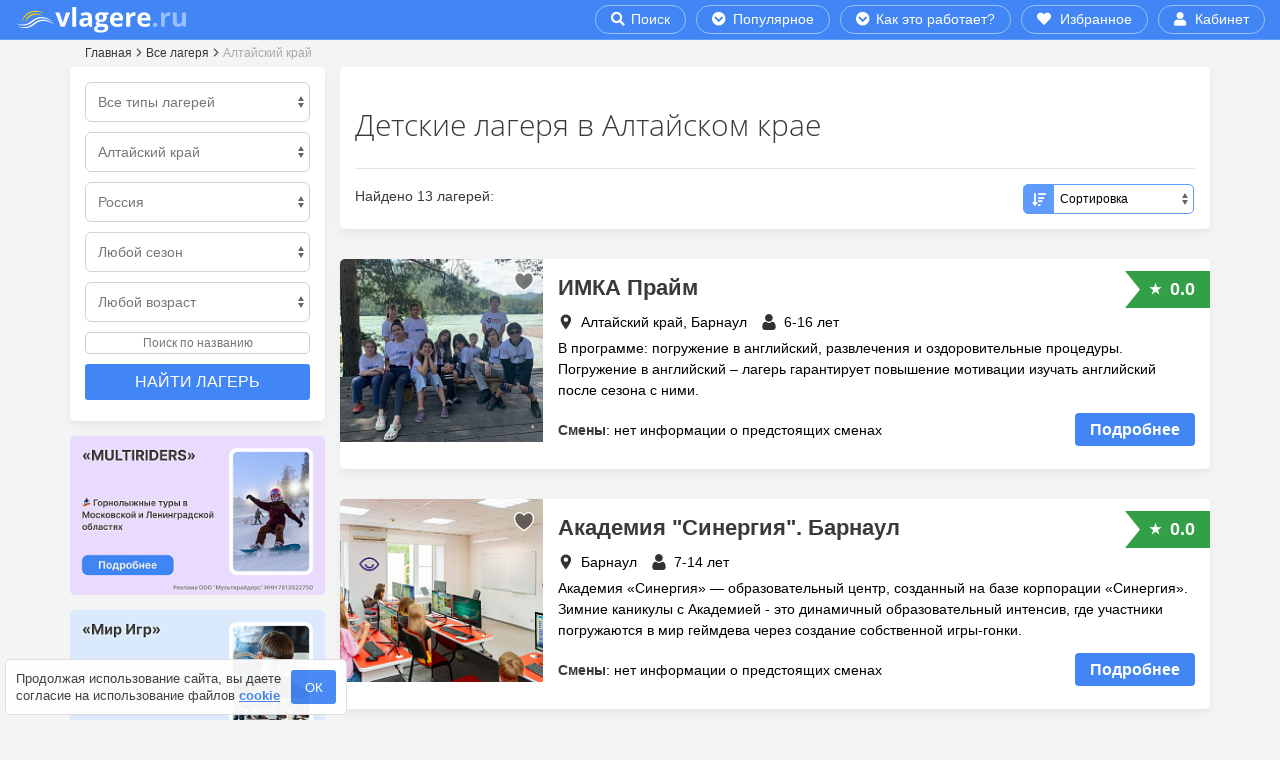

--- FILE ---
content_type: text/html; charset=UTF-8
request_url: https://vlagere.ru/camps/altayskiy-kray/
body_size: 79095
content:
<!DOCTYPE html>
<html lang="ru" prefix="og: http://ogp.me/ns#">
	
<head>
	<title>Детские лагеря в Алтайском крае 2026 – Путевки, цены, рейтинг, отзывы</title>
	<meta http-equiv="X-UA-Compatible" content="IE=edge">
	<meta name="viewport" content="width=device-width, initial-scale=1, maximum-scale=1, user-scalable=0">
		<meta name='wmail-verification' content='6a8a6cb51f89bc0f744e3e4b98a54522'>
		<link rel="apple-touch-icon" sizes="180x180" href="/apple-touch-icon.png">
	<link rel="icon" type="image/png" sizes="32x32" href="/favicon-32x32.png">
	<link rel="icon" type="image/png" sizes="16x16" href="/favicon-16x16.png">
	<link rel="manifest" href="/site.webmanifest">
	<link rel="mask-icon" href="/safari-pinned-tab.svg" color="#2196f3">
	<meta name="msapplication-TileColor" content="#2196f3">
	<meta name="theme-color" content="#2196f3">
	<link rel="icon" href="/favicon.ico">
	<meta http-equiv="Content-Type" content="text/html; charset=UTF-8" >
<meta name="robots" content="index, follow" >
<meta name="description" content="Выбирайте из лучших детских лагерей в Алтайском крае на 2026 год, ориентируясь на отзывы, стоимость смен, описание и фото лагеря. Онлайн-бронирование путевок со скидками." >
<link rel="canonical" href="https://vlagere.ru/camps/altayskiy-kray/" >
<!-- include styles -->
<style  data-href="/bitrix/cache/css/s1/vlagere.ru/page_db0e80226b0f7a8a35c9a34663f0c682/page_db0e80226b0f7a8a35c9a34663f0c682_v1.css?176594391731443"   data-rel="stylesheet">
#main .buttons {
  display: block;
}
#main .btn-filter {
  max-width: 20rem;
}
#main .form-group {
  padding-right: 5px;
  padding-left: 5px;
}
@media (max-width: 991px) {
  .col-filter {
    padding-bottom: 0;
  }
}
@media (min-width: 992px) {
  .col-filter {
    padding-bottom: 3rem;
  }
}
#typeList button {
  font-size: 1.6rem;
  line-height: 3rem;
  border: none;
  text-decoration: underline;
  color: #3a3a3a;
  background: none;
  display: block;
}
.btn-search-name {
  background-color: #ffffff;
  color: #777;
  margin: 10px 0;
  width: 100%;
  display: block;
  font-size: 12px;
  border-radius: 5px;
  padding: 1px 11px;
  border: 1px solid #cdcdcd;
}
.btn-search-name:hover {
  background-color: #777;
  color: #fff;
  border: 1px solid #777;
}
.banner-list {
  margin-bottom: 15px;
}
.banner-2 {
  margin-bottom: 83px;
}
.banner-item {
  overflow: hidden;
  border-radius: 5px;
  position: relative;
  z-index: 1;
  opacity: 1;
}
.banner-item.opacity {
  opacity: 0;
}
.over_banner_parent,
.over_banner {
  z-index: 99;
}
.over_banner {
  position: relative;
}
.over-bg {
  height: 30px;
  margin-left: -10px;
  background-color: #f4f4f4;
  width: 100%;
  position: fixed;
  top: 0;
}
#over-shadow {
  height: 24px;
  margin-top: -4px;
  margin-bottom: -20px;
  background: linear-gradient(to top, rgba(255, 255, 255, 0), rgba(244, 244, 244, 0.7294117647), #f4f4f4, #f4f4f4);
}
.camp-link {
  color: #3a3a3a;
  background: none;
  text-decoration: none;
  border: none;
  padding: 0;
  text-align: left;
}
@media (min-width: 576px) {
  .camp-link:hover .camp-gradient {
    min-height: 150px;
  }
  .camp-link:hover .camp-content {
    bottom: 10px;
  }
}
.camp-image {
  overflow: hidden;
  position: relative;
}
.camp-image img {
  width: 100%;
  overflow: hidden;
  border-radius: 5px;
}
.camp-content {
  position: absolute;
  bottom: 0;
  width: 100%;
  padding: 0 10px 10px;
}
.camp-content .name {
  margin-bottom: 0;
  color: #fff;
}
.camp-content .point {
  color: #fff;
  margin-bottom: 0;
  font-style: italic;
  font-size: 1.2rem;
}
.camp-content .point i {
  font-size: 1rem;
}
.camp-content .price {
  color: #fff;
  font-weight: 600;
  margin-bottom: 0;
}
.camp-content .price i {
  font-size: 1rem;
}
.camp-content .sale {
  display: inline;
  background-color: #f9ce00;
  border-radius: 4px;
  padding: 0 7px;
  color: #3a3a3a;
}
.camp-gradient {
  position: absolute;
  bottom: 0;
  width: 100%;
  min-height: 135px;
  background: linear-gradient(to top, rgba(0, 0, 0, 0.7607843137) 0%, rgba(0, 0, 0, 0.01));
  overflow: hidden;
  border-radius: 5px;
}
@media (max-width: 575px) {
  #list-header h1 {
    font-size: 25px;
    padding-top: 0px;
    padding-bottom: 0px;
    font-weight: 600;
    font-family: -apple-system, BlinkMacSystemFont, Roboto, "Helvetica Neue", Arial, "Noto Sans", sans-serif, "Apple Color Emoji", "Segoe UI Emoji", "Segoe UI Symbol", "Noto Color Emoji";
  }
}
@media (min-width: 992px) {
  #list-header h1 {
    font-size: 30px;
    padding-top: 30px;
    padding-bottom: 20px;
  }
}
#list-header ul {
  list-style-type: none;
  padding-left: 0;
}
#seo-text-top a {
  background-color: #777;
  color: white;
  text-decoration: none;
  border-radius: 100px;
  padding: 0px 10px;
  font-size: 14px; 
  white-space: nowrap;
}
#seo-text-top a:hover {
  background-color: #3a3a3a;
}
#seo-text-top p {
  margin-bottom: 0px;
}
.categories-photo {
  margin-top: 13px;
}
@media (max-width: 575px) {
  .categories-photo {
    overflow: scroll;
    margin-left: 11px;
  }
  .categories-photo .row {
    width: max-content;
  }
}
@media (min-width: 576px) {
  .categories-photo .col {
    margin-bottom: 13px;
  }
}
.categories-photo .col:last-child a {
  margin-right: 0px !important;
}
.categories-photo .col:first-child a {
  margin-left: 0px !important;
}
.categories-photo a {
  color: #3a3a3a;
  text-decoration: none;
}
@media (max-width: 575px) {
  .categories-photo a {
    text-align: center;
    display: block;
    margin-bottom: 10px;
    position: inherit;
  }
}
@media (min-width: 576px) {
  .categories-photo a {
    max-width: 100px;
    max-height: 100px;
    margin: 0 5px;
    display: inline-block;
  }
}
.categories-photo a:hover {
  color: #3a3a3a;
  text-decoration: none;
}
.categories-photo a:hover img {
  opacity: 0.7;
}
@media (max-width: 575px) {
  .categories-photo a img {
    display: block;
    margin-left: auto;
    margin-right: auto;
    min-width: 137px;
    border-radius: 4px;
    max-height: 100px;
  }
}
@media (min-width: 576px) {
  .categories-photo a img {
    max-height: 100px;
    border-radius: 400px;
    max-width: 100%;
    height: 100px;
  }
}
.categories-photo a p {
  line-height: 17px;
}
@media (max-width: 575px) {
  .categories-photo a p {
    position: absolute;
    bottom: 0px;
    margin-bottom: 0;
    left: 0px;
    color: #fff;
    width: 100%;
    padding: 40px 10px 10px;
    background: linear-gradient(to top, rgba(0, 0, 0, 0.7411764706) 0%, rgba(0, 0, 0, 0.01));
    text-align: left;
    border-radius: 4px;
  }
}
@media (min-width: 576px) {
  .categories-photo a p {
    text-align: center;
    padding-top: 10px;
    margin-left: -11px;
    margin-right: -11px;
  }
}
@media (max-width: 991px) {
  .categories-tag {
    overflow: scroll;
    margin-left: 11px;
  }
}
.categories-tag .tag-list {
  padding-top: 5px;
}
@media (max-width: 991px) {
  .categories-tag .tag-list {
    width: max-content;
    padding-right: 8px;
  }
}
.categories-tag .tag-list li {
  display: inline;
}
.categories-tag .tag-list a, .categories-tag .tag-list button {
  padding: 5px 8px;
  border: 1px solid #5e9bfd;
  font-size: 1.4rem;
  border-radius: 6px;
  text-decoration: none;
  margin-left: 0px;
  margin-right: 0px;
  white-space: nowrap;
  display: inline-block;
  font-weight: 400;
  color: #3a3a3a;
}
.categories-tag .tag-list a.blue, .categories-tag .tag-list button.blue {
  background-color: #4285f4;
  border: 1px solid #4285f4;
  color: white;
}
.categories-tag .tag-list a:hover, .categories-tag .tag-list button:hover {
  background-color: #3b68b3;
  border: 1px solid #3b68b3;
  color: #fff;
}
@media (max-width: 991px) {
  .categories-tag .tag-list a, .categories-tag .tag-list button {
    margin-bottom: 10px;
  }
}
@media (min-width: 992px) {
  .categories-tag .tag-list a, .categories-tag .tag-list button {
    margin-bottom: 3px;
  }
}
.categories-tag .tag-list .cashback a {
  text-transform: inherit;
  padding-right: 49px;
  position: relative;
}
.categories-tag .tag-list .cashback a:after {
  content: "";
  background-image: url(/local/templates/vlagere.ru/images/mir-logo.svg);
  background-repeat: no-repeat;
  position: absolute;
  margin-left: 4px;
  background-size: 36px 22px;
  width: 36px;
  height: 22px;
}
.alt-list {
  margin-top: 15px;
  list-style-type: none;
}
@media (max-width: 992px) {
  .alt-list {
    margin-left: 2px !important;
    margin-right: 2px !important;
  }
}
.alt-list li {
  margin-bottom: 15px;
}
.alt-list a {
  text-decoration: none;
  margin-right: 10px;
  color: #3a3a3a;
  display: block;
  display: inline-block;
  background-color: #ddd;
  border-radius: 100px;
}
@media (max-width: 575px) {
  .alt-list a {
    white-space: normal;
  }
}
@media (min-width: 576px) {
  .alt-list a {
    white-space: nowrap;
  }
}
.alt-list a:hover {
  background-color: #222222;
  color: #fff;
  text-decoration: none;
}
@media (max-width: 767px) {
  .alt-list a {
    font-size: 13px;
  }
}
@media (max-width: 374px) {
  .alt-list a {
    padding: 8px 15px;
  }
}
@media (min-width: 375px) {
  .alt-list a {
    padding: 8px 20px;
  }
}
.toolbar #showFilter, .toolbar #showMap {
  border-radius: 5px;
  background-color: #5e9bfd;
  border: 1px solid #5e9bfd;
  font-size: 14px;
  color: #fff;
  font-weight: 300;
  width: 100%;
  padding: 0 20px;
}
.toolbar #showFilter:hover, .toolbar #showMap:hover {
  background-color: #3b68b3;
  border: 1px solid #3b68b3;
}
.toolbar select {
  height: 30px !important;
  line-height: 18px;
  font-size: 12px;
  padding-left: 6px;
  padding-right: 14px;
  border-bottom-left-radius: 0px;
  border-top-left-radius: 0px;
  border-bottom-right-radius: 5px;
  border-top-right-radius: 5px;
  border: 1px solid #5e9bfd;
  color: #000;
}
.toolbar select:focus {
  box-shadow: none;
}
.toolbar .input-group-text {
  font-size: 1.4rem;
  height: 30px;
  border-bottom-left-radius: 5px;
  border-top-left-radius: 5px;
  border-bottom-right-radius: 0px;
  border-top-right-radius: 0px;
  padding-top: 5px;
  border: 1px solid #5e9bfd;
  background-color: #5e9bfd;
  color: #fff;
}
@media (max-width: 991px) {
  .toolbar #showFilter, .toolbar #showMap {
    font-size: 14px;
    padding: 6px 3px;
  }
  .toolbar .form-control, .toolbar .input-group-text {
    font-size: 14px !important;
    height: 35px !important;
  }
}
@media (max-width: 320px) {
  .toolbar .tool-map {
    margin-right: auto;
  }
}
@media (max-width: 767px) {
  .toolbar .tool-element.tool-fixed {
    position: fixed;
    z-index: 3;
    background: #fff;
    padding: 10px;
    top: 0;
    left: 0;
  }
}
@media (max-width: 991px) {
  .toolbar .count {
    font-size: 1.4rem;
    margin: 0;
  }
}
@media (min-width: 992px) {
  .toolbar .count {
    margin-top: -8px;
    margin-bottom: 0px;
    font-size: 1.4rem;
  }
}
@media (max-width: 991px) {
  .toolbar #showFilter,
  .toolbar #showMap,
  .toolbar .favorite-tool {
    border: 1px solid #5e9bfd;
    color: #3a3a3a !important;
    background-color: white;
  }
  .toolbar select {
    color: #3a3a3a !important;
  }
  .toolbar .favorite-tool-icon:before {
    background-image: url("/images/favorite/favourite-outline-black.svg");
  }
  .toolbar .favorite-tool-icon:before, .toolbar .compare-tool-icon:before {
    min-height: 18px;
    background-size: 18px;
    width: 18px;
    left: 2px;
    top: 9px;
  }
}
@media (max-width: 575px) {
  #campsFilter .load_more {
    font-size: 16px;
  }
}
@media (min-width: 992px) and (max-width: 1199px) {
  #campsFilter .load_more {
    padding-right: 230px;
  }
}
@media (min-width: 1200px) {
  #campsFilter .load_more {
    padding-right: 260px;
  }
}
@media (max-width: 575px) {
  #hub h1 {
    font-size: 22px;
    margin-bottom: 20px;
  }
}
@media (min-width: 576px) {
  #hub h1 {
    font-size: 30px;
    margin-bottom: 35px;
  }
}
#hub h2 {
  font-size: 24px;
}
@media (max-width: 575px) {
  #hub h2 {
    margin-bottom: 20px;
  }
}
@media (min-width: 576px) {
  #hub h2 {
    margin-bottom: 35px;
  }
}
@media (min-width: 576px) {
  #advantage {
    background: radial-gradient(#ffffff, #ffffff, #f4f4f4);
  }
}
#advantage p {
  font-size: 14px;
}
@media (max-width: 767px) {
  #advantage p {
    margin-bottom: 35px;
  }
}
@media (min-width: 992px) {
  #advantage p {
    padding: 0 20px;
  }
}
#advantage strong {
  font-size: 19px;
  display: block;
  font-weight: 600;
  line-height: 24px;
}
@media (max-width: 767px) {
  #advantage strong {
    margin-bottom: 8px;
  }
}
@media (min-width: 768px) {
  #advantage strong {
    text-align: center;
    margin-bottom: 10px;
  }
}
@media (min-width: 768px) {
  #advantage .row .col-12:before {
    position: absolute;
    font-size: 93px;
    font-weight: 900;
    color: rgba(94, 155, 253, 0.0901960784);
    top: -50px;
    left: 21px;
    width: 100%;
  }
  #advantage .row .col-12:nth-child(1):before {
    content: "01";
  }
  #advantage .row .col-12:nth-child(2):before {
    content: "02";
  }
  #advantage .row .col-12:nth-child(3):before {
    content: "03";
  }
  #advantage .row .col-12:nth-child(4):before {
    content: "04";
  }
  #advantage .row .col-12:nth-child(5):before {
    content: "05";
  }
  #advantage .row .col-12:nth-child(6):before {
    content: "06";
  }
}
#links ul {
  list-style-type: none;
}
#links .row {
  margin-bottom: 40px;
}
#links .row div {
  margin-bottom: 20px;
}
#links .link-item {
  font-size: 14px;
  display: block;
  text-decoration: none;
  margin-bottom: 3px;
  width: fit-content;
  color: #aaa;
}
#links .link-item:hover {
  color: #3a3a3a;
}
#links .link-item:hover span {
  text-decoration: underline;
}
#links .link-item span {
  color: #3a3a3a;
}
#faq h2 {
  font-size: 25px;
  margin-bottom: 25px;
}
#faq ul {
  padding-left: 0;
  border: 1px solid rgba(0, 0, 0, 0.125);
  border-radius: 0.25rem;
}
@media (min-width: 992px) {
  #faq ul {
    margin-left: 30px;
  }
}
@media (max-width: 575px) {
  #faq ul .btn-link {
    padding: 15px 47px 15px 10px;
  }
}
@media (min-width: 576px) {
  #faq ul .btn-link {
    padding: 15px 45px 15px 20px;
  }
}
#faq ul .btn-link:hover, #faq ul .btn-link:focus {
  text-decoration: none;
}
#faq ul .btn-link:hover {
  background-color: #ddd;
}
#faq ul .btn-link:after {
  transform: rotate(180deg);
  content: "";
  background-image: url(/images/arrows/arrow-down.svg);
  background-size: 11px 11px;
  width: 11px;
  height: 11px;
  background-repeat: no-repeat;
  position: absolute;
  top: 18px;
  right: 20px;
  transition: all 0.2s ease-out;
}
#faq ul .btn-link.collapsed:after {
  transform: rotate(0deg);
}
#faq ul h3 {
  color: #3a3a3a;
  font-size: 14px;
  text-align: left;
  line-height: 20px;
  white-space: normal;
}
#faq ul .card-body {
  border-bottom: 1px solid rgba(0, 0, 0, 0.125);
}
@media (max-width: 575px) {
  #faq ul .card-body {
    padding: 10px 10px;
  }
}
@media (min-width: 576px) {
  #faq ul .card-body {
    padding: 10px 20px;
  }
}
#faq ul .card {
  border: none !important;
}
@media (max-width: 767px) {
  .recomendation-wrapper {
    margin: 0 -9px 0 -9px;
  }
}
@media (min-width: 768px) and (max-width: 991px) {
  .recomendation-wrapper {
    margin: 0 0 0 0;
  }
}
@media (min-width: 992px) and (max-width: 1199px) {
  .recomendation-wrapper {
    margin: 0 0 0 0;
  }
}
@media (min-width: 1200px) {
  .recomendation-wrapper {
    margin: 0 15px 0 0;
  }
}
.promocode-name {
  display: block;
  border: 2px dashed #333;
  width: fit-content;
  margin: auto;
  padding: 10px 20px;
  font-size: 20px;
  font-weight: 400;
}
[data-camp-list=true] {
  margin-left: -15px;
  margin-right: -15px;
  padding-left: 0;
  color: #000;
  font-weight: 300;
}
@media (max-width: 575px) {
  [data-camp-list=true] {
    font-size: 15px;
  }
}
@media (min-width: 576px) {
  [data-camp-list=true] {
    font-size: 14px;
  }
}
.camp-item {
  margin-top: 30px;
}
.camp-item [data-goto-detail] {
  cursor: pointer;
}
@media (max-width: 575px) {
  .camp-item {
    margin-left: 10px !important;
    margin-right: 10px !important;
  }
}
@media (min-width: 768px) {
  .camp-item {
    padding-bottom: 10px;
  }
}
.camp-item:last-child {
  margin-bottom: 0px;
}
.camp-item .camp-photo .photo-main {
  overflow: hidden;
}
@media (max-width: 319px) {
  .camp-item .camp-photo .photo-main {
    height: 130px;
  }
}
@media (min-width: 320px) and (max-width: 346.5px) {
  .camp-item .camp-photo .photo-main {
    height: 150px;
  }
}
@media (min-width: 347.5px) and (max-width: 374px) {
  .camp-item .camp-photo .photo-main {
    height: 164px;
  }
}
@media (min-width: 375px) and (max-width: 393.5px) {
  .camp-item .camp-photo .photo-main {
    height: 178px;
  }
}
@media (min-width: 394.5px) and (max-width: 413px) {
  .camp-item .camp-photo .photo-main {
    height: 187px;
  }
}
@media (min-width: 414px) and (max-width: 467px) {
  .camp-item .camp-photo .photo-main {
    height: 197px;
  }
}
@media (min-width: 468px) and (max-width: 521px) {
  .camp-item .camp-photo .photo-main {
    height: 224px;
  }
}
@media (min-width: 522px) and (max-width: 575px) {
  .camp-item .camp-photo .photo-main {
    height: 251px;
  }
}
@media (min-width: 576px) and (max-width: 1199px) {
  .camp-item .camp-photo .photo-main {
    height: 152.41px;
  }
}
@media (min-width: 1200px) {
  .camp-item .camp-photo .photo-main {
    height: 183.16px;
  }
}
@media (min-width: 768px) {
  .camp-item .camp-photo {
    padding-right: 15px !important;
  }
}
.camp-item .camp-photo .favorite {
  padding: 10px 10px 35px 35px;
}
@media (max-width: 575px) {
  .camp-item .camp-photo .favorite {
    right: 0px !important;
  }
}
@media (min-width: 576px) and (max-width: 767px) {
  .camp-item .camp-photo .favorite {
    right: -2px !important;
    top: 0px;
  }
}
@media (min-width: 768px) {
  .camp-item .camp-photo .favorite {
    right: 12px !important;
    top: 0px;
  }
}
.camp-item .camp-photo .photo-mark-wrap {
  position: absolute;
  top: 10px;
  border-radius: 4px;
  left: 10px;
}
.camp-item .camp-photo .photo-mark-wrap .photo-mark {
  font-size: 13px;
  color: white;
  border-radius: 4px;
  padding: 3px 7px;
  margin-bottom: 5px;
  width: fit-content;
}
.camp-item .camp-photo .photo-mark-wrap .photo-mark.photo-mark-sale {
  background-color: #c61b1b;
}
.camp-item .camp-photo .photo-mark-wrap .photo-mark.photo-mark-permit, .camp-item .camp-photo .photo-mark-wrap .photo-mark.photo-mark-hot {
  background-color: #b6480a;
}
.camp-item .camp-photo .photo-label-wrapper {
  position: absolute;
  bottom: 3px;
  border-radius: 4px;
  left: 10px;
}
.camp-item .camp-photo .photo-label-wrapper .photo-label {
  font-size: 13px;
  background-color: rgba(0, 0, 0, 0.6);
  color: white;
  border-radius: 4px;
  padding: 3px 7px 3px 25px;
  margin-bottom: 5px;
  width: fit-content;
  position: relative;
}
.camp-item .camp-photo .photo-label-wrapper .photo-label:before {
  content: "";
  background-size: 15px 15px;
  width: 15px;
  height: 15px;
  background-repeat: no-repeat;
  position: absolute;
  left: 6px;
  top: 5px;
}
.camp-item .camp-photo .photo-label-wrapper .photo-label.photo-label-recommendation:before {
  background-image: url("/images/emoji/thumbs-up.svg");
}
.camp-item .camp-photo .photo-label-wrapper .photo-label.photo-label-hit:before {
  background-image: url("/images/emoji/cup.svg");
}
.camp-item .camp-photo .photo-rating-mobile {
  position: absolute;
  bottom: 8px;
  color: white;
  background-color: #32a047;
  border-radius: 4px;
  padding: 5px 10px 5px 23px;
  right: 10px;
  text-decoration: none;
}
.camp-item .camp-photo .photo-rating-mobile .star::before {
  content: "★";
  font-size: 10px;
  position: absolute;
  top: 10px;
  left: 9px;
}
.camp-item .camp-photo .small-photo {
  margin-top: 2px;
}
.camp-item .camp-photo .small-photo span {
  color: #fff;
  position: absolute;
  left: 0;
  background-color: rgba(0, 0, 0, 0.4509803922);
  height: 100%;
  width: 100%;
  font-size: 14px;
  text-align: center;
  padding-right: 4px;
}
@media (max-width: 1199px) {
  .camp-item .camp-photo .small-photo span {
    padding-top: 31%;
  }
}
@media (min-width: 1200px) {
  .camp-item .camp-photo .small-photo span {
    padding-top: 33%;
  }
}
.camp-item .camp-photo .small-photo span.image_more:after {
  content: "+50";
}
.camp-item .camp-photo .small-photo span.image_more-1:after {
  content: "+1";
}
.camp-item .camp-photo .small-photo span.image_more-2:after {
  content: "+2";
}
.camp-item .camp-photo .small-photo span.image_more-3:after {
  content: "+3";
}
.camp-item .camp-photo .small-photo span.image_more-4:after {
  content: "+4";
}
.camp-item .camp-photo .small-photo span.image_more-5:after {
  content: "+5";
}
.camp-item .camp-photo .small-photo span.image_more-6:after {
  content: "+6";
}
.camp-item .camp-photo .small-photo span.image_more-7:after {
  content: "+7";
}
.camp-item .camp-photo .small-photo span.image_more-8:after {
  content: "+8";
}
.camp-item .camp-photo .small-photo span.image_more-9:after {
  content: "+9";
}
.camp-item .camp-photo .small-photo span.image_more-10:after {
  content: "+10";
}
.camp-item .camp-photo .small-photo span.image_more-11:after {
  content: "+11";
}
.camp-item .camp-photo .small-photo span.image_more-12:after {
  content: "+12";
}
.camp-item .camp-photo .small-photo span.image_more-13:after {
  content: "+13";
}
.camp-item .camp-photo .small-photo span.image_more-14:after {
  content: "+14";
}
.camp-item .camp-photo .small-photo span.image_more-15:after {
  content: "+15";
}
.camp-item .camp-photo .small-photo span.image_more-16:after {
  content: "+16";
}
.camp-item .camp-photo .small-photo span.image_more-17:after {
  content: "+17";
}
.camp-item .camp-photo .small-photo span.image_more-18:after {
  content: "+18";
}
.camp-item .camp-photo .small-photo span.image_more-19:after {
  content: "+19";
}
.camp-item .camp-photo .small-photo span.image_more-20:after {
  content: "+20";
}
.camp-item .camp-photo .small-photo span.image_more-21:after {
  content: "+21";
}
.camp-item .camp-photo .small-photo span.image_more-22:after {
  content: "+22";
}
.camp-item .camp-photo .small-photo span.image_more-23:after {
  content: "+23";
}
.camp-item .camp-photo .small-photo span.image_more-24:after {
  content: "+24";
}
.camp-item .camp-photo .small-photo span.image_more-25:after {
  content: "+25";
}
.camp-item .camp-photo .small-photo span.image_more-26:after {
  content: "+26";
}
.camp-item .camp-photo .small-photo span.image_more-27:after {
  content: "+27";
}
.camp-item .camp-photo .small-photo span.image_more-28:after {
  content: "+28";
}
.camp-item .camp-photo .small-photo span.image_more-29:after {
  content: "+29";
}
.camp-item .camp-photo .small-photo span.image_more-30:after {
  content: "+30";
}
.camp-item .camp-photo .small-photo span.image_more-31:after {
  content: "+31";
}
.camp-item .camp-photo .small-photo span.image_more-32:after {
  content: "+32";
}
.camp-item .camp-photo .small-photo span.image_more-33:after {
  content: "+33";
}
.camp-item .camp-photo .small-photo span.image_more-34:after {
  content: "+34";
}
.camp-item .camp-photo .small-photo span.image_more-35:after {
  content: "+35";
}
.camp-item .camp-photo .small-photo span.image_more-36:after {
  content: "+36";
}
.camp-item .camp-photo .small-photo span.image_more-37:after {
  content: "+37";
}
.camp-item .camp-photo .small-photo span.image_more-38:after {
  content: "+38";
}
.camp-item .camp-photo .small-photo span.image_more-39:after {
  content: "+39";
}
.camp-item .camp-photo .small-photo span.image_more-40:after {
  content: "+40";
}
.camp-item .camp-photo .small-photo span.image_more-41:after {
  content: "+41";
}
.camp-item .camp-photo .small-photo span.image_more-42:after {
  content: "+42";
}
.camp-item .camp-photo .small-photo span.image_more-43:after {
  content: "+43";
}
.camp-item .camp-photo .small-photo span.image_more-44:after {
  content: "+44";
}
.camp-item .camp-photo .small-photo span.image_more-45:after {
  content: "+45";
}
.camp-item .camp-photo .small-photo span.image_more-46:after {
  content: "+46";
}
.camp-item .camp-photo .small-photo span.image_more-47:after {
  content: "+47";
}
.camp-item .camp-photo .small-photo span.image_more-48:after {
  content: "+48";
}
.camp-item .camp-photo .small-photo span.image_more-49:after {
  content: "+49";
}
@media (min-width: 576px) {
  .camp-item .camp-header {
    padding-right: 80px;
  }
}
.camp-item .camp-name {
  padding-top: 15px;
  margin-bottom: 10px;
  font-weight: 800;
  line-height: 1.3;
  text-decoration: none;
  color: #3a3a3a;
  display: block;
}
@media (max-width: 767px) {
  .camp-item .camp-name {
    padding-right: 3rem;
    font-size: 20px;
  }
}
@media (min-width: 768px) {
  .camp-item .camp-name {
    font-size: 22px;
  }
}
.camp-item .location, .camp-item .age {
  margin-bottom: 0;
}
.camp-item .location:before, .camp-item .age:before {
  content: "";
  background-size: 16px;
  background-repeat: no-repeat;
  padding-left: 23px;
  opacity: 0.8;
}
.camp-item .location:before {
  background-image: url("/images/icons/point.svg");
}
.camp-item .age:before {
  background-image: url("/images/icons/user.svg");
}
.camp-item .check-label-wrapper a {
  display: block;
  text-decoration: none;
  color: #000;
}
.camp-item .check-label-wrapper .check-label {
  position: inherit;
  text-align: left;
  border: none;
  background: none;
  line-height: 18px;
  margin: 3px 0;
}
@media (max-width: 767px) {
  .camp-item .check-label-wrapper .check-label {
    padding-left: 23px;
  }
}
@media (min-width: 768px) {
  .camp-item .check-label-wrapper .check-label {
    padding-left: 23px;
  }
}
@media (max-width: 575px) {
  .camp-item .check-label-wrapper .check-label {
    padding-top: 2px;
  }
}
.camp-item .check-label-wrapper .check-label:before {
  content: "";
  background-image: url("/local/templates/vlagere.ru/images/green-check.svg");
  background-size: 13px 13px;
  width: 13px;
  height: 13px;
  background-repeat: no-repeat;
  position: absolute;
  left: 2px;
}
@media (max-width: 575px) {
  .camp-item .check-label-wrapper .check-label:before {
    top: 5px;
  }
}
@media (min-width: 576px) and (max-width: 767px) {
  .camp-item .check-label-wrapper .check-label:before {
    top: 2px;
  }
}
@media (min-width: 768px) {
  .camp-item .check-label-wrapper .check-label:before {
    top: 3px;
  }
}
.camp-item .mark-wrapper-desktop {
  margin-top: 10px;
}
.camp-item .mark-wrapper-desktop span {
  white-space: nowrap;
  padding: 2px 10px;
  margin-bottom: 5px;
  border-radius: 100px;
  display: inline-block;
  background-color: #ffffff;
  color: #c61b1b;
  border: 2px solid #c61b1b;
  font-weight: 600;
}
.camp-item .mark-wrapper-desktop span.mark-sale {
  background-color: #c61b1b;
  color: #fff;
  border: 2px solid #c61b1b;
}
.camp-item .mark-wrapper-desktop span.mark-emoji {
  position: relative;
  padding-left: 28px;
}
.camp-item .mark-wrapper-desktop span.mark-emoji:before {
  content: "";
  background-size: 15px 15px;
  width: 15px;
  height: 15px;
  background-repeat: no-repeat;
  position: absolute;
  left: 8px;
  top: 5px;
}
.camp-item .mark-wrapper-desktop span.mark-permit:before {
  background-image: url("/images/labels/caution.svg");
}
.camp-item .mark-wrapper-desktop span.mark-hot:before {
  background-image: url("/images/emoji/fire.svg");
}
.camp-item .mark-wrapper-desktop span.mark-recomendation:before {
  background-image: url("/images/emoji/thumbs-up.svg");
}
.camp-item .mark-wrapper-desktop span.mark-hit:before {
  background-image: url("/images/emoji/cup.svg");
}
.camp-item .tag-wrapper {
  margin: 10px 0 -2px 0;
}
.camp-item .tag-wrapper span, .camp-item .tag-wrapper a {
  padding: 2px 10px;
  text-decoration: none;
  background-color: #eee;
  border-radius: 100px;
  color: #000;
  display: inline-block;
  margin-bottom: 5px;
}
.camp-item .tag-wrapper a:hover {
  background-color: #3a3a3a;
  color: #fff;
}
@media (max-width: 767px) {
  .camp-item .offer-wrapper .offer-count {
    font-weight: 600;
  }
}
@media (min-width: 768px) {
  .camp-item .offer-wrapper .offer-count {
    font-weight: 800;
    color: #3a3a3a;
  }
  .camp-item .offer-wrapper .offer-count .num-value {
    font-size: 18px;
  }
}
.camp-item .offer-wrapper ul {
  list-style-type: disc;
  padding: 0 0 10px 18px;
}
.camp-item .offer-wrapper[data-offers-show=false] .offer-list {
  overflow: hidden;
}
@media (max-width: 767px) {
  .camp-item .offer-wrapper[data-offers-show=false] .offer-list {
    height: 71px;
  }
}
@media (min-width: 768px) {
  .camp-item .offer-wrapper[data-offers-show=false] .offer-list {
    height: 73px;
  }
}
.camp-item .offer-wrapper[data-offers-show=false] .offer-list::before {
  background: linear-gradient(to top, #ffffff 0%, rgba(255, 255, 255, 0.631372549), rgba(255, 255, 255, 0));
  z-index: 2;
  position: absolute;
  content: "";
  top: 30px;
  width: 100%;
  left: 0px;
}
@media (max-width: 767px) {
  .camp-item .offer-wrapper[data-offers-show=false] .offer-list::before {
    height: 36px;
  }
}
@media (min-width: 768px) {
  .camp-item .offer-wrapper[data-offers-show=false] .offer-list::before {
    height: 37px;
  }
}
@media (max-width: 767px) {
  .camp-item .offer-wrapper[data-offers-show=false][data-offers-double=true] .offer-list {
    height: 103px;
  }
  .camp-item .offer-wrapper[data-offers-show=false][data-offers-double=true] .offer-list::before {
    height: 69px;
  }
}
@media (min-width: 768px) {
  .camp-item .offer-wrapper[data-offers-show=false][data-offers-double=true] .offer-list {
    height: 90px;
  }
  .camp-item .offer-wrapper[data-offers-show=false][data-offers-double=true] .offer-list::before {
    height: 60px;
  }
}
.camp-item .offer-wrapper[data-offers-show] {
  cursor: pointer;
}
.camp-item .offer-wrapper .show-more-offer {
  border-radius: 100px;
  padding: 0px 9px;
  font-size: 12px;
  width: fit-content;
  background-color: #e5e4e4;
  display: block;
  margin-top: -2px;
  z-index: 2;
  position: relative;
  margin-bottom: 10px;
  border: 0px;
}
.camp-item .btn-listing,
.camp-item .btn-listing-offer {
  text-decoration: none;
  color: #fff;
  text-align: center;
  font-weight: 600;
  background-color: #4285f4;
}
@media (max-width: 767px) {
  .camp-item .btn-listing,
  .camp-item .btn-listing-offer {
    padding: 8px 31px;
    width: fit-content;
    display: block;
    margin: 10px auto 20px;
    border-radius: 100px;
    min-width: 200px;
    font-size: 15px;
  }
}
@media (min-width: 768px) {
  .camp-item .btn-listing,
  .camp-item .btn-listing-offer {
    padding: 8px 15px;
    border-radius: 4px;
    font-size: 16px;
  }
}
.camp-item .btn-listing:hover,
.camp-item .btn-listing-offer:hover {
  color: #fff;
  text-decoration: none;
  background-color: #3b68b3;
}
.camp-item .btn-listing .btn-price,
.camp-item .btn-listing-offer .btn-price {
  font-size: 18px;
  color: #fff;
  margin: 0 2px;
  font-weight: 800;
  margin-bottom: 2px;
}
.camp-item .btn-listing-offer {
  background-color: #77abfe;
  color: #fff;
  margin-right: 10px;
}
.camp-item .rating-desktop {
  text-decoration: none;
  position: absolute;
  top: 12px;
  right: 0;
}
.camp-item .rating-desktop .rating-value {
  background-color: #32a047;
  clip-path: polygon(0% 0%, 15px 50%, 0% 100%, 100% 100%, 100% 0%);
  color: white;
  padding: 5px 15px 5px 45px;
  font-weight: 800;
  font-size: 18px;
  text-align: right;
  display: block;
  width: fit-content;
  margin-left: auto;
}
.camp-item .rating-desktop .rating-value::before {
  content: "★";
  font-size: 14px;
  position: absolute;
  top: 8px;
  display: block;
  margin-left: -21px;
}
.camp-item .rating-desktop .review-count {
  font-weight: 300;
  margin: 4px 7px 0;
  text-align: center;
  color: #3a3a3a;
}
.camp-item.callback-item {
  padding-top: 40px !important;
  padding-bottom: 35px !important;
}
.seo-table table {
  width: 100%;
  max-width: 950px;
  margin-bottom: 50px;
}
.seo-table tr {
  border-bottom: 1px solid #ddd;
}
.seo-table th, .seo-table td {
  padding: 12px 10px;
  max-width: 220px;
  line-height: 16px;
}
.seo-table th:first-child, .seo-table td:first-child {
  padding-left: 0;
  padding-right: 0;
}
.seo-table th {
  color: #777;
  font-weight: normal;
}
.seo-table a, .seo-table a:hover {
  color: #4285f4;
  text-decoration: none;
}
.seo-table s {
  color: #777;
  margin-left: 5px;
}
</style>
<!-- include styles -->
<style  data-href="/bitrix/cache/css/s1/vlagere.ru/template_ebb85fb5361d545db8490a79607efc02/template_ebb85fb5361d545db8490a79607efc02_v1.css?1765943917315570"   data-template-style="true" data-rel="stylesheet">
.ml-5px {
  margin-left: 5px;
}
.float-none {
  float: none !important;
}
.cursor-default {
  cursor: default !important;
} 
.fs-18 {
  font-size: 18px;
}
.mx-auto {
  margin-left: auto !important;
  margin-right: auto !important;
}
.d-block {
  display: block !important;
}
.w-fit {
  width: -webkit-fit-content !important;
  width: -moz-fit-content !important;
  width: fit-content !important;
}
.text-center {
  text-align: center !important;
}
.text-left {
  text-align: left !important;
}
.line-through {
  text-decoration: line-through;
}
.main-ui-control-field-label {
  color: #444 !important;
  font-weight: 600 !important;
}
.main-ui-select-inner-label {
  color: #444 !important;
}
.custom-prop ul, .custom-prop ol {
  padding-left: 15px;
  margin-top: 0;
}
.custom-prop .head-line {
  margin: 30px 0 20px;
}
.custom-prop .bgc-red {
  background-color: red;
}
.custom-prop .bgc-green {
  background-color: #7ea502;
}
.custom-prop .bgc-blue {
  background-color: blue;
}
.custom-prop .bgc-yellow {
  background-color: yellow;
}
.custom-prop .sphere {
  height: 20px;
  width: 20px;
  border-radius: 50%;
  text-align: center;
  vertical-align: middle;
  font-size: 500%;
  position: relative;
  -webkit-box-shadow: inset -3px -4px 0px #00000038, inset 0px 0px 2px black;
          box-shadow: inset -3px -4px 0px #00000038, inset 0px 0px 2px black;
  display: inline-block;
  margin: 5%;
}
.custom-prop .sphere::after {
  background-color: rgba(255, 255, 255, 0.3);
  content: '';
  height: 45%;
  width: 12%;
  position: absolute;
  top: 4%;
  left: 15%;
  border-radius: 50%;
  -webkit-transform: rotate(40deg);
          transform: rotate(40deg);
}
.custom-prop table {
  border: 1px solid #ddd !important;
}
.custom-prop th, .custom-prop tr, .custom-prop td {
  padding: 10px !important;
}
.custom-prop th, .custom-prop td {
  vertical-align: middle !important;
}
.custom-prop .alert {
  position: relative;
  padding: 5px 10px;
  margin-bottom: 0px;
  border: 1px solid transparent;
  border-radius: .25rem;
  display: block;
  width: -webkit-fit-content;
  width: -moz-fit-content;
  width: fit-content;
}
.custom-prop .alert-success {
  color: #155724;
  background-color: #d4edda;
  border-color: #c3e6cb;
}
.custom-prop .alert-success a {
  color: #155724;
}
.custom-prop .alert-default {
  color: #154257;
  background-color: #d4e7ed;
  border-color: #c3d6e6;
}
.custom-prop .alert-default a {
  color: #153b57;
}
.custom-prop .alert-default .btn {
  padding: 5px 10px;
  text-decoration: none;
  background-color: #3c6375;
  color: #fff;
  border-radius: 100px;
}
.custom-prop .alert-error {
  color: #721c24;
  background-color: #f8d7da;
  border-color: #f5c6cb;
}
.custom-prop .alert-error a {
  color: #721c24;
}
:root{--blue:#007bff;--indigo:#6610f2;--purple:#6f42c1;--pink:#e83e8c;--red:#dc3545;--orange:#fd7e14;--yellow:#ffc107;--green:#28a745;--teal:#20c997;--cyan:#17a2b8;--white:#fff;--gray:#6c757d;--gray-dark:#343a40;--primary:#007bff;--secondary:#6c757d;--success:#28a745;--info:#17a2b8;--warning:#ffc107;--danger:#dc3545;--light:#f8f9fa;--dark:#343a40;--breakpoint-xs:0;--breakpoint-sm:576px;--breakpoint-md:768px;--breakpoint-lg:992px;--breakpoint-xl:1200px;--font-family-sans-serif:-apple-system,BlinkMacSystemFont,"Segoe UI",Roboto,"Helvetica Neue",Arial,"Noto Sans",sans-serif,"Apple Color Emoji","Segoe UI Emoji","Segoe UI Symbol","Noto Color Emoji";--font-family-monospace:SFMono-Regular,Menlo,Monaco,Consolas,"Liberation Mono","Courier New",monospace}*,::after,::before{box-sizing:border-box}html{font-family:sans-serif;line-height:1.15;-webkit-text-size-adjust:100%;-webkit-tap-highlight-color:transparent}article,aside,figcaption,figure,footer,header,hgroup,main,nav,section{display:block}body{margin:0;font-family:-apple-system,BlinkMacSystemFont,"Segoe UI",Roboto,"Helvetica Neue",Arial,"Noto Sans",sans-serif,"Apple Color Emoji","Segoe UI Emoji","Segoe UI Symbol","Noto Color Emoji";font-size:1rem;font-weight:400;line-height:1.5;color:#212529;text-align:left;background-color:#fff}[tabindex="-1"]:focus{outline:0!important}hr{box-sizing:content-box;height:0;overflow:visible}h1,h2,h3,h4,h5,h6{margin-top:0;margin-bottom:.5rem}p{margin-top:0;margin-bottom:1rem}abbr[data-original-title],abbr[title]{text-decoration:underline;-webkit-text-decoration:underline dotted;text-decoration:underline dotted;cursor:help;border-bottom:0;-webkit-text-decoration-skip-ink:none;text-decoration-skip-ink:none;}address{margin-bottom:1rem;font-style:normal;line-height:inherit}dl,ol,ul{margin-top:0;margin-bottom:1rem}ol ol,ol ul,ul ol,ul ul{margin-bottom:0}dt{font-weight:700}dd{margin-bottom:.5rem;margin-left:0}blockquote{margin:0 0 1rem}b,strong{font-weight:bolder}small{font-size:80%}sub,sup{position:relative;font-size:75%;line-height:0;vertical-align:baseline}sub{bottom:-.25em}sup{top:-.5em}a{color:#007bff;text-decoration:none;background-color:transparent}a:hover{color:#0056b3;text-decoration:underline}a:not([href]):not([tabindex]){color:inherit;text-decoration:none}a:not([href]):not([tabindex]):focus,a:not([href]):not([tabindex]):hover{color:inherit;text-decoration:none}a:not([href]):not([tabindex]):focus{outline:0}code,kbd,pre,samp{font-family:SFMono-Regular,Menlo,Monaco,Consolas,"Liberation Mono","Courier New",monospace;font-size:1em}pre{margin-top:0;margin-bottom:1rem;overflow:auto}figure{margin:0 0 1rem}img{vertical-align:middle;border-style:none}svg{overflow:hidden;vertical-align:middle}table{border-collapse:collapse}caption{padding-top:.75rem;padding-bottom:.75rem;color:#6c757d;text-align:left;caption-side:bottom}th{text-align:inherit}label{display:inline-block;margin-bottom:.5rem}button{border-radius:0}button:focus{outline:1px dotted;outline:5px auto -webkit-focus-ring-color}button,input,optgroup,select,textarea{margin:0;font-family:inherit;font-size:inherit;line-height:inherit}button,input{overflow:visible}button,select{text-transform:none}select{word-wrap:normal}[type=button],[type=reset],[type=submit],button{-webkit-appearance:button}[type=button]:not(:disabled),[type=reset]:not(:disabled),[type=submit]:not(:disabled),button:not(:disabled){cursor:pointer}[type=button]::-moz-focus-inner,[type=reset]::-moz-focus-inner,[type=submit]::-moz-focus-inner,button::-moz-focus-inner{padding:0;border-style:none}input[type=checkbox],input[type=radio]{box-sizing:border-box;padding:0}input[type=date],input[type=datetime-local],input[type=month],input[type=time]{-webkit-appearance:listbox}textarea{overflow:auto;resize:vertical}fieldset{min-width:0;padding:0;margin:0;border:0}legend{display:block;width:100%;max-width:100%;padding:0;margin-bottom:.5rem;font-size:1.5rem;line-height:inherit;color:inherit;white-space:normal}progress{vertical-align:baseline}[type=number]::-webkit-inner-spin-button,[type=number]::-webkit-outer-spin-button{height:auto}[type=search]{outline-offset:-2px;-webkit-appearance:none}[type=search]::-webkit-search-decoration{-webkit-appearance:none}::-webkit-file-upload-button{font:inherit;-webkit-appearance:button}output{display:inline-block}summary{display:list-item;cursor:pointer}template{display:none}[hidden]{display:none!important}.h1,.h2,.h3,.h4,.h5,.h6,h1,h2,h3,h4,h5,h6{margin-bottom:.5rem;font-weight:500;line-height:1.2}.h1,h1{font-size:2.5rem}.h2,h2{font-size:2rem}.h3,h3{font-size:1.75rem}.h4,h4{font-size:1.5rem}.h5,h5{font-size:1.25rem}.h6,h6{font-size:1rem}.lead{font-size:1.25rem;font-weight:300}.display-1{font-size:6rem;font-weight:300;line-height:1.2}.display-2{font-size:5.5rem;font-weight:300;line-height:1.2}.display-3{font-size:4.5rem;font-weight:300;line-height:1.2}.display-4{font-size:3.5rem;font-weight:300;line-height:1.2}hr{margin-top:1rem;margin-bottom:1rem;border:0;border-top:1px solid rgba(0,0,0,.1)}.small,small{font-size:80%;font-weight:400}.mark,mark{padding:.2em;background-color:#fcf8e3}.list-unstyled{padding-left:0;list-style:none}.list-inline{padding-left:0;list-style:none}.list-inline-item{display:inline-block}.list-inline-item:not(:last-child){margin-right:.5rem}.initialism{font-size:90%;text-transform:uppercase}.blockquote{margin-bottom:1rem;font-size:1.25rem}.blockquote-footer{display:block;font-size:80%;color:#6c757d}.blockquote-footer::before{content:"\2014\00A0"}.img-fluid{max-width:100%;height:auto}.img-thumbnail{padding:.25rem;background-color:#fff;border:1px solid #dee2e6;border-radius:.25rem;max-width:100%;height:auto}.figure{display:inline-block}.figure-img{margin-bottom:.5rem;line-height:1}.figure-caption{font-size:90%;color:#6c757d}code{font-size:87.5%;color:#e83e8c;word-break:break-word}a>code{color:inherit}kbd{padding:.2rem .4rem;font-size:87.5%;color:#fff;background-color:#212529;border-radius:.2rem}kbd kbd{padding:0;font-size:100%;font-weight:700}pre{display:block;font-size:87.5%;color:#212529}pre code{font-size:inherit;color:inherit;word-break:normal}.pre-scrollable{max-height:340px;overflow-y:scroll}.container{width:100%;padding-right:15px;padding-left:15px;margin-right:auto;margin-left:auto}@media (min-width:576px){.container{max-width:540px}}@media (min-width:768px){.container{max-width:720px}}@media (min-width:992px){.container{max-width:960px}}@media (min-width:1200px){.container{max-width:1140px}}.container-fluid{width:100%;padding-right:15px;padding-left:15px;margin-right:auto;margin-left:auto}.row{display:-ms-flexbox;display:flex;-ms-flex-wrap:wrap;flex-wrap:wrap;margin-right:-15px;margin-left:-15px}.no-gutters{margin-right:0;margin-left:0}.no-gutters>.col,.no-gutters>[class*=col-]{padding-right:0;padding-left:0}.col,.col-1,.col-10,.col-11,.col-12,.col-2,.col-3,.col-4,.col-5,.col-6,.col-7,.col-8,.col-9,.col-auto,.col-lg,.col-lg-1,.col-lg-10,.col-lg-11,.col-lg-12,.col-lg-2,.col-lg-3,.col-lg-4,.col-lg-5,.col-lg-6,.col-lg-7,.col-lg-8,.col-lg-9,.col-lg-auto,.col-md,.col-md-1,.col-md-10,.col-md-11,.col-md-12,.col-md-2,.col-md-3,.col-md-4,.col-md-5,.col-md-6,.col-md-7,.col-md-8,.col-md-9,.col-md-auto,.col-sm,.col-sm-1,.col-sm-10,.col-sm-11,.col-sm-12,.col-sm-2,.col-sm-3,.col-sm-4,.col-sm-5,.col-sm-6,.col-sm-7,.col-sm-8,.col-sm-9,.col-sm-auto,.col-xl,.col-xl-1,.col-xl-10,.col-xl-11,.col-xl-12,.col-xl-2,.col-xl-3,.col-xl-4,.col-xl-5,.col-xl-6,.col-xl-7,.col-xl-8,.col-xl-9,.col-xl-auto{position:relative;width:100%;padding-right:15px;padding-left:15px}.col{-ms-flex-preferred-size:0;flex-basis:0;-ms-flex-positive:1;flex-grow:1;max-width:100%}.col-auto{-ms-flex:0 0 auto;flex:0 0 auto;width:auto;max-width:100%}.col-1{-ms-flex:0 0 8.333333%;flex:0 0 8.333333%;max-width:8.333333%}.col-2{-ms-flex:0 0 16.666667%;flex:0 0 16.666667%;max-width:16.666667%}.col-3{-ms-flex:0 0 25%;flex:0 0 25%;max-width:25%}.col-4{-ms-flex:0 0 33.333333%;flex:0 0 33.333333%;max-width:33.333333%}.col-5{-ms-flex:0 0 41.666667%;flex:0 0 41.666667%;max-width:41.666667%}.col-6{-ms-flex:0 0 50%;flex:0 0 50%;max-width:50%}.col-7{-ms-flex:0 0 58.333333%;flex:0 0 58.333333%;max-width:58.333333%}.col-8{-ms-flex:0 0 66.666667%;flex:0 0 66.666667%;max-width:66.666667%}.col-9{-ms-flex:0 0 75%;flex:0 0 75%;max-width:75%}.col-10{-ms-flex:0 0 83.333333%;flex:0 0 83.333333%;max-width:83.333333%}.col-11{-ms-flex:0 0 91.666667%;flex:0 0 91.666667%;max-width:91.666667%}.col-12{-ms-flex:0 0 100%;flex:0 0 100%;max-width:100%}.order-first{-ms-flex-order:-1;order:-1}.order-last{-ms-flex-order:13;order:13}.order-0{-ms-flex-order:0;order:0}.order-1{-ms-flex-order:1;order:1}.order-2{-ms-flex-order:2;order:2}.order-3{-ms-flex-order:3;order:3}.order-4{-ms-flex-order:4;order:4}.order-5{-ms-flex-order:5;order:5}.order-6{-ms-flex-order:6;order:6}.order-7{-ms-flex-order:7;order:7}.order-8{-ms-flex-order:8;order:8}.order-9{-ms-flex-order:9;order:9}.order-10{-ms-flex-order:10;order:10}.order-11{-ms-flex-order:11;order:11}.order-12{-ms-flex-order:12;order:12}.offset-1{margin-left:8.333333%}.offset-2{margin-left:16.666667%}.offset-3{margin-left:25%}.offset-4{margin-left:33.333333%}.offset-5{margin-left:41.666667%}.offset-6{margin-left:50%}.offset-7{margin-left:58.333333%}.offset-8{margin-left:66.666667%}.offset-9{margin-left:75%}.offset-10{margin-left:83.333333%}.offset-11{margin-left:91.666667%}@media (min-width:576px){.col-sm{-ms-flex-preferred-size:0;flex-basis:0;-ms-flex-positive:1;flex-grow:1;max-width:100%}.col-sm-auto{-ms-flex:0 0 auto;flex:0 0 auto;width:auto;max-width:100%}.col-sm-1{-ms-flex:0 0 8.333333%;flex:0 0 8.333333%;max-width:8.333333%}.col-sm-2{-ms-flex:0 0 16.666667%;flex:0 0 16.666667%;max-width:16.666667%}.col-sm-3{-ms-flex:0 0 25%;flex:0 0 25%;max-width:25%}.col-sm-4{-ms-flex:0 0 33.333333%;flex:0 0 33.333333%;max-width:33.333333%}.col-sm-5{-ms-flex:0 0 41.666667%;flex:0 0 41.666667%;max-width:41.666667%}.col-sm-6{-ms-flex:0 0 50%;flex:0 0 50%;max-width:50%}.col-sm-7{-ms-flex:0 0 58.333333%;flex:0 0 58.333333%;max-width:58.333333%}.col-sm-8{-ms-flex:0 0 66.666667%;flex:0 0 66.666667%;max-width:66.666667%}.col-sm-9{-ms-flex:0 0 75%;flex:0 0 75%;max-width:75%}.col-sm-10{-ms-flex:0 0 83.333333%;flex:0 0 83.333333%;max-width:83.333333%}.col-sm-11{-ms-flex:0 0 91.666667%;flex:0 0 91.666667%;max-width:91.666667%}.col-sm-12{-ms-flex:0 0 100%;flex:0 0 100%;max-width:100%}.order-sm-first{-ms-flex-order:-1;order:-1}.order-sm-last{-ms-flex-order:13;order:13}.order-sm-0{-ms-flex-order:0;order:0}.order-sm-1{-ms-flex-order:1;order:1}.order-sm-2{-ms-flex-order:2;order:2}.order-sm-3{-ms-flex-order:3;order:3}.order-sm-4{-ms-flex-order:4;order:4}.order-sm-5{-ms-flex-order:5;order:5}.order-sm-6{-ms-flex-order:6;order:6}.order-sm-7{-ms-flex-order:7;order:7}.order-sm-8{-ms-flex-order:8;order:8}.order-sm-9{-ms-flex-order:9;order:9}.order-sm-10{-ms-flex-order:10;order:10}.order-sm-11{-ms-flex-order:11;order:11}.order-sm-12{-ms-flex-order:12;order:12}.offset-sm-0{margin-left:0}.offset-sm-1{margin-left:8.333333%}.offset-sm-2{margin-left:16.666667%}.offset-sm-3{margin-left:25%}.offset-sm-4{margin-left:33.333333%}.offset-sm-5{margin-left:41.666667%}.offset-sm-6{margin-left:50%}.offset-sm-7{margin-left:58.333333%}.offset-sm-8{margin-left:66.666667%}.offset-sm-9{margin-left:75%}.offset-sm-10{margin-left:83.333333%}.offset-sm-11{margin-left:91.666667%}}@media (min-width:768px){.col-md{-ms-flex-preferred-size:0;flex-basis:0;-ms-flex-positive:1;flex-grow:1;max-width:100%}.col-md-auto{-ms-flex:0 0 auto;flex:0 0 auto;width:auto;max-width:100%}.col-md-1{-ms-flex:0 0 8.333333%;flex:0 0 8.333333%;max-width:8.333333%}.col-md-2{-ms-flex:0 0 16.666667%;flex:0 0 16.666667%;max-width:16.666667%}.col-md-3{-ms-flex:0 0 25%;flex:0 0 25%;max-width:25%}.col-md-4{-ms-flex:0 0 33.333333%;flex:0 0 33.333333%;max-width:33.333333%}.col-md-5{-ms-flex:0 0 41.666667%;flex:0 0 41.666667%;max-width:41.666667%}.col-md-6{-ms-flex:0 0 50%;flex:0 0 50%;max-width:50%}.col-md-7{-ms-flex:0 0 58.333333%;flex:0 0 58.333333%;max-width:58.333333%}.col-md-8{-ms-flex:0 0 66.666667%;flex:0 0 66.666667%;max-width:66.666667%}.col-md-9{-ms-flex:0 0 75%;flex:0 0 75%;max-width:75%}.col-md-10{-ms-flex:0 0 83.333333%;flex:0 0 83.333333%;max-width:83.333333%}.col-md-11{-ms-flex:0 0 91.666667%;flex:0 0 91.666667%;max-width:91.666667%}.col-md-12{-ms-flex:0 0 100%;flex:0 0 100%;max-width:100%}.order-md-first{-ms-flex-order:-1;order:-1}.order-md-last{-ms-flex-order:13;order:13}.order-md-0{-ms-flex-order:0;order:0}.order-md-1{-ms-flex-order:1;order:1}.order-md-2{-ms-flex-order:2;order:2}.order-md-3{-ms-flex-order:3;order:3}.order-md-4{-ms-flex-order:4;order:4}.order-md-5{-ms-flex-order:5;order:5}.order-md-6{-ms-flex-order:6;order:6}.order-md-7{-ms-flex-order:7;order:7}.order-md-8{-ms-flex-order:8;order:8}.order-md-9{-ms-flex-order:9;order:9}.order-md-10{-ms-flex-order:10;order:10}.order-md-11{-ms-flex-order:11;order:11}.order-md-12{-ms-flex-order:12;order:12}.offset-md-0{margin-left:0}.offset-md-1{margin-left:8.333333%}.offset-md-2{margin-left:16.666667%}.offset-md-3{margin-left:25%}.offset-md-4{margin-left:33.333333%}.offset-md-5{margin-left:41.666667%}.offset-md-6{margin-left:50%}.offset-md-7{margin-left:58.333333%}.offset-md-8{margin-left:66.666667%}.offset-md-9{margin-left:75%}.offset-md-10{margin-left:83.333333%}.offset-md-11{margin-left:91.666667%}}@media (min-width:992px){.col-lg{-ms-flex-preferred-size:0;flex-basis:0;-ms-flex-positive:1;flex-grow:1;max-width:100%}.col-lg-auto{-ms-flex:0 0 auto;flex:0 0 auto;width:auto;max-width:100%}.col-lg-1{-ms-flex:0 0 8.333333%;flex:0 0 8.333333%;max-width:8.333333%}.col-lg-2{-ms-flex:0 0 16.666667%;flex:0 0 16.666667%;max-width:16.666667%}.col-lg-3{-ms-flex:0 0 25%;flex:0 0 25%;max-width:25%}.col-lg-4{-ms-flex:0 0 33.333333%;flex:0 0 33.333333%;max-width:33.333333%}.col-lg-5{-ms-flex:0 0 41.666667%;flex:0 0 41.666667%;max-width:41.666667%}.col-lg-6{-ms-flex:0 0 50%;flex:0 0 50%;max-width:50%}.col-lg-7{-ms-flex:0 0 58.333333%;flex:0 0 58.333333%;max-width:58.333333%}.col-lg-8{-ms-flex:0 0 66.666667%;flex:0 0 66.666667%;max-width:66.666667%}.col-lg-9{-ms-flex:0 0 75%;flex:0 0 75%;max-width:75%}.col-lg-10{-ms-flex:0 0 83.333333%;flex:0 0 83.333333%;max-width:83.333333%}.col-lg-11{-ms-flex:0 0 91.666667%;flex:0 0 91.666667%;max-width:91.666667%}.col-lg-12{-ms-flex:0 0 100%;flex:0 0 100%;max-width:100%}.order-lg-first{-ms-flex-order:-1;order:-1}.order-lg-last{-ms-flex-order:13;order:13}.order-lg-0{-ms-flex-order:0;order:0}.order-lg-1{-ms-flex-order:1;order:1}.order-lg-2{-ms-flex-order:2;order:2}.order-lg-3{-ms-flex-order:3;order:3}.order-lg-4{-ms-flex-order:4;order:4}.order-lg-5{-ms-flex-order:5;order:5}.order-lg-6{-ms-flex-order:6;order:6}.order-lg-7{-ms-flex-order:7;order:7}.order-lg-8{-ms-flex-order:8;order:8}.order-lg-9{-ms-flex-order:9;order:9}.order-lg-10{-ms-flex-order:10;order:10}.order-lg-11{-ms-flex-order:11;order:11}.order-lg-12{-ms-flex-order:12;order:12}.offset-lg-0{margin-left:0}.offset-lg-1{margin-left:8.333333%}.offset-lg-2{margin-left:16.666667%}.offset-lg-3{margin-left:25%}.offset-lg-4{margin-left:33.333333%}.offset-lg-5{margin-left:41.666667%}.offset-lg-6{margin-left:50%}.offset-lg-7{margin-left:58.333333%}.offset-lg-8{margin-left:66.666667%}.offset-lg-9{margin-left:75%}.offset-lg-10{margin-left:83.333333%}.offset-lg-11{margin-left:91.666667%}}@media (min-width:1200px){.col-xl{-ms-flex-preferred-size:0;flex-basis:0;-ms-flex-positive:1;flex-grow:1;max-width:100%}.col-xl-auto{-ms-flex:0 0 auto;flex:0 0 auto;width:auto;max-width:100%}.col-xl-1{-ms-flex:0 0 8.333333%;flex:0 0 8.333333%;max-width:8.333333%}.col-xl-2{-ms-flex:0 0 16.666667%;flex:0 0 16.666667%;max-width:16.666667%}.col-xl-3{-ms-flex:0 0 25%;flex:0 0 25%;max-width:25%}.col-xl-4{-ms-flex:0 0 33.333333%;flex:0 0 33.333333%;max-width:33.333333%}.col-xl-5{-ms-flex:0 0 41.666667%;flex:0 0 41.666667%;max-width:41.666667%}.col-xl-6{-ms-flex:0 0 50%;flex:0 0 50%;max-width:50%}.col-xl-7{-ms-flex:0 0 58.333333%;flex:0 0 58.333333%;max-width:58.333333%}.col-xl-8{-ms-flex:0 0 66.666667%;flex:0 0 66.666667%;max-width:66.666667%}.col-xl-9{-ms-flex:0 0 75%;flex:0 0 75%;max-width:75%}.col-xl-10{-ms-flex:0 0 83.333333%;flex:0 0 83.333333%;max-width:83.333333%}.col-xl-11{-ms-flex:0 0 91.666667%;flex:0 0 91.666667%;max-width:91.666667%}.col-xl-12{-ms-flex:0 0 100%;flex:0 0 100%;max-width:100%}.order-xl-first{-ms-flex-order:-1;order:-1}.order-xl-last{-ms-flex-order:13;order:13}.order-xl-0{-ms-flex-order:0;order:0}.order-xl-1{-ms-flex-order:1;order:1}.order-xl-2{-ms-flex-order:2;order:2}.order-xl-3{-ms-flex-order:3;order:3}.order-xl-4{-ms-flex-order:4;order:4}.order-xl-5{-ms-flex-order:5;order:5}.order-xl-6{-ms-flex-order:6;order:6}.order-xl-7{-ms-flex-order:7;order:7}.order-xl-8{-ms-flex-order:8;order:8}.order-xl-9{-ms-flex-order:9;order:9}.order-xl-10{-ms-flex-order:10;order:10}.order-xl-11{-ms-flex-order:11;order:11}.order-xl-12{-ms-flex-order:12;order:12}.offset-xl-0{margin-left:0}.offset-xl-1{margin-left:8.333333%}.offset-xl-2{margin-left:16.666667%}.offset-xl-3{margin-left:25%}.offset-xl-4{margin-left:33.333333%}.offset-xl-5{margin-left:41.666667%}.offset-xl-6{margin-left:50%}.offset-xl-7{margin-left:58.333333%}.offset-xl-8{margin-left:66.666667%}.offset-xl-9{margin-left:75%}.offset-xl-10{margin-left:83.333333%}.offset-xl-11{margin-left:91.666667%}}.table{width:100%;margin-bottom:1rem;color:#212529}.table td,.table th{padding:.75rem;vertical-align:top;border-top:1px solid #dee2e6}.table thead th{vertical-align:bottom;border-bottom:2px solid #dee2e6}.table tbody+tbody{border-top:2px solid #dee2e6}.table-sm td,.table-sm th{padding:.3rem}.table-bordered{border:1px solid #dee2e6}.table-bordered td,.table-bordered th{border:1px solid #dee2e6}.table-bordered thead td,.table-bordered thead th{border-bottom-width:2px}.table-borderless tbody+tbody,.table-borderless td,.table-borderless th,.table-borderless thead th{border:0}.table-striped tbody tr:nth-of-type(odd){background-color:rgba(0,0,0,.05)}.table-hover tbody tr:hover{color:#212529;background-color:rgba(0,0,0,.075)}.table-primary,.table-primary>td,.table-primary>th{background-color:#b8daff}.table-primary tbody+tbody,.table-primary td,.table-primary th,.table-primary thead th{border-color:#7abaff}.table-hover .table-primary:hover{background-color:#9fcdff}.table-hover .table-primary:hover>td,.table-hover .table-primary:hover>th{background-color:#9fcdff}.table-secondary,.table-secondary>td,.table-secondary>th{background-color:#d6d8db}.table-secondary tbody+tbody,.table-secondary td,.table-secondary th,.table-secondary thead th{border-color:#b3b7bb}.table-hover .table-secondary:hover{background-color:#c8cbcf}.table-hover .table-secondary:hover>td,.table-hover .table-secondary:hover>th{background-color:#c8cbcf}.table-success,.table-success>td,.table-success>th{background-color:#c3e6cb}.table-success tbody+tbody,.table-success td,.table-success th,.table-success thead th{border-color:#8fd19e}.table-hover .table-success:hover{background-color:#b1dfbb}.table-hover .table-success:hover>td,.table-hover .table-success:hover>th{background-color:#b1dfbb}.table-info,.table-info>td,.table-info>th{background-color:#bee5eb}.table-info tbody+tbody,.table-info td,.table-info th,.table-info thead th{border-color:#86cfda}.table-hover .table-info:hover{background-color:#abdde5}.table-hover .table-info:hover>td,.table-hover .table-info:hover>th{background-color:#abdde5}.table-warning,.table-warning>td,.table-warning>th{background-color:#ffeeba}.table-warning tbody+tbody,.table-warning td,.table-warning th,.table-warning thead th{border-color:#ffdf7e}.table-hover .table-warning:hover{background-color:#ffe8a1}.table-hover .table-warning:hover>td,.table-hover .table-warning:hover>th{background-color:#ffe8a1}.table-danger,.table-danger>td,.table-danger>th{background-color:#f5c6cb}.table-danger tbody+tbody,.table-danger td,.table-danger th,.table-danger thead th{border-color:#ed969e}.table-hover .table-danger:hover{background-color:#f1b0b7}.table-hover .table-danger:hover>td,.table-hover .table-danger:hover>th{background-color:#f1b0b7}.table-light,.table-light>td,.table-light>th{background-color:#fdfdfe}.table-light tbody+tbody,.table-light td,.table-light th,.table-light thead th{border-color:#fbfcfc}.table-hover .table-light:hover{background-color:#ececf6}.table-hover .table-light:hover>td,.table-hover .table-light:hover>th{background-color:#ececf6}.table-dark,.table-dark>td,.table-dark>th{background-color:#c6c8ca}.table-dark tbody+tbody,.table-dark td,.table-dark th,.table-dark thead th{border-color:#95999c}.table-hover .table-dark:hover{background-color:#b9bbbe}.table-hover .table-dark:hover>td,.table-hover .table-dark:hover>th{background-color:#b9bbbe}.table-active,.table-active>td,.table-active>th{background-color:rgba(0,0,0,.075)}.table-hover .table-active:hover{background-color:rgba(0,0,0,.075)}.table-hover .table-active:hover>td,.table-hover .table-active:hover>th{background-color:rgba(0,0,0,.075)}.table .thead-dark th{color:#fff;background-color:#343a40;border-color:#454d55}.table .thead-light th{color:#495057;background-color:#e9ecef;border-color:#dee2e6}.table-dark{color:#fff;background-color:#343a40}.table-dark td,.table-dark th,.table-dark thead th{border-color:#454d55}.table-dark.table-bordered{border:0}.table-dark.table-striped tbody tr:nth-of-type(odd){background-color:rgba(255,255,255,.05)}.table-dark.table-hover tbody tr:hover{color:#fff;background-color:rgba(255,255,255,.075)}@media (max-width:575.98px){.table-responsive-sm{display:block;width:100%;overflow-x:auto;-webkit-overflow-scrolling:touch}.table-responsive-sm>.table-bordered{border:0}}@media (max-width:767.98px){.table-responsive-md{display:block;width:100%;overflow-x:auto;-webkit-overflow-scrolling:touch}.table-responsive-md>.table-bordered{border:0}}@media (max-width:991.98px){.table-responsive-lg{display:block;width:100%;overflow-x:auto;-webkit-overflow-scrolling:touch}.table-responsive-lg>.table-bordered{border:0}}@media (max-width:1199.98px){.table-responsive-xl{display:block;width:100%;overflow-x:auto;-webkit-overflow-scrolling:touch}.table-responsive-xl>.table-bordered{border:0}}.table-responsive{display:block;width:100%;overflow-x:auto;-webkit-overflow-scrolling:touch}.table-responsive>.table-bordered{border:0}.form-control{display:block;width:100%;height:calc(1.5em + .75rem + 2px);padding:.375rem .75rem;font-size:1rem;font-weight:400;line-height:1.5;color:#495057;background-color:#fff;background-clip:padding-box;border:1px solid #ced4da;border-radius:.25rem;transition:border-color .15s ease-in-out,box-shadow .15s ease-in-out}@media (prefers-reduced-motion:reduce){.form-control{transition:none}}.form-control::-ms-expand{background-color:transparent;border:0}.form-control:focus{color:#495057;background-color:#fff;border-color:#80bdff;outline:0;box-shadow:0 0 0 .2rem rgba(0,123,255,.25)}.form-control::-webkit-input-placeholder{color:#6c757d;opacity:1}.form-control::-moz-placeholder{color:#6c757d;opacity:1}.form-control:-ms-input-placeholder{color:#6c757d;opacity:1}.form-control::-ms-input-placeholder{color:#6c757d;opacity:1}.form-control::placeholder{color:#6c757d;opacity:1}.form-control:disabled,.form-control[readonly]{background-color:#e9ecef;opacity:1}select.form-control:focus::-ms-value{color:#495057;background-color:#fff}.form-control-file,.form-control-range{display:block;width:100%}.col-form-label{padding-top:calc(.375rem + 1px);padding-bottom:calc(.375rem + 1px);margin-bottom:0;font-size:inherit;line-height:1.5}.col-form-label-lg{padding-top:calc(.5rem + 1px);padding-bottom:calc(.5rem + 1px);font-size:1.25rem;line-height:1.5}.col-form-label-sm{padding-top:calc(.25rem + 1px);padding-bottom:calc(.25rem + 1px);font-size:.875rem;line-height:1.5}.form-control-plaintext{display:block;width:100%;padding-top:.375rem;padding-bottom:.375rem;margin-bottom:0;line-height:1.5;color:#212529;background-color:transparent;border:solid transparent;border-width:1px 0}.form-control-plaintext.form-control-lg,.form-control-plaintext.form-control-sm{padding-right:0;padding-left:0}.form-control-sm{height:calc(1.5em + .5rem + 2px);padding:.25rem .5rem;font-size:.875rem;line-height:1.5;border-radius:.2rem}.form-control-lg{height:calc(1.5em + 1rem + 2px);padding:.5rem 1rem;font-size:1.25rem;line-height:1.5;border-radius:.3rem}select.form-control[multiple],select.form-control[size]{height:auto}textarea.form-control{height:auto}.form-group{margin-bottom:1rem}.form-text{display:block;margin-top:.25rem}.form-row{display:-ms-flexbox;display:flex;-ms-flex-wrap:wrap;flex-wrap:wrap;margin-right:-5px;margin-left:-5px}.form-row>.col,.form-row>[class*=col-]{padding-right:5px;padding-left:5px}.form-check{position:relative;display:block;padding-left:1.25rem}.form-check-input{position:absolute;margin-top:.3rem;margin-left:-1.25rem}.form-check-input:disabled~.form-check-label{color:#6c757d}.form-check-label{margin-bottom:0}.form-check-inline{display:-ms-inline-flexbox;display:inline-flex;-ms-flex-align:center;align-items:center;padding-left:0;margin-right:.75rem}.form-check-inline .form-check-input{position:static;margin-top:0;margin-right:.3125rem;margin-left:0}.valid-feedback{display:none;width:100%;margin-top:.25rem;font-size:80%;color:#28a745}.valid-tooltip{position:absolute;top:100%;z-index:5;display:none;max-width:100%;padding:.25rem .5rem;margin-top:.1rem;font-size:.875rem;line-height:1.5;color:#fff;background-color:rgba(40,167,69,.9);border-radius:.25rem}.form-control.is-valid,.was-validated .form-control:valid{border-color:#28a745;padding-right:calc(1.5em + .75rem);background-image:url("data:image/svg+xml,%3csvg xmlns='http://www.w3.org/2000/svg' viewBox='0 0 8 8'%3e%3cpath fill='%2328a745' d='M2.3 6.73L.6 4.53c-.4-1.04.46-1.4 1.1-.8l1.1 1.4 3.4-3.8c.6-.63 1.6-.27 1.2.7l-4 4.6c-.43.5-.8.4-1.1.1z'/%3e%3c/svg%3e");background-repeat:no-repeat;background-position:center right calc(.375em + .1875rem);background-size:calc(.75em + .375rem) calc(.75em + .375rem)}.form-control.is-valid:focus,.was-validated .form-control:valid:focus{border-color:#28a745;box-shadow:0 0 0 .2rem rgba(40,167,69,.25)}.form-control.is-valid~.valid-feedback,.form-control.is-valid~.valid-tooltip,.was-validated .form-control:valid~.valid-feedback,.was-validated .form-control:valid~.valid-tooltip{display:block}.was-validated textarea.form-control:valid,textarea.form-control.is-valid{padding-right:calc(1.5em + .75rem);background-position:top calc(.375em + .1875rem) right calc(.375em + .1875rem)}.custom-select.is-valid,.was-validated .custom-select:valid{border-color:#28a745;padding-right:calc((1em + .75rem) * 3 / 4 + 1.75rem);background:url("data:image/svg+xml,%3csvg xmlns='http://www.w3.org/2000/svg' viewBox='0 0 4 5'%3e%3cpath fill='%23343a40' d='M2 0L0 2h4zm0 5L0 3h4z'/%3e%3c/svg%3e") no-repeat right .75rem center/8px 10px,url("data:image/svg+xml,%3csvg xmlns='http://www.w3.org/2000/svg' viewBox='0 0 8 8'%3e%3cpath fill='%2328a745' d='M2.3 6.73L.6 4.53c-.4-1.04.46-1.4 1.1-.8l1.1 1.4 3.4-3.8c.6-.63 1.6-.27 1.2.7l-4 4.6c-.43.5-.8.4-1.1.1z'/%3e%3c/svg%3e") #fff no-repeat center right 1.75rem/calc(.75em + .375rem) calc(.75em + .375rem)}.custom-select.is-valid:focus,.was-validated .custom-select:valid:focus{border-color:#28a745;box-shadow:0 0 0 .2rem rgba(40,167,69,.25)}.custom-select.is-valid~.valid-feedback,.custom-select.is-valid~.valid-tooltip,.was-validated .custom-select:valid~.valid-feedback,.was-validated .custom-select:valid~.valid-tooltip{display:block}.form-control-file.is-valid~.valid-feedback,.form-control-file.is-valid~.valid-tooltip,.was-validated .form-control-file:valid~.valid-feedback,.was-validated .form-control-file:valid~.valid-tooltip{display:block}.form-check-input.is-valid~.form-check-label,.was-validated .form-check-input:valid~.form-check-label{color:#28a745}.form-check-input.is-valid~.valid-feedback,.form-check-input.is-valid~.valid-tooltip,.was-validated .form-check-input:valid~.valid-feedback,.was-validated .form-check-input:valid~.valid-tooltip{display:block}.custom-control-input.is-valid~.custom-control-label,.was-validated .custom-control-input:valid~.custom-control-label{color:#28a745}.custom-control-input.is-valid~.custom-control-label::before,.was-validated .custom-control-input:valid~.custom-control-label::before{border-color:#28a745}.custom-control-input.is-valid~.valid-feedback,.custom-control-input.is-valid~.valid-tooltip,.was-validated .custom-control-input:valid~.valid-feedback,.was-validated .custom-control-input:valid~.valid-tooltip{display:block}.custom-control-input.is-valid:checked~.custom-control-label::before,.was-validated .custom-control-input:valid:checked~.custom-control-label::before{border-color:#34ce57;background-color:#34ce57}.custom-control-input.is-valid:focus~.custom-control-label::before,.was-validated .custom-control-input:valid:focus~.custom-control-label::before{box-shadow:0 0 0 .2rem rgba(40,167,69,.25)}.custom-control-input.is-valid:focus:not(:checked)~.custom-control-label::before,.was-validated .custom-control-input:valid:focus:not(:checked)~.custom-control-label::before{border-color:#28a745}.custom-file-input.is-valid~.custom-file-label,.was-validated .custom-file-input:valid~.custom-file-label{border-color:#28a745}.custom-file-input.is-valid~.valid-feedback,.custom-file-input.is-valid~.valid-tooltip,.was-validated .custom-file-input:valid~.valid-feedback,.was-validated .custom-file-input:valid~.valid-tooltip{display:block}.custom-file-input.is-valid:focus~.custom-file-label,.was-validated .custom-file-input:valid:focus~.custom-file-label{border-color:#28a745;box-shadow:0 0 0 .2rem rgba(40,167,69,.25)}.invalid-feedback{display:none;width:100%;margin-top:.25rem;font-size:80%;color:#dc3545}.invalid-tooltip{position:absolute;top:100%;z-index:5;display:none;max-width:100%;padding:.25rem .5rem;margin-top:.1rem;font-size:.875rem;line-height:1.5;color:#fff;background-color:rgba(220,53,69,.9);border-radius:.25rem}.form-control.is-invalid,.was-validated .form-control:invalid{border-color:#dc3545;padding-right:calc(1.5em + .75rem);background-image:url("data:image/svg+xml,%3csvg xmlns='http://www.w3.org/2000/svg' fill='%23dc3545' viewBox='-2 -2 7 7'%3e%3cpath stroke='%23dc3545' d='M0 0l3 3m0-3L0 3'/%3e%3ccircle r='.5'/%3e%3ccircle cx='3' r='.5'/%3e%3ccircle cy='3' r='.5'/%3e%3ccircle cx='3' cy='3' r='.5'/%3e%3c/svg%3E");background-repeat:no-repeat;background-position:center right calc(.375em + .1875rem);background-size:calc(.75em + .375rem) calc(.75em + .375rem)}.form-control.is-invalid:focus,.was-validated .form-control:invalid:focus{border-color:#dc3545;box-shadow:0 0 0 .2rem rgba(220,53,69,.25)}.form-control.is-invalid~.invalid-feedback,.form-control.is-invalid~.invalid-tooltip,.was-validated .form-control:invalid~.invalid-feedback,.was-validated .form-control:invalid~.invalid-tooltip{display:block}.was-validated textarea.form-control:invalid,textarea.form-control.is-invalid{padding-right:calc(1.5em + .75rem);background-position:top calc(.375em + .1875rem) right calc(.375em + .1875rem)}.custom-select.is-invalid,.was-validated .custom-select:invalid{border-color:#dc3545;padding-right:calc((1em + .75rem) * 3 / 4 + 1.75rem);background:url("data:image/svg+xml,%3csvg xmlns='http://www.w3.org/2000/svg' viewBox='0 0 4 5'%3e%3cpath fill='%23343a40' d='M2 0L0 2h4zm0 5L0 3h4z'/%3e%3c/svg%3e") no-repeat right .75rem center/8px 10px,url("data:image/svg+xml,%3csvg xmlns='http://www.w3.org/2000/svg' fill='%23dc3545' viewBox='-2 -2 7 7'%3e%3cpath stroke='%23dc3545' d='M0 0l3 3m0-3L0 3'/%3e%3ccircle r='.5'/%3e%3ccircle cx='3' r='.5'/%3e%3ccircle cy='3' r='.5'/%3e%3ccircle cx='3' cy='3' r='.5'/%3e%3c/svg%3E") #fff no-repeat center right 1.75rem/calc(.75em + .375rem) calc(.75em + .375rem)}.custom-select.is-invalid:focus,.was-validated .custom-select:invalid:focus{border-color:#dc3545;box-shadow:0 0 0 .2rem rgba(220,53,69,.25)}.custom-select.is-invalid~.invalid-feedback,.custom-select.is-invalid~.invalid-tooltip,.was-validated .custom-select:invalid~.invalid-feedback,.was-validated .custom-select:invalid~.invalid-tooltip{display:block}.form-control-file.is-invalid~.invalid-feedback,.form-control-file.is-invalid~.invalid-tooltip,.was-validated .form-control-file:invalid~.invalid-feedback,.was-validated .form-control-file:invalid~.invalid-tooltip{display:block}.form-check-input.is-invalid~.form-check-label,.was-validated .form-check-input:invalid~.form-check-label{color:#dc3545}.form-check-input.is-invalid~.invalid-feedback,.form-check-input.is-invalid~.invalid-tooltip,.was-validated .form-check-input:invalid~.invalid-feedback,.was-validated .form-check-input:invalid~.invalid-tooltip{display:block}.custom-control-input.is-invalid~.custom-control-label,.was-validated .custom-control-input:invalid~.custom-control-label{color:#dc3545}.custom-control-input.is-invalid~.custom-control-label::before,.was-validated .custom-control-input:invalid~.custom-control-label::before{border-color:#dc3545}.custom-control-input.is-invalid~.invalid-feedback,.custom-control-input.is-invalid~.invalid-tooltip,.was-validated .custom-control-input:invalid~.invalid-feedback,.was-validated .custom-control-input:invalid~.invalid-tooltip{display:block}.custom-control-input.is-invalid:checked~.custom-control-label::before,.was-validated .custom-control-input:invalid:checked~.custom-control-label::before{border-color:#e4606d;background-color:#e4606d}.custom-control-input.is-invalid:focus~.custom-control-label::before,.was-validated .custom-control-input:invalid:focus~.custom-control-label::before{box-shadow:0 0 0 .2rem rgba(220,53,69,.25)}.custom-control-input.is-invalid:focus:not(:checked)~.custom-control-label::before,.was-validated .custom-control-input:invalid:focus:not(:checked)~.custom-control-label::before{border-color:#dc3545}.custom-file-input.is-invalid~.custom-file-label,.was-validated .custom-file-input:invalid~.custom-file-label{border-color:#dc3545}.custom-file-input.is-invalid~.invalid-feedback,.custom-file-input.is-invalid~.invalid-tooltip,.was-validated .custom-file-input:invalid~.invalid-feedback,.was-validated .custom-file-input:invalid~.invalid-tooltip{display:block}.custom-file-input.is-invalid:focus~.custom-file-label,.was-validated .custom-file-input:invalid:focus~.custom-file-label{border-color:#dc3545;box-shadow:0 0 0 .2rem rgba(220,53,69,.25)}.form-inline{display:-ms-flexbox;display:flex;-ms-flex-flow:row wrap;flex-flow:row wrap;-ms-flex-align:center;align-items:center}.form-inline .form-check{width:100%}@media (min-width:576px){.form-inline label{display:-ms-flexbox;display:flex;-ms-flex-align:center;align-items:center;-ms-flex-pack:center;justify-content:center;margin-bottom:0}.form-inline .form-group{display:-ms-flexbox;display:flex;-ms-flex:0 0 auto;flex:0 0 auto;-ms-flex-flow:row wrap;flex-flow:row wrap;-ms-flex-align:center;align-items:center;margin-bottom:0}.form-inline .form-control{display:inline-block;width:auto;vertical-align:middle}.form-inline .form-control-plaintext{display:inline-block}.form-inline .custom-select,.form-inline .input-group{width:auto}.form-inline .form-check{display:-ms-flexbox;display:flex;-ms-flex-align:center;align-items:center;-ms-flex-pack:center;justify-content:center;width:auto;padding-left:0}.form-inline .form-check-input{position:relative;-ms-flex-negative:0;flex-shrink:0;margin-top:0;margin-right:.25rem;margin-left:0}.form-inline .custom-control{-ms-flex-align:center;align-items:center;-ms-flex-pack:center;justify-content:center}.form-inline .custom-control-label{margin-bottom:0}}.btn{display:inline-block;font-weight:400;color:#212529;text-align:center;vertical-align:middle;-webkit-user-select:none;-moz-user-select:none;-ms-user-select:none;user-select:none;background-color:transparent;border:1px solid transparent;padding:.375rem .75rem;font-size:1rem;line-height:1.5;border-radius:.25rem;transition:color .15s ease-in-out,background-color .15s ease-in-out,border-color .15s ease-in-out,box-shadow .15s ease-in-out}@media (prefers-reduced-motion:reduce){.btn{transition:none}}.btn:hover{color:#212529;text-decoration:none}.btn.focus,.btn:focus{outline:0;box-shadow:0 0 0 .2rem rgba(0,123,255,.25)}.btn.disabled,.btn:disabled{opacity:.65}a.btn.disabled,fieldset:disabled a.btn{pointer-events:none}.btn-primary{color:#fff;background-color:#007bff;border-color:#007bff}.btn-primary:hover{color:#fff;background-color:#0069d9;border-color:#0062cc}.btn-primary.focus,.btn-primary:focus{box-shadow:0 0 0 .2rem rgba(38,143,255,.5)}.btn-primary.disabled,.btn-primary:disabled{color:#fff;background-color:#007bff;border-color:#007bff}.btn-primary:not(:disabled):not(.disabled).active,.btn-primary:not(:disabled):not(.disabled):active,.show>.btn-primary.dropdown-toggle{color:#fff;background-color:#0062cc;border-color:#005cbf}.btn-primary:not(:disabled):not(.disabled).active:focus,.btn-primary:not(:disabled):not(.disabled):active:focus,.show>.btn-primary.dropdown-toggle:focus{box-shadow:0 0 0 .2rem rgba(38,143,255,.5)}.btn-secondary{color:#fff;background-color:#6c757d;border-color:#6c757d}.btn-secondary:hover{color:#fff;background-color:#5a6268;border-color:#545b62}.btn-secondary.focus,.btn-secondary:focus{box-shadow:0 0 0 .2rem rgba(130,138,145,.5)}.btn-secondary.disabled,.btn-secondary:disabled{color:#fff;background-color:#6c757d;border-color:#6c757d}.btn-secondary:not(:disabled):not(.disabled).active,.btn-secondary:not(:disabled):not(.disabled):active,.show>.btn-secondary.dropdown-toggle{color:#fff;background-color:#545b62;border-color:#4e555b}.btn-secondary:not(:disabled):not(.disabled).active:focus,.btn-secondary:not(:disabled):not(.disabled):active:focus,.show>.btn-secondary.dropdown-toggle:focus{box-shadow:0 0 0 .2rem rgba(130,138,145,.5)}.btn-success{color:#fff;background-color:#28a745;border-color:#28a745}.btn-success:hover{color:#fff;background-color:#218838;border-color:#1e7e34}.btn-success.focus,.btn-success:focus{box-shadow:0 0 0 .2rem rgba(72,180,97,.5)}.btn-success.disabled,.btn-success:disabled{color:#fff;background-color:#28a745;border-color:#28a745}.btn-success:not(:disabled):not(.disabled).active,.btn-success:not(:disabled):not(.disabled):active,.show>.btn-success.dropdown-toggle{color:#fff;background-color:#1e7e34;border-color:#1c7430}.btn-success:not(:disabled):not(.disabled).active:focus,.btn-success:not(:disabled):not(.disabled):active:focus,.show>.btn-success.dropdown-toggle:focus{box-shadow:0 0 0 .2rem rgba(72,180,97,.5)}.btn-info{color:#fff;background-color:#17a2b8;border-color:#17a2b8}.btn-info:hover{color:#fff;background-color:#138496;border-color:#117a8b}.btn-info.focus,.btn-info:focus{box-shadow:0 0 0 .2rem rgba(58,176,195,.5)}.btn-info.disabled,.btn-info:disabled{color:#fff;background-color:#17a2b8;border-color:#17a2b8}.btn-info:not(:disabled):not(.disabled).active,.btn-info:not(:disabled):not(.disabled):active,.show>.btn-info.dropdown-toggle{color:#fff;background-color:#117a8b;border-color:#10707f}.btn-info:not(:disabled):not(.disabled).active:focus,.btn-info:not(:disabled):not(.disabled):active:focus,.show>.btn-info.dropdown-toggle:focus{box-shadow:0 0 0 .2rem rgba(58,176,195,.5)}.btn-warning{color:#212529;background-color:#ffc107;border-color:#ffc107}.btn-warning:hover{color:#212529;background-color:#e0a800;border-color:#d39e00}.btn-warning.focus,.btn-warning:focus{box-shadow:0 0 0 .2rem rgba(222,170,12,.5)}.btn-warning.disabled,.btn-warning:disabled{color:#212529;background-color:#ffc107;border-color:#ffc107}.btn-warning:not(:disabled):not(.disabled).active,.btn-warning:not(:disabled):not(.disabled):active,.show>.btn-warning.dropdown-toggle{color:#212529;background-color:#d39e00;border-color:#c69500}.btn-warning:not(:disabled):not(.disabled).active:focus,.btn-warning:not(:disabled):not(.disabled):active:focus,.show>.btn-warning.dropdown-toggle:focus{box-shadow:0 0 0 .2rem rgba(222,170,12,.5)}.btn-danger{color:#fff;background-color:#dc3545;border-color:#dc3545}.btn-danger:hover{color:#fff;background-color:#c82333;border-color:#bd2130}.btn-danger.focus,.btn-danger:focus{box-shadow:0 0 0 .2rem rgba(225,83,97,.5)}.btn-danger.disabled,.btn-danger:disabled{color:#fff;background-color:#dc3545;border-color:#dc3545}.btn-danger:not(:disabled):not(.disabled).active,.btn-danger:not(:disabled):not(.disabled):active,.show>.btn-danger.dropdown-toggle{color:#fff;background-color:#bd2130;border-color:#b21f2d}.btn-danger:not(:disabled):not(.disabled).active:focus,.btn-danger:not(:disabled):not(.disabled):active:focus,.show>.btn-danger.dropdown-toggle:focus{box-shadow:0 0 0 .2rem rgba(225,83,97,.5)}.btn-light{color:#212529;background-color:#f8f9fa;border-color:#f8f9fa}.btn-light:hover{color:#212529;background-color:#e2e6ea;border-color:#dae0e5}.btn-light.focus,.btn-light:focus{box-shadow:0 0 0 .2rem rgba(216,217,219,.5)}.btn-light.disabled,.btn-light:disabled{color:#212529;background-color:#f8f9fa;border-color:#f8f9fa}.btn-light:not(:disabled):not(.disabled).active,.btn-light:not(:disabled):not(.disabled):active,.show>.btn-light.dropdown-toggle{color:#212529;background-color:#dae0e5;border-color:#d3d9df}.btn-light:not(:disabled):not(.disabled).active:focus,.btn-light:not(:disabled):not(.disabled):active:focus,.show>.btn-light.dropdown-toggle:focus{box-shadow:0 0 0 .2rem rgba(216,217,219,.5)}.btn-dark{color:#fff;background-color:#343a40;border-color:#343a40}.btn-dark:hover{color:#fff;background-color:#23272b;border-color:#1d2124}.btn-dark.focus,.btn-dark:focus{box-shadow:0 0 0 .2rem rgba(82,88,93,.5)}.btn-dark.disabled,.btn-dark:disabled{color:#fff;background-color:#343a40;border-color:#343a40}.btn-dark:not(:disabled):not(.disabled).active,.btn-dark:not(:disabled):not(.disabled):active,.show>.btn-dark.dropdown-toggle{color:#fff;background-color:#1d2124;border-color:#171a1d}.btn-dark:not(:disabled):not(.disabled).active:focus,.btn-dark:not(:disabled):not(.disabled):active:focus,.show>.btn-dark.dropdown-toggle:focus{box-shadow:0 0 0 .2rem rgba(82,88,93,.5)}.btn-outline-primary{color:#007bff;border-color:#007bff}.btn-outline-primary:hover{color:#fff;background-color:#007bff;border-color:#007bff}.btn-outline-primary.focus,.btn-outline-primary:focus{box-shadow:0 0 0 .2rem rgba(0,123,255,.5)}.btn-outline-primary.disabled,.btn-outline-primary:disabled{color:#007bff;background-color:transparent}.btn-outline-primary:not(:disabled):not(.disabled).active,.btn-outline-primary:not(:disabled):not(.disabled):active,.show>.btn-outline-primary.dropdown-toggle{color:#fff;background-color:#007bff;border-color:#007bff}.btn-outline-primary:not(:disabled):not(.disabled).active:focus,.btn-outline-primary:not(:disabled):not(.disabled):active:focus,.show>.btn-outline-primary.dropdown-toggle:focus{box-shadow:0 0 0 .2rem rgba(0,123,255,.5)}.btn-outline-secondary{color:#6c757d;border-color:#6c757d}.btn-outline-secondary:hover{color:#fff;background-color:#6c757d;border-color:#6c757d}.btn-outline-secondary.focus,.btn-outline-secondary:focus{box-shadow:0 0 0 .2rem rgba(108,117,125,.5)}.btn-outline-secondary.disabled,.btn-outline-secondary:disabled{color:#6c757d;background-color:transparent}.btn-outline-secondary:not(:disabled):not(.disabled).active,.btn-outline-secondary:not(:disabled):not(.disabled):active,.show>.btn-outline-secondary.dropdown-toggle{color:#fff;background-color:#6c757d;border-color:#6c757d}.btn-outline-secondary:not(:disabled):not(.disabled).active:focus,.btn-outline-secondary:not(:disabled):not(.disabled):active:focus,.show>.btn-outline-secondary.dropdown-toggle:focus{box-shadow:0 0 0 .2rem rgba(108,117,125,.5)}.btn-outline-success{color:#28a745;border-color:#28a745}.btn-outline-success:hover{color:#fff;background-color:#28a745;border-color:#28a745}.btn-outline-success.focus,.btn-outline-success:focus{box-shadow:0 0 0 .2rem rgba(40,167,69,.5)}.btn-outline-success.disabled,.btn-outline-success:disabled{color:#28a745;background-color:transparent}.btn-outline-success:not(:disabled):not(.disabled).active,.btn-outline-success:not(:disabled):not(.disabled):active,.show>.btn-outline-success.dropdown-toggle{color:#fff;background-color:#28a745;border-color:#28a745}.btn-outline-success:not(:disabled):not(.disabled).active:focus,.btn-outline-success:not(:disabled):not(.disabled):active:focus,.show>.btn-outline-success.dropdown-toggle:focus{box-shadow:0 0 0 .2rem rgba(40,167,69,.5)}.btn-outline-info{color:#17a2b8;border-color:#17a2b8}.btn-outline-info:hover{color:#fff;background-color:#17a2b8;border-color:#17a2b8}.btn-outline-info.focus,.btn-outline-info:focus{box-shadow:0 0 0 .2rem rgba(23,162,184,.5)}.btn-outline-info.disabled,.btn-outline-info:disabled{color:#17a2b8;background-color:transparent}.btn-outline-info:not(:disabled):not(.disabled).active,.btn-outline-info:not(:disabled):not(.disabled):active,.show>.btn-outline-info.dropdown-toggle{color:#fff;background-color:#17a2b8;border-color:#17a2b8}.btn-outline-info:not(:disabled):not(.disabled).active:focus,.btn-outline-info:not(:disabled):not(.disabled):active:focus,.show>.btn-outline-info.dropdown-toggle:focus{box-shadow:0 0 0 .2rem rgba(23,162,184,.5)}.btn-outline-warning{color:#ffc107;border-color:#ffc107}.btn-outline-warning:hover{color:#212529;background-color:#ffc107;border-color:#ffc107}.btn-outline-warning.focus,.btn-outline-warning:focus{box-shadow:0 0 0 .2rem rgba(255,193,7,.5)}.btn-outline-warning.disabled,.btn-outline-warning:disabled{color:#ffc107;background-color:transparent}.btn-outline-warning:not(:disabled):not(.disabled).active,.btn-outline-warning:not(:disabled):not(.disabled):active,.show>.btn-outline-warning.dropdown-toggle{color:#212529;background-color:#ffc107;border-color:#ffc107}.btn-outline-warning:not(:disabled):not(.disabled).active:focus,.btn-outline-warning:not(:disabled):not(.disabled):active:focus,.show>.btn-outline-warning.dropdown-toggle:focus{box-shadow:0 0 0 .2rem rgba(255,193,7,.5)}.btn-outline-danger{color:#dc3545;border-color:#dc3545}.btn-outline-danger:hover{color:#fff;background-color:#dc3545;border-color:#dc3545}.btn-outline-danger.focus,.btn-outline-danger:focus{box-shadow:0 0 0 .2rem rgba(220,53,69,.5)}.btn-outline-danger.disabled,.btn-outline-danger:disabled{color:#dc3545;background-color:transparent}.btn-outline-danger:not(:disabled):not(.disabled).active,.btn-outline-danger:not(:disabled):not(.disabled):active,.show>.btn-outline-danger.dropdown-toggle{color:#fff;background-color:#dc3545;border-color:#dc3545}.btn-outline-danger:not(:disabled):not(.disabled).active:focus,.btn-outline-danger:not(:disabled):not(.disabled):active:focus,.show>.btn-outline-danger.dropdown-toggle:focus{box-shadow:0 0 0 .2rem rgba(220,53,69,.5)}.btn-outline-light{color:#f8f9fa;border-color:#f8f9fa}.btn-outline-light:hover{color:#212529;background-color:#f8f9fa;border-color:#f8f9fa}.btn-outline-light.focus,.btn-outline-light:focus{box-shadow:0 0 0 .2rem rgba(248,249,250,.5)}.btn-outline-light.disabled,.btn-outline-light:disabled{color:#f8f9fa;background-color:transparent}.btn-outline-light:not(:disabled):not(.disabled).active,.btn-outline-light:not(:disabled):not(.disabled):active,.show>.btn-outline-light.dropdown-toggle{color:#212529;background-color:#f8f9fa;border-color:#f8f9fa}.btn-outline-light:not(:disabled):not(.disabled).active:focus,.btn-outline-light:not(:disabled):not(.disabled):active:focus,.show>.btn-outline-light.dropdown-toggle:focus{box-shadow:0 0 0 .2rem rgba(248,249,250,.5)}.btn-outline-dark{color:#343a40;border-color:#343a40}.btn-outline-dark:hover{color:#fff;background-color:#343a40;border-color:#343a40}.btn-outline-dark.focus,.btn-outline-dark:focus{box-shadow:0 0 0 .2rem rgba(52,58,64,.5)}.btn-outline-dark.disabled,.btn-outline-dark:disabled{color:#343a40;background-color:transparent}.btn-outline-dark:not(:disabled):not(.disabled).active,.btn-outline-dark:not(:disabled):not(.disabled):active,.show>.btn-outline-dark.dropdown-toggle{color:#fff;background-color:#343a40;border-color:#343a40}.btn-outline-dark:not(:disabled):not(.disabled).active:focus,.btn-outline-dark:not(:disabled):not(.disabled):active:focus,.show>.btn-outline-dark.dropdown-toggle:focus{box-shadow:0 0 0 .2rem rgba(52,58,64,.5)}.btn-link{font-weight:400;color:#007bff;text-decoration:none}.btn-link:hover{color:#0056b3;text-decoration:underline}.btn-link.focus,.btn-link:focus{text-decoration:underline;box-shadow:none}.btn-link.disabled,.btn-link:disabled{color:#6c757d;pointer-events:none}.btn-group-lg>.btn,.btn-lg{padding:.5rem 1rem;font-size:1.25rem;line-height:1.5;border-radius:.3rem}.btn-group-sm>.btn,.btn-sm{padding:.25rem .5rem;font-size:.875rem;line-height:1.5;border-radius:.2rem}.btn-block{display:block;width:100%}.btn-block+.btn-block{margin-top:.5rem}input[type=button].btn-block,input[type=reset].btn-block,input[type=submit].btn-block{width:100%}.fade{transition:opacity .15s linear}@media (prefers-reduced-motion:reduce){.fade{transition:none}}.fade:not(.show){opacity:0}.collapse:not(.show){display:none}.collapsing{position:relative;height:0;overflow:hidden;transition:height .35s ease}@media (prefers-reduced-motion:reduce){.collapsing{transition:none}}.dropdown,.dropleft,.dropright,.dropup{position:relative}.dropdown-toggle{white-space:nowrap}.dropdown-toggle::after{display:inline-block;margin-left:.255em;vertical-align:.255em;content:"";border-top:.3em solid;border-right:.3em solid transparent;border-bottom:0;border-left:.3em solid transparent}.dropdown-toggle:empty::after{margin-left:0}.dropdown-menu{position:absolute;top:100%;left:0;z-index:1000;display:none;float:left;min-width:10rem;padding:.5rem 0;margin:.125rem 0 0;font-size:1rem;color:#212529;text-align:left;list-style:none;background-color:#fff;background-clip:padding-box;border:1px solid rgba(0,0,0,.15);border-radius:.25rem}.dropdown-menu-left{right:auto;left:0}.dropdown-menu-right{right:0;left:auto}@media (min-width:576px){.dropdown-menu-sm-left{right:auto;left:0}.dropdown-menu-sm-right{right:0;left:auto}}@media (min-width:768px){.dropdown-menu-md-left{right:auto;left:0}.dropdown-menu-md-right{right:0;left:auto}}@media (min-width:992px){.dropdown-menu-lg-left{right:auto;left:0}.dropdown-menu-lg-right{right:0;left:auto}}@media (min-width:1200px){.dropdown-menu-xl-left{right:auto;left:0}.dropdown-menu-xl-right{right:0;left:auto}}.dropup .dropdown-menu{top:auto;bottom:100%;margin-top:0;margin-bottom:.125rem}.dropup .dropdown-toggle::after{display:inline-block;margin-left:.255em;vertical-align:.255em;content:"";border-top:0;border-right:.3em solid transparent;border-bottom:.3em solid;border-left:.3em solid transparent}.dropup .dropdown-toggle:empty::after{margin-left:0}.dropright .dropdown-menu{top:0;right:auto;left:100%;margin-top:0;margin-left:.125rem}.dropright .dropdown-toggle::after{display:inline-block;margin-left:.255em;vertical-align:.255em;content:"";border-top:.3em solid transparent;border-right:0;border-bottom:.3em solid transparent;border-left:.3em solid}.dropright .dropdown-toggle:empty::after{margin-left:0}.dropright .dropdown-toggle::after{vertical-align:0}.dropleft .dropdown-menu{top:0;right:100%;left:auto;margin-top:0;margin-right:.125rem}.dropleft .dropdown-toggle::after{display:inline-block;margin-left:.255em;vertical-align:.255em;content:""}.dropleft .dropdown-toggle::after{display:none}.dropleft .dropdown-toggle::before{display:inline-block;margin-right:.255em;vertical-align:.255em;content:"";border-top:.3em solid transparent;border-right:.3em solid;border-bottom:.3em solid transparent}.dropleft .dropdown-toggle:empty::after{margin-left:0}.dropleft .dropdown-toggle::before{vertical-align:0}.dropdown-menu[x-placement^=bottom],.dropdown-menu[x-placement^=left],.dropdown-menu[x-placement^=right],.dropdown-menu[x-placement^=top]{right:auto;bottom:auto}.dropdown-divider{height:0;margin:.5rem 0;overflow:hidden;border-top:1px solid #e9ecef}.dropdown-item{display:block;width:100%;padding:.25rem 1.5rem;clear:both;font-weight:400;color:#212529;text-align:inherit;white-space:nowrap;background-color:transparent;border:0}.dropdown-item:focus,.dropdown-item:hover{color:#16181b;text-decoration:none;background-color:#f8f9fa}.dropdown-item.active,.dropdown-item:active{color:#fff;text-decoration:none;background-color:#007bff}.dropdown-item.disabled,.dropdown-item:disabled{color:#6c757d;pointer-events:none;background-color:transparent}.dropdown-menu.show{display:block}.dropdown-header{display:block;padding:.5rem 1.5rem;margin-bottom:0;font-size:.875rem;color:#6c757d;white-space:nowrap}.dropdown-item-text{display:block;padding:.25rem 1.5rem;color:#212529}.btn-group,.btn-group-vertical{position:relative;display:-ms-inline-flexbox;display:inline-flex;vertical-align:middle}.btn-group-vertical>.btn,.btn-group>.btn{position:relative;-ms-flex:1 1 auto;flex:1 1 auto}.btn-group-vertical>.btn:hover,.btn-group>.btn:hover{z-index:1}.btn-group-vertical>.btn.active,.btn-group-vertical>.btn:active,.btn-group-vertical>.btn:focus,.btn-group>.btn.active,.btn-group>.btn:active,.btn-group>.btn:focus{z-index:1}.btn-toolbar{display:-ms-flexbox;display:flex;-ms-flex-wrap:wrap;flex-wrap:wrap;-ms-flex-pack:start;justify-content:flex-start}.btn-toolbar .input-group{width:auto}.btn-group>.btn-group:not(:first-child),.btn-group>.btn:not(:first-child){margin-left:-1px}.btn-group>.btn-group:not(:last-child)>.btn,.btn-group>.btn:not(:last-child):not(.dropdown-toggle){border-top-right-radius:0;border-bottom-right-radius:0}.btn-group>.btn-group:not(:first-child)>.btn,.btn-group>.btn:not(:first-child){border-top-left-radius:0;border-bottom-left-radius:0}.dropdown-toggle-split{padding-right:.5625rem;padding-left:.5625rem}.dropdown-toggle-split::after,.dropright .dropdown-toggle-split::after,.dropup .dropdown-toggle-split::after{margin-left:0}.dropleft .dropdown-toggle-split::before{margin-right:0}.btn-group-sm>.btn+.dropdown-toggle-split,.btn-sm+.dropdown-toggle-split{padding-right:.375rem;padding-left:.375rem}.btn-group-lg>.btn+.dropdown-toggle-split,.btn-lg+.dropdown-toggle-split{padding-right:.75rem;padding-left:.75rem}.btn-group-vertical{-ms-flex-direction:column;flex-direction:column;-ms-flex-align:start;align-items:flex-start;-ms-flex-pack:center;justify-content:center}.btn-group-vertical>.btn,.btn-group-vertical>.btn-group{width:100%}.btn-group-vertical>.btn-group:not(:first-child),.btn-group-vertical>.btn:not(:first-child){margin-top:-1px}.btn-group-vertical>.btn-group:not(:last-child)>.btn,.btn-group-vertical>.btn:not(:last-child):not(.dropdown-toggle){border-bottom-right-radius:0;border-bottom-left-radius:0}.btn-group-vertical>.btn-group:not(:first-child)>.btn,.btn-group-vertical>.btn:not(:first-child){border-top-left-radius:0;border-top-right-radius:0}.btn-group-toggle>.btn,.btn-group-toggle>.btn-group>.btn{margin-bottom:0}.btn-group-toggle>.btn input[type=checkbox],.btn-group-toggle>.btn input[type=radio],.btn-group-toggle>.btn-group>.btn input[type=checkbox],.btn-group-toggle>.btn-group>.btn input[type=radio]{position:absolute;clip:rect(0,0,0,0);pointer-events:none}.input-group{position:relative;display:-ms-flexbox;display:flex;-ms-flex-wrap:wrap;flex-wrap:wrap;-ms-flex-align:stretch;align-items:stretch;width:100%}.input-group>.custom-file,.input-group>.custom-select,.input-group>.form-control,.input-group>.form-control-plaintext{position:relative;-ms-flex:1 1 auto;flex:1 1 auto;width:1%;margin-bottom:0}.input-group>.custom-file+.custom-file,.input-group>.custom-file+.custom-select,.input-group>.custom-file+.form-control,.input-group>.custom-select+.custom-file,.input-group>.custom-select+.custom-select,.input-group>.custom-select+.form-control,.input-group>.form-control+.custom-file,.input-group>.form-control+.custom-select,.input-group>.form-control+.form-control,.input-group>.form-control-plaintext+.custom-file,.input-group>.form-control-plaintext+.custom-select,.input-group>.form-control-plaintext+.form-control{margin-left:-1px}.input-group>.custom-file .custom-file-input:focus~.custom-file-label,.input-group>.custom-select:focus,.input-group>.form-control:focus{z-index:3}.input-group>.custom-file .custom-file-input:focus{z-index:4}.input-group>.custom-select:not(:last-child),.input-group>.form-control:not(:last-child){border-top-right-radius:0;border-bottom-right-radius:0}.input-group>.custom-select:not(:first-child),.input-group>.form-control:not(:first-child){border-top-left-radius:0;border-bottom-left-radius:0}.input-group>.custom-file{display:-ms-flexbox;display:flex;-ms-flex-align:center;align-items:center}.input-group>.custom-file:not(:last-child) .custom-file-label,.input-group>.custom-file:not(:last-child) .custom-file-label::after{border-top-right-radius:0;border-bottom-right-radius:0}.input-group>.custom-file:not(:first-child) .custom-file-label{border-top-left-radius:0;border-bottom-left-radius:0}.input-group-append,.input-group-prepend{display:-ms-flexbox;display:flex}.input-group-append .btn,.input-group-prepend .btn{position:relative;z-index:2}.input-group-append .btn:focus,.input-group-prepend .btn:focus{z-index:3}.input-group-append .btn+.btn,.input-group-append .btn+.input-group-text,.input-group-append .input-group-text+.btn,.input-group-append .input-group-text+.input-group-text,.input-group-prepend .btn+.btn,.input-group-prepend .btn+.input-group-text,.input-group-prepend .input-group-text+.btn,.input-group-prepend .input-group-text+.input-group-text{margin-left:-1px}.input-group-prepend{margin-right:-1px}.input-group-append{margin-left:-1px}.input-group-text{display:-ms-flexbox;display:flex;-ms-flex-align:center;align-items:center;padding:.375rem .75rem;margin-bottom:0;font-size:1rem;font-weight:400;line-height:1.5;color:#495057;text-align:center;white-space:nowrap;background-color:#e9ecef;border:1px solid #ced4da;border-radius:.25rem}.input-group-text input[type=checkbox],.input-group-text input[type=radio]{margin-top:0}.input-group-lg>.custom-select,.input-group-lg>.form-control:not(textarea){height:calc(1.5em + 1rem + 2px)}.input-group-lg>.custom-select,.input-group-lg>.form-control,.input-group-lg>.input-group-append>.btn,.input-group-lg>.input-group-append>.input-group-text,.input-group-lg>.input-group-prepend>.btn,.input-group-lg>.input-group-prepend>.input-group-text{padding:.5rem 1rem;font-size:1.25rem;line-height:1.5;border-radius:.3rem}.input-group-sm>.custom-select,.input-group-sm>.form-control:not(textarea){height:calc(1.5em + .5rem + 2px)}.input-group-sm>.custom-select,.input-group-sm>.form-control,.input-group-sm>.input-group-append>.btn,.input-group-sm>.input-group-append>.input-group-text,.input-group-sm>.input-group-prepend>.btn,.input-group-sm>.input-group-prepend>.input-group-text{padding:.25rem .5rem;font-size:.875rem;line-height:1.5;border-radius:.2rem}.input-group-lg>.custom-select,.input-group-sm>.custom-select{padding-right:1.75rem}.input-group>.input-group-append:last-child>.btn:not(:last-child):not(.dropdown-toggle),.input-group>.input-group-append:last-child>.input-group-text:not(:last-child),.input-group>.input-group-append:not(:last-child)>.btn,.input-group>.input-group-append:not(:last-child)>.input-group-text,.input-group>.input-group-prepend>.btn,.input-group>.input-group-prepend>.input-group-text{border-top-right-radius:0;border-bottom-right-radius:0}.input-group>.input-group-append>.btn,.input-group>.input-group-append>.input-group-text,.input-group>.input-group-prepend:first-child>.btn:not(:first-child),.input-group>.input-group-prepend:first-child>.input-group-text:not(:first-child),.input-group>.input-group-prepend:not(:first-child)>.btn,.input-group>.input-group-prepend:not(:first-child)>.input-group-text{border-top-left-radius:0;border-bottom-left-radius:0}.custom-control{position:relative;display:block;min-height:1.5rem;padding-left:1.5rem}.custom-control-inline{display:-ms-inline-flexbox;display:inline-flex;margin-right:1rem}.custom-control-input{position:absolute;z-index:-1;opacity:0}.custom-control-input:checked~.custom-control-label::before{color:#fff;border-color:#007bff;background-color:#007bff}.custom-control-input:focus~.custom-control-label::before{box-shadow:0 0 0 .2rem rgba(0,123,255,.25)}.custom-control-input:focus:not(:checked)~.custom-control-label::before{border-color:#80bdff}.custom-control-input:not(:disabled):active~.custom-control-label::before{color:#fff;background-color:#b3d7ff;border-color:#b3d7ff}.custom-control-input:disabled~.custom-control-label{color:#6c757d}.custom-control-input:disabled~.custom-control-label::before{background-color:#e9ecef}.custom-control-label{position:relative;margin-bottom:0;vertical-align:top}.custom-control-label::before{position:absolute;top:.25rem;left:-1.5rem;display:block;width:1rem;height:1rem;pointer-events:none;content:"";background-color:#fff;border:#adb5bd solid 1px}.custom-control-label::after{position:absolute;top:.25rem;left:-1.5rem;display:block;width:1rem;height:1rem;content:"";background:no-repeat 50%/50% 50%}.custom-checkbox .custom-control-label::before{border-radius:.25rem}.custom-checkbox .custom-control-input:checked~.custom-control-label::after{background-image:url("data:image/svg+xml,%3csvg xmlns='http://www.w3.org/2000/svg' viewBox='0 0 8 8'%3e%3cpath fill='%23fff' d='M6.564.75l-3.59 3.612-1.538-1.55L0 4.26 2.974 7.25 8 2.193z'/%3e%3c/svg%3e")}.custom-checkbox .custom-control-input:indeterminate~.custom-control-label::before{border-color:#007bff;background-color:#007bff}.custom-checkbox .custom-control-input:indeterminate~.custom-control-label::after{background-image:url("data:image/svg+xml,%3csvg xmlns='http://www.w3.org/2000/svg' viewBox='0 0 4 4'%3e%3cpath stroke='%23fff' d='M0 2h4'/%3e%3c/svg%3e")}.custom-checkbox .custom-control-input:disabled:checked~.custom-control-label::before{background-color:rgba(0,123,255,.5)}.custom-checkbox .custom-control-input:disabled:indeterminate~.custom-control-label::before{background-color:rgba(0,123,255,.5)}.custom-radio .custom-control-label::before{border-radius:50%}.custom-radio .custom-control-input:checked~.custom-control-label::after{background-image:url("data:image/svg+xml,%3csvg xmlns='http://www.w3.org/2000/svg' viewBox='-4 -4 8 8'%3e%3ccircle r='3' fill='%23fff'/%3e%3c/svg%3e")}.custom-radio .custom-control-input:disabled:checked~.custom-control-label::before{background-color:rgba(0,123,255,.5)}.custom-switch{padding-left:2.25rem}.custom-switch .custom-control-label::before{left:-2.25rem;width:1.75rem;pointer-events:all;border-radius:.5rem}.custom-switch .custom-control-label::after{top:calc(.25rem + 2px);left:calc(-2.25rem + 2px);width:calc(1rem - 4px);height:calc(1rem - 4px);background-color:#adb5bd;border-radius:.5rem;transition:background-color .15s ease-in-out,border-color .15s ease-in-out,box-shadow .15s ease-in-out,-webkit-transform .15s ease-in-out;transition:transform .15s ease-in-out,background-color .15s ease-in-out,border-color .15s ease-in-out,box-shadow .15s ease-in-out;transition:transform .15s ease-in-out,background-color .15s ease-in-out,border-color .15s ease-in-out,box-shadow .15s ease-in-out,-webkit-transform .15s ease-in-out}@media (prefers-reduced-motion:reduce){.custom-switch .custom-control-label::after{transition:none}}.custom-switch .custom-control-input:checked~.custom-control-label::after{background-color:#fff;-webkit-transform:translateX(.75rem);transform:translateX(.75rem)}.custom-switch .custom-control-input:disabled:checked~.custom-control-label::before{background-color:rgba(0,123,255,.5)}.custom-select{display:inline-block;width:100%;height:calc(1.5em + .75rem + 2px);padding:.375rem 1.75rem .375rem .75rem;font-size:1rem;font-weight:400;line-height:1.5;color:#495057;vertical-align:middle;background:url("data:image/svg+xml,%3csvg xmlns='http://www.w3.org/2000/svg' viewBox='0 0 4 5'%3e%3cpath fill='%23343a40' d='M2 0L0 2h4zm0 5L0 3h4z'/%3e%3c/svg%3e") no-repeat right .75rem center/8px 10px;background-color:#fff;border:1px solid #ced4da;border-radius:.25rem;-webkit-appearance:none;-moz-appearance:none;appearance:none}.custom-select:focus{border-color:#80bdff;outline:0;box-shadow:0 0 0 .2rem rgba(0,123,255,.25)}.custom-select:focus::-ms-value{color:#495057;background-color:#fff}.custom-select[multiple],.custom-select[size]:not([size="1"]){height:auto;padding-right:.75rem;background-image:none}.custom-select:disabled{color:#6c757d;background-color:#e9ecef}.custom-select::-ms-expand{display:none}.custom-select-sm{height:calc(1.5em + .5rem + 2px);padding-top:.25rem;padding-bottom:.25rem;padding-left:.5rem;font-size:.875rem}.custom-select-lg{height:calc(1.5em + 1rem + 2px);padding-top:.5rem;padding-bottom:.5rem;padding-left:1rem;font-size:1.25rem}.custom-file{position:relative;display:inline-block;width:100%;height:calc(1.5em + .75rem + 2px);margin-bottom:0}.custom-file-input{position:relative;z-index:2;width:100%;height:calc(1.5em + .75rem + 2px);margin:0;opacity:0}.custom-file-input:focus~.custom-file-label{border-color:#80bdff;box-shadow:0 0 0 .2rem rgba(0,123,255,.25)}.custom-file-input:disabled~.custom-file-label{background-color:#e9ecef}.custom-file-input:lang(en)~.custom-file-label::after{content:"Browse"}.custom-file-input~.custom-file-label[data-browse]::after{content:attr(data-browse)}.custom-file-label{position:absolute;top:0;right:0;left:0;z-index:1;height:calc(1.5em + .75rem + 2px);padding:.375rem .75rem;font-weight:400;line-height:1.5;color:#495057;background-color:#fff;border:1px solid #ced4da;border-radius:.25rem}.custom-file-label::after{position:absolute;top:0;right:0;bottom:0;z-index:3;display:block;height:calc(1.5em + .75rem);padding:.375rem .75rem;line-height:1.5;color:#495057;content:"Browse";background-color:#e9ecef;border-left:inherit;border-radius:0 .25rem .25rem 0}.custom-range{width:100%;height:calc(1rem + .4rem);padding:0;background-color:transparent;-webkit-appearance:none;-moz-appearance:none;appearance:none}.custom-range:focus{outline:0}.custom-range:focus::-webkit-slider-thumb{box-shadow:0 0 0 1px #fff,0 0 0 .2rem rgba(0,123,255,.25)}.custom-range:focus::-moz-range-thumb{box-shadow:0 0 0 1px #fff,0 0 0 .2rem rgba(0,123,255,.25)}.custom-range:focus::-ms-thumb{box-shadow:0 0 0 1px #fff,0 0 0 .2rem rgba(0,123,255,.25)}.custom-range::-moz-focus-outer{border:0}.custom-range::-webkit-slider-thumb{width:1rem;height:1rem;margin-top:-.25rem;background-color:#007bff;border:0;border-radius:1rem;transition:background-color .15s ease-in-out,border-color .15s ease-in-out,box-shadow .15s ease-in-out;-webkit-appearance:none;appearance:none}@media (prefers-reduced-motion:reduce){.custom-range::-webkit-slider-thumb{transition:none}}.custom-range::-webkit-slider-thumb:active{background-color:#b3d7ff}.custom-range::-webkit-slider-runnable-track{width:100%;height:.5rem;color:transparent;cursor:pointer;background-color:#dee2e6;border-color:transparent;border-radius:1rem}.custom-range::-moz-range-thumb{width:1rem;height:1rem;background-color:#007bff;border:0;border-radius:1rem;transition:background-color .15s ease-in-out,border-color .15s ease-in-out,box-shadow .15s ease-in-out;-moz-appearance:none;appearance:none}@media (prefers-reduced-motion:reduce){.custom-range::-moz-range-thumb{transition:none}}.custom-range::-moz-range-thumb:active{background-color:#b3d7ff}.custom-range::-moz-range-track{width:100%;height:.5rem;color:transparent;cursor:pointer;background-color:#dee2e6;border-color:transparent;border-radius:1rem}.custom-range::-ms-thumb{width:1rem;height:1rem;margin-top:0;margin-right:.2rem;margin-left:.2rem;background-color:#007bff;border:0;border-radius:1rem;transition:background-color .15s ease-in-out,border-color .15s ease-in-out,box-shadow .15s ease-in-out;appearance:none}@media (prefers-reduced-motion:reduce){.custom-range::-ms-thumb{transition:none}}.custom-range::-ms-thumb:active{background-color:#b3d7ff}.custom-range::-ms-track{width:100%;height:.5rem;color:transparent;cursor:pointer;background-color:transparent;border-color:transparent;border-width:.5rem}.custom-range::-ms-fill-lower{background-color:#dee2e6;border-radius:1rem}.custom-range::-ms-fill-upper{margin-right:15px;background-color:#dee2e6;border-radius:1rem}.custom-range:disabled::-webkit-slider-thumb{background-color:#adb5bd}.custom-range:disabled::-webkit-slider-runnable-track{cursor:default}.custom-range:disabled::-moz-range-thumb{background-color:#adb5bd}.custom-range:disabled::-moz-range-track{cursor:default}.custom-range:disabled::-ms-thumb{background-color:#adb5bd}.custom-control-label::before,.custom-file-label,.custom-select{transition:background-color .15s ease-in-out,border-color .15s ease-in-out,box-shadow .15s ease-in-out}@media (prefers-reduced-motion:reduce){.custom-control-label::before,.custom-file-label,.custom-select{transition:none}}.nav{display:-ms-flexbox;display:flex;-ms-flex-wrap:wrap;flex-wrap:wrap;padding-left:0;margin-bottom:0;list-style:none}.nav-link{display:block;padding:.5rem 1rem}.nav-link:focus,.nav-link:hover{text-decoration:none}.nav-link.disabled{color:#6c757d;pointer-events:none;cursor:default}.nav-tabs{border-bottom:1px solid #dee2e6}.nav-tabs .nav-item{margin-bottom:-1px}.nav-tabs .nav-link{border:1px solid transparent;border-top-left-radius:.25rem;border-top-right-radius:.25rem}.nav-tabs .nav-link:focus,.nav-tabs .nav-link:hover{border-color:#e9ecef #e9ecef #dee2e6}.nav-tabs .nav-link.disabled{color:#6c757d;background-color:transparent;border-color:transparent}.nav-tabs .nav-item.show .nav-link,.nav-tabs .nav-link.active{color:#495057;background-color:#fff;border-color:#dee2e6 #dee2e6 #fff}.nav-tabs .dropdown-menu{margin-top:-1px;border-top-left-radius:0;border-top-right-radius:0}.nav-pills .nav-link{border-radius:.25rem}.nav-pills .nav-link.active,.nav-pills .show>.nav-link{color:#fff;background-color:#007bff}.nav-fill .nav-item{-ms-flex:1 1 auto;flex:1 1 auto;text-align:center}.nav-justified .nav-item{-ms-flex-preferred-size:0;flex-basis:0;-ms-flex-positive:1;flex-grow:1;text-align:center}.tab-content>.tab-pane{display:none}.tab-content>.active{display:block}.navbar{position:relative;display:-ms-flexbox;display:flex;-ms-flex-wrap:wrap;flex-wrap:wrap;-ms-flex-align:center;align-items:center;-ms-flex-pack:justify;justify-content:space-between;padding:.5rem 1rem}.navbar>.container,.navbar>.container-fluid{display:-ms-flexbox;display:flex;-ms-flex-wrap:wrap;flex-wrap:wrap;-ms-flex-align:center;align-items:center;-ms-flex-pack:justify;justify-content:space-between}.navbar-brand{display:inline-block;padding-top:.3125rem;padding-bottom:.3125rem;margin-right:1rem;font-size:1.25rem;line-height:inherit;white-space:nowrap}.navbar-brand:focus,.navbar-brand:hover{text-decoration:none}.navbar-nav{display:-ms-flexbox;display:flex;-ms-flex-direction:column;flex-direction:column;padding-left:0;margin-bottom:0;list-style:none}.navbar-nav .nav-link{padding-right:0;padding-left:0}.navbar-nav .dropdown-menu{position:static;float:none}.navbar-text{display:inline-block;padding-top:.5rem;padding-bottom:.5rem}.navbar-collapse{-ms-flex-preferred-size:100%;flex-basis:100%;-ms-flex-positive:1;flex-grow:1;-ms-flex-align:center;align-items:center}.navbar-toggler{padding:.25rem .75rem;font-size:1.25rem;line-height:1;background-color:transparent;border:1px solid transparent;border-radius:.25rem}.navbar-toggler:focus,.navbar-toggler:hover{text-decoration:none}.navbar-toggler-icon{display:inline-block;width:1.5em;height:1.5em;vertical-align:middle;content:"";background:no-repeat center center;background-size:100% 100%}@media (max-width:575.98px){.navbar-expand-sm>.container,.navbar-expand-sm>.container-fluid{padding-right:0;padding-left:0}}@media (min-width:576px){.navbar-expand-sm{-ms-flex-flow:row nowrap;flex-flow:row nowrap;-ms-flex-pack:start;justify-content:flex-start}.navbar-expand-sm .navbar-nav{-ms-flex-direction:row;flex-direction:row}.navbar-expand-sm .navbar-nav .dropdown-menu{position:absolute}.navbar-expand-sm .navbar-nav .nav-link{padding-right:.5rem;padding-left:.5rem}.navbar-expand-sm>.container,.navbar-expand-sm>.container-fluid{-ms-flex-wrap:nowrap;flex-wrap:nowrap}.navbar-expand-sm .navbar-collapse{display:-ms-flexbox!important;display:flex!important;-ms-flex-preferred-size:auto;flex-basis:auto}.navbar-expand-sm .navbar-toggler{display:none}}@media (max-width:767.98px){.navbar-expand-md>.container,.navbar-expand-md>.container-fluid{padding-right:0;padding-left:0}}@media (min-width:768px){.navbar-expand-md{-ms-flex-flow:row nowrap;flex-flow:row nowrap;-ms-flex-pack:start;justify-content:flex-start}.navbar-expand-md .navbar-nav{-ms-flex-direction:row;flex-direction:row}.navbar-expand-md .navbar-nav .dropdown-menu{position:absolute}.navbar-expand-md .navbar-nav .nav-link{padding-right:.5rem;padding-left:.5rem}.navbar-expand-md>.container,.navbar-expand-md>.container-fluid{-ms-flex-wrap:nowrap;flex-wrap:nowrap}.navbar-expand-md .navbar-collapse{display:-ms-flexbox!important;display:flex!important;-ms-flex-preferred-size:auto;flex-basis:auto}.navbar-expand-md .navbar-toggler{display:none}}@media (max-width:991.98px){.navbar-expand-lg>.container,.navbar-expand-lg>.container-fluid{padding-right:0;padding-left:0}}@media (min-width:992px){.navbar-expand-lg{-ms-flex-flow:row nowrap;flex-flow:row nowrap;-ms-flex-pack:start;justify-content:flex-start}.navbar-expand-lg .navbar-nav{-ms-flex-direction:row;flex-direction:row}.navbar-expand-lg .navbar-nav .dropdown-menu{position:absolute}.navbar-expand-lg .navbar-nav .nav-link{padding-right:.5rem;padding-left:.5rem}.navbar-expand-lg>.container,.navbar-expand-lg>.container-fluid{-ms-flex-wrap:nowrap;flex-wrap:nowrap}.navbar-expand-lg .navbar-collapse{display:-ms-flexbox!important;display:flex!important;-ms-flex-preferred-size:auto;flex-basis:auto}.navbar-expand-lg .navbar-toggler{display:none}}@media (max-width:1199.98px){.navbar-expand-xl>.container,.navbar-expand-xl>.container-fluid{padding-right:0;padding-left:0}}@media (min-width:1200px){.navbar-expand-xl{-ms-flex-flow:row nowrap;flex-flow:row nowrap;-ms-flex-pack:start;justify-content:flex-start}.navbar-expand-xl .navbar-nav{-ms-flex-direction:row;flex-direction:row}.navbar-expand-xl .navbar-nav .dropdown-menu{position:absolute}.navbar-expand-xl .navbar-nav .nav-link{padding-right:.5rem;padding-left:.5rem}.navbar-expand-xl>.container,.navbar-expand-xl>.container-fluid{-ms-flex-wrap:nowrap;flex-wrap:nowrap}.navbar-expand-xl .navbar-collapse{display:-ms-flexbox!important;display:flex!important;-ms-flex-preferred-size:auto;flex-basis:auto}.navbar-expand-xl .navbar-toggler{display:none}}.navbar-expand{-ms-flex-flow:row nowrap;flex-flow:row nowrap;-ms-flex-pack:start;justify-content:flex-start}.navbar-expand>.container,.navbar-expand>.container-fluid{padding-right:0;padding-left:0}.navbar-expand .navbar-nav{-ms-flex-direction:row;flex-direction:row}.navbar-expand .navbar-nav .dropdown-menu{position:absolute}.navbar-expand .navbar-nav .nav-link{padding-right:.5rem;padding-left:.5rem}.navbar-expand>.container,.navbar-expand>.container-fluid{-ms-flex-wrap:nowrap;flex-wrap:nowrap}.navbar-expand .navbar-collapse{display:-ms-flexbox!important;display:flex!important;-ms-flex-preferred-size:auto;flex-basis:auto}.navbar-expand .navbar-toggler{display:none}.navbar-light .navbar-brand{color:rgba(0,0,0,.9)}.navbar-light .navbar-brand:focus,.navbar-light .navbar-brand:hover{color:rgba(0,0,0,.9)}.navbar-light .navbar-nav .nav-link{color:rgba(0,0,0,.5)}.navbar-light .navbar-nav .nav-link:focus,.navbar-light .navbar-nav .nav-link:hover{color:rgba(0,0,0,.7)}.navbar-light .navbar-nav .nav-link.disabled{color:rgba(0,0,0,.3)}.navbar-light .navbar-nav .active>.nav-link,.navbar-light .navbar-nav .nav-link.active,.navbar-light .navbar-nav .nav-link.show,.navbar-light .navbar-nav .show>.nav-link{color:rgba(0,0,0,.9)}.navbar-light .navbar-toggler{color:rgba(0,0,0,.5);border-color:rgba(0,0,0,.1)}.navbar-light .navbar-toggler-icon{background-image:url("data:image/svg+xml,%3csvg viewBox='0 0 30 30' xmlns='http://www.w3.org/2000/svg'%3e%3cpath stroke='rgba(0, 0, 0, 0.5)' stroke-width='2' stroke-linecap='round' stroke-miterlimit='10' d='M4 7h22M4 15h22M4 23h22'/%3e%3c/svg%3e")}.navbar-light .navbar-text{color:rgba(0,0,0,.5)}.navbar-light .navbar-text a{color:rgba(0,0,0,.9)}.navbar-light .navbar-text a:focus,.navbar-light .navbar-text a:hover{color:rgba(0,0,0,.9)}.navbar-dark .navbar-brand{color:#fff}.navbar-dark .navbar-brand:focus,.navbar-dark .navbar-brand:hover{color:#fff}.navbar-dark .navbar-nav .nav-link{color:rgba(255,255,255,.5)}.navbar-dark .navbar-nav .nav-link:focus,.navbar-dark .navbar-nav .nav-link:hover{color:rgba(255,255,255,.75)}.navbar-dark .navbar-nav .nav-link.disabled{color:rgba(255,255,255,.25)}.navbar-dark .navbar-nav .active>.nav-link,.navbar-dark .navbar-nav .nav-link.active,.navbar-dark .navbar-nav .nav-link.show,.navbar-dark .navbar-nav .show>.nav-link{color:#fff}.navbar-dark .navbar-toggler{color:rgba(255,255,255,.5);border-color:rgba(255,255,255,.1)}.navbar-dark .navbar-toggler-icon{background-image:url("data:image/svg+xml,%3csvg viewBox='0 0 30 30' xmlns='http://www.w3.org/2000/svg'%3e%3cpath stroke='rgba(255, 255, 255, 0.5)' stroke-width='2' stroke-linecap='round' stroke-miterlimit='10' d='M4 7h22M4 15h22M4 23h22'/%3e%3c/svg%3e")}.navbar-dark .navbar-text{color:rgba(255,255,255,.5)}.navbar-dark .navbar-text a{color:#fff}.navbar-dark .navbar-text a:focus,.navbar-dark .navbar-text a:hover{color:#fff}.card{position:relative;display:-ms-flexbox;display:flex;-ms-flex-direction:column;flex-direction:column;min-width:0;word-wrap:break-word;background-color:#fff;background-clip:border-box;border:1px solid rgba(0,0,0,.125);border-radius:.25rem}.card>hr{margin-right:0;margin-left:0}.card>.list-group:first-child .list-group-item:first-child{border-top-left-radius:.25rem;border-top-right-radius:.25rem}.card>.list-group:last-child .list-group-item:last-child{border-bottom-right-radius:.25rem;border-bottom-left-radius:.25rem}.card-body{-ms-flex:1 1 auto;flex:1 1 auto;padding:1.25rem}.card-title{margin-bottom:.75rem}.card-subtitle{margin-top:-.375rem;margin-bottom:0}.card-text:last-child{margin-bottom:0}.card-link:hover{text-decoration:none}.card-link+.card-link{margin-left:1.25rem}.card-header{padding:.75rem 1.25rem;margin-bottom:0;background-color:rgba(0,0,0,.03);border-bottom:1px solid rgba(0,0,0,.125)}.card-header:first-child{border-radius:calc(.25rem - 1px) calc(.25rem - 1px) 0 0}.card-header+.list-group .list-group-item:first-child{border-top:0}.card-footer{padding:.75rem 1.25rem;background-color:rgba(0,0,0,.03);border-top:1px solid rgba(0,0,0,.125)}.card-footer:last-child{border-radius:0 0 calc(.25rem - 1px) calc(.25rem - 1px)}.card-header-tabs{margin-right:-.625rem;margin-bottom:-.75rem;margin-left:-.625rem;border-bottom:0}.card-header-pills{margin-right:-.625rem;margin-left:-.625rem}.card-img-overlay{position:absolute;top:0;right:0;bottom:0;left:0;padding:1.25rem}.card-img{width:100%;border-radius:calc(.25rem - 1px)}.card-img-top{width:100%;border-top-left-radius:calc(.25rem - 1px);border-top-right-radius:calc(.25rem - 1px)}.card-img-bottom{width:100%;border-bottom-right-radius:calc(.25rem - 1px);border-bottom-left-radius:calc(.25rem - 1px)}.card-deck{display:-ms-flexbox;display:flex;-ms-flex-direction:column;flex-direction:column}.card-deck .card{margin-bottom:15px}@media (min-width:576px){.card-deck{-ms-flex-flow:row wrap;flex-flow:row wrap;margin-right:-15px;margin-left:-15px}.card-deck .card{display:-ms-flexbox;display:flex;-ms-flex:1 0 0%;flex:1 0 0%;-ms-flex-direction:column;flex-direction:column;margin-right:15px;margin-bottom:0;margin-left:15px}}.card-group{display:-ms-flexbox;display:flex;-ms-flex-direction:column;flex-direction:column}.card-group>.card{margin-bottom:15px}@media (min-width:576px){.card-group{-ms-flex-flow:row wrap;flex-flow:row wrap}.card-group>.card{-ms-flex:1 0 0%;flex:1 0 0%;margin-bottom:0}.card-group>.card+.card{margin-left:0;border-left:0}.card-group>.card:not(:last-child){border-top-right-radius:0;border-bottom-right-radius:0}.card-group>.card:not(:last-child) .card-header,.card-group>.card:not(:last-child) .card-img-top{border-top-right-radius:0}.card-group>.card:not(:last-child) .card-footer,.card-group>.card:not(:last-child) .card-img-bottom{border-bottom-right-radius:0}.card-group>.card:not(:first-child){border-top-left-radius:0;border-bottom-left-radius:0}.card-group>.card:not(:first-child) .card-header,.card-group>.card:not(:first-child) .card-img-top{border-top-left-radius:0}.card-group>.card:not(:first-child) .card-footer,.card-group>.card:not(:first-child) .card-img-bottom{border-bottom-left-radius:0}}.card-columns .card{margin-bottom:.75rem}@media (min-width:576px){.card-columns{-webkit-column-count:3;-moz-column-count:3;column-count:3;-webkit-column-gap:1.25rem;-moz-column-gap:1.25rem;column-gap:1.25rem;orphans:1;widows:1}.card-columns .card{display:inline-block;width:100%}}.accordion>.card{overflow:hidden}.accordion>.card:not(:first-of-type) .card-header:first-child{border-radius:0}.accordion>.card:not(:first-of-type):not(:last-of-type){border-bottom:0;border-radius:0}.accordion>.card:first-of-type{border-bottom:0;border-bottom-right-radius:0;border-bottom-left-radius:0}.accordion>.card:last-of-type{border-top-left-radius:0;border-top-right-radius:0}.accordion>.card .card-header{margin-bottom:-1px}.breadcrumb{display:-ms-flexbox;display:flex;-ms-flex-wrap:wrap;flex-wrap:wrap;padding:.75rem 1rem;margin-bottom:1rem;list-style:none;background-color:#e9ecef;border-radius:.25rem}.breadcrumb-item+.breadcrumb-item{padding-left:.5rem}.breadcrumb-item+.breadcrumb-item::before{display:inline-block;padding-right:.5rem;color:#6c757d;content:"/"}.breadcrumb-item+.breadcrumb-item:hover::before{text-decoration:underline}.breadcrumb-item+.breadcrumb-item:hover::before{text-decoration:none}.breadcrumb-item.active{color:#6c757d}.pagination{display:-ms-flexbox;display:flex;padding-left:0;list-style:none;border-radius:.25rem}.page-link{position:relative;display:block;padding:.5rem .75rem;margin-left:-1px;line-height:1.25;color:#007bff;background-color:#fff;border:1px solid #dee2e6}.page-link:hover{z-index:2;color:#0056b3;text-decoration:none;background-color:#e9ecef;border-color:#dee2e6}.page-link:focus{z-index:2;outline:0;box-shadow:0 0 0 .2rem rgba(0,123,255,.25)}.page-item:first-child .page-link{margin-left:0;border-top-left-radius:.25rem;border-bottom-left-radius:.25rem}.page-item:last-child .page-link{border-top-right-radius:.25rem;border-bottom-right-radius:.25rem}.page-item.active .page-link{z-index:1;color:#fff;background-color:#007bff;border-color:#007bff}.page-item.disabled .page-link{color:#6c757d;pointer-events:none;cursor:auto;background-color:#fff;border-color:#dee2e6}.pagination-lg .page-link{padding:.75rem 1.5rem;font-size:1.25rem;line-height:1.5}.pagination-lg .page-item:first-child .page-link{border-top-left-radius:.3rem;border-bottom-left-radius:.3rem}.pagination-lg .page-item:last-child .page-link{border-top-right-radius:.3rem;border-bottom-right-radius:.3rem}.pagination-sm .page-link{padding:.25rem .5rem;font-size:.875rem;line-height:1.5}.pagination-sm .page-item:first-child .page-link{border-top-left-radius:.2rem;border-bottom-left-radius:.2rem}.pagination-sm .page-item:last-child .page-link{border-top-right-radius:.2rem;border-bottom-right-radius:.2rem}.badge{display:inline-block;padding:.25em .4em;font-size:75%;font-weight:700;line-height:1;text-align:center;white-space:nowrap;vertical-align:baseline;border-radius:.25rem;transition:color .15s ease-in-out,background-color .15s ease-in-out,border-color .15s ease-in-out,box-shadow .15s ease-in-out}@media (prefers-reduced-motion:reduce){.badge{transition:none}}a.badge:focus,a.badge:hover{text-decoration:none}.badge:empty{display:none}.btn .badge{position:relative;top:-1px}.badge-pill{padding-right:.6em;padding-left:.6em;border-radius:10rem}.badge-primary{color:#fff;background-color:#007bff}a.badge-primary:focus,a.badge-primary:hover{color:#fff;background-color:#0062cc}a.badge-primary.focus,a.badge-primary:focus{outline:0;box-shadow:0 0 0 .2rem rgba(0,123,255,.5)}.badge-secondary{color:#fff;background-color:#6c757d}a.badge-secondary:focus,a.badge-secondary:hover{color:#fff;background-color:#545b62}a.badge-secondary.focus,a.badge-secondary:focus{outline:0;box-shadow:0 0 0 .2rem rgba(108,117,125,.5)}.badge-success{color:#fff;background-color:#28a745}a.badge-success:focus,a.badge-success:hover{color:#fff;background-color:#1e7e34}a.badge-success.focus,a.badge-success:focus{outline:0;box-shadow:0 0 0 .2rem rgba(40,167,69,.5)}.badge-info{color:#fff;background-color:#17a2b8}a.badge-info:focus,a.badge-info:hover{color:#fff;background-color:#117a8b}a.badge-info.focus,a.badge-info:focus{outline:0;box-shadow:0 0 0 .2rem rgba(23,162,184,.5)}.badge-warning{color:#212529;background-color:#ffc107}a.badge-warning:focus,a.badge-warning:hover{color:#212529;background-color:#d39e00}a.badge-warning.focus,a.badge-warning:focus{outline:0;box-shadow:0 0 0 .2rem rgba(255,193,7,.5)}.badge-danger{color:#fff;background-color:#dc3545}a.badge-danger:focus,a.badge-danger:hover{color:#fff;background-color:#bd2130}a.badge-danger.focus,a.badge-danger:focus{outline:0;box-shadow:0 0 0 .2rem rgba(220,53,69,.5)}.badge-light{color:#212529;background-color:#f8f9fa}a.badge-light:focus,a.badge-light:hover{color:#212529;background-color:#dae0e5}a.badge-light.focus,a.badge-light:focus{outline:0;box-shadow:0 0 0 .2rem rgba(248,249,250,.5)}.badge-dark{color:#fff;background-color:#343a40}a.badge-dark:focus,a.badge-dark:hover{color:#fff;background-color:#1d2124}a.badge-dark.focus,a.badge-dark:focus{outline:0;box-shadow:0 0 0 .2rem rgba(52,58,64,.5)}.jumbotron{padding:2rem 1rem;margin-bottom:2rem;background-color:#e9ecef;border-radius:.3rem}@media (min-width:576px){.jumbotron{padding:4rem 2rem}}.jumbotron-fluid{padding-right:0;padding-left:0;border-radius:0}.alert{position:relative;padding:.75rem 1.25rem;margin-bottom:1rem;border:1px solid transparent;border-radius:.25rem}.alert-heading{color:inherit}.alert-link{font-weight:700}.alert-dismissible{padding-right:4rem}.alert-dismissible .close{position:absolute;top:0;right:0;padding:.75rem 1.25rem;color:inherit}.alert-primary{color:#004085;background-color:#cce5ff;border-color:#b8daff}.alert-primary hr{border-top-color:#9fcdff}.alert-primary .alert-link{color:#002752}.alert-secondary{color:#383d41;background-color:#e2e3e5;border-color:#d6d8db}.alert-secondary hr{border-top-color:#c8cbcf}.alert-secondary .alert-link{color:#202326}.alert-success{color:#155724;background-color:#d4edda;border-color:#c3e6cb}.alert-success hr{border-top-color:#b1dfbb}.alert-success .alert-link{color:#0b2e13}.alert-info{color:#0c5460;background-color:#d1ecf1;border-color:#bee5eb}.alert-info hr{border-top-color:#abdde5}.alert-info .alert-link{color:#062c33}.alert-warning{color:#856404;background-color:#fff3cd;border-color:#ffeeba}.alert-warning hr{border-top-color:#ffe8a1}.alert-warning .alert-link{color:#533f03}.alert-danger{color:#721c24;background-color:#f8d7da;border-color:#f5c6cb}.alert-danger hr{border-top-color:#f1b0b7}.alert-danger .alert-link{color:#491217}.alert-light{color:#818182;background-color:#fefefe;border-color:#fdfdfe}.alert-light hr{border-top-color:#ececf6}.alert-light .alert-link{color:#686868}.alert-dark{color:#1b1e21;background-color:#d6d8d9;border-color:#c6c8ca}.alert-dark hr{border-top-color:#b9bbbe}.alert-dark .alert-link{color:#040505}@-webkit-keyframes progress-bar-stripes{from{background-position:1rem 0}to{background-position:0 0}}@keyframes progress-bar-stripes{from{background-position:1rem 0}to{background-position:0 0}}.progress{display:-ms-flexbox;display:flex;height:1rem;overflow:hidden;font-size:.75rem;background-color:#e9ecef;border-radius:.25rem}.progress-bar{display:-ms-flexbox;display:flex;-ms-flex-direction:column;flex-direction:column;-ms-flex-pack:center;justify-content:center;color:#fff;text-align:center;white-space:nowrap;background-color:#007bff;transition:width .6s ease}@media (prefers-reduced-motion:reduce){.progress-bar{transition:none}}.progress-bar-striped{background-image:linear-gradient(45deg,rgba(255,255,255,.15) 25%,transparent 25%,transparent 50%,rgba(255,255,255,.15) 50%,rgba(255,255,255,.15) 75%,transparent 75%,transparent);background-size:1rem 1rem}.progress-bar-animated{-webkit-animation:progress-bar-stripes 1s linear infinite;animation:progress-bar-stripes 1s linear infinite}@media (prefers-reduced-motion:reduce){.progress-bar-animated{-webkit-animation:none;animation:none}}.media{display:-ms-flexbox;display:flex;-ms-flex-align:start;align-items:flex-start}.media-body{-ms-flex:1;flex:1}.list-group{display:-ms-flexbox;display:flex;-ms-flex-direction:column;flex-direction:column;padding-left:0;margin-bottom:0}.list-group-item-action{width:100%;color:#495057;text-align:inherit}.list-group-item-action:focus,.list-group-item-action:hover{z-index:1;color:#495057;text-decoration:none;background-color:#f8f9fa}.list-group-item-action:active{color:#212529;background-color:#e9ecef}.list-group-item{position:relative;display:block;padding:.75rem 1.25rem;margin-bottom:-1px;background-color:#fff;border:1px solid rgba(0,0,0,.125)}.list-group-item:first-child{border-top-left-radius:.25rem;border-top-right-radius:.25rem}.list-group-item:last-child{margin-bottom:0;border-bottom-right-radius:.25rem;border-bottom-left-radius:.25rem}.list-group-item.disabled,.list-group-item:disabled{color:#6c757d;pointer-events:none;background-color:#fff}.list-group-item.active{z-index:2;color:#fff;background-color:#007bff;border-color:#007bff}.list-group-horizontal{-ms-flex-direction:row;flex-direction:row}.list-group-horizontal .list-group-item{margin-right:-1px;margin-bottom:0}.list-group-horizontal .list-group-item:first-child{border-top-left-radius:.25rem;border-bottom-left-radius:.25rem;border-top-right-radius:0}.list-group-horizontal .list-group-item:last-child{margin-right:0;border-top-right-radius:.25rem;border-bottom-right-radius:.25rem;border-bottom-left-radius:0}@media (min-width:576px){.list-group-horizontal-sm{-ms-flex-direction:row;flex-direction:row}.list-group-horizontal-sm .list-group-item{margin-right:-1px;margin-bottom:0}.list-group-horizontal-sm .list-group-item:first-child{border-top-left-radius:.25rem;border-bottom-left-radius:.25rem;border-top-right-radius:0}.list-group-horizontal-sm .list-group-item:last-child{margin-right:0;border-top-right-radius:.25rem;border-bottom-right-radius:.25rem;border-bottom-left-radius:0}}@media (min-width:768px){.list-group-horizontal-md{-ms-flex-direction:row;flex-direction:row}.list-group-horizontal-md .list-group-item{margin-right:-1px;margin-bottom:0}.list-group-horizontal-md .list-group-item:first-child{border-top-left-radius:.25rem;border-bottom-left-radius:.25rem;border-top-right-radius:0}.list-group-horizontal-md .list-group-item:last-child{margin-right:0;border-top-right-radius:.25rem;border-bottom-right-radius:.25rem;border-bottom-left-radius:0}}@media (min-width:992px){.list-group-horizontal-lg{-ms-flex-direction:row;flex-direction:row}.list-group-horizontal-lg .list-group-item{margin-right:-1px;margin-bottom:0}.list-group-horizontal-lg .list-group-item:first-child{border-top-left-radius:.25rem;border-bottom-left-radius:.25rem;border-top-right-radius:0}.list-group-horizontal-lg .list-group-item:last-child{margin-right:0;border-top-right-radius:.25rem;border-bottom-right-radius:.25rem;border-bottom-left-radius:0}}@media (min-width:1200px){.list-group-horizontal-xl{-ms-flex-direction:row;flex-direction:row}.list-group-horizontal-xl .list-group-item{margin-right:-1px;margin-bottom:0}.list-group-horizontal-xl .list-group-item:first-child{border-top-left-radius:.25rem;border-bottom-left-radius:.25rem;border-top-right-radius:0}.list-group-horizontal-xl .list-group-item:last-child{margin-right:0;border-top-right-radius:.25rem;border-bottom-right-radius:.25rem;border-bottom-left-radius:0}}.list-group-flush .list-group-item{border-right:0;border-left:0;border-radius:0}.list-group-flush .list-group-item:last-child{margin-bottom:-1px}.list-group-flush:first-child .list-group-item:first-child{border-top:0}.list-group-flush:last-child .list-group-item:last-child{margin-bottom:0;border-bottom:0}.list-group-item-primary{color:#004085;background-color:#b8daff}.list-group-item-primary.list-group-item-action:focus,.list-group-item-primary.list-group-item-action:hover{color:#004085;background-color:#9fcdff}.list-group-item-primary.list-group-item-action.active{color:#fff;background-color:#004085;border-color:#004085}.list-group-item-secondary{color:#383d41;background-color:#d6d8db}.list-group-item-secondary.list-group-item-action:focus,.list-group-item-secondary.list-group-item-action:hover{color:#383d41;background-color:#c8cbcf}.list-group-item-secondary.list-group-item-action.active{color:#fff;background-color:#383d41;border-color:#383d41}.list-group-item-success{color:#155724;background-color:#c3e6cb}.list-group-item-success.list-group-item-action:focus,.list-group-item-success.list-group-item-action:hover{color:#155724;background-color:#b1dfbb}.list-group-item-success.list-group-item-action.active{color:#fff;background-color:#155724;border-color:#155724}.list-group-item-info{color:#0c5460;background-color:#bee5eb}.list-group-item-info.list-group-item-action:focus,.list-group-item-info.list-group-item-action:hover{color:#0c5460;background-color:#abdde5}.list-group-item-info.list-group-item-action.active{color:#fff;background-color:#0c5460;border-color:#0c5460}.list-group-item-warning{color:#856404;background-color:#ffeeba}.list-group-item-warning.list-group-item-action:focus,.list-group-item-warning.list-group-item-action:hover{color:#856404;background-color:#ffe8a1}.list-group-item-warning.list-group-item-action.active{color:#fff;background-color:#856404;border-color:#856404}.list-group-item-danger{color:#721c24;background-color:#f5c6cb}.list-group-item-danger.list-group-item-action:focus,.list-group-item-danger.list-group-item-action:hover{color:#721c24;background-color:#f1b0b7}.list-group-item-danger.list-group-item-action.active{color:#fff;background-color:#721c24;border-color:#721c24}.list-group-item-light{color:#818182;background-color:#fdfdfe}.list-group-item-light.list-group-item-action:focus,.list-group-item-light.list-group-item-action:hover{color:#818182;background-color:#ececf6}.list-group-item-light.list-group-item-action.active{color:#fff;background-color:#818182;border-color:#818182}.list-group-item-dark{color:#1b1e21;background-color:#c6c8ca}.list-group-item-dark.list-group-item-action:focus,.list-group-item-dark.list-group-item-action:hover{color:#1b1e21;background-color:#b9bbbe}.list-group-item-dark.list-group-item-action.active{color:#fff;background-color:#1b1e21;border-color:#1b1e21}.close{float:right;font-size:1.5rem;font-weight:700;line-height:1;color:#000;text-shadow:0 1px 0 #fff;opacity:.5}.close:hover{color:#000;text-decoration:none}.close:not(:disabled):not(.disabled):focus,.close:not(:disabled):not(.disabled):hover{opacity:.75}button.close{padding:0;background-color:transparent;border:0;-webkit-appearance:none;-moz-appearance:none;appearance:none}a.close.disabled{pointer-events:none}.toast{max-width:350px;overflow:hidden;font-size:.875rem;background-color:rgba(255,255,255,.85);background-clip:padding-box;border:1px solid rgba(0,0,0,.1);box-shadow:0 .25rem .75rem rgba(0,0,0,.1);-webkit-backdrop-filter:blur(10px);backdrop-filter:blur(10px);opacity:0;border-radius:.25rem}.toast:not(:last-child){margin-bottom:.75rem}.toast.showing{opacity:1}.toast.show{display:block;opacity:1}.toast.hide{display:none}.toast-header{display:-ms-flexbox;display:flex;-ms-flex-align:center;align-items:center;padding:.25rem .75rem;color:#6c757d;background-color:rgba(255,255,255,.85);background-clip:padding-box;border-bottom:1px solid rgba(0,0,0,.05)}.toast-body{padding:.75rem}.modal-open{overflow:hidden}.modal-open .modal{overflow-x:hidden;overflow-y:auto}.modal{position:fixed;top:0;left:0;z-index:1050;display:none;width:100%;height:100%;overflow:hidden;outline:0}.modal-dialog{position:relative;width:auto;margin:.5rem;pointer-events:none}.modal.fade .modal-dialog{transition:-webkit-transform .3s ease-out;transition:transform .3s ease-out;transition:transform .3s ease-out,-webkit-transform .3s ease-out;-webkit-transform:translate(0,-50px);transform:translate(0,-50px)}@media (prefers-reduced-motion:reduce){.modal.fade .modal-dialog{transition:none}}.modal.show .modal-dialog{-webkit-transform:none;transform:none}.modal-dialog-scrollable{display:-ms-flexbox;display:flex;max-height:calc(100% - 1rem)}.modal-dialog-scrollable .modal-content{max-height:calc(100vh - 1rem);overflow:hidden}.modal-dialog-scrollable .modal-footer,.modal-dialog-scrollable .modal-header{-ms-flex-negative:0;flex-shrink:0}.modal-dialog-scrollable .modal-body{overflow-y:auto}.modal-dialog-centered{display:-ms-flexbox;display:flex;-ms-flex-align:center;align-items:center;min-height:calc(100% - 1rem)}.modal-dialog-centered::before{display:block;height:calc(100vh - 1rem);content:""}.modal-dialog-centered.modal-dialog-scrollable{-ms-flex-direction:column;flex-direction:column;-ms-flex-pack:center;justify-content:center;height:100%}.modal-dialog-centered.modal-dialog-scrollable .modal-content{max-height:none}.modal-dialog-centered.modal-dialog-scrollable::before{content:none}.modal-content{position:relative;display:-ms-flexbox;display:flex;-ms-flex-direction:column;flex-direction:column;width:100%;pointer-events:auto;background-color:#fff;background-clip:padding-box;border:1px solid rgba(0,0,0,.2);border-radius:.3rem;outline:0}.modal-backdrop{position:fixed;top:0;left:0;z-index:1040;width:100vw;height:100vh;background-color:#000}.modal-backdrop.fade{opacity:0}.modal-backdrop.show{opacity:.5}.modal-header{display:-ms-flexbox;display:flex;-ms-flex-align:start;align-items:flex-start;-ms-flex-pack:justify;justify-content:space-between;padding:1rem 1rem;border-bottom:1px solid #dee2e6;border-top-left-radius:.3rem;border-top-right-radius:.3rem}.modal-header .close{padding:1rem 1rem;margin:-1rem -1rem -1rem auto}.modal-title{margin-bottom:0;line-height:1.5}.modal-body{position:relative;-ms-flex:1 1 auto;flex:1 1 auto;padding:1rem}.modal-footer{display:-ms-flexbox;display:flex;-ms-flex-align:center;align-items:center;-ms-flex-pack:end;justify-content:flex-end;padding:1rem;border-top:1px solid #dee2e6;border-bottom-right-radius:.3rem;border-bottom-left-radius:.3rem}.modal-footer>:not(:first-child){margin-left:.25rem}.modal-footer>:not(:last-child){margin-right:.25rem}.modal-scrollbar-measure{position:absolute;top:-9999px;width:50px;height:50px;overflow:scroll}@media (min-width:576px){.modal-dialog{max-width:500px;margin:1.75rem auto}.modal-dialog-scrollable{max-height:calc(100% - 3.5rem)}.modal-dialog-scrollable .modal-content{max-height:calc(100vh - 3.5rem)}.modal-dialog-centered{min-height:calc(100% - 3.5rem)}.modal-dialog-centered::before{height:calc(100vh - 3.5rem)}.modal-sm{max-width:300px}}@media (min-width:992px){.modal-lg,.modal-xl{max-width:800px}}@media (min-width:1200px){.modal-xl{max-width:1140px}}.tooltip{position:absolute;z-index:1070;display:block;margin:0;font-family:-apple-system,BlinkMacSystemFont,"Segoe UI",Roboto,"Helvetica Neue",Arial,"Noto Sans",sans-serif,"Apple Color Emoji","Segoe UI Emoji","Segoe UI Symbol","Noto Color Emoji";font-style:normal;font-weight:400;line-height:1.5;text-align:left;text-align:start;text-decoration:none;text-shadow:none;text-transform:none;letter-spacing:normal;word-break:normal;word-spacing:normal;white-space:normal;line-break:auto;font-size:.875rem;word-wrap:break-word;opacity:0}.tooltip.show{opacity:.9}.tooltip .arrow{position:absolute;display:block;width:.8rem;height:.4rem}.tooltip .arrow::before{position:absolute;content:"";border-color:transparent;border-style:solid}.bs-tooltip-auto[x-placement^=top],.bs-tooltip-top{padding:.4rem 0}.bs-tooltip-auto[x-placement^=top] .arrow,.bs-tooltip-top .arrow{bottom:0}.bs-tooltip-auto[x-placement^=top] .arrow::before,.bs-tooltip-top .arrow::before{top:0;border-width:.4rem .4rem 0;border-top-color:#000}.bs-tooltip-auto[x-placement^=right],.bs-tooltip-right{padding:0 .4rem}.bs-tooltip-auto[x-placement^=right] .arrow,.bs-tooltip-right .arrow{left:0;width:.4rem;height:.8rem}.bs-tooltip-auto[x-placement^=right] .arrow::before,.bs-tooltip-right .arrow::before{right:0;border-width:.4rem .4rem .4rem 0;border-right-color:#000}.bs-tooltip-auto[x-placement^=bottom],.bs-tooltip-bottom{padding:.4rem 0}.bs-tooltip-auto[x-placement^=bottom] .arrow,.bs-tooltip-bottom .arrow{top:0}.bs-tooltip-auto[x-placement^=bottom] .arrow::before,.bs-tooltip-bottom .arrow::before{bottom:0;border-width:0 .4rem .4rem;border-bottom-color:#000}.bs-tooltip-auto[x-placement^=left],.bs-tooltip-left{padding:0 .4rem}.bs-tooltip-auto[x-placement^=left] .arrow,.bs-tooltip-left .arrow{right:0;width:.4rem;height:.8rem}.bs-tooltip-auto[x-placement^=left] .arrow::before,.bs-tooltip-left .arrow::before{left:0;border-width:.4rem 0 .4rem .4rem;border-left-color:#000}.tooltip-inner{max-width:200px;padding:.25rem .5rem;color:#fff;text-align:center;background-color:#000;border-radius:.25rem}.popover{position:absolute;top:0;left:0;z-index:1060;display:block;max-width:276px;font-family:-apple-system,BlinkMacSystemFont,"Segoe UI",Roboto,"Helvetica Neue",Arial,"Noto Sans",sans-serif,"Apple Color Emoji","Segoe UI Emoji","Segoe UI Symbol","Noto Color Emoji";font-style:normal;font-weight:400;line-height:1.5;text-align:left;text-align:start;text-decoration:none;text-shadow:none;text-transform:none;letter-spacing:normal;word-break:normal;word-spacing:normal;white-space:normal;line-break:auto;font-size:.875rem;word-wrap:break-word;background-color:#fff;background-clip:padding-box;border:1px solid rgba(0,0,0,.2);border-radius:.3rem}.popover .arrow{position:absolute;display:block;width:1rem;height:.5rem;margin:0 .3rem}.popover .arrow::after,.popover .arrow::before{position:absolute;display:block;content:"";border-color:transparent;border-style:solid}.bs-popover-auto[x-placement^=top],.bs-popover-top{margin-bottom:.5rem}.bs-popover-auto[x-placement^=top]>.arrow,.bs-popover-top>.arrow{bottom:calc((.5rem + 1px) * -1)}.bs-popover-auto[x-placement^=top]>.arrow::before,.bs-popover-top>.arrow::before{bottom:0;border-width:.5rem .5rem 0;border-top-color:rgba(0,0,0,.25)}.bs-popover-auto[x-placement^=top]>.arrow::after,.bs-popover-top>.arrow::after{bottom:1px;border-width:.5rem .5rem 0;border-top-color:#fff}.bs-popover-auto[x-placement^=right],.bs-popover-right{margin-left:.5rem}.bs-popover-auto[x-placement^=right]>.arrow,.bs-popover-right>.arrow{left:calc((.5rem + 1px) * -1);width:.5rem;height:1rem;margin:.3rem 0}.bs-popover-auto[x-placement^=right]>.arrow::before,.bs-popover-right>.arrow::before{left:0;border-width:.5rem .5rem .5rem 0;border-right-color:rgba(0,0,0,.25)}.bs-popover-auto[x-placement^=right]>.arrow::after,.bs-popover-right>.arrow::after{left:1px;border-width:.5rem .5rem .5rem 0;border-right-color:#fff}.bs-popover-auto[x-placement^=bottom],.bs-popover-bottom{margin-top:.5rem}.bs-popover-auto[x-placement^=bottom]>.arrow,.bs-popover-bottom>.arrow{top:calc((.5rem + 1px) * -1)}.bs-popover-auto[x-placement^=bottom]>.arrow::before,.bs-popover-bottom>.arrow::before{top:0;border-width:0 .5rem .5rem .5rem;border-bottom-color:rgba(0,0,0,.25)}.bs-popover-auto[x-placement^=bottom]>.arrow::after,.bs-popover-bottom>.arrow::after{top:1px;border-width:0 .5rem .5rem .5rem;border-bottom-color:#fff}.bs-popover-auto[x-placement^=bottom] .popover-header::before,.bs-popover-bottom .popover-header::before{position:absolute;top:0;left:50%;display:block;width:1rem;margin-left:-.5rem;content:"";border-bottom:1px solid #f7f7f7}.bs-popover-auto[x-placement^=left],.bs-popover-left{margin-right:.5rem}.bs-popover-auto[x-placement^=left]>.arrow,.bs-popover-left>.arrow{right:calc((.5rem + 1px) * -1);width:.5rem;height:1rem;margin:.3rem 0}.bs-popover-auto[x-placement^=left]>.arrow::before,.bs-popover-left>.arrow::before{right:0;border-width:.5rem 0 .5rem .5rem;border-left-color:rgba(0,0,0,.25)}.bs-popover-auto[x-placement^=left]>.arrow::after,.bs-popover-left>.arrow::after{right:1px;border-width:.5rem 0 .5rem .5rem;border-left-color:#fff}.popover-header{padding:.5rem .75rem;margin-bottom:0;font-size:1rem;background-color:#f7f7f7;border-bottom:1px solid #ebebeb;border-top-left-radius:calc(.3rem - 1px);border-top-right-radius:calc(.3rem - 1px)}.popover-header:empty{display:none}.popover-body{padding:.5rem .75rem;color:#212529}.carousel{position:relative}.carousel.pointer-event{-ms-touch-action:pan-y;touch-action:pan-y}.carousel-inner{position:relative;width:100%;overflow:hidden}.carousel-inner::after{display:block;clear:both;content:""}.carousel-item{position:relative;display:none;float:left;width:100%;margin-right:-100%;-webkit-backface-visibility:hidden;backface-visibility:hidden;transition:-webkit-transform .6s ease-in-out;transition:transform .6s ease-in-out;transition:transform .6s ease-in-out,-webkit-transform .6s ease-in-out}@media (prefers-reduced-motion:reduce){.carousel-item{transition:none}}.carousel-item-next,.carousel-item-prev,.carousel-item.active{display:block}.active.carousel-item-right,.carousel-item-next:not(.carousel-item-left){-webkit-transform:translateX(100%);transform:translateX(100%)}.active.carousel-item-left,.carousel-item-prev:not(.carousel-item-right){-webkit-transform:translateX(-100%);transform:translateX(-100%)}.carousel-fade .carousel-item{opacity:0;transition-property:opacity;-webkit-transform:none;transform:none}.carousel-fade .carousel-item-next.carousel-item-left,.carousel-fade .carousel-item-prev.carousel-item-right,.carousel-fade .carousel-item.active{z-index:1;opacity:1}.carousel-fade .active.carousel-item-left,.carousel-fade .active.carousel-item-right{z-index:0;opacity:0;transition:0s .6s opacity}@media (prefers-reduced-motion:reduce){.carousel-fade .active.carousel-item-left,.carousel-fade .active.carousel-item-right{transition:none}}.carousel-control-next,.carousel-control-prev{position:absolute;top:0;bottom:0;z-index:1;display:-ms-flexbox;display:flex;-ms-flex-align:center;align-items:center;-ms-flex-pack:center;justify-content:center;width:15%;color:#fff;text-align:center;opacity:.5;transition:opacity .15s ease}@media (prefers-reduced-motion:reduce){.carousel-control-next,.carousel-control-prev{transition:none}}.carousel-control-next:focus,.carousel-control-next:hover,.carousel-control-prev:focus,.carousel-control-prev:hover{color:#fff;text-decoration:none;outline:0;opacity:.9}.carousel-control-prev{left:0}.carousel-control-next{right:0}.carousel-control-next-icon,.carousel-control-prev-icon{display:inline-block;width:20px;height:20px;background:no-repeat 50%/100% 100%}.carousel-control-prev-icon{background-image:url("data:image/svg+xml,%3csvg xmlns='http://www.w3.org/2000/svg' fill='%23fff' viewBox='0 0 8 8'%3e%3cpath d='M5.25 0l-4 4 4 4 1.5-1.5-2.5-2.5 2.5-2.5-1.5-1.5z'/%3e%3c/svg%3e")}.carousel-control-next-icon{background-image:url("data:image/svg+xml,%3csvg xmlns='http://www.w3.org/2000/svg' fill='%23fff' viewBox='0 0 8 8'%3e%3cpath d='M2.75 0l-1.5 1.5 2.5 2.5-2.5 2.5 1.5 1.5 4-4-4-4z'/%3e%3c/svg%3e")}.carousel-indicators{position:absolute;right:0;bottom:0;left:0;z-index:15;display:-ms-flexbox;display:flex;-ms-flex-pack:center;justify-content:center;padding-left:0;margin-right:15%;margin-left:15%;list-style:none}.carousel-indicators li{box-sizing:content-box;-ms-flex:0 1 auto;flex:0 1 auto;width:30px;height:3px;margin-right:3px;margin-left:3px;text-indent:-999px;cursor:pointer;background-color:#fff;background-clip:padding-box;border-top:10px solid transparent;border-bottom:10px solid transparent;opacity:.5;transition:opacity .6s ease}@media (prefers-reduced-motion:reduce){.carousel-indicators li{transition:none}}.carousel-indicators .active{opacity:1}.carousel-caption{position:absolute;right:15%;bottom:20px;left:15%;z-index:10;padding-top:20px;padding-bottom:20px;color:#fff;text-align:center}@-webkit-keyframes spinner-border{to{-webkit-transform:rotate(360deg);transform:rotate(360deg)}}@keyframes spinner-border{to{-webkit-transform:rotate(360deg);transform:rotate(360deg)}}.spinner-border{display:inline-block;width:2rem;height:2rem;vertical-align:text-bottom;border:.25em solid currentColor;border-right-color:transparent;border-radius:50%;-webkit-animation:spinner-border .75s linear infinite;animation:spinner-border .75s linear infinite}.spinner-border-sm{width:1rem;height:1rem;border-width:.2em}@-webkit-keyframes spinner-grow{0%{-webkit-transform:scale(0);transform:scale(0)}50%{opacity:1}}@keyframes spinner-grow{0%{-webkit-transform:scale(0);transform:scale(0)}50%{opacity:1}}.spinner-grow{display:inline-block;width:2rem;height:2rem;vertical-align:text-bottom;background-color:currentColor;border-radius:50%;opacity:0;-webkit-animation:spinner-grow .75s linear infinite;animation:spinner-grow .75s linear infinite}.spinner-grow-sm{width:1rem;height:1rem}.align-baseline{vertical-align:baseline!important}.align-top{vertical-align:top!important}.align-middle{vertical-align:middle!important}.align-bottom{vertical-align:bottom!important}.align-text-bottom{vertical-align:text-bottom!important}.align-text-top{vertical-align:text-top!important}.bg-primary{background-color:#007bff!important}a.bg-primary:focus,a.bg-primary:hover,button.bg-primary:focus,button.bg-primary:hover{background-color:#0062cc!important}.bg-secondary{background-color:#6c757d!important}a.bg-secondary:focus,a.bg-secondary:hover,button.bg-secondary:focus,button.bg-secondary:hover{background-color:#545b62!important}.bg-success{background-color:#28a745!important}a.bg-success:focus,a.bg-success:hover,button.bg-success:focus,button.bg-success:hover{background-color:#1e7e34!important}.bg-info{background-color:#17a2b8!important}a.bg-info:focus,a.bg-info:hover,button.bg-info:focus,button.bg-info:hover{background-color:#117a8b!important}.bg-warning{background-color:#ffc107!important}a.bg-warning:focus,a.bg-warning:hover,button.bg-warning:focus,button.bg-warning:hover{background-color:#d39e00!important}.bg-danger{background-color:#dc3545!important}a.bg-danger:focus,a.bg-danger:hover,button.bg-danger:focus,button.bg-danger:hover{background-color:#bd2130!important}.bg-light{background-color:#f8f9fa!important}a.bg-light:focus,a.bg-light:hover,button.bg-light:focus,button.bg-light:hover{background-color:#dae0e5!important}.bg-dark{background-color:#343a40!important}a.bg-dark:focus,a.bg-dark:hover,button.bg-dark:focus,button.bg-dark:hover{background-color:#1d2124!important}.bg-white{background-color:#fff!important}.bg-transparent{background-color:transparent!important}.border{border:1px solid #dee2e6!important}.border-top{border-top:1px solid #dee2e6!important}.border-right{border-right:1px solid #dee2e6!important}.border-bottom{border-bottom:1px solid #dee2e6!important}.border-left{border-left:1px solid #dee2e6!important}.border-0{border:0!important}.border-top-0{border-top:0!important}.border-right-0{border-right:0!important}.border-bottom-0{border-bottom:0!important}.border-left-0{border-left:0!important}.border-primary{border-color:#007bff!important}.border-secondary{border-color:#6c757d!important}.border-success{border-color:#28a745!important}.border-info{border-color:#17a2b8!important}.border-warning{border-color:#ffc107!important}.border-danger{border-color:#dc3545!important}.border-light{border-color:#f8f9fa!important}.border-dark{border-color:#343a40!important}.border-white{border-color:#fff!important}.rounded-sm{border-radius:.2rem!important}.rounded{border-radius:.25rem!important}.rounded-top{border-top-left-radius:.25rem!important;border-top-right-radius:.25rem!important}.rounded-right{border-top-right-radius:.25rem!important;border-bottom-right-radius:.25rem!important}.rounded-bottom{border-bottom-right-radius:.25rem!important;border-bottom-left-radius:.25rem!important}.rounded-left{border-top-left-radius:.25rem!important;border-bottom-left-radius:.25rem!important}.rounded-lg{border-radius:.3rem!important}.rounded-circle{border-radius:50%!important}.rounded-pill{border-radius:50rem!important}.rounded-0{border-radius:0!important}.clearfix::after{display:block;clear:both;content:""}.d-none{display:none!important}.d-inline{display:inline!important}.d-inline-block{display:inline-block!important}.d-block{display:block!important}.d-table{display:table!important}.d-table-row{display:table-row!important}.d-table-cell{display:table-cell!important}.d-flex{display:-ms-flexbox!important;display:flex!important}.d-inline-flex{display:-ms-inline-flexbox!important;display:inline-flex!important}@media (min-width:576px){.d-sm-none{display:none!important}.d-sm-inline{display:inline!important}.d-sm-inline-block{display:inline-block!important}.d-sm-block{display:block!important}.d-sm-table{display:table!important}.d-sm-table-row{display:table-row!important}.d-sm-table-cell{display:table-cell!important}.d-sm-flex{display:-ms-flexbox!important;display:flex!important}.d-sm-inline-flex{display:-ms-inline-flexbox!important;display:inline-flex!important}}@media (min-width:768px){.d-md-none{display:none!important}.d-md-inline{display:inline!important}.d-md-inline-block{display:inline-block!important}.d-md-block{display:block!important}.d-md-table{display:table!important}.d-md-table-row{display:table-row!important}.d-md-table-cell{display:table-cell!important}.d-md-flex{display:-ms-flexbox!important;display:flex!important}.d-md-inline-flex{display:-ms-inline-flexbox!important;display:inline-flex!important}}@media (min-width:992px){.d-lg-none{display:none!important}.d-lg-inline{display:inline!important}.d-lg-inline-block{display:inline-block!important}.d-lg-block{display:block!important}.d-lg-table{display:table!important}.d-lg-table-row{display:table-row!important}.d-lg-table-cell{display:table-cell!important}.d-lg-flex{display:-ms-flexbox!important;display:flex!important}.d-lg-inline-flex{display:-ms-inline-flexbox!important;display:inline-flex!important}}@media (min-width:1200px){.d-xl-none{display:none!important}.d-xl-inline{display:inline!important}.d-xl-inline-block{display:inline-block!important}.d-xl-block{display:block!important}.d-xl-table{display:table!important}.d-xl-table-row{display:table-row!important}.d-xl-table-cell{display:table-cell!important}.d-xl-flex{display:-ms-flexbox!important;display:flex!important}.d-xl-inline-flex{display:-ms-inline-flexbox!important;display:inline-flex!important}}@media print{.d-print-none{display:none!important}.d-print-inline{display:inline!important}.d-print-inline-block{display:inline-block!important}.d-print-block{display:block!important}.d-print-table{display:table!important}.d-print-table-row{display:table-row!important}.d-print-table-cell{display:table-cell!important}.d-print-flex{display:-ms-flexbox!important;display:flex!important}.d-print-inline-flex{display:-ms-inline-flexbox!important;display:inline-flex!important}}.embed-responsive{position:relative;display:block;width:100%;padding:0;overflow:hidden}.embed-responsive::before{display:block;content:""}.embed-responsive .embed-responsive-item,.embed-responsive embed,.embed-responsive iframe,.embed-responsive object,.embed-responsive video{position:absolute;top:0;bottom:0;left:0;width:100%;height:100%;border:0}.embed-responsive-21by9::before{padding-top:42.857143%}.embed-responsive-16by9::before{padding-top:56.25%}.embed-responsive-4by3::before{padding-top:75%}.embed-responsive-1by1::before{padding-top:100%}.flex-row{-ms-flex-direction:row!important;flex-direction:row!important}.flex-column{-ms-flex-direction:column!important;flex-direction:column!important}.flex-row-reverse{-ms-flex-direction:row-reverse!important;flex-direction:row-reverse!important}.flex-column-reverse{-ms-flex-direction:column-reverse!important;flex-direction:column-reverse!important}.flex-wrap{-ms-flex-wrap:wrap!important;flex-wrap:wrap!important}.flex-nowrap{-ms-flex-wrap:nowrap!important;flex-wrap:nowrap!important}.flex-wrap-reverse{-ms-flex-wrap:wrap-reverse!important;flex-wrap:wrap-reverse!important}.flex-fill{-ms-flex:1 1 auto!important;flex:1 1 auto!important}.flex-grow-0{-ms-flex-positive:0!important;flex-grow:0!important}.flex-grow-1{-ms-flex-positive:1!important;flex-grow:1!important}.flex-shrink-0{-ms-flex-negative:0!important;flex-shrink:0!important}.flex-shrink-1{-ms-flex-negative:1!important;flex-shrink:1!important}.justify-content-start{-ms-flex-pack:start!important;justify-content:flex-start!important}.justify-content-end{-ms-flex-pack:end!important;justify-content:flex-end!important}.justify-content-center{-ms-flex-pack:center!important;justify-content:center!important}.justify-content-between{-ms-flex-pack:justify!important;justify-content:space-between!important}.justify-content-around{-ms-flex-pack:distribute!important;justify-content:space-around!important}.align-items-start{-ms-flex-align:start!important;align-items:flex-start!important}.align-items-end{-ms-flex-align:end!important;align-items:flex-end!important}.align-items-center{-ms-flex-align:center!important;align-items:center!important}.align-items-baseline{-ms-flex-align:baseline!important;align-items:baseline!important}.align-items-stretch{-ms-flex-align:stretch!important;align-items:stretch!important}.align-content-start{-ms-flex-line-pack:start!important;align-content:flex-start!important}.align-content-end{-ms-flex-line-pack:end!important;align-content:flex-end!important}.align-content-center{-ms-flex-line-pack:center!important;align-content:center!important}.align-content-between{-ms-flex-line-pack:justify!important;align-content:space-between!important}.align-content-around{-ms-flex-line-pack:distribute!important;align-content:space-around!important}.align-content-stretch{-ms-flex-line-pack:stretch!important;align-content:stretch!important}.align-self-auto{-ms-flex-item-align:auto!important;align-self:auto!important}.align-self-start{-ms-flex-item-align:start!important;align-self:flex-start!important}.align-self-end{-ms-flex-item-align:end!important;align-self:flex-end!important}.align-self-center{-ms-flex-item-align:center!important;align-self:center!important}.align-self-baseline{-ms-flex-item-align:baseline!important;align-self:baseline!important}.align-self-stretch{-ms-flex-item-align:stretch!important;align-self:stretch!important}@media (min-width:576px){.flex-sm-row{-ms-flex-direction:row!important;flex-direction:row!important}.flex-sm-column{-ms-flex-direction:column!important;flex-direction:column!important}.flex-sm-row-reverse{-ms-flex-direction:row-reverse!important;flex-direction:row-reverse!important}.flex-sm-column-reverse{-ms-flex-direction:column-reverse!important;flex-direction:column-reverse!important}.flex-sm-wrap{-ms-flex-wrap:wrap!important;flex-wrap:wrap!important}.flex-sm-nowrap{-ms-flex-wrap:nowrap!important;flex-wrap:nowrap!important}.flex-sm-wrap-reverse{-ms-flex-wrap:wrap-reverse!important;flex-wrap:wrap-reverse!important}.flex-sm-fill{-ms-flex:1 1 auto!important;flex:1 1 auto!important}.flex-sm-grow-0{-ms-flex-positive:0!important;flex-grow:0!important}.flex-sm-grow-1{-ms-flex-positive:1!important;flex-grow:1!important}.flex-sm-shrink-0{-ms-flex-negative:0!important;flex-shrink:0!important}.flex-sm-shrink-1{-ms-flex-negative:1!important;flex-shrink:1!important}.justify-content-sm-start{-ms-flex-pack:start!important;justify-content:flex-start!important}.justify-content-sm-end{-ms-flex-pack:end!important;justify-content:flex-end!important}.justify-content-sm-center{-ms-flex-pack:center!important;justify-content:center!important}.justify-content-sm-between{-ms-flex-pack:justify!important;justify-content:space-between!important}.justify-content-sm-around{-ms-flex-pack:distribute!important;justify-content:space-around!important}.align-items-sm-start{-ms-flex-align:start!important;align-items:flex-start!important}.align-items-sm-end{-ms-flex-align:end!important;align-items:flex-end!important}.align-items-sm-center{-ms-flex-align:center!important;align-items:center!important}.align-items-sm-baseline{-ms-flex-align:baseline!important;align-items:baseline!important}.align-items-sm-stretch{-ms-flex-align:stretch!important;align-items:stretch!important}.align-content-sm-start{-ms-flex-line-pack:start!important;align-content:flex-start!important}.align-content-sm-end{-ms-flex-line-pack:end!important;align-content:flex-end!important}.align-content-sm-center{-ms-flex-line-pack:center!important;align-content:center!important}.align-content-sm-between{-ms-flex-line-pack:justify!important;align-content:space-between!important}.align-content-sm-around{-ms-flex-line-pack:distribute!important;align-content:space-around!important}.align-content-sm-stretch{-ms-flex-line-pack:stretch!important;align-content:stretch!important}.align-self-sm-auto{-ms-flex-item-align:auto!important;align-self:auto!important}.align-self-sm-start{-ms-flex-item-align:start!important;align-self:flex-start!important}.align-self-sm-end{-ms-flex-item-align:end!important;align-self:flex-end!important}.align-self-sm-center{-ms-flex-item-align:center!important;align-self:center!important}.align-self-sm-baseline{-ms-flex-item-align:baseline!important;align-self:baseline!important}.align-self-sm-stretch{-ms-flex-item-align:stretch!important;align-self:stretch!important}}@media (min-width:768px){.flex-md-row{-ms-flex-direction:row!important;flex-direction:row!important}.flex-md-column{-ms-flex-direction:column!important;flex-direction:column!important}.flex-md-row-reverse{-ms-flex-direction:row-reverse!important;flex-direction:row-reverse!important}.flex-md-column-reverse{-ms-flex-direction:column-reverse!important;flex-direction:column-reverse!important}.flex-md-wrap{-ms-flex-wrap:wrap!important;flex-wrap:wrap!important}.flex-md-nowrap{-ms-flex-wrap:nowrap!important;flex-wrap:nowrap!important}.flex-md-wrap-reverse{-ms-flex-wrap:wrap-reverse!important;flex-wrap:wrap-reverse!important}.flex-md-fill{-ms-flex:1 1 auto!important;flex:1 1 auto!important}.flex-md-grow-0{-ms-flex-positive:0!important;flex-grow:0!important}.flex-md-grow-1{-ms-flex-positive:1!important;flex-grow:1!important}.flex-md-shrink-0{-ms-flex-negative:0!important;flex-shrink:0!important}.flex-md-shrink-1{-ms-flex-negative:1!important;flex-shrink:1!important}.justify-content-md-start{-ms-flex-pack:start!important;justify-content:flex-start!important}.justify-content-md-end{-ms-flex-pack:end!important;justify-content:flex-end!important}.justify-content-md-center{-ms-flex-pack:center!important;justify-content:center!important}.justify-content-md-between{-ms-flex-pack:justify!important;justify-content:space-between!important}.justify-content-md-around{-ms-flex-pack:distribute!important;justify-content:space-around!important}.align-items-md-start{-ms-flex-align:start!important;align-items:flex-start!important}.align-items-md-end{-ms-flex-align:end!important;align-items:flex-end!important}.align-items-md-center{-ms-flex-align:center!important;align-items:center!important}.align-items-md-baseline{-ms-flex-align:baseline!important;align-items:baseline!important}.align-items-md-stretch{-ms-flex-align:stretch!important;align-items:stretch!important}.align-content-md-start{-ms-flex-line-pack:start!important;align-content:flex-start!important}.align-content-md-end{-ms-flex-line-pack:end!important;align-content:flex-end!important}.align-content-md-center{-ms-flex-line-pack:center!important;align-content:center!important}.align-content-md-between{-ms-flex-line-pack:justify!important;align-content:space-between!important}.align-content-md-around{-ms-flex-line-pack:distribute!important;align-content:space-around!important}.align-content-md-stretch{-ms-flex-line-pack:stretch!important;align-content:stretch!important}.align-self-md-auto{-ms-flex-item-align:auto!important;align-self:auto!important}.align-self-md-start{-ms-flex-item-align:start!important;align-self:flex-start!important}.align-self-md-end{-ms-flex-item-align:end!important;align-self:flex-end!important}.align-self-md-center{-ms-flex-item-align:center!important;align-self:center!important}.align-self-md-baseline{-ms-flex-item-align:baseline!important;align-self:baseline!important}.align-self-md-stretch{-ms-flex-item-align:stretch!important;align-self:stretch!important}}@media (min-width:992px){.flex-lg-row{-ms-flex-direction:row!important;flex-direction:row!important}.flex-lg-column{-ms-flex-direction:column!important;flex-direction:column!important}.flex-lg-row-reverse{-ms-flex-direction:row-reverse!important;flex-direction:row-reverse!important}.flex-lg-column-reverse{-ms-flex-direction:column-reverse!important;flex-direction:column-reverse!important}.flex-lg-wrap{-ms-flex-wrap:wrap!important;flex-wrap:wrap!important}.flex-lg-nowrap{-ms-flex-wrap:nowrap!important;flex-wrap:nowrap!important}.flex-lg-wrap-reverse{-ms-flex-wrap:wrap-reverse!important;flex-wrap:wrap-reverse!important}.flex-lg-fill{-ms-flex:1 1 auto!important;flex:1 1 auto!important}.flex-lg-grow-0{-ms-flex-positive:0!important;flex-grow:0!important}.flex-lg-grow-1{-ms-flex-positive:1!important;flex-grow:1!important}.flex-lg-shrink-0{-ms-flex-negative:0!important;flex-shrink:0!important}.flex-lg-shrink-1{-ms-flex-negative:1!important;flex-shrink:1!important}.justify-content-lg-start{-ms-flex-pack:start!important;justify-content:flex-start!important}.justify-content-lg-end{-ms-flex-pack:end!important;justify-content:flex-end!important}.justify-content-lg-center{-ms-flex-pack:center!important;justify-content:center!important}.justify-content-lg-between{-ms-flex-pack:justify!important;justify-content:space-between!important}.justify-content-lg-around{-ms-flex-pack:distribute!important;justify-content:space-around!important}.align-items-lg-start{-ms-flex-align:start!important;align-items:flex-start!important}.align-items-lg-end{-ms-flex-align:end!important;align-items:flex-end!important}.align-items-lg-center{-ms-flex-align:center!important;align-items:center!important}.align-items-lg-baseline{-ms-flex-align:baseline!important;align-items:baseline!important}.align-items-lg-stretch{-ms-flex-align:stretch!important;align-items:stretch!important}.align-content-lg-start{-ms-flex-line-pack:start!important;align-content:flex-start!important}.align-content-lg-end{-ms-flex-line-pack:end!important;align-content:flex-end!important}.align-content-lg-center{-ms-flex-line-pack:center!important;align-content:center!important}.align-content-lg-between{-ms-flex-line-pack:justify!important;align-content:space-between!important}.align-content-lg-around{-ms-flex-line-pack:distribute!important;align-content:space-around!important}.align-content-lg-stretch{-ms-flex-line-pack:stretch!important;align-content:stretch!important}.align-self-lg-auto{-ms-flex-item-align:auto!important;align-self:auto!important}.align-self-lg-start{-ms-flex-item-align:start!important;align-self:flex-start!important}.align-self-lg-end{-ms-flex-item-align:end!important;align-self:flex-end!important}.align-self-lg-center{-ms-flex-item-align:center!important;align-self:center!important}.align-self-lg-baseline{-ms-flex-item-align:baseline!important;align-self:baseline!important}.align-self-lg-stretch{-ms-flex-item-align:stretch!important;align-self:stretch!important}}@media (min-width:1200px){.flex-xl-row{-ms-flex-direction:row!important;flex-direction:row!important}.flex-xl-column{-ms-flex-direction:column!important;flex-direction:column!important}.flex-xl-row-reverse{-ms-flex-direction:row-reverse!important;flex-direction:row-reverse!important}.flex-xl-column-reverse{-ms-flex-direction:column-reverse!important;flex-direction:column-reverse!important}.flex-xl-wrap{-ms-flex-wrap:wrap!important;flex-wrap:wrap!important}.flex-xl-nowrap{-ms-flex-wrap:nowrap!important;flex-wrap:nowrap!important}.flex-xl-wrap-reverse{-ms-flex-wrap:wrap-reverse!important;flex-wrap:wrap-reverse!important}.flex-xl-fill{-ms-flex:1 1 auto!important;flex:1 1 auto!important}.flex-xl-grow-0{-ms-flex-positive:0!important;flex-grow:0!important}.flex-xl-grow-1{-ms-flex-positive:1!important;flex-grow:1!important}.flex-xl-shrink-0{-ms-flex-negative:0!important;flex-shrink:0!important}.flex-xl-shrink-1{-ms-flex-negative:1!important;flex-shrink:1!important}.justify-content-xl-start{-ms-flex-pack:start!important;justify-content:flex-start!important}.justify-content-xl-end{-ms-flex-pack:end!important;justify-content:flex-end!important}.justify-content-xl-center{-ms-flex-pack:center!important;justify-content:center!important}.justify-content-xl-between{-ms-flex-pack:justify!important;justify-content:space-between!important}.justify-content-xl-around{-ms-flex-pack:distribute!important;justify-content:space-around!important}.align-items-xl-start{-ms-flex-align:start!important;align-items:flex-start!important}.align-items-xl-end{-ms-flex-align:end!important;align-items:flex-end!important}.align-items-xl-center{-ms-flex-align:center!important;align-items:center!important}.align-items-xl-baseline{-ms-flex-align:baseline!important;align-items:baseline!important}.align-items-xl-stretch{-ms-flex-align:stretch!important;align-items:stretch!important}.align-content-xl-start{-ms-flex-line-pack:start!important;align-content:flex-start!important}.align-content-xl-end{-ms-flex-line-pack:end!important;align-content:flex-end!important}.align-content-xl-center{-ms-flex-line-pack:center!important;align-content:center!important}.align-content-xl-between{-ms-flex-line-pack:justify!important;align-content:space-between!important}.align-content-xl-around{-ms-flex-line-pack:distribute!important;align-content:space-around!important}.align-content-xl-stretch{-ms-flex-line-pack:stretch!important;align-content:stretch!important}.align-self-xl-auto{-ms-flex-item-align:auto!important;align-self:auto!important}.align-self-xl-start{-ms-flex-item-align:start!important;align-self:flex-start!important}.align-self-xl-end{-ms-flex-item-align:end!important;align-self:flex-end!important}.align-self-xl-center{-ms-flex-item-align:center!important;align-self:center!important}.align-self-xl-baseline{-ms-flex-item-align:baseline!important;align-self:baseline!important}.align-self-xl-stretch{-ms-flex-item-align:stretch!important;align-self:stretch!important}}.float-left{float:left!important}.float-right{float:right!important}.float-none{float:none!important}@media (min-width:576px){.float-sm-left{float:left!important}.float-sm-right{float:right!important}.float-sm-none{float:none!important}}@media (min-width:768px){.float-md-left{float:left!important}.float-md-right{float:right!important}.float-md-none{float:none!important}}@media (min-width:992px){.float-lg-left{float:left!important}.float-lg-right{float:right!important}.float-lg-none{float:none!important}}@media (min-width:1200px){.float-xl-left{float:left!important}.float-xl-right{float:right!important}.float-xl-none{float:none!important}}.overflow-auto{overflow:auto!important}.overflow-hidden{overflow:hidden!important}.position-static{position:static!important}.position-relative{position:relative!important}.position-absolute{position:absolute!important}.position-fixed{position:fixed!important}.position-sticky{position:-webkit-sticky!important;position:sticky!important}.fixed-top{position:fixed;top:0;right:0;left:0;z-index:1030}.fixed-bottom{position:fixed;right:0;bottom:0;left:0;z-index:1030}@supports ((position:-webkit-sticky) or (position:sticky)){.sticky-top{position:-webkit-sticky;position:sticky;top:0;z-index:1020}}.sr-only{position:absolute;width:1px;height:1px;padding:0;overflow:hidden;clip:rect(0,0,0,0);white-space:nowrap;border:0}.sr-only-focusable:active,.sr-only-focusable:focus{position:static;width:auto;height:auto;overflow:visible;clip:auto;white-space:normal}.shadow-sm{box-shadow:0 .125rem .25rem rgba(0,0,0,.075)!important}.shadow{box-shadow:0 .5rem 1rem rgba(0,0,0,.15)!important}.shadow-lg{box-shadow:0 1rem 3rem rgba(0,0,0,.175)!important}.shadow-none{box-shadow:none!important}.w-25{width:25%!important}.w-50{width:50%!important}.w-75{width:75%!important}.w-100{width:100%!important}.w-auto{width:auto!important}.h-25{height:25%!important}.h-50{height:50%!important}.h-75{height:75%!important}.h-100{height:100%!important}.h-auto{height:auto!important}.mw-100{max-width:100%!important}.mh-100{max-height:100%!important}.min-vw-100{min-width:100vw!important}.min-vh-100{min-height:100vh!important}.vw-100{width:100vw!important}.vh-100{height:100vh!important}.stretched-link::after{position:absolute;top:0;right:0;bottom:0;left:0;z-index:1;pointer-events:auto;content:"";background-color:rgba(0,0,0,0)}.m-0{margin:0!important}.mt-0,.my-0{margin-top:0!important}.mr-0,.mx-0{margin-right:0!important}.mb-0,.my-0{margin-bottom:0!important}.ml-0,.mx-0{margin-left:0!important}.m-1{margin:.25rem!important}.mt-1,.my-1{margin-top:.25rem!important}.mr-1,.mx-1{margin-right:.25rem!important}.mb-1,.my-1{margin-bottom:.25rem!important}.ml-1,.mx-1{margin-left:.25rem!important}.m-2{margin:.5rem!important}.mt-2,.my-2{margin-top:.5rem!important}.mr-2,.mx-2{margin-right:.5rem!important}.mb-2,.my-2{margin-bottom:.5rem!important}.ml-2,.mx-2{margin-left:.5rem!important}.m-3{margin:1rem!important}.mt-3,.my-3{margin-top:1rem!important}.mr-3,.mx-3{margin-right:1rem!important}.mb-3,.my-3{margin-bottom:1rem!important}.ml-3,.mx-3{margin-left:1rem!important}.m-4{margin:1.5rem!important}.mt-4,.my-4{margin-top:1.5rem!important}.mr-4,.mx-4{margin-right:1.5rem!important}.mb-4,.my-4{margin-bottom:1.5rem!important}.ml-4,.mx-4{margin-left:1.5rem!important}.m-5{margin:3rem!important}.mt-5,.my-5{margin-top:3rem!important}.mr-5,.mx-5{margin-right:3rem!important}.mb-5,.my-5{margin-bottom:3rem!important}.ml-5,.mx-5{margin-left:3rem!important}.p-0{padding:0!important}.pt-0,.py-0{padding-top:0!important}.pr-0,.px-0{padding-right:0!important}.pb-0,.py-0{padding-bottom:0!important}.pl-0,.px-0{padding-left:0!important}.p-1{padding:.25rem!important}.pt-1,.py-1{padding-top:.25rem!important}.pr-1,.px-1{padding-right:.25rem!important}.pb-1,.py-1{padding-bottom:.25rem!important}.pl-1,.px-1{padding-left:.25rem!important}.p-2{padding:.5rem!important}.pt-2,.py-2{padding-top:.5rem!important}.pr-2,.px-2{padding-right:.5rem!important}.pb-2,.py-2{padding-bottom:.5rem!important}.pl-2,.px-2{padding-left:.5rem!important}.p-3{padding:1rem!important}.pt-3,.py-3{padding-top:1rem!important}.pr-3,.px-3{padding-right:1rem!important}.pb-3,.py-3{padding-bottom:1rem!important}.pl-3,.px-3{padding-left:1rem!important}.p-4{padding:1.5rem!important}.pt-4,.py-4{padding-top:1.5rem!important}.pr-4,.px-4{padding-right:1.5rem!important}.pb-4,.py-4{padding-bottom:1.5rem!important}.pl-4,.px-4{padding-left:1.5rem!important}.p-5{padding:3rem!important}.pt-5,.py-5{padding-top:3rem!important}.pr-5,.px-5{padding-right:3rem!important}.pb-5,.py-5{padding-bottom:3rem!important}.pl-5,.px-5{padding-left:3rem!important}.m-n1{margin:-.25rem!important}.mt-n1,.my-n1{margin-top:-.25rem!important}.mr-n1,.mx-n1{margin-right:-.25rem!important}.mb-n1,.my-n1{margin-bottom:-.25rem!important}.ml-n1,.mx-n1{margin-left:-.25rem!important}.m-n2{margin:-.5rem!important}.mt-n2,.my-n2{margin-top:-.5rem!important}.mr-n2,.mx-n2{margin-right:-.5rem!important}.mb-n2,.my-n2{margin-bottom:-.5rem!important}.ml-n2,.mx-n2{margin-left:-.5rem!important}.m-n3{margin:-1rem!important}.mt-n3,.my-n3{margin-top:-1rem!important}.mr-n3,.mx-n3{margin-right:-1rem!important}.mb-n3,.my-n3{margin-bottom:-1rem!important}.ml-n3,.mx-n3{margin-left:-1rem!important}.m-n4{margin:-1.5rem!important}.mt-n4,.my-n4{margin-top:-1.5rem!important}.mr-n4,.mx-n4{margin-right:-1.5rem!important}.mb-n4,.my-n4{margin-bottom:-1.5rem!important}.ml-n4,.mx-n4{margin-left:-1.5rem!important}.m-n5{margin:-3rem!important}.mt-n5,.my-n5{margin-top:-3rem!important}.mr-n5,.mx-n5{margin-right:-3rem!important}.mb-n5,.my-n5{margin-bottom:-3rem!important}.ml-n5,.mx-n5{margin-left:-3rem!important}.m-auto{margin:auto!important}.mt-auto,.my-auto{margin-top:auto!important}.mr-auto,.mx-auto{margin-right:auto!important}.mb-auto,.my-auto{margin-bottom:auto!important}.ml-auto,.mx-auto{margin-left:auto!important}@media (min-width:576px){.m-sm-0{margin:0!important}.mt-sm-0,.my-sm-0{margin-top:0!important}.mr-sm-0,.mx-sm-0{margin-right:0!important}.mb-sm-0,.my-sm-0{margin-bottom:0!important}.ml-sm-0,.mx-sm-0{margin-left:0!important}.m-sm-1{margin:.25rem!important}.mt-sm-1,.my-sm-1{margin-top:.25rem!important}.mr-sm-1,.mx-sm-1{margin-right:.25rem!important}.mb-sm-1,.my-sm-1{margin-bottom:.25rem!important}.ml-sm-1,.mx-sm-1{margin-left:.25rem!important}.m-sm-2{margin:.5rem!important}.mt-sm-2,.my-sm-2{margin-top:.5rem!important}.mr-sm-2,.mx-sm-2{margin-right:.5rem!important}.mb-sm-2,.my-sm-2{margin-bottom:.5rem!important}.ml-sm-2,.mx-sm-2{margin-left:.5rem!important}.m-sm-3{margin:1rem!important}.mt-sm-3,.my-sm-3{margin-top:1rem!important}.mr-sm-3,.mx-sm-3{margin-right:1rem!important}.mb-sm-3,.my-sm-3{margin-bottom:1rem!important}.ml-sm-3,.mx-sm-3{margin-left:1rem!important}.m-sm-4{margin:1.5rem!important}.mt-sm-4,.my-sm-4{margin-top:1.5rem!important}.mr-sm-4,.mx-sm-4{margin-right:1.5rem!important}.mb-sm-4,.my-sm-4{margin-bottom:1.5rem!important}.ml-sm-4,.mx-sm-4{margin-left:1.5rem!important}.m-sm-5{margin:3rem!important}.mt-sm-5,.my-sm-5{margin-top:3rem!important}.mr-sm-5,.mx-sm-5{margin-right:3rem!important}.mb-sm-5,.my-sm-5{margin-bottom:3rem!important}.ml-sm-5,.mx-sm-5{margin-left:3rem!important}.p-sm-0{padding:0!important}.pt-sm-0,.py-sm-0{padding-top:0!important}.pr-sm-0,.px-sm-0{padding-right:0!important}.pb-sm-0,.py-sm-0{padding-bottom:0!important}.pl-sm-0,.px-sm-0{padding-left:0!important}.p-sm-1{padding:.25rem!important}.pt-sm-1,.py-sm-1{padding-top:.25rem!important}.pr-sm-1,.px-sm-1{padding-right:.25rem!important}.pb-sm-1,.py-sm-1{padding-bottom:.25rem!important}.pl-sm-1,.px-sm-1{padding-left:.25rem!important}.p-sm-2{padding:.5rem!important}.pt-sm-2,.py-sm-2{padding-top:.5rem!important}.pr-sm-2,.px-sm-2{padding-right:.5rem!important}.pb-sm-2,.py-sm-2{padding-bottom:.5rem!important}.pl-sm-2,.px-sm-2{padding-left:.5rem!important}.p-sm-3{padding:1rem!important}.pt-sm-3,.py-sm-3{padding-top:1rem!important}.pr-sm-3,.px-sm-3{padding-right:1rem!important}.pb-sm-3,.py-sm-3{padding-bottom:1rem!important}.pl-sm-3,.px-sm-3{padding-left:1rem!important}.p-sm-4{padding:1.5rem!important}.pt-sm-4,.py-sm-4{padding-top:1.5rem!important}.pr-sm-4,.px-sm-4{padding-right:1.5rem!important}.pb-sm-4,.py-sm-4{padding-bottom:1.5rem!important}.pl-sm-4,.px-sm-4{padding-left:1.5rem!important}.p-sm-5{padding:3rem!important}.pt-sm-5,.py-sm-5{padding-top:3rem!important}.pr-sm-5,.px-sm-5{padding-right:3rem!important}.pb-sm-5,.py-sm-5{padding-bottom:3rem!important}.pl-sm-5,.px-sm-5{padding-left:3rem!important}.m-sm-n1{margin:-.25rem!important}.mt-sm-n1,.my-sm-n1{margin-top:-.25rem!important}.mr-sm-n1,.mx-sm-n1{margin-right:-.25rem!important}.mb-sm-n1,.my-sm-n1{margin-bottom:-.25rem!important}.ml-sm-n1,.mx-sm-n1{margin-left:-.25rem!important}.m-sm-n2{margin:-.5rem!important}.mt-sm-n2,.my-sm-n2{margin-top:-.5rem!important}.mr-sm-n2,.mx-sm-n2{margin-right:-.5rem!important}.mb-sm-n2,.my-sm-n2{margin-bottom:-.5rem!important}.ml-sm-n2,.mx-sm-n2{margin-left:-.5rem!important}.m-sm-n3{margin:-1rem!important}.mt-sm-n3,.my-sm-n3{margin-top:-1rem!important}.mr-sm-n3,.mx-sm-n3{margin-right:-1rem!important}.mb-sm-n3,.my-sm-n3{margin-bottom:-1rem!important}.ml-sm-n3,.mx-sm-n3{margin-left:-1rem!important}.m-sm-n4{margin:-1.5rem!important}.mt-sm-n4,.my-sm-n4{margin-top:-1.5rem!important}.mr-sm-n4,.mx-sm-n4{margin-right:-1.5rem!important}.mb-sm-n4,.my-sm-n4{margin-bottom:-1.5rem!important}.ml-sm-n4,.mx-sm-n4{margin-left:-1.5rem!important}.m-sm-n5{margin:-3rem!important}.mt-sm-n5,.my-sm-n5{margin-top:-3rem!important}.mr-sm-n5,.mx-sm-n5{margin-right:-3rem!important}.mb-sm-n5,.my-sm-n5{margin-bottom:-3rem!important}.ml-sm-n5,.mx-sm-n5{margin-left:-3rem!important}.m-sm-auto{margin:auto!important}.mt-sm-auto,.my-sm-auto{margin-top:auto!important}.mr-sm-auto,.mx-sm-auto{margin-right:auto!important}.mb-sm-auto,.my-sm-auto{margin-bottom:auto!important}.ml-sm-auto,.mx-sm-auto{margin-left:auto!important}}@media (min-width:768px){.m-md-0{margin:0!important}.mt-md-0,.my-md-0{margin-top:0!important}.mr-md-0,.mx-md-0{margin-right:0!important}.mb-md-0,.my-md-0{margin-bottom:0!important}.ml-md-0,.mx-md-0{margin-left:0!important}.m-md-1{margin:.25rem!important}.mt-md-1,.my-md-1{margin-top:.25rem!important}.mr-md-1,.mx-md-1{margin-right:.25rem!important}.mb-md-1,.my-md-1{margin-bottom:.25rem!important}.ml-md-1,.mx-md-1{margin-left:.25rem!important}.m-md-2{margin:.5rem!important}.mt-md-2,.my-md-2{margin-top:.5rem!important}.mr-md-2,.mx-md-2{margin-right:.5rem!important}.mb-md-2,.my-md-2{margin-bottom:.5rem!important}.ml-md-2,.mx-md-2{margin-left:.5rem!important}.m-md-3{margin:1rem!important}.mt-md-3,.my-md-3{margin-top:1rem!important}.mr-md-3,.mx-md-3{margin-right:1rem!important}.mb-md-3,.my-md-3{margin-bottom:1rem!important}.ml-md-3,.mx-md-3{margin-left:1rem!important}.m-md-4{margin:1.5rem!important}.mt-md-4,.my-md-4{margin-top:1.5rem!important}.mr-md-4,.mx-md-4{margin-right:1.5rem!important}.mb-md-4,.my-md-4{margin-bottom:1.5rem!important}.ml-md-4,.mx-md-4{margin-left:1.5rem!important}.m-md-5{margin:3rem!important}.mt-md-5,.my-md-5{margin-top:3rem!important}.mr-md-5,.mx-md-5{margin-right:3rem!important}.mb-md-5,.my-md-5{margin-bottom:3rem!important}.ml-md-5,.mx-md-5{margin-left:3rem!important}.p-md-0{padding:0!important}.pt-md-0,.py-md-0{padding-top:0!important}.pr-md-0,.px-md-0{padding-right:0!important}.pb-md-0,.py-md-0{padding-bottom:0!important}.pl-md-0,.px-md-0{padding-left:0!important}.p-md-1{padding:.25rem!important}.pt-md-1,.py-md-1{padding-top:.25rem!important}.pr-md-1,.px-md-1{padding-right:.25rem!important}.pb-md-1,.py-md-1{padding-bottom:.25rem!important}.pl-md-1,.px-md-1{padding-left:.25rem!important}.p-md-2{padding:.5rem!important}.pt-md-2,.py-md-2{padding-top:.5rem!important}.pr-md-2,.px-md-2{padding-right:.5rem!important}.pb-md-2,.py-md-2{padding-bottom:.5rem!important}.pl-md-2,.px-md-2{padding-left:.5rem!important}.p-md-3{padding:1rem!important}.pt-md-3,.py-md-3{padding-top:1rem!important}.pr-md-3,.px-md-3{padding-right:1rem!important}.pb-md-3,.py-md-3{padding-bottom:1rem!important}.pl-md-3,.px-md-3{padding-left:1rem!important}.p-md-4{padding:1.5rem!important}.pt-md-4,.py-md-4{padding-top:1.5rem!important}.pr-md-4,.px-md-4{padding-right:1.5rem!important}.pb-md-4,.py-md-4{padding-bottom:1.5rem!important}.pl-md-4,.px-md-4{padding-left:1.5rem!important}.p-md-5{padding:3rem!important}.pt-md-5,.py-md-5{padding-top:3rem!important}.pr-md-5,.px-md-5{padding-right:3rem!important}.pb-md-5,.py-md-5{padding-bottom:3rem!important}.pl-md-5,.px-md-5{padding-left:3rem!important}.m-md-n1{margin:-.25rem!important}.mt-md-n1,.my-md-n1{margin-top:-.25rem!important}.mr-md-n1,.mx-md-n1{margin-right:-.25rem!important}.mb-md-n1,.my-md-n1{margin-bottom:-.25rem!important}.ml-md-n1,.mx-md-n1{margin-left:-.25rem!important}.m-md-n2{margin:-.5rem!important}.mt-md-n2,.my-md-n2{margin-top:-.5rem!important}.mr-md-n2,.mx-md-n2{margin-right:-.5rem!important}.mb-md-n2,.my-md-n2{margin-bottom:-.5rem!important}.ml-md-n2,.mx-md-n2{margin-left:-.5rem!important}.m-md-n3{margin:-1rem!important}.mt-md-n3,.my-md-n3{margin-top:-1rem!important}.mr-md-n3,.mx-md-n3{margin-right:-1rem!important}.mb-md-n3,.my-md-n3{margin-bottom:-1rem!important}.ml-md-n3,.mx-md-n3{margin-left:-1rem!important}.m-md-n4{margin:-1.5rem!important}.mt-md-n4,.my-md-n4{margin-top:-1.5rem!important}.mr-md-n4,.mx-md-n4{margin-right:-1.5rem!important}.mb-md-n4,.my-md-n4{margin-bottom:-1.5rem!important}.ml-md-n4,.mx-md-n4{margin-left:-1.5rem!important}.m-md-n5{margin:-3rem!important}.mt-md-n5,.my-md-n5{margin-top:-3rem!important}.mr-md-n5,.mx-md-n5{margin-right:-3rem!important}.mb-md-n5,.my-md-n5{margin-bottom:-3rem!important}.ml-md-n5,.mx-md-n5{margin-left:-3rem!important}.m-md-auto{margin:auto!important}.mt-md-auto,.my-md-auto{margin-top:auto!important}.mr-md-auto,.mx-md-auto{margin-right:auto!important}.mb-md-auto,.my-md-auto{margin-bottom:auto!important}.ml-md-auto,.mx-md-auto{margin-left:auto!important}}@media (min-width:992px){.m-lg-0{margin:0!important}.mt-lg-0,.my-lg-0{margin-top:0!important}.mr-lg-0,.mx-lg-0{margin-right:0!important}.mb-lg-0,.my-lg-0{margin-bottom:0!important}.ml-lg-0,.mx-lg-0{margin-left:0!important}.m-lg-1{margin:.25rem!important}.mt-lg-1,.my-lg-1{margin-top:.25rem!important}.mr-lg-1,.mx-lg-1{margin-right:.25rem!important}.mb-lg-1,.my-lg-1{margin-bottom:.25rem!important}.ml-lg-1,.mx-lg-1{margin-left:.25rem!important}.m-lg-2{margin:.5rem!important}.mt-lg-2,.my-lg-2{margin-top:.5rem!important}.mr-lg-2,.mx-lg-2{margin-right:.5rem!important}.mb-lg-2,.my-lg-2{margin-bottom:.5rem!important}.ml-lg-2,.mx-lg-2{margin-left:.5rem!important}.m-lg-3{margin:1rem!important}.mt-lg-3,.my-lg-3{margin-top:1rem!important}.mr-lg-3,.mx-lg-3{margin-right:1rem!important}.mb-lg-3,.my-lg-3{margin-bottom:1rem!important}.ml-lg-3,.mx-lg-3{margin-left:1rem!important}.m-lg-4{margin:1.5rem!important}.mt-lg-4,.my-lg-4{margin-top:1.5rem!important}.mr-lg-4,.mx-lg-4{margin-right:1.5rem!important}.mb-lg-4,.my-lg-4{margin-bottom:1.5rem!important}.ml-lg-4,.mx-lg-4{margin-left:1.5rem!important}.m-lg-5{margin:3rem!important}.mt-lg-5,.my-lg-5{margin-top:3rem!important}.mr-lg-5,.mx-lg-5{margin-right:3rem!important}.mb-lg-5,.my-lg-5{margin-bottom:3rem!important}.ml-lg-5,.mx-lg-5{margin-left:3rem!important}.p-lg-0{padding:0!important}.pt-lg-0,.py-lg-0{padding-top:0!important}.pr-lg-0,.px-lg-0{padding-right:0!important}.pb-lg-0,.py-lg-0{padding-bottom:0!important}.pl-lg-0,.px-lg-0{padding-left:0!important}.p-lg-1{padding:.25rem!important}.pt-lg-1,.py-lg-1{padding-top:.25rem!important}.pr-lg-1,.px-lg-1{padding-right:.25rem!important}.pb-lg-1,.py-lg-1{padding-bottom:.25rem!important}.pl-lg-1,.px-lg-1{padding-left:.25rem!important}.p-lg-2{padding:.5rem!important}.pt-lg-2,.py-lg-2{padding-top:.5rem!important}.pr-lg-2,.px-lg-2{padding-right:.5rem!important}.pb-lg-2,.py-lg-2{padding-bottom:.5rem!important}.pl-lg-2,.px-lg-2{padding-left:.5rem!important}.p-lg-3{padding:1rem!important}.pt-lg-3,.py-lg-3{padding-top:1rem!important}.pr-lg-3,.px-lg-3{padding-right:1rem!important}.pb-lg-3,.py-lg-3{padding-bottom:1rem!important}.pl-lg-3,.px-lg-3{padding-left:1rem!important}.p-lg-4{padding:1.5rem!important}.pt-lg-4,.py-lg-4{padding-top:1.5rem!important}.pr-lg-4,.px-lg-4{padding-right:1.5rem!important}.pb-lg-4,.py-lg-4{padding-bottom:1.5rem!important}.pl-lg-4,.px-lg-4{padding-left:1.5rem!important}.p-lg-5{padding:3rem!important}.pt-lg-5,.py-lg-5{padding-top:3rem!important}.pr-lg-5,.px-lg-5{padding-right:3rem!important}.pb-lg-5,.py-lg-5{padding-bottom:3rem!important}.pl-lg-5,.px-lg-5{padding-left:3rem!important}.m-lg-n1{margin:-.25rem!important}.mt-lg-n1,.my-lg-n1{margin-top:-.25rem!important}.mr-lg-n1,.mx-lg-n1{margin-right:-.25rem!important}.mb-lg-n1,.my-lg-n1{margin-bottom:-.25rem!important}.ml-lg-n1,.mx-lg-n1{margin-left:-.25rem!important}.m-lg-n2{margin:-.5rem!important}.mt-lg-n2,.my-lg-n2{margin-top:-.5rem!important}.mr-lg-n2,.mx-lg-n2{margin-right:-.5rem!important}.mb-lg-n2,.my-lg-n2{margin-bottom:-.5rem!important}.ml-lg-n2,.mx-lg-n2{margin-left:-.5rem!important}.m-lg-n3{margin:-1rem!important}.mt-lg-n3,.my-lg-n3{margin-top:-1rem!important}.mr-lg-n3,.mx-lg-n3{margin-right:-1rem!important}.mb-lg-n3,.my-lg-n3{margin-bottom:-1rem!important}.ml-lg-n3,.mx-lg-n3{margin-left:-1rem!important}.m-lg-n4{margin:-1.5rem!important}.mt-lg-n4,.my-lg-n4{margin-top:-1.5rem!important}.mr-lg-n4,.mx-lg-n4{margin-right:-1.5rem!important}.mb-lg-n4,.my-lg-n4{margin-bottom:-1.5rem!important}.ml-lg-n4,.mx-lg-n4{margin-left:-1.5rem!important}.m-lg-n5{margin:-3rem!important}.mt-lg-n5,.my-lg-n5{margin-top:-3rem!important}.mr-lg-n5,.mx-lg-n5{margin-right:-3rem!important}.mb-lg-n5,.my-lg-n5{margin-bottom:-3rem!important}.ml-lg-n5,.mx-lg-n5{margin-left:-3rem!important}.m-lg-auto{margin:auto!important}.mt-lg-auto,.my-lg-auto{margin-top:auto!important}.mr-lg-auto,.mx-lg-auto{margin-right:auto!important}.mb-lg-auto,.my-lg-auto{margin-bottom:auto!important}.ml-lg-auto,.mx-lg-auto{margin-left:auto!important}}@media (min-width:1200px){.m-xl-0{margin:0!important}.mt-xl-0,.my-xl-0{margin-top:0!important}.mr-xl-0,.mx-xl-0{margin-right:0!important}.mb-xl-0,.my-xl-0{margin-bottom:0!important}.ml-xl-0,.mx-xl-0{margin-left:0!important}.m-xl-1{margin:.25rem!important}.mt-xl-1,.my-xl-1{margin-top:.25rem!important}.mr-xl-1,.mx-xl-1{margin-right:.25rem!important}.mb-xl-1,.my-xl-1{margin-bottom:.25rem!important}.ml-xl-1,.mx-xl-1{margin-left:.25rem!important}.m-xl-2{margin:.5rem!important}.mt-xl-2,.my-xl-2{margin-top:.5rem!important}.mr-xl-2,.mx-xl-2{margin-right:.5rem!important}.mb-xl-2,.my-xl-2{margin-bottom:.5rem!important}.ml-xl-2,.mx-xl-2{margin-left:.5rem!important}.m-xl-3{margin:1rem!important}.mt-xl-3,.my-xl-3{margin-top:1rem!important}.mr-xl-3,.mx-xl-3{margin-right:1rem!important}.mb-xl-3,.my-xl-3{margin-bottom:1rem!important}.ml-xl-3,.mx-xl-3{margin-left:1rem!important}.m-xl-4{margin:1.5rem!important}.mt-xl-4,.my-xl-4{margin-top:1.5rem!important}.mr-xl-4,.mx-xl-4{margin-right:1.5rem!important}.mb-xl-4,.my-xl-4{margin-bottom:1.5rem!important}.ml-xl-4,.mx-xl-4{margin-left:1.5rem!important}.m-xl-5{margin:3rem!important}.mt-xl-5,.my-xl-5{margin-top:3rem!important}.mr-xl-5,.mx-xl-5{margin-right:3rem!important}.mb-xl-5,.my-xl-5{margin-bottom:3rem!important}.ml-xl-5,.mx-xl-5{margin-left:3rem!important}.p-xl-0{padding:0!important}.pt-xl-0,.py-xl-0{padding-top:0!important}.pr-xl-0,.px-xl-0{padding-right:0!important}.pb-xl-0,.py-xl-0{padding-bottom:0!important}.pl-xl-0,.px-xl-0{padding-left:0!important}.p-xl-1{padding:.25rem!important}.pt-xl-1,.py-xl-1{padding-top:.25rem!important}.pr-xl-1,.px-xl-1{padding-right:.25rem!important}.pb-xl-1,.py-xl-1{padding-bottom:.25rem!important}.pl-xl-1,.px-xl-1{padding-left:.25rem!important}.p-xl-2{padding:.5rem!important}.pt-xl-2,.py-xl-2{padding-top:.5rem!important}.pr-xl-2,.px-xl-2{padding-right:.5rem!important}.pb-xl-2,.py-xl-2{padding-bottom:.5rem!important}.pl-xl-2,.px-xl-2{padding-left:.5rem!important}.p-xl-3{padding:1rem!important}.pt-xl-3,.py-xl-3{padding-top:1rem!important}.pr-xl-3,.px-xl-3{padding-right:1rem!important}.pb-xl-3,.py-xl-3{padding-bottom:1rem!important}.pl-xl-3,.px-xl-3{padding-left:1rem!important}.p-xl-4{padding:1.5rem!important}.pt-xl-4,.py-xl-4{padding-top:1.5rem!important}.pr-xl-4,.px-xl-4{padding-right:1.5rem!important}.pb-xl-4,.py-xl-4{padding-bottom:1.5rem!important}.pl-xl-4,.px-xl-4{padding-left:1.5rem!important}.p-xl-5{padding:3rem!important}.pt-xl-5,.py-xl-5{padding-top:3rem!important}.pr-xl-5,.px-xl-5{padding-right:3rem!important}.pb-xl-5,.py-xl-5{padding-bottom:3rem!important}.pl-xl-5,.px-xl-5{padding-left:3rem!important}.m-xl-n1{margin:-.25rem!important}.mt-xl-n1,.my-xl-n1{margin-top:-.25rem!important}.mr-xl-n1,.mx-xl-n1{margin-right:-.25rem!important}.mb-xl-n1,.my-xl-n1{margin-bottom:-.25rem!important}.ml-xl-n1,.mx-xl-n1{margin-left:-.25rem!important}.m-xl-n2{margin:-.5rem!important}.mt-xl-n2,.my-xl-n2{margin-top:-.5rem!important}.mr-xl-n2,.mx-xl-n2{margin-right:-.5rem!important}.mb-xl-n2,.my-xl-n2{margin-bottom:-.5rem!important}.ml-xl-n2,.mx-xl-n2{margin-left:-.5rem!important}.m-xl-n3{margin:-1rem!important}.mt-xl-n3,.my-xl-n3{margin-top:-1rem!important}.mr-xl-n3,.mx-xl-n3{margin-right:-1rem!important}.mb-xl-n3,.my-xl-n3{margin-bottom:-1rem!important}.ml-xl-n3,.mx-xl-n3{margin-left:-1rem!important}.m-xl-n4{margin:-1.5rem!important}.mt-xl-n4,.my-xl-n4{margin-top:-1.5rem!important}.mr-xl-n4,.mx-xl-n4{margin-right:-1.5rem!important}.mb-xl-n4,.my-xl-n4{margin-bottom:-1.5rem!important}.ml-xl-n4,.mx-xl-n4{margin-left:-1.5rem!important}.m-xl-n5{margin:-3rem!important}.mt-xl-n5,.my-xl-n5{margin-top:-3rem!important}.mr-xl-n5,.mx-xl-n5{margin-right:-3rem!important}.mb-xl-n5,.my-xl-n5{margin-bottom:-3rem!important}.ml-xl-n5,.mx-xl-n5{margin-left:-3rem!important}.m-xl-auto{margin:auto!important}.mt-xl-auto,.my-xl-auto{margin-top:auto!important}.mr-xl-auto,.mx-xl-auto{margin-right:auto!important}.mb-xl-auto,.my-xl-auto{margin-bottom:auto!important}.ml-xl-auto,.mx-xl-auto{margin-left:auto!important}}.text-monospace{font-family:SFMono-Regular,Menlo,Monaco,Consolas,"Liberation Mono","Courier New",monospace!important}.text-justify{text-align:justify!important}.text-wrap{white-space:normal!important}.text-nowrap{white-space:nowrap!important}.text-truncate{overflow:hidden;text-overflow:ellipsis;white-space:nowrap}.text-left{text-align:left!important}.text-right{text-align:right!important}.text-center{text-align:center!important}@media (min-width:576px){.text-sm-left{text-align:left!important}.text-sm-right{text-align:right!important}.text-sm-center{text-align:center!important}}@media (min-width:768px){.text-md-left{text-align:left!important}.text-md-right{text-align:right!important}.text-md-center{text-align:center!important}}@media (min-width:992px){.text-lg-left{text-align:left!important}.text-lg-right{text-align:right!important}.text-lg-center{text-align:center!important}}@media (min-width:1200px){.text-xl-left{text-align:left!important}.text-xl-right{text-align:right!important}.text-xl-center{text-align:center!important}}.text-lowercase{text-transform:lowercase!important}.text-uppercase{text-transform:uppercase!important}.text-capitalize{text-transform:capitalize!important}.font-weight-light{font-weight:300!important}.font-weight-lighter{font-weight:lighter!important}.font-weight-normal{font-weight:400!important}.font-weight-bold{font-weight:700!important}.font-weight-bolder{font-weight:bolder!important}.font-italic{font-style:italic!important}.text-white{color:#fff!important}.text-primary{color:#007bff!important}a.text-primary:focus,a.text-primary:hover{color:#0056b3!important}.text-secondary{color:#6c757d!important}a.text-secondary:focus,a.text-secondary:hover{color:#494f54!important}.text-success{color:#28a745!important}a.text-success:focus,a.text-success:hover{color:#19692c!important}.text-info{color:#17a2b8!important}a.text-info:focus,a.text-info:hover{color:#0f6674!important}.text-warning{color:#ffc107!important}a.text-warning:focus,a.text-warning:hover{color:#ba8b00!important}.text-danger{color:#dc3545!important}a.text-danger:focus,a.text-danger:hover{color:#a71d2a!important}.text-light{color:#f8f9fa!important}a.text-light:focus,a.text-light:hover{color:#cbd3da!important}.text-dark{color:#343a40!important}a.text-dark:focus,a.text-dark:hover{color:#121416!important}.text-body{color:#212529!important}.text-muted{color:#6c757d!important}.text-black-50{color:rgba(0,0,0,.5)!important}.text-white-50{color:rgba(255,255,255,.5)!important}.text-hide{font:0/0 a;color:transparent;text-shadow:none;background-color:transparent;border:0}.text-decoration-none{text-decoration:none!important}.text-break{word-break:break-word!important;overflow-wrap:break-word!important}.text-reset{color:inherit!important}.visible{visibility:visible!important}.invisible{visibility:hidden!important}@media print{*,::after,::before{text-shadow:none!important;box-shadow:none!important}a:not(.btn){text-decoration:underline}abbr[title]::after{content:" (" attr(title) ")"}pre{white-space:pre-wrap!important}blockquote,pre{border:1px solid #adb5bd;page-break-inside:avoid}thead{display:table-header-group}img,tr{page-break-inside:avoid}h2,h3,p{orphans:3;widows:3}h2,h3{page-break-after:avoid}@page{size:a3}body{min-width:992px!important}.container{min-width:992px!important}.navbar{display:none}.badge{border:1px solid #000}.table{border-collapse:collapse!important}.table td,.table th{background-color:#fff!important}.table-bordered td,.table-bordered th{border:1px solid #dee2e6!important}.table-dark{color:inherit}.table-dark tbody+tbody,.table-dark td,.table-dark th,.table-dark thead th{border-color:#dee2e6}.table .thead-dark th{color:inherit;border-color:#dee2e6}}
body {
  background-color: #f4f4f4 !important;
}
.fs-8 {
  font-size: 8px !important;
}
.fs-9 {
  font-size: 9px !important;
}
.fs-10 {
  font-size: 10px !important;
}
.fs-11 {
  font-size: 11px !important;
}
.fs-12 {
  font-size: 12px !important;
}
.fs-13 {
  font-size: 13px !important;
}
.fs-14 {
  font-size: 14px !important;
}
.fs-15 {
  font-size: 15px !important;
}
.fs-16 {
  font-size: 16px !important;
}
.fs-17 {
  font-size: 17px !important;
}
.fs-18 {
  font-size: 18px !important;
}
.fs-19 {
  font-size: 19px !important;
}
.fs-20 {
  font-size: 20px !important;
}
.fs-21 {
  font-size: 21px !important;
}
.fs-22 {
  font-size: 22px !important;
}
.fs-23 {
  font-size: 23px !important;
}
.fs-24 {
  font-size: 24px !important;
}
.fs-25 {
  font-size: 25px !important;
}
.fs-26 {
  font-size: 26px !important;
}
.fs-27 {
  font-size: 27px !important;
}
.fs-28 {
  font-size: 28px !important;
}
.fs-29 {
  font-size: 29px !important;
}
.fs-30 {
  font-size: 30px !important;
}
.fs-31 {
  font-size: 31px !important;
}
.fs-32 {
  font-size: 32px !important;
}
.fs-33 {
  font-size: 33px !important;
}
.fs-34 {
  font-size: 34px !important;
}
.fs-35 {
  font-size: 35px !important;
}
.fs-36 {
  font-size: 36px !important;
}
.fs-37 {
  font-size: 37px !important;
}
.fs-38 {
  font-size: 38px !important;
}
.fs-39 {
  font-size: 39px !important;
}
.fs-40 {
  font-size: 40px !important;
}
.lh-8 {
  line-height: 8px !important;
}
.lh-9 {
  line-height: 9px !important;
}
.lh-10 {
  line-height: 10px !important;
}
.lh-11 {
  line-height: 11px !important;
}
.lh-12 {
  line-height: 12px !important;
}
.lh-13 {
  line-height: 13px !important;
}
.lh-14 {
  line-height: 14px !important;
}
.lh-15 {
  line-height: 15px !important;
}
.lh-16 {
  line-height: 16px !important;
}
.lh-17 {
  line-height: 17px !important;
}
.lh-18 {
  line-height: 18px !important;
}
.lh-19 {
  line-height: 19px !important;
}
.lh-20 {
  line-height: 20px !important;
}
.lh-21 {
  line-height: 21px !important;
}
.lh-22 {
  line-height: 22px !important;
}
.lh-23 {
  line-height: 23px !important;
}
.lh-24 {
  line-height: 24px !important;
}
.lh-25 {
  line-height: 25px !important;
}
.lh-26 {
  line-height: 26px !important;
}
.lh-27 {
  line-height: 27px !important;
}
.lh-28 {
  line-height: 28px !important;
}
.lh-29 {
  line-height: 29px !important;
}
.lh-30 {
  line-height: 30px !important;
}
.lh-31 {
  line-height: 31px !important;
}
.lh-32 {
  line-height: 32px !important;
}
.lh-33 {
  line-height: 33px !important;
}
.lh-34 {
  line-height: 34px !important;
}
.lh-35 {
  line-height: 35px !important;
}
.lh-38 {
  line-height: 38px !important;
}
.lh-44 {
  line-height: 44px !important;
}
.weight-100 {
  font-weight: 100 !important;
}
.weight-300 {
  font-weight: 300 !important;
}
.weight-400 {
  font-weight: 400 !important;
}
.weight-500 {
  font-weight: 500 !important;
}
.weight-600 {
  font-weight: 600 !important;
}
.lowercase {
  text-transform: lowercase;
}
.uppercase {
  text-transform: uppercase;
}
.underline {
  text-decoration: underline;
}
.decoration-none {
  text-decoration: none !important;
}
.bgc-white {
  background-color: #fff;
}
.bgc-blue-thin {
  background-color: #e6e8ec;
}
.bgc-gray {
  background-color: #f4f4f4;
}
.bgc-gray-2 {
  background-color: #ececec;
}
.bgc-green {
  background-color: #32a047 !important;
}
.color-gray {
  color: #3a3a3a;
}
.color-gray-2 {
  color: #494949;
}
.color-gray-light {
  color: #777;
}
.color-gray-thin {
  color: #ddd;
}
.color-blue {
  color: #4285f4;
}
.color-blue-soft {
  color: #3b68b3;
}
.color-blue-light {
  color: #5e9bfd;
}
.color-blue-thin {
  color: #98bfff;
}
.color-blue-super-thin {
  color: #ddeaff;
}
.color-orange {
  color: #d84d00;
}
.color-orange-dark {
  color: #bf4400;
}
.color-orange-light {
  color: #ec5d10;
}
.color-orange-light-2 {
  color: #FF8427;
}
.color-yellow {
  color: #f9ce00;
}
.color-red {
  color: #d80000;
}
.color-green {
  color: #32a047;
}
.bgc-orange-light-2 {
  background-color: #FF8427;
  color: #fff;
}
.bgc-orange-light-2:hover {
  color: #fff;
}
.bgc-purple {
  background-color: #804AFC;
  color: #fff;
}
.bgc-purple:hover {
  color: #fff;
}
.bgc-blue {
  background-color: #4285f4;
  background: radial-gradient(#558de7, #4285f4);
  color: #fff;
}
.h-100 {
  height: 100% !important;
}
.w-fit {
  width: fit-content;
}
.w-max {
  width: max-content;
}
.w-max-100 {
  max-width: 100%;
}
@media (min-width: 992px) {
  .row-40 {
    margin-right: -40px;
  }
  .row-40 {
    margin-left: -40px;
  }
  .row-40 .col {
    padding-right: 40px;
  }
  .row-40 .col {
    padding-left: 40px;
  }
}
@media (min-width: 992px) {
  .row-20 {
    margin-right: -20px;
  }
  .row-20 {
    margin-left: -20px;
  }
  .row-20 .col {
    padding-right: 20px;
  }
  .row-20 .col {
    padding-left: 20px;
  }
}
.row-7 {
  margin-right: -7px;
}
.row-7 {
  margin-left: -7px;
}
.row-7 .col {
  padding-right: 7px;
}
.row-7 .col {
  padding-left: 7px;
}
.row-3 {
  margin-right: -3px;
}
.row-3 {
  margin-left: -3px;
}
.row-3 .col {
  padding-right: 3px;
}
.row-3 .col {
  padding-left: 3px;
}
.row-2 {
  margin-right: -2px;
}
.row-2 {
  margin-left: -2px;
}
.row-2 .col {
  padding-right: 2px;
}
.row-2 .col {
  padding-left: 2px;
}
.row-1 {
  margin-right: -1px;
}
.row-1 {
  margin-left: -1px;
}
.row-1 .col {
  padding-right: 1px;
}
.row-1 .col {
  padding-left: 1px;
}
@media (min-width: 576px) {
  .w-sm-auto {
    width: auto !important;
  }
  .w-sm-100 {
    width: 100% !important;
  }
}
@media (min-width: 768px) {
  .w-md-auto {
    width: auto !important;
  }
  .w-md-100 {
    width: 100% !important;
  }
}
@media (min-width: 992px) {
  .w-lg-auto {
    width: auto !important;
  }
  .w-lg-100 {
    width: 100% !important;
  }
}
@media (min-width: 1200px) {
  .w-xl-auto {
    width: auto !important;
  }
  .w-xl-100 {
    width: 100% !important;
  }
}
.container-md {
  width: 100%;
  margin-right: auto;
  margin-left: auto;
}
@media (min-width: 768px) {
  .container-md {
    max-width: 720px;
  }
}
@media (min-width: 992px) {
  .container-md {
    max-width: 960px;
  }
}
@media (min-width: 1200px) {
  .container-md {
    max-width: 1140px;
  }
}
.container-sm {
  width: 100%;
  margin-right: auto;
  margin-left: auto;
  padding-right: 15px;
  padding-left: 15px;
}
@media (min-width: 768px) {
  .container-sm {
    max-width: 720px;
  }
}
@media (min-width: 992px) {
  .container-sm {
    max-width: 900px;
  }
}
.container-xs {
  width: 100%;
  margin-right: auto;
  margin-left: auto;
  padding-right: 15px;
  padding-left: 15px;
}
@media (min-width: 768px) {
  .container-xs {
    max-width: 720px;
  }
}
@media (min-width: 992px) {
  .container-xs {
    max-width: 750px;
  }
}
.ml-15 {
  margin-left: 15px;
}
.ml-16 {
  margin-left: 16px;
}
.ml-17 {
  margin-left: 17px;
}
.ml-18 {
  margin-left: 18px;
}
.ml-19 {
  margin-left: 19px;
}
.ml-20 {
  margin-left: 20px;
}
.ml-21 {
  margin-left: 21px;
}
.ml-22 {
  margin-left: 22px;
}
.ml-23 {
  margin-left: 23px;
}
.ml-24 {
  margin-left: 24px;
}
.ml-25 {
  margin-left: 25px;
}
.mb--1 {
  margin-bottom: -1px;
}
.mb--2 {
  margin-bottom: -2px;
}
.mb--3 {
  margin-bottom: -3px;
}
.mb--4 {
  margin-bottom: -4px;
}
.mb--5 {
  margin-bottom: -5px;
}
.mb--6 {
  margin-bottom: -6px;
}
.mb--7 {
  margin-bottom: -7px;
}
.mb--8 {
  margin-bottom: -8px;
}
.mb--9 {
  margin-bottom: -9px;
}
.mb--10 {
  margin-bottom: -10px;
}
.mb--11 {
  margin-bottom: -11px;
}
.mb--12 {
  margin-bottom: -12px;
}
.mb--13 {
  margin-bottom: -13px;
}
.mb--14 {
  margin-bottom: -14px;
}
.mb--15 {
  margin-bottom: -15px;
}
.mb--16 {
  margin-bottom: -16px;
}
.mb--17 {
  margin-bottom: -17px;
}
.mx--15 {
  margin-left: -15px;
  margin-right: -15px;
}
.ml--15 {
  margin-left: -15px;
}
.ml--16 {
  margin-left: -16px;
}
.ml--17 {
  margin-left: -17px;
}
.ml--18 {
  margin-left: -18px;
}
.ml--19 {
  margin-left: -19px;
}
.ml--20 {
  margin-left: -20px;
}
.ml--21 {
  margin-left: -21px;
}
.ml--22 {
  margin-left: -22px;
}
.ml--23 {
  margin-left: -23px;
}
.ml--24 {
  margin-left: -24px;
}
.ml--25 {
  margin-left: -25px;
}
.mr--15 {
  margin-right: -15px;
}
.mt--70i {
  margin-top: -70px !important;
}
.mb-child_first_p-0 > p:first-child {
  margin-bottom: 0px;
}
.pl-24 {
  padding-left: 24px;
}
.position-relative {
  position: relative !important;
}
.position-initial {
  position: initial !important;
}
.overflow-hidden {
  overflow: hidden;
}
.overflow-inherit {
  overflow: inherit;
}
.overflow-x-auto {
  overflow-x: auto;
}
.z-1 {
  z-index: 1;
}
.z-2 {
  z-index: 2;
}
.z-3 {
  z-index: 3;
}
.z-4 {
  z-index: 4;
}
.z-5 {
  z-index: 5;
}
.z-9 {
  z-index: 9;
}
.z-99 {
  z-index: 99;
}
.z-999 {
  z-index: 999;
}
.z-auto {
  z-index: auto;
}
.opacity-0 {
  opacity: 0;
}
.opacity-1 {
  opacity: 1;
}
.blur {
  filter: blur(5px);
  transition: all 800ms;
}
.blur-10 {
  filter: blur(10px);
  transition: all 800ms;
}
.display-table {
  display: table;
}
.display-table-cell {
  display: table-cell;
}
.d-grid {
  display: grid;
}
.d-none-2 {
  display: none;
}
.place-items-center {
  place-items: center;
}
a,
button,
.btn,
.shadow,
.ya-site-form__submit,
.custom-tooltip,
[data-togo-link],
a .icon,
button .icon,
.btn .icon,
.link-blue,
.transition {
  transition: all 400ms;
}
button, .btn, .pointer, [data-togo-link], .cursor-pointer {
  cursor: pointer;
}
.rotate-180 {
  transform: rotate(180deg);
}
.nowrap {
  white-space: nowrap;
}
.word-wrap {
  word-wrap: break-word;
}
.vertical-middle {
  vertical-align: middle;
}
ul.list-pl-normalize,
.list-pl-normalize ul {
  padding-left: 15px;
}
.rounded-15 {
  border-radius: 15px !important;
}
ul.list-style-type-inherit {
  list-style-type: inherit !important;
}
@media (min-width: 375px) {
  .fs-iphone_x-14 {
    font-size: 14px !important;
  }
}
.async-hide {
  opacity: 0 !important;
}
.ya-page_js_yes .ya-site-form_inited_no {
  display: none;
}
.navbar-brand, .logo {
  background: none;
  border: none;
}
.logo {
  font-weight: 600;
  font-family: "Open Sans", sans-serif;
  text-decoration: none;
}
.logo span {
  color: #98bfff;
}
.place {
  box-shadow: 0 0.5rem 1rem rgba(0, 0, 0, 0.05);
  position: relative;
}
.place .tool-map {
  margin-right: auto;
}
@media (min-width: 576px) {
  .place {
    border-radius: 5px;
  }
}
.fa-star {
  color: #f9ce00;
}
.question-mark {
  margin-left: 2px;
  font-size: 10px;
  color: #aaa;
  position: absolute;
  margin-top: 2px;
}
.bg-emoji {
  width: 30px;
  height: 30px;
  background-size: 30px 30px;
  content: "";
}
.bg-emoji.bg-emoji-smile {
  background-image: url("/images/emoji/smile.png");
}
.bg-emoji.bg-emoji-finger-down {
  background-image: url("/images/emoji/finger-down.png");
}
.custom-tooltip {
  position: fixed;
  z-index: 11;
  padding: 8px 15px;
  border-radius: 4px;
  text-align: center;
  color: #fff;
  background: #3a3a3a;
  box-shadow: 3px 3px 3px rgba(0, 0, 0, 0.3);
  font-size: 1.2rem;
  font-style: italic;
  opacity: 0;
}
.custom-tooltip.show {
  opacity: 1;
}
.custom-tooltip a {
  color: #fff;
}
.custom-tooltip a:hover {
  color: #98bfff;
}
.stars.stars_0:before {
  background-image: url("/images/stars/stars_0.svg");
}
.stars.stars_1:before {
  background-image: url("/images/stars/stars_1.svg");
}
.stars.stars_2:before {
  background-image: url("/images/stars/stars_2.svg");
}
.stars.stars_3:before {
  background-image: url("/images/stars/stars_3.svg");
}
.stars.stars_4:before {
  background-image: url("/images/stars/stars_4.svg");
}
.stars.stars_5:before {
  background-image: url("/images/stars/stars_5.svg");
}
.stars.stars_6:before {
  background-image: url("/images/stars/stars_6.svg");
}
.stars.stars_7:before {
  background-image: url("/images/stars/stars_7.svg");
}
.stars.stars_8:before {
  background-image: url("/images/stars/stars_8.svg");
}
.stars.stars_9:before {
  background-image: url("/images/stars/stars_9.svg");
}
.stars.stars_10:before {
  background-image: url("/images/stars/stars_10.svg");
}
.stars.stars_empty:before {
  background-image: url("/images/stars/star_empty.svg");
}
.stars.stars_full:before {
  background-image: url("/images/stars/star_full.svg");
}
.stars.stars_half:before {
  background-image: url("/images/stars/star_half.svg");
}
.stars.rating_star_0:before {
  background-image: url("/images/stars/rating_star_0.svg");
}
.stars.rating_star_1:before {
  background-image: url("/images/stars/rating_star_1.svg");
}
.stars.rating_star_2:before {
  background-image: url("/images/stars/rating_star_2.svg");
}
.stars.rating_star_3:before {
  background-image: url("/images/stars/rating_star_3.svg");
}
.stars.rating_star_4:before {
  background-image: url("/images/stars/rating_star_4.svg");
}
.stars.rating_star_5:before {
  background-image: url("/images/stars/rating_star_5.svg");
}
.stars.rating_star_6:before {
  background-image: url("/images/stars/rating_star_6.svg");
}
.stars.rating_star_7:before {
  background-image: url("/images/stars/rating_star_7.svg");
}
.stars.rating_star_8:before {
  background-image: url("/images/stars/rating_star_8.svg");
}
.stars.rating_star_9:before {
  background-image: url("/images/stars/rating_star_9.svg");
}
.stars.rating_star_10:before {
  background-image: url("/images/stars/rating_star_10.svg");
}
.scrollbar-x ::-webkit-scrollbar {
  width: 2px;
  height: 2px;
}
.scrollbar-x ::-webkit-scrollbar-button {
  width: 0px;
  height: 0px;
}
.scrollbar-x ::-webkit-scrollbar-button, .scrollbar-x ::-webkit-scrollbar-track, .scrollbar-x ::-webkit-scrollbar-thumb, .scrollbar-x ::-webkit-resizer {
  background-color: #777;
}
.scrollbar-x ::-webkit-scrollbar-track-piece, .scrollbar-x ::-webkit-scrollbar-corner {
  background-color: #fff;
}
.scrollbar-x ::-webkit-scrollbar-thumb {
  height: 50px;
  border-radius: 3px;
}
.scrollbar-x.scrollbar-bg-gray ::-webkit-scrollbar-track-piece, .scrollbar-x.scrollbar-bg-gray ::-webkit-scrollbar-corner {
  background-color: #f4f4f4;
}
[data-crop_text-default_height_mobile],
[data-crop_text-default_height] {
  overflow: hidden;
  margin-bottom: 26px;
}
@media (max-width: 575px) {
  [data-crop_text-default_height_mobile].crop-with-btn-gray,
  [data-crop_text-default_height].crop-with-btn-gray {
    margin-bottom: 35px;
  }
}
@media (min-width: 576px) {
  [data-crop_text-default_height_mobile].crop-with-btn-gray,
  [data-crop_text-default_height].crop-with-btn-gray {
    margin-bottom: 32px;
  }
}
[data-crop_text-default_height="84"] {
  max-height: 84px !important;
}
[data-crop_text-default_height="94"] {
  max-height: 94px !important;
}
@media (max-width: 575px) {
  [data-crop_text-default_height_mobile="147"] {
    max-height: 147px !important;
  }
  [data-crop_text-default_height_mobile="157"] {
    max-height: 157px !important;
  }
}
[data-crop_text-btn=true] {
  margin-top: 5px;
}
[data-crop_text-btn=true].crop-btn-gray {
  text-decoration: none !important;
  border: 0;
  display: block;
  cursor: pointer;
  transition: all 400ms;
  width: min-content;
  color: #3a3a3a;
  border-radius: 4px;
  padding: 1px 5px;
  background-color: #ddd;
  margin-top: 2px;
}
@media (max-width: 575px) {
  [data-crop_text-btn=true].crop-btn-gray {
    font-size: 14px;
  }
}
@media (min-width: 576px) {
  [data-crop_text-btn=true].crop-btn-gray {
    font-size: 12px;
    text-transform: lowercase;
  }
}
[data-crop_text-btn=true].crop-btn-gray:hover {
  background-color: #3a3a3a;
  color: #fff !important;
}
[data-crop_text-btn=true].crop-btn-gray::after {
  margin: 0 !important;
  padding: 0 !important;
  background-image: none !important;
}
[data-cropped=true] [data-crop_text-line_clamb] {
  display: -webkit-box;
  -webkit-box-orient: vertical;
}
[data-cropped=true] [data-crop_text-line_clamb="1"] {
  -webkit-line-clamp: 1;
}
[data-cropped=true] [data-crop_text-line_clamb="2"] {
  -webkit-line-clamp: 2;
}
[data-cropped=true] [data-crop_text-line_clamb="3"] {
  -webkit-line-clamp: 3;
}
[data-cropped=true] [data-crop_text-line_clamb="4"] {
  -webkit-line-clamp: 4;
}
[data-cropped=true] [data-crop_text-line_clamb="5"] {
  -webkit-line-clamp: 5;
}
[data-cropped=true] [data-crop_text-line_clamb="6"] {
  -webkit-line-clamp: 6;
}
[data-cropped=true] [data-crop_text-line_clamb="7"] {
  -webkit-line-clamp: 7;
}
[data-cropped=true] [data-crop_text-line_clamb="8"] {
  -webkit-line-clamp: 8;
}
[data-cropped=true] [data-crop_text-line_clamb="9"] {
  -webkit-line-clamp: 9;
}
[data-cropped=true] [data-crop_text-line_clamb="10"] {
  -webkit-line-clamp: 10;
}
[data-cropped=true] [data-crop_text-line_clamb="11"] {
  -webkit-line-clamp: 11;
}
[data-cropped=true] [data-crop_text-line_clamb="12"] {
  -webkit-line-clamp: 12;
}
[data-cropped=true] [data-crop_text-line_clamb="13"] {
  -webkit-line-clamp: 13;
}
[data-cropped=true] [data-crop_text-line_clamb="14"] {
  -webkit-line-clamp: 14;
}
[data-cropped=true] [data-crop_text-line_clamb="15"] {
  -webkit-line-clamp: 15;
}
[data-cropped=true] [data-crop_text-line_clamb="16"] {
  -webkit-line-clamp: 16;
}
[data-cropped=true] [data-crop_text-line_clamb="17"] {
  -webkit-line-clamp: 17;
}
[data-cropped=true] [data-crop_text-line_clamb="18"] {
  -webkit-line-clamp: 18;
}
[data-cropped=true] [data-crop_text-line_clamb="19"] {
  -webkit-line-clamp: 19;
}
[data-cropped=true] [data-crop_text-line_clamb="20"] {
  -webkit-line-clamp: 20;
}
[data-crop_text-rows] ul li {
  list-style-type: none;
}
[data-crop_text-rows] ul li:before {
  content: "•";
  margin: 0 7px 0 -14px;
  font-weight: 900;
}
.favorite {
  background-image: url("/images/favorite/favorite_off.svg");
  background-position: 50%;
  position: absolute;
  background-repeat: no-repeat;
  cursor: pointer;
}
.favorite[data-check=on] {
  background-image: url("/images/favorite/favorite_on.svg");
}
@media (max-width: 575px) {
  .favorite {
    padding: 25px 25px 35px 35px;
    top: 0px;
    right: 0px;
    width: 50px;
    height: 35px;
    background-size: 27px;
  }
}
@media (min-width: 576px) {
  .favorite {
    padding: 15px 15px;
    top: 5px;
    right: 13px;
    width: 20px;
    height: 20px;
    background-size: 20px;
  }
}
.compare {
  background-image: url("/images/compare/compare_gray_off.svg");
  background-position: 50%;
  position: absolute;
  background-repeat: no-repeat;
  cursor: pointer;
}
.compare[data-check=on] {
  background-image: url("/images/compare/compare_blue.svg");
}
@media (max-width: 575px) {
  .compare {
    padding: 25px 25px 35px 35px;
    top: 0px;
    right: 40px;
    width: 50px;
    height: 35px;
    background-size: 27px;
  }
}
@media (min-width: 576px) {
  .compare {
    padding: 15px 15px;
    top: 6px;
    right: 45px;
    width: 20px;
    height: 20px;
    background-size: 20px;
  }
}
@media (min-width: 992px) and (max-width: 1199px) {
  #banner-list {
    width: 210px;
  }
  .fixed-side-block {
    position: fixed;
    max-width: 210px;
    bottom: auto;
  }
  .fixed-side-block.absolute-side-block {
    position: absolute !important;
    top: auto !important;
  }
}
@media (min-width: 1200px) {
  #banner-list {
    width: 255px;
  }
  .fixed-side-block {
    position: fixed;
    max-width: 255px;
    bottom: auto;
  }
  .fixed-side-block.absolute-side-block {
    position: absolute !important;
    top: auto !important;
  }
}
#smart_fix {
  height: fit-content;
}
#smart_fix[data-pagination=true] > div:last-child {
  margin-bottom: 80px;
}
@media (max-width: 767px) {
  .col-filter {
    width: 0 !important;
  }
}
@media (min-width: 992px) and (max-width: 1199px) {
  .col-filter {
    width: 226px !important;
  }
}
@media (min-width: 1200px) {
  .col-filter {
    width: 270px !important;
  }
}
#cookie {
  position: fixed;
  bottom: 5px;
  left: 5px;
  padding: 10px;
  background: white;
  opacity: 0.95;
  z-index: 999999;
  line-height: 17px;
  font-size: 13px;
  border-radius: 5px;
  border: 1px solid #ddd;
}
@media (max-width: 413px) {
  #cookie {
    left: 5px;
  }
}
@media (min-width: 414px) {
  #cookie {
    max-width: 400px;
  }
}
#cookie button {
  background-color: #4285f4;
  border: 0px;
  border-radius: 3px;
  color: #fff;
  height: 100%;
}
@media (max-width: 319px) {
  #cookie button {
    min-width: 45px;
  }
}
@media (min-width: 320px) and (max-width: 374px) {
  #cookie button {
    min-width: 60px;
  }
}
@media (min-width: 375px) and (max-width: 413px) {
  #cookie button {
    min-width: 55px;
  }
}
@media (min-width: 414px) and (max-width: 575px) {
  #cookie button {
    min-width: 90px;
  }
}
@media (min-width: 576px) {
  #cookie button {
    min-width: 45px;
  }
}
#cookie a {
  font-weight: bold;
  color: #4285f4;
}
.social-sharing .head {
  font-size: 14px;
  margin-bottom: 4px;
  display: block;
  font-weight: 500;
}
@media (min-width: 576px) {
  .social-sharing .head {
    text-align: end;
  }
}
.social-sharing .ya-share2 {
  width: fit-content;
}
@media (min-width: 576px) {
  .social-sharing .ya-share2 {
    margin-left: auto;
  }
}
a:hover .shadow {
  box-shadow: 0 0.5rem 1rem rgba(0, 0, 0, 0.3) !important;
}
.shadow-bottom {
  position: relative;
  top: 0px;
  height: 20px;
  margin-top: -20px;
}
.shadow-bottom:before {
  position: absolute;
  content: "";
  left: 0;
  right: 0;
  bottom: 0;
  top: 0;
  background-color: rgba(155, 155, 0, 0.25);
  border-radius: 100%;
  box-shadow: rgba(0, 0, 0, 0.5) 0 5px 10px;
  clip: rect(20px, auto, 50px, 0);
}
.mark-question::after {
  content: "";
  transform: rotate(0deg);
  background-image: url("/images/question-circle.svg");
  background-size: 13px 13px;
  width: 13px;
  height: 13px;
  background-repeat: no-repeat;
  position: absolute;
  top: 2px;
  right: 17px;
  transition: all 0.2s ease-out;
}
.check-label-blue:before {
  content: "";
  background-image: url("/images/labels/check-blue.svg");
  background-size: 13px 13px;
  width: 13px;
  height: 13px;
  background-repeat: no-repeat;
  position: absolute;
  top: 4px;
  left: -17px;
}
#mainFooter {
  background-color: #222222;
  padding-bottom: 25px;
  width: 100%;
  color: #777;
}
@media (max-width: 767px) {
  #mainFooter {
    padding-top: 20px;
  }
}
@media (min-width: 768px) {
  #mainFooter {
    padding-top: 50px;
  }
}
@media (min-width: 768px) {
  #mainFooter .collapse {
    display: block !important;
  }
}
#mainFooter .head {
  color: #fff;
  display: block;
}
@media (max-width: 767px) {
  #mainFooter .head {
    padding: 10px 0;
    border-bottom: 1px solid #303030;
    cursor: pointer;
    text-align: center;
    margin: 0;
  }
}
@media (min-width: 768px) {
  #mainFooter .head {
    font-size: 22px;
    line-height: 27px;
    margin-bottom: 5px;
  }
}
#mainFooter a, #mainFooter .footer-link {
  color: #777;
  font-size: 14px;
  display: block;
  text-decoration: none;
  cursor: pointer;
  margin-bottom: 13px;
  line-height: 17px;
}
@media (min-width: 768px) {
  #mainFooter a, #mainFooter .footer-link {
    width: fit-content;
  }
}
#mainFooter a:hover, #mainFooter .footer-link:hover {
  color: #fff;
  text-decoration: none;
}
#mainFooter #sitemap_pages p, #mainFooter #sitemap_pages a {
  display: inline;
  color: #777;
  font-size: 12px;
  font-weight: 300;
}
#mainFooter .phone {
  padding-top: 7px;
}
#mainFooter .phone .numbers {
  font-size: 22px;
  margin-bottom: 8px;
  color: #fff;
  text-decoration: none;
  border: none;
  background: none;
  padding: 0;
}
#mainFooter .btn-callback {
  border: 1px solid #fff;
  border-radius: 50px;
  padding: 5px 25px;
  color: #fff;
  font-weight: 300;
  font-size: 12px;
  margin-bottom: 20px;
  background: none;
  text-transform: none;
}
#mainFooter .btn-callback:hover {
  background-color: #fff;
  color: #222222;
}
#mainFooter .worktime {
  font-size: 12px;
}
#mainFooter .mailto {
  color: #fff;
}
#mainFooter .social {
  margin-bottom: 15px;
}
#mainFooter .social .icon-link {
  text-align: center;
  border: 1px solid #777;
  border-radius: 50%;
  display: inline-block;
}
#mainFooter .social .icon-link .icon {
  color: #fff;
}
@media (max-width: 767px) {
  #mainFooter .social .icon-link .icon {
    width: 41px;
    font-size: 20px;
    padding: 10px;
  }
}
@media (min-width: 768px) {
  #mainFooter .social .icon-link .icon {
    width: 30px;
    font-size: 15px;
    padding: 7px;
  }
}
#mainFooter .social .icon-link:hover {
  background-color: #558de7;
  border: 1px solid #558de7;
}
#mainFooter .social .icon-link:hover i {
  color: #fff;
}
#mainFooter .logo {
  font-size: 22px;
}
#mainFooter .social-callback:before {
  content: "Мы на связи в мессенджерах";
}
#mainFooter .social-callback:after {
  content: "и социальных сетях";
}
#mainFooter .social-callback:before, #mainFooter .social-callback:after {
  display: block;
}
@media (min-width: 768px) {
  #mainFooter .footer-popular-links .head {
    margin-bottom: 5px;
    font-size: 16px;
    line-height: 22px;
    color: #fff;
  }
}
.pagination {
  color: #777;
  font-size: 13px;
}
.pagination a {
  color: #777;
  text-decoration: none;
  padding: 1px;
  border-radius: 3px;
  display: inline-block;
}
.pagination a:hover {
  color: #4285f4;
}
.pagination span {
  background-color: #aaa;
  color: #fff;
  padding: 0px 3px;
  border-radius: 3px;
  min-width: 21px;
  display: inline-block;
  text-align: center;
}
.load_more button {
  background: #5e9bfd;
  border: 1px solid #5e9bfd;
  border-radius: 3rem;
  padding: 0.7rem 2.8rem;
  color: #fff;
  text-decoration: none;
  display: block;
}
@media (max-width: 767px) {
  .load_more button {
    margin: 3rem auto 0;
  }
}
@media (min-width: 768px) {
  .load_more button {
    margin: 0rem auto 0;
  }
}
.load_more button:hover {
  color: #fff;
  background-color: #4285f4;
  text-decoration: none;
}
.load_more[data-loader=true]:after {
  background-image: url(/images/preloader.svg);
  background-position: 50%;
  background-repeat: no-repeat;
  min-height: 20px;
  content: "";
  display: block;
  padding-top: 70px;
}
.breadcrumbs {
  margin-top: 5px;
  border-radius: 5px;
  margin-bottom: 5px;
  font-size: 1.2rem;
}
.breadcrumbs .breadcrumbs-back {
  padding: 0;
  background: none;
  border: none;
  text-decoration: none;
}
.breadcrumbs .breadcrumbs-back:hover {
  text-decoration: none;
}
.breadcrumbs .breadcrumbs-back .stick {
  font-size: 1.2rem;
}
.breadcrumbs .breadcrumbs-back i {
  font-size: 1rem;
}
.breadcrumbs .breadcrumbs-back span {
  text-decoration: underline;
}
.breadcrumbs div {
  display: inline;
}
.breadcrumbs div span:after {
  content: ">";
}
.breadcrumbs a {
  display: inline;
  font-size: 1.2rem;
  margin-left: 0px;
  margin-right: 2px;
}
nav#breadcrumbs {
  font-size: 12px;
}
nav#breadcrumbs ul {
  list-style-type: none;
  padding-left: 0;
  margin-bottom: 0;
  padding: 2px 0 5px;
}
nav#breadcrumbs li {
  display: inline-block;
}
nav#breadcrumbs span {
  color: #aaa;
  text-decoration: none;
}
nav#breadcrumbs a {
  color: #3a3a3a;
  text-decoration: none;
}
nav#breadcrumbs a:after {
  content: "";
  background-image: url(/images/arrows/arrow-right.svg);
  background-size: 8px 21px;
  width: 8px;
  height: 15px;
  background-repeat: no-repeat;
  top: 26px;
  right: 20px;
  -webkit-transition: all 0.2s ease-out;
  transition: all 0.2s ease-out;
  display: inline-block;
  margin-left: 3px;
  opacity: 0.7;
}
nav#breadcrumbs a:hover {
  text-decoration: underline;
}
nav#breadcrumbs .back-link {
  color: #3a3a3a;
  cursor: pointer;
}
nav#breadcrumbs .back-link:before {
  content: "";
  background-image: url(/images/arrows/arrow-left.svg);
  background-size: 8px 21px;
  width: 8px;
  height: 15px;
  background-repeat: no-repeat;
  top: 26px;
  right: 20px;
  -webkit-transition: all 0.2s ease-out;
  transition: all 0.2s ease-out;
  display: inline-block;
  margin-right: 4px;
  opacity: 0.7;
}
nav#breadcrumbs .back-link:after {
  content: "|";
  padding-left: 5px;
}
nav#breadcrumbs .back-link:hover {
  text-decoration: underline;
}
.bx-breadcrumb {
  margin-bottom: 15px !important;
}
.modal {
  overflow: scroll;
}
.modal .close span {
  font-size: 2.1rem;
}
.modal .modal-header p {
  font-size: 1.6rem;
  padding-left: 2.2rem;
  color: #3a3a3a;
}
.modal .close {
  padding: 0.5rem 1rem;
}
.modal .close span {
  font-size: 3rem;
}
.modal .before_submit, .modal .after_submit {
  display: inherit;
}
.modal .after_submit p {
  font-size: 1.6rem;
  margin: 1rem auto 0;
  text-align: center;
}
.modal .after_submit p .emoji {
  font-size: 5rem;
  margin-bottom: 0px;
}
.modal-banner {
  border-radius: 4px;
  overflow: hidden;
  border: none;
}
.modal-banner .modal-header {
  padding: 0px;
  border: 0;
}
.modal-banner button.close {
  position: absolute;
  right: 10px;
  top: 10px;
}
.embed-responsive .embed-responsive-item,
.embed-responsive embed,
.embed-responsive iframe,
.embed-responsive object,
.embed-responsive video {
  z-index: 999;
}
.ekko-lightbox {
  display: flex !important;
  align-items: center !important;
}
.ekko-lightbox iframe {
  z-index: 999999;
  position: relative;
}
.ekko-lightbox .modal-body {
  padding: 0.5rem;
}
.ekko-lightbox .ekko-lightbox-item.show {
  overflow: hidden;
}
.ekko-lightbox .ekko-lightbox-nav-overlay {
  display: flex !important;
}
.ekko-lightbox .ekko-lightbox-nav-overlay a {
  opacity: 0.7;
  position: relative;
}
.ekko-lightbox .ekko-lightbox-nav-overlay a:hover {
  opacity: 1;
}
.ekko-lightbox .ekko-lightbox-nav-overlay span {
  padding: 0 30px;
  margin-left: auto;
  margin-right: auto;
  position: absolute;
  bottom: -40px;
  background-color: #fff;
  border-radius: 100px;
  padding: 10px;
  font-size: 17px;
  line-height: 9px;
  color: #555;
}
.ekko-lightbox .ekko-lightbox-nav-overlay a:nth-child(1) span {
  right: 8px;
}
.ekko-lightbox .ekko-lightbox-nav-overlay a:nth-child(2) span {
  left: 8px;
}
.slick-slider {
  position: relative;
  display: block;
  box-sizing: border-box;
  -webkit-touch-callout: none;
  -webkit-user-select: none;
  -khtml-user-select: none;
  -moz-user-select: none;
  -ms-user-select: none;
  user-select: none;
  -ms-touch-action: pan-y;
  touch-action: pan-y;
  -webkit-tap-highlight-color: transparent;
}
.slick-list {
  position: relative;
  overflow: hidden;
  display: block;
  margin: 0;
  padding: 0;
}
.slick-list:focus {
  outline: none;
}
.slick-list.dragging {
  cursor: pointer;
}
.slick-slider .slick-track,
.slick-slider .slick-list {
  -webkit-transform: translate3d(0, 0, 0);
  -moz-transform: translate3d(0, 0, 0);
  -ms-transform: translate3d(0, 0, 0);
  -o-transform: translate3d(0, 0, 0);
  transform: translate3d(0, 0, 0);
}
.slick-track {
  position: relative;
  left: 0;
  top: 0;
  display: block;
  margin-left: auto;
  margin-right: auto;
}
.slick-track:before, .slick-track:after {
  content: "";
  display: table;
}
.slick-track:after {
  clear: both;
}
.slick-loading .slick-track {
  visibility: hidden;
}
.slick-slide {
  float: left;
  height: 100%;
  min-height: 1px;
  display: none;
}
[dir=rtl] .slick-slide {
  float: right;
}
.slick-slide img {
  display: block;
}
.slick-slide.slick-loading img {
  display: none;
}
.slick-slide.dragging img {
  pointer-events: none;
}
.slick-initialized .slick-slide {
  display: block;
}
.slick-loading .slick-slide {
  visibility: hidden;
}
.slick-vertical .slick-slide {
  display: block;
  height: auto;
  border: 1px solid transparent;
}
.slick-arrow.slick-hidden {
  display: none;
}
.slick-slide:focus {
  outline: none;
}
.slick-loading .slick-list {
  background: #fff url("/local/templates/vlagere.ru/images/slick-loader.gif") center center no-repeat;
}
@font-face {
  font-family: "slick";
  src: url("/local/templates/vlagere.ru/fonts/slick.eot");
  src: url("/local/templates/vlagere.ru/fonts/slick.eot?#iefix") format("embedded-opentype"), url("/local/templates/vlagere.ru/fonts/slick.woff") format("woff"), url("/local/templates/vlagere.ru/fonts/slick.ttf") format("truetype"), url("/local/templates/vlagere.ru/fonts/slick.svg#slick") format("svg");
  font-weight: normal;
  font-style: normal;
}
.slick-prev,
.slick-next {
  position: absolute;
  display: block;
  height: 20px;
  width: 20px;
  line-height: 0px;
  font-size: 0px;
  cursor: pointer;
  background: transparent;
  color: transparent;
  top: 50%;
  -webkit-transform: translate(0, -50%);
  -ms-transform: translate(0, -50%);
  transform: translate(0, -50%);
  padding: 0;
  border: none;
  outline: none;
}
.slick-prev:hover, .slick-prev:focus,
.slick-next:hover,
.slick-next:focus {
  outline: none;
  background: transparent;
  color: transparent;
}
.slick-prev:hover:before, .slick-prev:focus:before,
.slick-next:hover:before,
.slick-next:focus:before {
  opacity: 1;
}
.slick-prev.slick-disabled:before,
.slick-next.slick-disabled:before {
  opacity: 0.25;
}
.slick-prev:before,
.slick-next:before {
  font-family: "slick";
  font-size: 20px;
  line-height: 1;
  color: #777;
  opacity: 0.75;
  -webkit-font-smoothing: antialiased;
  -moz-osx-font-smoothing: grayscale;
}
.slick-prev {
  left: -25px;
}
[dir=rtl] .slick-prev {
  left: auto;
  right: -25px;
}
.slick-prev:before {
  content: "←";
}
[dir=rtl] .slick-prev:before {
  content: "→";
}
.slick-next {
  right: -25px;
}
[dir=rtl] .slick-next {
  left: -25px;
  right: auto;
}
.slick-next:before {
  content: "→";
}
[dir=rtl] .slick-next:before {
  content: "←";
}
.slick-dotted.slick-slider {
  margin-bottom: 30px;
}
.slick-dots {
  position: absolute;
  bottom: -25px;
  list-style: none;
  display: block;
  text-align: center;
  padding: 0;
  margin: 0;
  width: 100%;
}
.slick-dots li {
  position: relative;
  display: inline-block;
  height: 20px;
  width: 20px;
  margin: 0 5px;
  padding: 0;
  cursor: pointer;
}
.slick-dots li button {
  border: 0;
  background: transparent;
  display: block;
  height: 20px;
  width: 20px;
  outline: none;
  line-height: 0px;
  font-size: 0px;
  color: transparent;
  padding: 5px;
  cursor: pointer;
}
.slick-dots li button:hover, .slick-dots li button:focus {
  outline: none;
}
.slick-dots li button:hover:before, .slick-dots li button:focus:before {
  opacity: 1;
}
.slick-dots li button:before {
  position: absolute;
  top: 0;
  left: 0;
  content: "•";
  width: 20px;
  height: 20px;
  font-family: "slick";
  font-size: 8px;
  line-height: 20px;
  text-align: center;
  color: #777;
  opacity: 0.25;
  -webkit-font-smoothing: antialiased;
  -moz-osx-font-smoothing: grayscale;
}
.slick-dots li.slick-active button:before {
  color: #777;
  opacity: 0.75;
}
.btn-slick {
  z-index: 99;
  -webkit-appearance: button;
  position: absolute;
  display: block;
  cursor: pointer;
  top: 50%;
  padding: 0;
  border: none;
  outline: none;
  margin-top: -16px;
  background-color: #fff;
  border-radius: 100px;
  padding: 6px;
  box-shadow: 0 6px 10px 0 rgba(0, 0, 0, 0.14), 0 3px 18px 0 rgba(0, 0, 0, 0.12), 0 3px 5px -1px rgba(0, 0, 0, 0.2);
}
@media (max-width: 575px) {
  .btn-slick.btn-prev {
    left: 20px;
  }
  .btn-slick.btn-next {
    right: 20px;
  }
  .btn-slick.btn-next, .btn-slick.btn-prev {
    opacity: 0.5;
  }
}
@media (min-width: 576px) and (max-width: 767px) {
  .btn-slick.btn-prev {
    left: 20px;
  }
  .btn-slick.btn-next {
    right: 20px;
  }
  .btn-slick.btn-next, .btn-slick.btn-prev {
    opacity: 0.5;
  }
}
@media (min-width: 768px) and (max-width: 899px) {
  .btn-slick.btn-prev {
    left: -12px;
  }
  .btn-slick.btn-next {
    right: -12px;
  }
  .btn-slick.btn-next, .btn-slick.btn-prev {
    opacity: 0.5;
  }
}
@media (min-width: 900px) and (max-width: 991px) {
  .btn-slick.btn-prev {
    left: -55px;
  }
  .btn-slick.btn-next {
    right: -55px;
  }
  .btn-slick.btn-next, .btn-slick.btn-prev {
    opacity: 0.5;
  }
}
@media (min-width: 992px) and (max-width: 1024px) {
  .btn-slick.btn-prev {
    left: 25px;
  }
  .btn-slick.btn-next {
    right: 25px;
  }
  .btn-slick.btn-next, .btn-slick.btn-prev {
    opacity: 0.8;
  }
}
@media (min-width: 1025px) and (max-width: 1130px) {
  .btn-slick.btn-prev {
    left: -16px;
  }
  .btn-slick.btn-next {
    right: -16px;
  }
  .btn-slick.btn-next, .btn-slick.btn-prev {
    opacity: 0.5;
  }
}
@media (min-width: 1130px) and (max-width: 1199px) {
  .btn-slick.btn-prev {
    left: -50px;
  }
  .btn-slick.btn-next {
    right: -50px;
  }
  .btn-slick.btn-next, .btn-slick.btn-prev {
    opacity: 0.5;
  }
}
@media (min-width: 1200px) and (max-width: 1249px) {
  .btn-slick.btn-prev {
    left: 15px;
  }
  .btn-slick.btn-next {
    right: 15px;
  }
  .btn-slick.btn-next, .btn-slick.btn-prev {
    opacity: 0.8;
  }
}
@media (min-width: 1250px) and (max-width: 1379px) {
  .btn-slick.btn-prev {
    left: -18px;
  }
  .btn-slick.btn-next {
    right: -18px;
  }
  .btn-slick.btn-next, .btn-slick.btn-prev {
    opacity: 0.5;
  }
}
@media (min-width: 1380px) {
  .btn-slick.btn-prev {
    left: -75px;
  }
  .btn-slick.btn-next {
    right: -75px;
  }
  .btn-slick.btn-next, .btn-slick.btn-prev {
    opacity: 0.5;
  }
}
.btn-slick:hover {
  opacity: 1;
}
.media-line {
  list-style-type: none;
  padding-left: 0;
}
.media-line li {
  display: inline-grid;
  cursor: pointer;
  border-radius: 4px;
  overflow: hidden;
}
.media-line li[data-more-size]:before, .media-line li[data-more-size]:after {
  display: none;
}
@media (max-width: 413px) {
  .media-line li.phone-hide {
    display: none;
  }
  .media-line li[data-more-size=more-phone]:before, .media-line li[data-more-size=more-phone]:after {
    display: block;
  }
}
@media (min-width: 414px) and (max-width: 575px) {
  .media-line li.phone-max-hide {
    display: none;
  }
  .media-line li[data-more-size=more-phone-max]:before, .media-line li[data-more-size=more-phone-max]:after {
    display: block;
  }
}
@media (min-width: 576px) and (max-width: 767px) {
  .media-line li.tablet-hide {
    display: none;
  }
  .media-line li[data-more-size=more-tablet]:before, .media-line li[data-more-size=more-tablet]:after {
    display: block;
  }
}
@media (min-width: 767px) {
  .media-line li.full-hide {
    display: none;
  }
  .media-line li[data-more-size=more-full]:before, .media-line li[data-more-size=more-full]:after {
    display: block;
  }
}
@media (max-width: 319px) {
  .media-line li {
    height: 80px;
    width: 80px;
  }
  .media-line li[data-more-count]:before, .media-line li[data-more-count]:after, .media-line li.video span, .media-line li.video:after {
    height: 80px;
    width: 80px;
  }
  .media-line li[data-more-count]:before {
    padding: 13px 10px 0px;
  }
  .media-line li[data-more-count]:after {
    padding: 51px 10px 0px;
  }
  .media-line li.video:after {
    background-size: 80px 25px;
    top: 45px !important;
  }
  .media-line li.video span {
    top: 14px !important;
  }
  .media-line li img {
    max-height: 80px;
  }
}
@media (min-width: 320px) and (max-width: 374px) {
  .media-line li {
    height: 94px;
    width: 94px;
  }
  .media-line li[data-more-count]:before, .media-line li[data-more-count]:after, .media-line li.video span, .media-line li.video:after {
    height: 94px;
    width: 94px;
  }
  .media-line li[data-more-count]:before {
    padding: 19px 10px 0px;
  }
  .media-line li[data-more-count]:after {
    padding: 57px 10px 0px;
  }
  .media-line li.video:after {
    background-size: 94px 30px;
  }
  .media-line li img {
    max-height: 94px;
  }
}
@media (min-width: 375px) and (max-width: 413px) {
  .media-line li {
    height: 112px;
    width: 112px;
  }
  .media-line li[data-more-count]:before, .media-line li[data-more-count]:after, .media-line li.video span, .media-line li.video:after {
    height: 112px;
    width: 112px;
  }
  .media-line li[data-more-count]:before {
    padding: 28px 16px 0px;
  }
  .media-line li[data-more-count]:after {
    padding: 66px 10px 0px;
  }
  .media-line li.video:after {
    background-size: 112px 43px;
  }
  .media-line li img {
    max-height: 112px;
  }
}
@media (min-width: 414px) and (max-width: 575px) {
  .media-line li {
    height: 93px;
    width: 93px;
  }
  .media-line li[data-more-count]:before, .media-line li[data-more-count]:after, .media-line li.video span, .media-line li.video:after {
    height: 93px;
    width: 93px;
  }
  .media-line li[data-more-count]:before {
    padding: 19px 10px 0px;
  }
  .media-line li[data-more-count]:after {
    padding: 57px 10px 0px;
  }
  .media-line li.video:after {
    background-size: 93px 30px;
  }
  .media-line li img {
    max-height: 93px;
  }
}
@media (min-width: 576px) and (max-width: 767px) {
  .media-line li {
    height: 98px;
    width: 98px;
  }
  .media-line li[data-more-count]:before, .media-line li[data-more-count]:after, .media-line li.video span, .media-line li.video:after {
    height: 98px;
    width: 98px;
  }
  .media-line li[data-more-count]:before {
    padding: 19px 10px 0px;
  }
  .media-line li[data-more-count]:after {
    padding: 57px 10px 0px;
  }
  .media-line li.video:after {
    background-size: 98px 35px;
  }
  .media-line li img {
    max-height: 98px;
  }
}
@media (min-width: 768px) and (max-width: 991px) {
  .media-line li {
    height: 95px;
    width: 95px;
  }
  .media-line li[data-more-count]:before, .media-line li[data-more-count]:after, .media-line li.video span, .media-line li.video:after {
    height: 95px;
    width: 95px;
  }
  .media-line li[data-more-count]:before {
    padding: 19px 10px 0px;
  }
  .media-line li[data-more-count]:after {
    padding: 57px 10px 0px;
  }
  .media-line li.video:after {
    background-size: 95px 35px;
  }
  .media-line li img {
    max-height: 95px;
  }
}
@media (min-width: 992px) and (max-width: 1199px) {
  .media-line li {
    height: 95px;
    width: 95px;
  }
  .media-line li[data-more-count]:before, .media-line li[data-more-count]:after, .media-line li.video span, .media-line li.video:after {
    height: 95px;
    width: 95px;
  }
  .media-line li[data-more-count]:before {
    padding: 19px 10px 0px;
  }
  .media-line li[data-more-count]:after {
    padding: 57px 10px 0px;
  }
  .media-line li.video:after {
    background-size: 95px 35px;
  }
  .media-line li img {
    max-height: 95px;
  }
}
@media (min-width: 1200px) {
  .media-line li {
    height: 114px;
    width: 114px;
  }
  .media-line li[data-more-count]:before, .media-line li[data-more-count]:after, .media-line li.video span, .media-line li.video:after {
    height: 114px;
    width: 114px;
  }
  .media-line li[data-more-count]:before {
    padding: 28px 16px 0px;
  }
  .media-line li[data-more-count]:after {
    padding: 66px 10px 0px;
  }
  .media-line li.video:after {
    background-size: 114px 43px;
  }
  .media-line li img {
    max-height: 114px;
  }
}
.media-line li[data-more-count="1"]:after {
  content: "+1";
}
.media-line li[data-more-count="2"]:after {
  content: "+2";
}
.media-line li[data-more-count="3"]:after {
  content: "+3";
}
.media-line li[data-more-count="4"]:after {
  content: "+4";
}
.media-line li[data-more-count="5"]:after {
  content: "+5";
}
.media-line li[data-more-count="6"]:after {
  content: "+6";
}
.media-line li[data-more-count="7"]:after {
  content: "+7";
}
.media-line li[data-more-count="8"]:after {
  content: "+8";
}
.media-line li[data-more-count="9"]:after {
  content: "+9";
}
.media-line li[data-more-count="10"]:after {
  content: "+10";
}
.media-line li[data-more-count="11"]:after {
  content: "+11";
}
.media-line li[data-more-count="12"]:after {
  content: "+12";
}
.media-line li[data-more-count="13"]:after {
  content: "+13";
}
.media-line li[data-more-count="14"]:after {
  content: "+14";
}
.media-line li[data-more-count="15"]:after {
  content: "+15";
}
.media-line li[data-more-count="16"]:after {
  content: "+16";
}
.media-line li[data-more-count="17"]:after {
  content: "+17";
}
.media-line li[data-more-count="18"]:after {
  content: "+18";
}
.media-line li[data-more-count="19"]:after {
  content: "+19";
}
.media-line li[data-more-count="20"]:after {
  content: "+20";
}
.media-line li[data-more-count="21"]:after {
  content: "+21";
}
.media-line li[data-more-count="22"]:after {
  content: "+22";
}
.media-line li[data-more-count="23"]:after {
  content: "+23";
}
.media-line li[data-more-count="24"]:after {
  content: "+24";
}
.media-line li[data-more-count="25"]:after {
  content: "+25";
}
.media-line li[data-more-count="26"]:after {
  content: "+26";
}
.media-line li[data-more-count="27"]:after {
  content: "+27";
}
.media-line li[data-more-count="28"]:after {
  content: "+28";
}
.media-line li[data-more-count="29"]:after {
  content: "+29";
}
.media-line li[data-more-count="30"]:after {
  content: "+30";
}
.media-line li[data-more-count]:before, .media-line li[data-more-count]:after {
  position: absolute;
  color: #fff;
  text-align: center;
  line-height: 15px;
  z-index: 1;
}
.media-line li[data-more-count]:before {
  content: "Показать еще";
  border-radius: 4px;
  background: radial-gradient(rgba(0, 0, 0, 0.4509803922), rgba(0, 0, 0, 0.768627451));
  font-size: 13px;
}
.media-line li[data-more-count]:after {
  font-size: 19px;
  font-weight: 300;
}
.media-line li img {
  width: 100%;
  height: 100%;
  border-radius: 4px;
  transition: all 400ms;
}
.media-line li img:hover {
  opacity: 0.8;
}
.media-line li.video {
  position: relative;
  background-color: #4e4e4e !important;
}
.media-line li.video:hover {
  background-color: #fff;
}
.media-line li.video:before {
  content: "";
  background-image: url("/images/background/blur.jpg");
  background-repeat: no-repeat;
  background-size: 100% 100%;
  filter: blur(3px);
  margin: 0px;
}
.media-line li.video:after {
  content: "";
  background-image: url("/images/social/youtube-red.svg");
  height: 50px;
  background-repeat: no-repeat;
  position: absolute;
  top: 50px;
  left: 0px;
}
.media-line li.video span {
  color: #fff;
  position: absolute;
  top: 18px;
  left: 0px;
  color: #fff;
  font-size: 13px;
  text-align: center;
  padding: 0 10px;
  line-height: 15px;
}
.media-line[data-lazy=true] li {
  background-color: #ccc;
}
.media-line[data-lazy=true] li img {
  filter: blur(2px);
}
.ekko-lightbox .modal-dialog,
.ekko-lightbox .modal-content {
  min-height: 162px;
  min-width: 162px;
}
.ekko-lightbox .ekko-lightbox-container,
.ekko-lightbox .ekko-lightbox-item,
.ekko-lightbox .ekko-lightbox-item img {
  min-height: 150px;
  min-width: 150px;
}
.ekko-lightbox .modal-dialog {
  max-width: 500px;
  margin: 50px auto;
}
.ekko-lightbox .ekko-lightbox-nav-overlay span {
  color: transparent;
}
.ekko-lightbox .ekko-lightbox-nav-overlay a:last-child:before {
  background-image: url("/images/arrows/arrow-right.svg");
  left: 18px;
}
.ekko-lightbox .ekko-lightbox-nav-overlay a:nth-child(1):before {
  background-image: url("/images/arrows/arrow-left.svg");
  right: 18px;
}
.ekko-lightbox .ekko-lightbox-nav-overlay a:before {
  content: "";
  background-size: 11px 15px;
  width: 10px;
  height: 20px;
  background-repeat: no-repeat;
  bottom: -38px;
  -webkit-transition: all 0.2s ease-out;
  transition: all 0.2s ease-out;
  padding: 0;
  position: absolute;
  z-index: 1;
}
#accordion-regions .card {
  border: none;
}
#accordion-regions .card button {
  border: none;
  text-decoration: underline;
  color: #3a3a3a;
  background: none;
}
@media (max-width: 991px) {
  #accordion-regions .card button {
    font-size: 1.6rem;
    line-height: 3rem;
  }
}
@media (min-width: 992px) {
  #accordion-regions .card button {
    font-size: 1.4rem;
    line-height: 2.6rem;
  }
}
#accordion-regions .card-header {
  background: none;
  border: none;
  padding: 0;
}
#accordion-regions .card-body {
  padding: 0 2rem;
  border-radius: 6px;
}
#accordion-regions .card-body, #accordion-regions .card-body button {
  background-color: #ddeaff;
}
#search .b-head,
#search .b-pager__sorted,
#search .b-serp-item__links-item,
#search .b-serp-item__links,
#search .b-hint.g-gap-vertical.g-gap-horizontal,
#search .b-serp-item__number,
#search .ya-site-form__submit.ya-site-form__submit_type_image {
  display: none !important;
}
#search .b-body-items {
  padding-left: 0px;
}
#search .b-serp-item__title-link,
#search .b-link_js_inited {
  color: #4285f4 !important;
}
#search .g-gap-horizontal {
  margin-left: 0px;
}
#search .b-top-wizard {
  font-weight: 300;
  color: #3a3a3a;
  font-size: 14px;
  margin-top: 0;
}
@media (max-width: 767px) {
  #search #ya-site-results .b-pager {
    font-size: 1em;
  }
}
#yandex-search .ya-site-form__search-input-layout .ya-site-form__input .ya-site-form__input-text,
#smart_filter_form .ya-search .ya-site-form__search-input-layout .ya-site-form__input .ya-site-form__input-text,
#search .ya-site-form__search-input-layout .ya-site-form__input .ya-site-form__input-text {
  line-height: 1.5;
  background-color: #fff !important;
  background-clip: padding-box;
  border: 1px solid #ced4da !important;
  transition: border-color 0.15s ease-in-out, box-shadow 0.15s ease-in-out;
  padding-left: 12px;
  padding-right: 15px;
  color: #3a3a3a !important;
  font-weight: 300 !important;
  border-radius: 6px;
  font-size: 1.4rem !important;
}
#yandex-search .ya-site-form__search-input-layout .ya-site-form__input .ya-site-form__input-text::placeholder,
#smart_filter_form .ya-search .ya-site-form__search-input-layout .ya-site-form__input .ya-site-form__input-text::placeholder,
#search .ya-site-form__search-input-layout .ya-site-form__input .ya-site-form__input-text::placeholder {
  color: #777;
}
#yandex-search .ya-site-form__search-input-layout .ya-site-form__input .ya-site-form__input-text:focus,
#smart_filter_form .ya-search .ya-site-form__search-input-layout .ya-site-form__input .ya-site-form__input-text:focus,
#search .ya-site-form__search-input-layout .ya-site-form__input .ya-site-form__input-text:focus {
  border-color: #80bdff !important;
  outline: 0;
  box-shadow: 0 0 0 0.2rem rgba(0, 123, 255, 0.25);
}
#yandex-search .ya-site-form__search-input,
#smart_filter_form .ya-search .ya-site-form__search-input,
#search .ya-site-form__search-input {
  margin-bottom: 1rem;
  padding: 0 0 1rem !important;
}
#yandex-search .ya-site-form__search-input-layout .ya-site-form__search-input-layout-r .ya-site-form__submit,
#smart_filter_form .ya-search .ya-site-form__search-input-layout .ya-site-form__search-input-layout-r .ya-site-form__submit,
#search .ya-site-form__search-input-layout .ya-site-form__search-input-layout-r .ya-site-form__submit {
  cursor: pointer;
  font-size: 14px !important;
  background: #4285f4;
  border: 1px solid #4285f4;
  border-radius: 4px;
  color: #fff !important;
}
#yandex-search .ya-site-form__search-input-layout .ya-site-form__search-input-layout-r .ya-site-form__submit:hover,
#smart_filter_form .ya-search .ya-site-form__search-input-layout .ya-site-form__search-input-layout-r .ya-site-form__submit:hover,
#search .ya-site-form__search-input-layout .ya-site-form__search-input-layout-r .ya-site-form__submit:hover {
  color: #3a3a3a !important;
  background: #fff;
}
#yandex-search .ya-site-form__search-input-layout .ya-site-form__search-input-layout-r .ya-site-form__submit:focus,
#smart_filter_form .ya-search .ya-site-form__search-input-layout .ya-site-form__search-input-layout-r .ya-site-form__submit:focus,
#search .ya-site-form__search-input-layout .ya-site-form__search-input-layout-r .ya-site-form__submit:focus {
  border-color: #4285f4 !important;
  outline: 0;
  box-shadow: none;
}
#yandex-search .btn-search,
#smart_filter_form .ya-search .btn-search,
#search .btn-search {
  float: right;
  height: 40px;
  margin-left: 6px;
  padding-left: 10px;
  padding-right: 10px;
  border-radius: 4px;
  border: 1px solid #ced4da;
  background-color: #fff;
}
#yandex-search .btn-search:hover,
#smart_filter_form .ya-search .btn-search:hover,
#search .btn-search:hover {
  background: #4285f4;
  border-color: #4285f4;
  color: #fff;
}
#yandex-search .ya-site-form__submit,
#smart_filter_form .ya-search .ya-site-form__submit,
#search .ya-site-form__submit {
  display: none;
}
#smart_filter_form .ya-search {
  padding-right: 15px;
  padding-left: 15px;
}
.mt--3 {
  margin-top: -1rem;
}
#subscribe {
  background: radial-gradient(#4979ca, #375a94);
  color: #fff;
}
#subscribe h2 {
  font-size: 25px;
  margin-bottom: 10px;
}
@media (min-width: 576px) {
  #subscribe h2 {
    text-align: center;
  }
}
#subscribe p {
  font-size: 14px;
}
@media (min-width: 576px) {
  #subscribe p {
    text-align: center;
  }
}
#subscribe input {
  border-radius: 100px;
  height: 50px;
  padding-left: 20px;
  font-size: 16px;
}
#subscribe button {
  color: #fff;
  border: 1px solid #fff;
  border-radius: 100px;
  width: 100%;
  height: 100%;
  min-height: 50px;
}
#subscribe button:hover {
  background-color: #fff;
  color: #3a3a3a;
}
.favorive-icon:after {
  background-position: 50%;
  background-repeat: no-repeat;
  padding: 15px 15px;
  width: 20px;
  height: 20px;
  background-size: 20px;
  content: "";
}
.favorive-icon:after:after {
  background-image: url("/images/favorite/favorite_on.svg");
}
.favorite-tool {
  border-radius: 5px;
  background-color: #5e9bfd;
  width: 100%;
  font-weight: 300;
  text-decoration: none;
}
.favorite-tool .favorite-tool:hover {
  color: white;
  text-decoration: none;
}
.favorite-tool-text {
  padding-left: 4px;
}
.favorite-tool-icon {
  margin: auto;
  display: block;
  width: fit-content;
  position: relative;
  padding: 7px 0 0 21px;
}
.favorite-tool-icon:before {
  background-position: 50%;
  background-repeat: no-repeat;
  min-height: 20px;
  background-size: 20px;
  content: "";
  text-align: center;
  margin-left: auto;
  margin-right: auto;
  display: block;
  cursor: pointer;
  position: absolute;
  width: 20px;
  left: 0px;
  top: 9px;
}
.favorite-tool-icon:before {
  background-image: url("/images/favorite/favorite_white.svg");
}
.favorite-tool-icon[data-check=on]:before {
  background-image: url("/images/favorite/favorite_on.svg");
}
.social-sharing {
  display: block;
  margin-top: 40px;
  margin-left: auto;
  margin-bottom: 10px;
  width: fit-content;
}
.social-sharing div {
  text-align: end;
}
.social-sharing .social-title {
  font-size: 13px;
  line-height: 13px;
  margin-right: 10px;
}
.social-sharing .fab {
  font-size: 18px;
}
.social-sharing button {
  display: inline-block;
  text-align: center;
  font-size: 14px;
  padding: 4px 3px 3px;
  margin-left: 5px;
  color: white;
  border-radius: 20%;
  width: 31px;
  opacity: 0.7;
  border: 0;
}
.social-sharing button:hover {
  opacity: 1;
}
.social-sharing .vk {
  background-color: #07f;
}
.social-sharing .ok {
  background-color: #f17f13;
}
.social-sharing .tg {
  background-color: #1d93e3;
}
.social-sharing .wa {
  background-color: #46c554;
}
@media (min-width: 768px) {
  #advantages li {
    max-width: 250px;
  }
}
@media (max-width: 767px) {
  #advantages li:last-child {
    display: none !important;
  }
}
@media (min-width: 1000px) and (max-width: 1249px) {
  #advantages li:last-child {
    display: none !important;
  }
}
#advantages.advantages-camp {
  background-color: #eaeaea;
  padding-bottom: 60px;
}
#advantages .icon-advantages-1,
#advantages .icon-advantages-2,
#advantages .icon-advantages-3,
#advantages .icon-advantages-4,
#advantages .icon-advantages-5 {
  background-size: 70px;
  width: 70px;
  height: 70px;
  background-repeat: no-repeat;
  margin: 0 auto 10px;
}
#advantages .icon-advantages-1 {
  background-image: url("/local/templates/vlagere.ru/images/advantages/001.svg");
  background-size: 61px;
  width: 61px;
  margin: 5px auto 5px;
}
#advantages .icon-advantages-2 {
  background-image: url("/local/templates/vlagere.ru/images/advantages/002.svg");
}
#advantages .icon-advantages-3 {
  background-image: url("/local/templates/vlagere.ru/images/advantages/003.svg");
}
#advantages .icon-advantages-4 {
  background-image: url("/local/templates/vlagere.ru/images/advantages/004.svg");
  background-size: 77px;
  width: 77px;
  margin: 5px auto 5px;
}
#advantages .icon-advantages-5 {
  background-image: url("/local/templates/vlagere.ru/images/advantages/005.svg");
  background-size: 61px;
}
#head-banner {
  position: relative;
  overflow: hidden;
}
#head-banner [data-close=true] {
  border: none;
  position: absolute;
  right: 10px;
  top: 2px;
  background: none;
  color: #fff;
  font-size: 18px;
  padding: 10px 10px;
  line-height: 10px;
}
.page-404 {
  text-align: center;
  margin: 30px auto 50px;
  font-size: 16px;
  max-width: 500px;
}
.page-404 .head {
  font-size: 80px;
  color: #777;
}
.page-404 .icon {
  font-size: 75px;
}
#about .photo {
  border-radius: 400px;
  max-width: 200px;
  width: 100%;
}
#about .photo.ceo {
  max-width: 250px;
}
#about .mission {
  max-width: 550px;
  margin-left: auto;
  margin-right: auto;
}
#about .adv li {
  list-style-type: none;
}
#about .adv li:before {
  content: "🌟 ";
}
#about p {
  font-size: 16px;
}
#about h2, #about h1 {
  text-align: center;
  font-size: 30px;
  font-weight: 300;
  margin-bottom: 10px;
  margin-top: 40px;
}
#about .logo {
  font-weight: 300;
  color: #3a3a3a;
  font-size: 30px;
  text-align: center;
}
#about .logo img {
  width: 40px;
  margin-right: 5px;
}
#about .logo span {
  color: #3a3a3a;
}
@media (min-width: 992px) {
  #contacts .info-block, #contacts .form-block {
    min-height: 490px;
  }
}
#contacts .logo {
  color: #4285f4;
  font-size: 24px;
  text-align: center;
}
#contacts .logo img {
  width: 40px;
  margin-right: 5px;
}
#contacts .logo span {
  color: #5e9bfd;
}
#contacts h2 {
  font-size: 22px;
  margin-bottom: 10px;
}
#contacts .props {
  line-height: 30px;
}
#contacts .mailto {
  color: #3a3a3a;
  text-decoration: underline;
}
#contacts .phone .numbers {
  color: #3a3a3a;
  text-decoration: none;
}
#promotion .bg-block {
  margin-bottom: 50px;
}
#promotion .bg-block .bg-opacity,
#promotion .bg-block .bg-lazy,
#promotion .bg-block .bg-img {
  height: 100%;
  width: 100%;
  display: block;
  position: absolute;
  top: 0px;
  background-size: cover;
  background-position: center;
  background-repeat: no-repeat;
}
#promotion .bg-block .bg-opacity {
  background-color: #000;
  z-index: 3;
}
#promotion .bg-block .bg-lazy {
  z-index: 1;
}
#promotion .bg-block .bg-img {
  z-index: 2;
  opacity: 0;
}
#promotion .bg-block.main-bg-color {
  background: radial-gradient(#558de7, #4285f4);
}
#promotion .bg-block.main-bg-img [data-btn-filter=true], #promotion .bg-block.main-bg-img [data-btn-filter=true]:hover {
  color: #fff;
  background: rgba(255, 255, 255, 0.1882352941);
  border: 1px solid #ffffff;
}
@media (max-width: 575px) {
  #promotion .bg-block .logo {
    font-size: 3rem;
    line-height: 4rem;
  }
  #promotion .bg-block h1 {
    font-size: 2rem;
    line-height: 2.4rem;
  }
  #promotion .bg-block .h1-hint {
    font-size: 14px;
  }
  #promotion .bg-block .h1-hint span {
    display: none;
  }
}
@media (min-width: 576px) {
  #promotion .bg-block h1 {
    font-size: 38px;
    line-height: 3rem;
    padding-bottom: 1rem;
  }
  #promotion .bg-block .h1-hint {
    font-size: 20px;
  }
}
#promotion .bg-block button {
  color: #fff;
  background: rgba(255, 255, 255, 0.1882352941);
  border: 1px solid #ffffff;
}
#promotion .box-shadow {
  box-shadow: 0px 0px 15px 10px #aaa;
}
#promotion .w-100.box-shadow {
  border-radius: 4px;
}
#promotion .top-links a {
  color: white;
  text-decoration: none;
  padding: 1px 8px;
  border-radius: 100px;
  font-size: 12px;
  white-space: nowrap;
  background-color: #aaa;
}
#promotion .top-links a:hover {
  background-color: #777 !important;
}
#promotion .text-block img {
  max-width: 85px;
}
#promotion .img-icon {
  background-size: 85px;
  width: 85px;
  height: 85px;
  background-repeat: no-repeat;
  margin: 0 auto 15px;
}
#promotion .icon-podium {
  background-image: url("/images/promo/icon-podium.png");
}
#promotion .icon-rocket {
  background-image: url("/images/promo/icon-rocket.png");
}
#promotion .icon-team {
  background-image: url("/images/promo/icon-team.png");
}
#promotion .icon-coupon {
  background-image: url("/images/promo/icon-coupon.png");
}
@media (min-width: 576px) {
  #affiliate-program h1 {
    line-height: 44px !important;
  }
}
#affiliate-program .h1-wrapper {
  margin: 120px 0;
}
@media (max-width: 767px) {
  #affiliate-program .emoji-text {
    font-size: 16px;
    line-height: 24px;
  }
}
@media (min-width: 768px) {
  #affiliate-program .emoji-text {
    font-size: 20px;
    line-height: 34px;
  }
}
#affiliate-program .emoji-text li {
  padding-left: 32px;
  position: relative;
}
#affiliate-program .emoji:before {
  content: "";
  background-repeat: no-repeat;
  position: absolute;
  left: 0px;
  background-size: 23px;
  width: 23px;
  height: 23px;
}
@media (min-width: 768px) {
  #affiliate-program .emoji:before {
    top: 4px;
  }
}
#affiliate-program .emoji.emoji-hands:before {
  background-image: url("/images/emoji/hands.svg");
}
#affiliate-program .emoji.emoji-monitor:before {
  background-image: url("/images/emoji/monitor.svg");
}
#affiliate-program .emoji.emoji-money_bag:before {
  background-image: url("/images/emoji/money-bag.svg");
}
#affiliate-program .emoji-h:before {
  content: "";
  background-repeat: no-repeat;
  position: absolute;
  background-size: 27px;
  width: 27px;
  height: 27px;
  top: 3px;
}
#affiliate-program .emoji-h.emoji-thumbs_up:before {
  background-image: url("/images/emoji/thumbs-up.svg");
}
#affiliate-program .icon:before {
  content: "";
  background-size: 60px;
  background-repeat: no-repeat;
  display: block;
  height: 80px;
  width: 60px;
}
@media (max-width: 767px) {
  #affiliate-program .icon:before {
    margin: auto;
  }
}
#affiliate-program .icon.icon-01:before {
  background-image: url("/images/affiliate-program/icon-01.svg");
}
#affiliate-program .icon.icon-02:before {
  background-image: url("/images/affiliate-program/icon-02.svg");
}
#affiliate-program .icon.icon-03:before {
  background-image: url("/images/affiliate-program/icon-03.svg");
}
#affiliate-program .icon.icon-04:before {
  background-image: url("/images/affiliate-program/icon-04.svg");
}
#affiliate-program .icon.icon-05:before {
  background-image: url("/images/affiliate-program/icon-05.svg");
}
#affiliate-program .icon.icon-06:before {
  background-image: url("/images/affiliate-program/icon-06.svg");
}
#affiliate-program .icon.icon-07:before {
  background-image: url("/images/affiliate-program/icon-07.svg");
}
#affiliate-program .icon.icon-08:before {
  background-image: url("/images/affiliate-program/icon-08.svg");
}
#affiliate-program .img-bubble,
#affiliate-program .white-bubble {
  border-radius: 15px;
}
#affiliate-program .img-bubble {
  width: 100%;
}
#affiliate-program .white-bubble {
  display: block;
  background-color: white;
  padding: 25px 20px;
  font-size: 14px;
  margin: 0;
}
#affiliate-program .white-bubble span {
  font-size: 16px;
  display: block;
  font-weight: 600;
  margin-bottom: 10px;
}
#affiliate-program .white-bubble.bubble-mb {
  margin-bottom: 28px;
}
@media (max-width: 575px) {
  #autumn-special .h1-wrapper {
    margin: 50px 0 20px;
  }
}
@media (min-width: 576px) {
  #autumn-special .h1-wrapper {
    margin: 120px 0;
  }
}
#autumn-special h1, #autumn-special h2, #autumn-special h3 {
  color: #3a3a3a;
}
@media (max-width: 575px) {
  #autumn-special h1 {
    line-height: 30px !important;
    font-size: 24px !important;
  }
}
@media (min-width: 576px) {
  #autumn-special h1 {
    line-height: 44px !important;
    font-size: 38px !important;
  }
}
#autumn-special h2 {
  font-weight: 600;
}
@media (max-width: 575px) {
  #autumn-special h2 {
    font-size: 24px;
    margin-bottom: 30px;
  }
}
@media (min-width: 576px) {
  #autumn-special h2 {
    font-size: 34px;
    margin-bottom: 40px;
  }
}
#autumn-special h3 {
  font-weight: 600;
}
@media (max-width: 575px) {
  #autumn-special h3 {
    font-size: 20px;
    margin-bottom: 30px;
  }
}
@media (min-width: 576px) {
  #autumn-special h3 {
    font-size: 30px;
    margin-bottom: 40px;
  }
}
#autumn-special .row-emoji {
  margin-bottom: 20px;
}
#autumn-special .row-emoji .text {
  padding: 10px 20px;
}
@media (max-width: 575px) {
  #autumn-special .emoji {
    height: 40px;
    width: 40px;
  }
}
@media (min-width: 576px) {
  #autumn-special .emoji {
    height: 60px;
    width: 60px;
  }
}
#autumn-special .emoji:before {
  content: "";
  background-repeat: no-repeat;
  position: absolute;
}
@media (max-width: 575px) {
  #autumn-special .emoji:before {
    background-size: 40px;
    width: 40px;
    height: 40px;
  }
}
@media (min-width: 576px) {
  #autumn-special .emoji:before {
    background-size: 60px;
    width: 60px;
    height: 60px;
  }
}
#autumn-special .emoji.emoji-comet:before {
  background-image: url("/images/emoji/comet.svg");
}
#autumn-special .emoji.emoji-eyes:before {
  background-image: url("/images/emoji/eyes.svg");
}
#autumn-special .emoji.emoji-pumpkin:before {
  background-image: url("/images/emoji/pumpkin.svg");
}
#autumn-special .emoji.emoji-fire:before {
  background-image: url("/images/emoji/fire.svg");
}
#autumn-special .emoji.emoji-hands:before {
  background-image: url("/images/emoji/hands.svg");
}
#autumn-special .emoji.emoji-wink:before {
  background-image: url("/images/emoji/wink.svg");
}
#autumn-special .bubble {
  border-radius: 15px;
  display: block;
  padding: 20px 20px;
  margin: 0;
  position: relative;
}
@media (min-width: 576px) {
  #autumn-special .bubble {
    min-height: 205px;
  }
}
#autumn-special .bubble .num {
  font-size: 26px;
  display: block;
  font-weight: 600;
  margin-bottom: 10px;
}
#autumn-special .bubble img {
  border-radius: 15px;
}
#autumn-special .bubble .age,
#autumn-special .bubble .type {
  position: absolute;
  background-color: #804AFC;
  color: white;
  border-radius: 10px;
  padding: 3px 10px;
  left: 15px;
  font-size: 14px;
}
#autumn-special .bubble .age {
  top: 15px;
}
#autumn-special .bubble .type {
  bottom: 15px;
}
#autumn-special .bubble h3 {
  font-size: 26px;
  margin-top: 20px;
  margin-bottom: 15px;
  color: #3a3a3a;
}
#autumn-special .bubble .icon {
  
  padding-left: 35px;
  position: relative;
  line-height: 30px;
}
#autumn-special .bubble .icon:before {
  content: "";
  background-repeat: no-repeat;
  position: absolute;
  left: 0px;
  top: 3px;
}
@media (max-width: 575px) {
  #autumn-special .bubble .icon:before {
    background-size: 24px;
    width: 24px;
    height: 24px;
  }
}
@media (min-width: 576px) {
  #autumn-special .bubble .icon:before {
    background-size: 22px;
    width: 22px;
    height: 22px;
  }
}
#autumn-special .bubble .icon.icon-geo:before {
  background-image: url("/images/autumn-special/geo.svg");
}
#autumn-special .bubble .icon.icon-dates:before {
  background-image: url("/images/autumn-special/dates.svg");
}
#autumn-special .bubble .icon.icon-price:before {
  background-image: url("/images/autumn-special/price.svg");
}
#autumn-special .alert {
  font-size: 14px;
}
#for-companies .bg-img {
  background-position: right !important;
}
@media (min-width: 576px) {
  #for-companies h1 {
    line-height: 44px !important;
  }
}
#for-companies .h1-wrapper {
  margin: 120px 0;
}
#for-companies .icon:before {
  content: "";
  background-size: 60px;
  background-repeat: no-repeat;
  display: block;
  height: 80px;
  width: 60px;
}
@media (max-width: 767px) {
  #for-companies .icon:before {
    margin: auto;
  }
}
#for-companies .icon.icon-01:before {
  background-image: url("/images/for-companies-staff/1.svg");
}
#for-companies .icon.icon-02:before {
  background-image: url("/images/for-companies-staff/2.svg");
}
#for-companies .icon.icon-03:before {
  background-image: url("/images/for-companies-staff/3.svg");
}
#for-companies .icon.icon-04:before {
  background-image: url("/images/for-companies-staff/4.svg");
}
#for-companies .icon.icon-05:before {
  background-image: url("/images/for-companies-staff/5.svg");
}
#for-companies .icon.icon-06:before {
  background-image: url("/images/for-companies-staff/6.svg");
}
#for-companies .img-bubble,
#for-companies .dark-bubble,
#for-companies .white-bubble {
  border-radius: 15px;
}
#for-companies .img-bubble {
  width: 100%;
}
#for-companies .dark-bubble,
#for-companies .white-bubble {
  display: block;
  background-color: white;
  padding: 25px 20px;
  font-size: 14px;
  margin: 0;
}
#for-companies .dark-bubble span,
#for-companies .white-bubble span {
  font-size: 16px;
  display: block;
  font-weight: 600;
  margin-bottom: 10px;
}
#for-companies .dark-bubble.bubble-mb,
#for-companies .white-bubble.bubble-mb {
  margin-bottom: 28px;
}
#for-companies .dark-bubble {
  background-color: #494949;
  color: #f9ce00;
}
html {
  font-size: 10px;
  position: relative;
  min-height: 100%;
}
body {
  font-size: 14px;
  color: #3a3a3a;
  font-family: -apple-system, BlinkMacSystemFont, Roboto, "Helvetica Neue", Arial, "Noto Sans", sans-serif, "Apple Color Emoji", "Segoe UI Emoji", "Segoe UI Symbol", "Noto Color Emoji";
}
section {
  padding-top: 50px;
  padding-bottom: 50px;
}
section.pb {
  padding-bottom: 8rem;
}
h1 {
  font-size: 2.5rem;
  font-weight: 300;
  margin-bottom: 0.5rem;
}
h2 {
  font-size: 2.5rem;
  font-weight: 300;
  margin-bottom: 3rem;
}
h3 {
  font-size: 1.8rem;
}
a:focus, button:focus, .btn {
  outline: none;
}
a, button {
  color: #3a3a3a; 
}
a:hover {
  color: #4285f4;
}
a, a:hover {
  text-decoration: underline;
}
h1, h2, h3, .head-font {
  font-family: "Open Sans", Helvetica, Arial, sans-serif;
}
@font-face {
  font-family: "Open Sans";
  font-style: normal;
  font-weight: 300;
  src: url("/local/templates/vlagere.ru/css/../../../../font/open-sans/open-sans-v18-latin_cyrillic-300.eot"); 
  src: local(""), url("/local/templates/vlagere.ru/css/../../../../font/open-sans/open-sans-v18-latin_cyrillic-300.eot?#iefix") format("embedded-opentype"), url("/local/templates/vlagere.ru/css/../../../../font/open-sans/open-sans-v18-latin_cyrillic-300.woff2") format("woff2"), url("/local/templates/vlagere.ru/css/../../../../font/open-sans/open-sans-v18-latin_cyrillic-300.woff") format("woff"), url("/local/templates/vlagere.ru/css/../../../../font/open-sans/open-sans-v18-latin_cyrillic-300.ttf") format("truetype"), url("/local/templates/vlagere.ru/css/../../../../font/open-sans/open-sans-v18-latin_cyrillic-300.svg#OpenSans") format("svg"); 
}
@font-face {
  font-family: "Open Sans";
  font-style: normal;
  font-weight: 400;
  src: url("/local/templates/vlagere.ru/css/../../../../font/open-sans/open-sans-v18-latin_cyrillic-regular.eot"); 
  src: local(""), url("/local/templates/vlagere.ru/css/../../../../font/open-sans/open-sans-v18-latin_cyrillic-regular.eot?#iefix") format("embedded-opentype"), url("/local/templates/vlagere.ru/css/../../../../font/open-sans/open-sans-v18-latin_cyrillic-regular.woff2") format("woff2"), url("/local/templates/vlagere.ru/css/../../../../font/open-sans/open-sans-v18-latin_cyrillic-regular.woff") format("woff"), url("/local/templates/vlagere.ru/css/../../../../font/open-sans/open-sans-v18-latin_cyrillic-regular.ttf") format("truetype"), url("/local/templates/vlagere.ru/css/../../../../font/open-sans/open-sans-v18-latin_cyrillic-regular.svg#OpenSans") format("svg"); 
}
@font-face {
  font-family: "Open Sans";
  font-style: normal;
  font-weight: 600;
  src: url("/local/templates/vlagere.ru/css/../../../../font/open-sans/open-sans-v18-latin_cyrillic-600.eot"); 
  src: local(""), url("/local/templates/vlagere.ru/css/../../../../font/open-sans/open-sans-v18-latin_cyrillic-600.eot?#iefix") format("embedded-opentype"), url("/local/templates/vlagere.ru/css/../../../../font/open-sans/open-sans-v18-latin_cyrillic-600.woff2") format("woff2"), url("/local/templates/vlagere.ru/css/../../../../font/open-sans/open-sans-v18-latin_cyrillic-600.woff") format("woff"), url("/local/templates/vlagere.ru/css/../../../../font/open-sans/open-sans-v18-latin_cyrillic-600.ttf") format("truetype"), url("/local/templates/vlagere.ru/css/../../../../font/open-sans/open-sans-v18-latin_cyrillic-600.svg#OpenSans") format("svg"); 
}
.navbar {
  z-index: 9;
  background-color: #4285f4;
  border-bottom: 1px solid #5e9bfd;
}
.navbar img.logo {
  width: 170px;
  margin-bottom: 2px;
}
@media (min-width: 375px) and (max-width: 389px) {
  .navbar img.logo {
    width: 85px;
  }
}
@media (min-width: 390px) and (max-width: 399px) {
  .navbar img.logo {
    width: 100px;
  }
}
@media (min-width: 400px) and (max-width: 459px) {
  .navbar img.logo {
    width: 110px;
  }
}
.navbar .navbar-brand {
  text-decoration: none;
  padding-left: 6px;
  font-size: 2.6rem;
}
@media (max-width: 374px) {
  .navbar .navbar-brand {
    overflow: hidden;
    width: 45px;
  }
}
.navbar .navbar-brand,
.navbar .btn-search,
.navbar .numbers,
.navbar .nav-item,
.navbar .nav-item:hover,
.navbar .nav-item:focus,
.navbar button,
.navbar a,
.navbar a:hover,
.navbar a:focus {
  color: #fff;
}
.navbar input, .navbar .btn-search {
  font-size: 1.4rem;
}
.navbar .btn-search:hover {
  background-color: #558de7;
}
.navbar .btn-search {
  background-color: #5e9bfd;
  border-bottom-left-radius: 0px;
  border-bottom-right-radius: 15px;
  border-top-left-radius: 0px;
  border-top-right-radius: 15px;
  padding-top: 0.3rem;
  padding-bottom: 0.3rem;
}
.navbar .numbers {
  font-size: 1.8rem;
  text-decoration: none;
}
.navbar .navbar-collapse > *:first-child {
  margin-left: auto;
}
@media (max-width: 991px) {
  .navbar .fa-chevron-circle-down,
  .navbar .phone .numbers,
  .navbar .top-nav .nav-item {
    padding: 10px 15px;
    font-size: 1.8rem;
  }
}
@media (max-width: 991px) {
  .navbar .phone {
    text-align: center;
  }
  .navbar .phone .numbers {
    width: 100%;
    display: block;
  }
  .navbar .phone .numbers:hover {
    background-color: #5e9bfd;
  }
  .navbar .phone .numbers span {
    text-align: center;
    font-size: 13px;
  }
}
@media (min-width: 992px) {
  .navbar .phone {
    margin-left: 0.5rem !important;
  }
  .navbar .phone .numbers span {
    text-align: right;
    font-size: 10px;
  }
}
.navbar .top-nav .nav-item {
  font-weight: 400;
  text-decoration: none;
}
.navbar .top-nav .nav-item:hover {
  background-color: #5e9bfd;
}
@media (max-width: 991px) {
  .navbar .top-nav .nav-item {
    text-decoration: none;
    display: block;
    text-align: center;
    padding: 10px 15px;
    font-size: 1.8rem;
    background: none;
    width: 100%;
  }
}
@media (min-width: 992px) {
  .navbar .top-nav .nav-item {
    font-size: 1.4rem;
    padding: 5px 15px;
    margin-right: 5px;
    margin-left: 5px;
    background: none;
    border: 1px solid #98bfff;
    border-radius: 10rem;
  }
  .navbar .top-nav .nav-item:hover {
    border: 1px solid #5e9bfd;
  }
}
.navbar .top-nav .nav-item.cashback {
  padding-right: 53px !important;
}
.navbar .top-nav .nav-item.cashback:after {
  content: "";
  background-image: url(/local/templates/vlagere.ru/images/mir-logo.svg);
  background-repeat: no-repeat;
  position: absolute;
  margin-left: 4px;
}
@media (max-width: 991px) {
  .navbar .top-nav .nav-item.cashback:after {
    background-size: 52px 26px;
    width: 52px;
    height: 26px;
    margin-left: 9px;
  }
}
@media (min-width: 992px) and (max-width: 1043px) {
  .navbar .top-nav .nav-item.cashback {
    display: none;
  }
}
@media (min-width: 1044px) {
  .navbar .top-nav .nav-item.cashback {
    background-color: #fff;
    color: #333;
  }
  .navbar .top-nav .nav-item.cashback:after {
    background-size: 36px 22px;
    width: 36px;
    height: 22px;
  }
}
.navbar .messenger-btn {
  width: 32px;
  height: 30px;
  font-size: 16px;
  padding: 5px 8px !important;
  color: white;
  margin-right: 3px;
  margin-left: 3px;
  background: none;
  border: 1px solid #98bfff;
  border-radius: 10rem;
}
.navbar .messenger-btn:hover {
  border: 1px solid #5e9bfd;
  background-color: #5e9bfd;
}
.navbar .messenger-btn.whatsapp {
  background-color: #189d45;
}
.navbar .messenger-btn.telegram {
  background-color: #2b9aea;
}
.navbar .messenger-btn.phone {
  background-color: #4285f4;
}
@media (min-width: 992px) {
  .navbar button.nav-item,
  .navbar a.nav-item {
    padding: 3px 15px !important;
  }
}
.navbar .main-nav > li {
  display: inline;
}
@media (max-width: 991px) {
  .navbar .collapsing, .navbar .collapse.show {
    margin-left: -1rem;
    margin-right: -1rem;
    width: 100%;
    background-color: #4285f4;
    border-bottom: 1px solid #5e9bfd;
    border-top: 1px solid #5e9bfd;
  }
}
@media (max-width: 991px) {
  .navbar .top-nav button {
    border: none;
  }
}
.navbar .favorite-header .counter {
  border-radius: 100px;
  background-color: #d84d00;
  padding: 0px 5px;
  font-size: 12px;
  margin-left: 3px;
  min-width: 19px;
  display: inline-block;
}
.navbar .favorite-mobile-icon,
.navbar .search-mobile-icon {
  display: inline-block;
  height: 100%;
  position: absolute;
  color: white;
  cursor: pointer;
}
.navbar .search-mobile-icon {
  font-size: 18px;
  right: 72px;
  top: 8px;
}
.navbar .favorite-mobile-icon {
  font-size: 21px;
  right: 109px;
  top: 5px;
}
.navbar .favorite-mobile-icon .counter {
  border-radius: 100px;
  background-color: #d84d00;
  padding: 0px 5px;
  font-size: 10px;
  position: absolute;
  right: -6px;
  top: 12px;
}
.navbar #popularLinksDropdown {
  top: 35px;
}
@media (min-width: 992px) and (max-width: 1227px) {
  .navbar .dropdown-popularLinks {
    display: none;
  }
}
.navbar .dropdown-popularLinks .dropdown-container .fas, .navbar .dropdown-popularLinks .dropdown-container .far {
  color: #777 !important;
}
.navbar .dropdown-popularLinks .new-label {
  border-radius: 100px;
  padding: 2px 4px;
  font-size: 12px;
  margin-right: 5px;
  font-weight: 700;
  background-color: #d84d00;
  color: #fff;
}
.navbar .dropdown-popularLinks .new-label:before {
  content: "new";
}
.navbar .dropdown-item-orange,
.navbar .dropdown-item-orange .fas.fa-fire {
  color: #d84d00 !important;
}
@media (min-width: 992px) and (max-width: 1364px) {
  .navbar .top-nav.all-camps {
    display: none;
  }
}
@media (min-width: 992px) and (max-width: 1083px) {
  .navbar #parentsList {
    display: none;
  }
}
.navbar .mobile-feed-icons {
  margin-left: auto;
  margin-right: 75px;
}
@media (max-width: 328px) {
  .navbar .mobile-feed-icons .messenger-btn.phone {
    display: none;
  }
}
@media (max-width: 286px) {
  .navbar .mobile-feed-icons .messenger-btn.telegram {
    display: none;
  }
}
@media (max-width: 244px) {
  .navbar .mobile-feed-icons .messenger-btn.whatsapp {
    display: none;
  }
}
.hamburger {
  -webkit-appearance: none !important;
}
@media (max-width: 991px) {
  .hamburger {
    display: block;
  }
}
@media (min-width: 992px) {
  .hamburger {
    display: none;
  }
}
.hamburger .lines {
  overflow: hidden;
  margin-right: -0.5rem;
}
.hamburger .line {
  transition: all 300ms cubic-bezier(0.175, 0.885, 0.32, 1.275);
  height: 3px;
  width: 35px;
  background: #fff;
  margin-top: 6px;
  margin-right: 0px;
  margin-bottom: 6px;
  margin-left: auto;
}
.hamburger[aria-expanded=true] .line:nth-child(1) {
  transform: rotate(-45deg) translate(-5px, 11px);
}
.hamburger[aria-expanded=true] .line:nth-child(2) {
  transform: translate(50px, 0);
}
.hamburger[aria-expanded=true] .line:nth-child(3) {
  transform: rotate(45deg) translate(-2px, -7px);
}
.top-nav .dropdown {
  position: inherit;
}
.top-nav .dropdown .dropdown-menu {
  background: none;
  border: none;
  margin: 0px;
  padding: 0px;
  z-index: 1;
}
.top-nav .dropdown .dropdown-container {
  background-color: #fff;
  border: 1px solid #ddd;
  border-radius: 6px;
}
.top-nav .dropdown .dropdown-item {
  color: #777;
  text-decoration: none;
  margin-bottom: 0rem;
}
.top-nav .dropdown .dropdown-item:hover, .top-nav .dropdown .dropdown-item:focus {
  background-color: #ddd;
  color: #777;
}
@media (max-width: 991px) {
  .top-nav .dropdown .dropdown-item {
    font-size: 1.4rem;
    padding-bottom: 0.5rem;
    padding-top: 0.5rem;
  }
}
@media (min-width: 992px) {
  .top-nav .dropdown .dropdown-item {
    font-size: 1.4rem;
  }
}
.top-nav .dropdown .dropdown-item:first-child {
  border-top-left-radius: 5px;
  border-top-right-radius: 5px;
  padding-top: 10px;
}
.top-nav .dropdown .dropdown-item:first-child i {
  top: 15px !important;
}
.top-nav .dropdown .dropdown-item:last-child {
  border-bottom-left-radius: 5px;
  border-bottom-right-radius: 5px;
  padding-bottom: 10px;
}
@media (max-width: 991px) {
  .top-nav .dropdown .fa-caret-up {
    display: none;
  }
}
@media (min-width: 992px) {
  .top-nav .dropdown .fa-caret-up {
    position: absolute;
    color: #fff;
    top: -15px;
    z-index: 9;
    font-size: 25px;
    left: 20px;
  }
}
.top-nav .dropdown .fa-caret-up.gray {
  color: #ddd;
}
footer a, footer .footer-link {
  font-weight: 300;
}
@media (min-width: 768px) {
  footer .head {
    font-weight: 300;
  }
}
@media (min-width: 768px) {
  footer .footer-popular-links .head {
    font-weight: 300;
  }
}
footer .phone .numbers {
  font-weight: 300;
}
.form-control {
  font-size: 14px;
  height: 36px;
}
.check-terms input {
  height: auto;
  margin-top: 1px;
}
.check-terms label {
  font-size: 12px;
  line-height: 14px;
  font-weight: 300;
  padding-left: 4px;
  color: #aaa;
}
.check-terms label a, .check-terms label button {
  font-weight: 300;
  color: #aaa;
  border: none;
  padding: 0;
  background: none;
  text-decoration: underline;
}
.form-control {
  padding-left: 12px;
  padding-right: 15px;
  color: #777;
  font-weight: 300;
  border-radius: 6px;
}
.form-control:disabled, .form-control[readonly] {
  opacity: 0.6;
  background-color: #ffffff;
  cursor: not-allowed;
}
select {
  -webkit-appearance: none;
  -moz-appearance: none;
  appearance: none;
  background: url("data:image/svg+xml;utf8,<svg xmlns='http://www.w3.org/2000/svg' width='100' height='200' fill='rgb(100, 100, 100)'><polygon points='0,85 100,85 50,0'/><polygon points='0,115 100,115 50,200'/></svg>") no-repeat;
  background-size: 6px;
  background-position: calc(100% - 5px) center;
  background-repeat: no-repeat;
  height: 40px !important;
}
input {
  height: 40px;
}
input:invalid {
  box-shadow: none;
}
input[type=radio] {
  height: auto;
}
.form-check input {
  margin-top: 4px;
}
.form-check .form-check-label {
  padding-left: 5px;
}
.form-check-rating .form-check {
  max-width: 100px;
  margin-left: auto;
  margin-right: auto;
}
#searchFormModal .btn-search,
#searchForm .btn-search {
  border-radius: 0.3rem;
  border: none;
  text-decoration: none;
  color: #fff;
  padding: 7px 10px;
  font-size: 14px;
  width: 100%;
  display: inline-block;
  text-align: center;
  font-weight: 400;
  background-color: #4285f4;
}
#searchFormModal .btn-search:hover,
#searchForm .btn-search:hover {
  font-weight: 400;
  color: #fff;
  text-decoration: none;
}
.modal .modal-footer {
  display: block;
}
.modal .modal-footer .btn {
  display: block;
  max-width: 27rem;
}
.btn {
  font-size: 16px;
  padding: 5px 20px;
  text-decoration: none;
}
.btn-a {
  background-color: #fff;
  border: none;
  padding: 0;
  text-decoration: underline;
}
.btn-a:hover {
  text-decoration: none;
}
.btn-blue, .btn-hover-blue:hover {
  color: #fff;
  background: #4285f4;
  border: 1px solid #4285f4;
}
.btn-blue .icon, .btn-hover-blue:hover .icon {
  color: #fff;
}
.btn-blue:hover {
  color: #fff;
  background: #4285f4;
  border: 1px solid #4285f4;
}
.btn-blue:hover .icon {
  color: #fff;
}
.btn-gray, .btn-hover-gray:hover {
  color: #3a3a3a;
  background: #ddd;
  border: 1px solid #ddd;
}
.btn-gray .icon, .btn-hover-gray:hover .icon {
  color: #4285f4;
}
.btn-dark-gray, .btn-hover-dark-gray:hover {
  color: #fff;
  background: #222222;
  border: 1px solid #222222;
}
.btn-dark-gray .icon, .btn-hover-dark-gray:hover .icon {
  color: #fff;
}
.btn-dark-blue, .btn-hover-dark-blue:hover {
  color: #fff;
  background: #3b68b3;
  border: 1px solid #3b68b3;
}
.btn-dark-blue .icon, .btn-hover-dark-blue:hover .icon {
  color: #fff;
}
.btn-white, .btn-hover-white:hover {
  color: #3a3a3a;
  background: #fff;
  border: 1px solid #fff;
}
.btn-white .icon, .btn-hover-white:hover .icon {
  color: #4285f4;
}
.btn-outline-white, .btn-hover-outline-white:hover {
  color: #fff;
  background-color: unset;
  border: 1px solid #fff;
}
.btn-outline-white .icon, .btn-hover-outline-white:hover .icon {
  color: #fff;
}
.btn-outline-blue, .btn-hover-outline-blue:hover {
  color: #5e9bfd;
  background-color: unset;
  border: 1px solid #5e9bfd;
}
.btn-outline-blue .icon, .btn-hover-outline-blue:hover .icon {
  color: #5e9bfd;
}
.btn-outline-gray {
  color: #3a3a3a;
  background-color: unset;
  border: 1px solid #aaa;
}
.btn-outline-gray .icon {
  color: #4285f4;
}
.btn-outline-dark-gray {
  color: #3a3a3a;
  background-color: unset;
  border: 1px solid #222222;
}
.btn-outline-dark-gray .icon {
  color: #4285f4;
}
.btn-outline-blue-gray {
  color: #3a3a3a;
  background-color: unset;
  border: 1px solid #5e9bfd;
}
.btn-outline-blue-gray .icon {
  color: #4285f4;
}
.btn-big {
  padding: 8px 20px;
  font-size: 16px;
}
.btn-small {
  font-size: 12px;
  padding: 1px 8px;
}
.btn-rounded {
  border-radius: 100px;
}
.btn-shadow, .btn-hover-shadow:hover {
  box-shadow: 0 0.5rem 1rem rgba(0, 0, 0, 0.3) !important;
}
.btn:not(.btn-wrap) {
  white-space: nowrap;
}
.btn-text {
  background-color: #ddd;
  color: #3a3a3a;
  text-decoration: none;
  border: none;
  border-radius: 100px;
  font-size: 12px;
  padding: 0px 8px 2px;
}
.btn-text:hover {
  background-color: #3a3a3a;
  color: #fff;
  text-decoration: none;
}
.btn-text::selection {
  background: rgba(255, 255, 255, 0);
}
.btn-text::-moz-selection {
  background: rgba(255, 255, 255, 0);
}
.btn-text-blue {
  background-color: #4285f4;
  color: #fff;
}
.btn-tag {
  color: #3a3a3a;
  text-decoration: none;
  border-radius: 4px;
  padding: 1px 5px;
  background-color: #ddd;
  border: none;
  font-size: 13px;
  margin-top: -2px;
}
.btn-tag:hover {
  background-color: #3a3a3a;
  color: #fff;
}
.badge-gray,
.staff-link {
  background-color: #ddd;
  border-radius: 4px;
  border: none;
  margin-bottom: 5px;
  text-decoration: none;
  padding: 3px 5px;
  display: block;
  width: fit-content;
  font-size: 12px;
  line-height: 14px;
}
.badge-gray:hover,
.staff-link:hover {
  background-color: #3a3a3a;
  color: #fff !important;
  text-decoration: none;
}
.staff-link {
  margin-top: -7px;
}
.btn-alert-success {
  text-decoration: none;
  font-weight: 600;
  color: #155724;
  background-color: #bddac4;
  padding: 1px 10px;
  border-radius: 50px;
  border: 0;
}
.btn-alert-success:hover {
  color: #155724;
}
.link-blue {
  color: #4285f4;
  padding: 0;
  border: 0;
  background: none;
  text-decoration: none;
}
.link-blue:hover {
  color: #3b68b3;
}
.show-more-link {
  border: none;
  background: none;
  color: #4285f4;
  font-size: 14px;
  padding: 0;
}
.show-more-link:after {
  background-size: 11px 30px;
  padding: 7px 0px 0px 9px;
  content: "";
  background-repeat: no-repeat;
  background-image: url("/images/arrows/arrow-right-blue.svg");
  margin: 0 0 0 3px;
}
.show-more-link:hover {
  color: #3b68b3;
}
.links-bar ul {
  padding-left: 0;
  list-style: none;
  overflow: hidden;
}
@media (max-width: 575px) {
  .links-bar ul[data-linkbar-short] {
    max-height: 105px;
  }
}
@media (min-width: 576px) {
  .links-bar ul[data-linkbar-short] {
    max-height: 88px;
  }
}
.links-bar li {
  margin-bottom: 15px;
}
.links-bar a {
  text-decoration: none;
  color: #3a3a3a;
  display: inline-block;
  background-color: #e4e4e4;
  border-radius: 100px;
  padding: 5px 15px;
}
@media (max-width: 575px) {
  .links-bar a {
    white-space: normal;
  }
}
@media (min-width: 576px) {
  .links-bar a {
    white-space: nowrap;
  }
}
@media (max-width: 374px) {
  .links-bar a {
    font-size: 12px;
  }
}
@media (min-width: 375px) {
  .links-bar a {
    font-size: 14px;
  }
}
.links-bar a:hover {
  color: #3a3a3a;
  background-color: #d6d6d6;
}
.links-bar [data-linkbar-show-more] {
  border: none;
  background: none;
  color: #4285f4;
  padding: 0;
}
@media (max-width: 575px) {
  .links-bar [data-linkbar-show-more] {
    font-size: 12px;
    margin-left: 4px;
  }
}
@media (min-width: 576px) {
  .links-bar [data-linkbar-show-more] {
    font-size: 14px;
  }
}
.links-bar [data-linkbar-show-more]::after {
  background-size: 11px 30px;
  padding: 7px 0px 0px 9px;
  content: "";
  background-repeat: no-repeat;
  background-image: url("/images/arrows/arrow-right-blue.svg");
  margin: 0 0 0 3px;
}
.btn-unstyled {
  background: none;
  border: none;
  padding: 0;
  margin: 0;
  font: inherit;
  color: inherit;
  -webkit-appearance: none;
  appearance: none;
  cursor: pointer;
  text-align: inherit;
}
.btn-unstyled:focus, .btn-unstyled:focus-visible {
  outline: none;
}
.ekko-lightbox{display:-ms-flexbox!important;display:flex!important;-ms-flex-align:center;align-items:center;-ms-flex-pack:center;justify-content:center;padding-right:0!important}.ekko-lightbox-container{position:relative}.ekko-lightbox-container>div.ekko-lightbox-item{position:absolute;top:0;left:0;bottom:0;right:0;width:100%}.ekko-lightbox iframe{width:100%;height:100%}.ekko-lightbox-nav-overlay{z-index:1;position:absolute;top:0;left:0;width:100%;height:100%;display:-ms-flexbox;display:flex}.ekko-lightbox-nav-overlay a{-ms-flex:1;flex:1;display:-ms-flexbox;display:flex;-ms-flex-align:center;align-items:center;opacity:0;transition:opacity .5s;color:#fff;font-size:30px;z-index:1}.ekko-lightbox-nav-overlay a>*{-ms-flex-positive:1;flex-grow:1}.ekko-lightbox-nav-overlay a>:focus{outline:none}.ekko-lightbox-nav-overlay a span{padding:0 30px}.ekko-lightbox-nav-overlay a:last-child span{text-align:right}.ekko-lightbox-nav-overlay a:hover{text-decoration:none}.ekko-lightbox-nav-overlay a:focus{outline:none}.ekko-lightbox-nav-overlay a.disabled{cursor:default;visibility:hidden}.ekko-lightbox a:hover{opacity:1;text-decoration:none}.ekko-lightbox .modal-dialog{display:none}.ekko-lightbox .modal-footer{text-align:left}.ekko-lightbox-loader{position:absolute;top:0;left:0;bottom:0;right:0;width:100%;display:-ms-flexbox;display:flex;-ms-flex-direction:column;flex-direction:column;-ms-flex-pack:center;justify-content:center;-ms-flex-align:center;align-items:center}.ekko-lightbox-loader>div{width:40px;height:40px;position:relative;text-align:center}.ekko-lightbox-loader>div>div{width:100%;height:100%;border-radius:50%;background-color:#fff;opacity:.6;position:absolute;top:0;left:0;animation:a 2s infinite ease-in-out}.ekko-lightbox-loader>div>div:last-child{animation-delay:-1s}.modal-dialog .ekko-lightbox-loader>div>div{background-color:#333}@keyframes a{0%,to{transform:scale(0);-webkit-transform:scale(0)}50%{transform:scale(1);-webkit-transform:scale(1)}}
.fa,.fab,.fad,.fal,.far,.fas{-moz-osx-font-smoothing:grayscale;-webkit-font-smoothing:antialiased;display:inline-block;font-style:normal;font-variant:normal;text-rendering:auto;line-height:1}.fa-lg{font-size:1.33333em;line-height:.75em;vertical-align:-.0667em}.fa-xs{font-size:.75em}.fa-sm{font-size:.875em}.fa-1x{font-size:1em}.fa-2x{font-size:2em}.fa-3x{font-size:3em}.fa-4x{font-size:4em}.fa-5x{font-size:5em}.fa-6x{font-size:6em}.fa-7x{font-size:7em}.fa-8x{font-size:8em}.fa-9x{font-size:9em}.fa-10x{font-size:10em}.fa-fw{text-align:center;width:1.25em}.fa-ul{list-style-type:none;margin-left:2.5em;padding-left:0}.fa-ul>li{position:relative}.fa-li{left:-2em;position:absolute;text-align:center;width:2em;line-height:inherit}.fa-border{border:.08em solid #eee;border-radius:.1em;padding:.2em .25em .15em}.fa-pull-left{float:left}.fa-pull-right{float:right}.fa.fa-pull-left,.fab.fa-pull-left,.fal.fa-pull-left,.far.fa-pull-left,.fas.fa-pull-left{margin-right:.3em}.fa.fa-pull-right,.fab.fa-pull-right,.fal.fa-pull-right,.far.fa-pull-right,.fas.fa-pull-right{margin-left:.3em}.fa-spin{-webkit-animation:fa-spin 2s linear infinite;animation:fa-spin 2s linear infinite}.fa-pulse{-webkit-animation:fa-spin 1s steps(8) infinite;animation:fa-spin 1s steps(8) infinite}@-webkit-keyframes fa-spin{0%{-webkit-transform:rotate(0deg);transform:rotate(0deg)}to{-webkit-transform:rotate(1turn);transform:rotate(1turn)}}@keyframes fa-spin{0%{-webkit-transform:rotate(0deg);transform:rotate(0deg)}to{-webkit-transform:rotate(1turn);transform:rotate(1turn)}}.fa-rotate-90{-ms-filter:"progid:DXImageTransform.Microsoft.BasicImage(rotation=1)";-webkit-transform:rotate(90deg);transform:rotate(90deg)}.fa-rotate-180{-ms-filter:"progid:DXImageTransform.Microsoft.BasicImage(rotation=2)";-webkit-transform:rotate(180deg);transform:rotate(180deg)}.fa-rotate-270{-ms-filter:"progid:DXImageTransform.Microsoft.BasicImage(rotation=3)";-webkit-transform:rotate(270deg);transform:rotate(270deg)}.fa-flip-horizontal{-ms-filter:"progid:DXImageTransform.Microsoft.BasicImage(rotation=0, mirror=1)";-webkit-transform:scaleX(-1);transform:scaleX(-1)}.fa-flip-vertical{-webkit-transform:scaleY(-1);transform:scaleY(-1)}.fa-flip-both,.fa-flip-horizontal.fa-flip-vertical,.fa-flip-vertical{-ms-filter:"progid:DXImageTransform.Microsoft.BasicImage(rotation=2, mirror=1)"}.fa-flip-both,.fa-flip-horizontal.fa-flip-vertical{-webkit-transform:scale(-1);transform:scale(-1)}:root .fa-flip-both,:root .fa-flip-horizontal,:root .fa-flip-vertical,:root .fa-rotate-90,:root .fa-rotate-180,:root .fa-rotate-270{-webkit-filter:none;filter:none}.fa-stack{display:inline-block;height:2em;line-height:2em;position:relative;vertical-align:middle;width:2.5em}.fa-stack-1x,.fa-stack-2x{left:0;position:absolute;text-align:center;width:100%}.fa-stack-1x{line-height:inherit}.fa-stack-2x{font-size:2em}.fa-inverse{color:#fff}.fa-500px:before{content:"\f26e"}.fa-accessible-icon:before{content:"\f368"}.fa-accusoft:before{content:"\f369"}.fa-acquisitions-incorporated:before{content:"\f6af"}.fa-ad:before{content:"\f641"}.fa-address-book:before{content:"\f2b9"}.fa-address-card:before{content:"\f2bb"}.fa-adjust:before{content:"\f042"}.fa-adn:before{content:"\f170"}.fa-adversal:before{content:"\f36a"}.fa-affiliatetheme:before{content:"\f36b"}.fa-air-freshener:before{content:"\f5d0"}.fa-airbnb:before{content:"\f834"}.fa-algolia:before{content:"\f36c"}.fa-align-center:before{content:"\f037"}.fa-align-justify:before{content:"\f039"}.fa-align-left:before{content:"\f036"}.fa-align-right:before{content:"\f038"}.fa-alipay:before{content:"\f642"}.fa-allergies:before{content:"\f461"}.fa-amazon:before{content:"\f270"}.fa-amazon-pay:before{content:"\f42c"}.fa-ambulance:before{content:"\f0f9"}.fa-american-sign-language-interpreting:before{content:"\f2a3"}.fa-amilia:before{content:"\f36d"}.fa-anchor:before{content:"\f13d"}.fa-android:before{content:"\f17b"}.fa-angellist:before{content:"\f209"}.fa-angle-double-down:before{content:"\f103"}.fa-angle-double-left:before{content:"\f100"}.fa-angle-double-right:before{content:"\f101"}.fa-angle-double-up:before{content:"\f102"}.fa-angle-down:before{content:"\f107"}.fa-angle-left:before{content:"\f104"}.fa-angle-right:before{content:"\f105"}.fa-angle-up:before{content:"\f106"}.fa-angry:before{content:"\f556"}.fa-angrycreative:before{content:"\f36e"}.fa-angular:before{content:"\f420"}.fa-ankh:before{content:"\f644"}.fa-app-store:before{content:"\f36f"}.fa-app-store-ios:before{content:"\f370"}.fa-apper:before{content:"\f371"}.fa-apple:before{content:"\f179"}.fa-apple-alt:before{content:"\f5d1"}.fa-apple-pay:before{content:"\f415"}.fa-archive:before{content:"\f187"}.fa-archway:before{content:"\f557"}.fa-arrow-alt-circle-down:before{content:"\f358"}.fa-arrow-alt-circle-left:before{content:"\f359"}.fa-arrow-alt-circle-right:before{content:"\f35a"}.fa-arrow-alt-circle-up:before{content:"\f35b"}.fa-arrow-circle-down:before{content:"\f0ab"}.fa-arrow-circle-left:before{content:"\f0a8"}.fa-arrow-circle-right:before{content:"\f0a9"}.fa-arrow-circle-up:before{content:"\f0aa"}.fa-arrow-down:before{content:"\f063"}.fa-arrow-left:before{content:"\f060"}.fa-arrow-right:before{content:"\f061"}.fa-arrow-up:before{content:"\f062"}.fa-arrows-alt:before{content:"\f0b2"}.fa-arrows-alt-h:before{content:"\f337"}.fa-arrows-alt-v:before{content:"\f338"}.fa-artstation:before{content:"\f77a"}.fa-assistive-listening-systems:before{content:"\f2a2"}.fa-asterisk:before{content:"\f069"}.fa-asymmetrik:before{content:"\f372"}.fa-at:before{content:"\f1fa"}.fa-atlas:before{content:"\f558"}.fa-atlassian:before{content:"\f77b"}.fa-atom:before{content:"\f5d2"}.fa-audible:before{content:"\f373"}.fa-audio-description:before{content:"\f29e"}.fa-autoprefixer:before{content:"\f41c"}.fa-avianex:before{content:"\f374"}.fa-aviato:before{content:"\f421"}.fa-award:before{content:"\f559"}.fa-aws:before{content:"\f375"}.fa-baby:before{content:"\f77c"}.fa-baby-carriage:before{content:"\f77d"}.fa-backspace:before{content:"\f55a"}.fa-backward:before{content:"\f04a"}.fa-bacon:before{content:"\f7e5"}.fa-bacteria:before{content:"\e059"}.fa-bacterium:before{content:"\e05a"}.fa-bahai:before{content:"\f666"}.fa-balance-scale:before{content:"\f24e"}.fa-balance-scale-left:before{content:"\f515"}.fa-balance-scale-right:before{content:"\f516"}.fa-ban:before{content:"\f05e"}.fa-band-aid:before{content:"\f462"}.fa-bandcamp:before{content:"\f2d5"}.fa-barcode:before{content:"\f02a"}.fa-bars:before{content:"\f0c9"}.fa-baseball-ball:before{content:"\f433"}.fa-basketball-ball:before{content:"\f434"}.fa-bath:before{content:"\f2cd"}.fa-battery-empty:before{content:"\f244"}.fa-battery-full:before{content:"\f240"}.fa-battery-half:before{content:"\f242"}.fa-battery-quarter:before{content:"\f243"}.fa-battery-three-quarters:before{content:"\f241"}.fa-battle-net:before{content:"\f835"}.fa-bed:before{content:"\f236"}.fa-beer:before{content:"\f0fc"}.fa-behance:before{content:"\f1b4"}.fa-behance-square:before{content:"\f1b5"}.fa-bell:before{content:"\f0f3"}.fa-bell-slash:before{content:"\f1f6"}.fa-bezier-curve:before{content:"\f55b"}.fa-bible:before{content:"\f647"}.fa-bicycle:before{content:"\f206"}.fa-biking:before{content:"\f84a"}.fa-bimobject:before{content:"\f378"}.fa-binoculars:before{content:"\f1e5"}.fa-biohazard:before{content:"\f780"}.fa-birthday-cake:before{content:"\f1fd"}.fa-bitbucket:before{content:"\f171"}.fa-bitcoin:before{content:"\f379"}.fa-bity:before{content:"\f37a"}.fa-black-tie:before{content:"\f27e"}.fa-blackberry:before{content:"\f37b"}.fa-blender:before{content:"\f517"}.fa-blender-phone:before{content:"\f6b6"}.fa-blind:before{content:"\f29d"}.fa-blog:before{content:"\f781"}.fa-blogger:before{content:"\f37c"}.fa-blogger-b:before{content:"\f37d"}.fa-bluetooth:before{content:"\f293"}.fa-bluetooth-b:before{content:"\f294"}.fa-bold:before{content:"\f032"}.fa-bolt:before{content:"\f0e7"}.fa-bomb:before{content:"\f1e2"}.fa-bone:before{content:"\f5d7"}.fa-bong:before{content:"\f55c"}.fa-book:before{content:"\f02d"}.fa-book-dead:before{content:"\f6b7"}.fa-book-medical:before{content:"\f7e6"}.fa-book-open:before{content:"\f518"}.fa-book-reader:before{content:"\f5da"}.fa-bookmark:before{content:"\f02e"}.fa-bootstrap:before{content:"\f836"}.fa-border-all:before{content:"\f84c"}.fa-border-none:before{content:"\f850"}.fa-border-style:before{content:"\f853"}.fa-bowling-ball:before{content:"\f436"}.fa-box:before{content:"\f466"}.fa-box-open:before{content:"\f49e"}.fa-box-tissue:before{content:"\e05b"}.fa-boxes:before{content:"\f468"}.fa-braille:before{content:"\f2a1"}.fa-brain:before{content:"\f5dc"}.fa-bread-slice:before{content:"\f7ec"}.fa-briefcase:before{content:"\f0b1"}.fa-briefcase-medical:before{content:"\f469"}.fa-broadcast-tower:before{content:"\f519"}.fa-broom:before{content:"\f51a"}.fa-brush:before{content:"\f55d"}.fa-btc:before{content:"\f15a"}.fa-buffer:before{content:"\f837"}.fa-bug:before{content:"\f188"}.fa-building:before{content:"\f1ad"}.fa-bullhorn:before{content:"\f0a1"}.fa-bullseye:before{content:"\f140"}.fa-burn:before{content:"\f46a"}.fa-buromobelexperte:before{content:"\f37f"}.fa-bus:before{content:"\f207"}.fa-bus-alt:before{content:"\f55e"}.fa-business-time:before{content:"\f64a"}.fa-buy-n-large:before{content:"\f8a6"}.fa-buysellads:before{content:"\f20d"}.fa-calculator:before{content:"\f1ec"}.fa-calendar:before{content:"\f133"}.fa-calendar-alt:before{content:"\f073"}.fa-calendar-check:before{content:"\f274"}.fa-calendar-day:before{content:"\f783"}.fa-calendar-minus:before{content:"\f272"}.fa-calendar-plus:before{content:"\f271"}.fa-calendar-times:before{content:"\f273"}.fa-calendar-week:before{content:"\f784"}.fa-camera:before{content:"\f030"}.fa-camera-retro:before{content:"\f083"}.fa-campground:before{content:"\f6bb"}.fa-canadian-maple-leaf:before{content:"\f785"}.fa-candy-cane:before{content:"\f786"}.fa-cannabis:before{content:"\f55f"}.fa-capsules:before{content:"\f46b"}.fa-car:before{content:"\f1b9"}.fa-car-alt:before{content:"\f5de"}.fa-car-battery:before{content:"\f5df"}.fa-car-crash:before{content:"\f5e1"}.fa-car-side:before{content:"\f5e4"}.fa-caravan:before{content:"\f8ff"}.fa-caret-down:before{content:"\f0d7"}.fa-caret-left:before{content:"\f0d9"}.fa-caret-right:before{content:"\f0da"}.fa-caret-square-down:before{content:"\f150"}.fa-caret-square-left:before{content:"\f191"}.fa-caret-square-right:before{content:"\f152"}.fa-caret-square-up:before{content:"\f151"}.fa-caret-up:before{content:"\f0d8"}.fa-carrot:before{content:"\f787"}.fa-cart-arrow-down:before{content:"\f218"}.fa-cart-plus:before{content:"\f217"}.fa-cash-register:before{content:"\f788"}.fa-cat:before{content:"\f6be"}.fa-cc-amazon-pay:before{content:"\f42d"}.fa-cc-amex:before{content:"\f1f3"}.fa-cc-apple-pay:before{content:"\f416"}.fa-cc-diners-club:before{content:"\f24c"}.fa-cc-discover:before{content:"\f1f2"}.fa-cc-jcb:before{content:"\f24b"}.fa-cc-mastercard:before{content:"\f1f1"}.fa-cc-paypal:before{content:"\f1f4"}.fa-cc-stripe:before{content:"\f1f5"}.fa-cc-visa:before{content:"\f1f0"}.fa-centercode:before{content:"\f380"}.fa-centos:before{content:"\f789"}.fa-certificate:before{content:"\f0a3"}.fa-chair:before{content:"\f6c0"}.fa-chalkboard:before{content:"\f51b"}.fa-chalkboard-teacher:before{content:"\f51c"}.fa-charging-station:before{content:"\f5e7"}.fa-chart-area:before{content:"\f1fe"}.fa-chart-bar:before{content:"\f080"}.fa-chart-line:before{content:"\f201"}.fa-chart-pie:before{content:"\f200"}.fa-check:before{content:"\f00c"}.fa-check-circle:before{content:"\f058"}.fa-check-double:before{content:"\f560"}.fa-check-square:before{content:"\f14a"}.fa-cheese:before{content:"\f7ef"}.fa-chess:before{content:"\f439"}.fa-chess-bishop:before{content:"\f43a"}.fa-chess-board:before{content:"\f43c"}.fa-chess-king:before{content:"\f43f"}.fa-chess-knight:before{content:"\f441"}.fa-chess-pawn:before{content:"\f443"}.fa-chess-queen:before{content:"\f445"}.fa-chess-rook:before{content:"\f447"}.fa-chevron-circle-down:before{content:"\f13a"}.fa-chevron-circle-left:before{content:"\f137"}.fa-chevron-circle-right:before{content:"\f138"}.fa-chevron-circle-up:before{content:"\f139"}.fa-chevron-down:before{content:"\f078"}.fa-chevron-left:before{content:"\f053"}.fa-chevron-right:before{content:"\f054"}.fa-chevron-up:before{content:"\f077"}.fa-child:before{content:"\f1ae"}.fa-chrome:before{content:"\f268"}.fa-chromecast:before{content:"\f838"}.fa-church:before{content:"\f51d"}.fa-circle:before{content:"\f111"}.fa-circle-notch:before{content:"\f1ce"}.fa-city:before{content:"\f64f"}.fa-clinic-medical:before{content:"\f7f2"}.fa-clipboard:before{content:"\f328"}.fa-clipboard-check:before{content:"\f46c"}.fa-clipboard-list:before{content:"\f46d"}.fa-clock:before{content:"\f017"}.fa-clone:before{content:"\f24d"}.fa-closed-captioning:before{content:"\f20a"}.fa-cloud:before{content:"\f0c2"}.fa-cloud-download-alt:before{content:"\f381"}.fa-cloud-meatball:before{content:"\f73b"}.fa-cloud-moon:before{content:"\f6c3"}.fa-cloud-moon-rain:before{content:"\f73c"}.fa-cloud-rain:before{content:"\f73d"}.fa-cloud-showers-heavy:before{content:"\f740"}.fa-cloud-sun:before{content:"\f6c4"}.fa-cloud-sun-rain:before{content:"\f743"}.fa-cloud-upload-alt:before{content:"\f382"}.fa-cloudflare:before{content:"\e07d"}.fa-cloudscale:before{content:"\f383"}.fa-cloudsmith:before{content:"\f384"}.fa-cloudversify:before{content:"\f385"}.fa-cocktail:before{content:"\f561"}.fa-code:before{content:"\f121"}.fa-code-branch:before{content:"\f126"}.fa-codepen:before{content:"\f1cb"}.fa-codiepie:before{content:"\f284"}.fa-coffee:before{content:"\f0f4"}.fa-cog:before{content:"\f013"}.fa-cogs:before{content:"\f085"}.fa-coins:before{content:"\f51e"}.fa-columns:before{content:"\f0db"}.fa-comment:before{content:"\f075"}.fa-comment-alt:before{content:"\f27a"}.fa-comment-dollar:before{content:"\f651"}.fa-comment-dots:before{content:"\f4ad"}.fa-comment-medical:before{content:"\f7f5"}.fa-comment-slash:before{content:"\f4b3"}.fa-comments:before{content:"\f086"}.fa-comments-dollar:before{content:"\f653"}.fa-compact-disc:before{content:"\f51f"}.fa-compass:before{content:"\f14e"}.fa-compress:before{content:"\f066"}.fa-compress-alt:before{content:"\f422"}.fa-compress-arrows-alt:before{content:"\f78c"}.fa-concierge-bell:before{content:"\f562"}.fa-confluence:before{content:"\f78d"}.fa-connectdevelop:before{content:"\f20e"}.fa-contao:before{content:"\f26d"}.fa-cookie:before{content:"\f563"}.fa-cookie-bite:before{content:"\f564"}.fa-copy:before{content:"\f0c5"}.fa-copyright:before{content:"\f1f9"}.fa-cotton-bureau:before{content:"\f89e"}.fa-couch:before{content:"\f4b8"}.fa-cpanel:before{content:"\f388"}.fa-creative-commons:before{content:"\f25e"}.fa-creative-commons-by:before{content:"\f4e7"}.fa-creative-commons-nc:before{content:"\f4e8"}.fa-creative-commons-nc-eu:before{content:"\f4e9"}.fa-creative-commons-nc-jp:before{content:"\f4ea"}.fa-creative-commons-nd:before{content:"\f4eb"}.fa-creative-commons-pd:before{content:"\f4ec"}.fa-creative-commons-pd-alt:before{content:"\f4ed"}.fa-creative-commons-remix:before{content:"\f4ee"}.fa-creative-commons-sa:before{content:"\f4ef"}.fa-creative-commons-sampling:before{content:"\f4f0"}.fa-creative-commons-sampling-plus:before{content:"\f4f1"}.fa-creative-commons-share:before{content:"\f4f2"}.fa-creative-commons-zero:before{content:"\f4f3"}.fa-credit-card:before{content:"\f09d"}.fa-critical-role:before{content:"\f6c9"}.fa-crop:before{content:"\f125"}.fa-crop-alt:before{content:"\f565"}.fa-cross:before{content:"\f654"}.fa-crosshairs:before{content:"\f05b"}.fa-crow:before{content:"\f520"}.fa-crown:before{content:"\f521"}.fa-crutch:before{content:"\f7f7"}.fa-css3:before{content:"\f13c"}.fa-css3-alt:before{content:"\f38b"}.fa-cube:before{content:"\f1b2"}.fa-cubes:before{content:"\f1b3"}.fa-cut:before{content:"\f0c4"}.fa-cuttlefish:before{content:"\f38c"}.fa-d-and-d:before{content:"\f38d"}.fa-d-and-d-beyond:before{content:"\f6ca"}.fa-dailymotion:before{content:"\e052"}.fa-dashcube:before{content:"\f210"}.fa-database:before{content:"\f1c0"}.fa-deaf:before{content:"\f2a4"}.fa-deezer:before{content:"\e077"}.fa-delicious:before{content:"\f1a5"}.fa-democrat:before{content:"\f747"}.fa-deploydog:before{content:"\f38e"}.fa-deskpro:before{content:"\f38f"}.fa-desktop:before{content:"\f108"}.fa-dev:before{content:"\f6cc"}.fa-deviantart:before{content:"\f1bd"}.fa-dharmachakra:before{content:"\f655"}.fa-dhl:before{content:"\f790"}.fa-diagnoses:before{content:"\f470"}.fa-diaspora:before{content:"\f791"}.fa-dice:before{content:"\f522"}.fa-dice-d20:before{content:"\f6cf"}.fa-dice-d6:before{content:"\f6d1"}.fa-dice-five:before{content:"\f523"}.fa-dice-four:before{content:"\f524"}.fa-dice-one:before{content:"\f525"}.fa-dice-six:before{content:"\f526"}.fa-dice-three:before{content:"\f527"}.fa-dice-two:before{content:"\f528"}.fa-digg:before{content:"\f1a6"}.fa-digital-ocean:before{content:"\f391"}.fa-digital-tachograph:before{content:"\f566"}.fa-directions:before{content:"\f5eb"}.fa-discord:before{content:"\f392"}.fa-discourse:before{content:"\f393"}.fa-disease:before{content:"\f7fa"}.fa-divide:before{content:"\f529"}.fa-dizzy:before{content:"\f567"}.fa-dna:before{content:"\f471"}.fa-dochub:before{content:"\f394"}.fa-docker:before{content:"\f395"}.fa-dog:before{content:"\f6d3"}.fa-dollar-sign:before{content:"\f155"}.fa-dolly:before{content:"\f472"}.fa-dolly-flatbed:before{content:"\f474"}.fa-donate:before{content:"\f4b9"}.fa-door-closed:before{content:"\f52a"}.fa-door-open:before{content:"\f52b"}.fa-dot-circle:before{content:"\f192"}.fa-dove:before{content:"\f4ba"}.fa-download:before{content:"\f019"}.fa-draft2digital:before{content:"\f396"}.fa-drafting-compass:before{content:"\f568"}.fa-dragon:before{content:"\f6d5"}.fa-draw-polygon:before{content:"\f5ee"}.fa-dribbble:before{content:"\f17d"}.fa-dribbble-square:before{content:"\f397"}.fa-dropbox:before{content:"\f16b"}.fa-drum:before{content:"\f569"}.fa-drum-steelpan:before{content:"\f56a"}.fa-drumstick-bite:before{content:"\f6d7"}.fa-drupal:before{content:"\f1a9"}.fa-dumbbell:before{content:"\f44b"}.fa-dumpster:before{content:"\f793"}.fa-dumpster-fire:before{content:"\f794"}.fa-dungeon:before{content:"\f6d9"}.fa-dyalog:before{content:"\f399"}.fa-earlybirds:before{content:"\f39a"}.fa-ebay:before{content:"\f4f4"}.fa-edge:before{content:"\f282"}.fa-edge-legacy:before{content:"\e078"}.fa-edit:before{content:"\f044"}.fa-egg:before{content:"\f7fb"}.fa-eject:before{content:"\f052"}.fa-elementor:before{content:"\f430"}.fa-ellipsis-h:before{content:"\f141"}.fa-ellipsis-v:before{content:"\f142"}.fa-ello:before{content:"\f5f1"}.fa-ember:before{content:"\f423"}.fa-empire:before{content:"\f1d1"}.fa-envelope:before{content:"\f0e0"}.fa-envelope-open:before{content:"\f2b6"}.fa-envelope-open-text:before{content:"\f658"}.fa-envelope-square:before{content:"\f199"}.fa-envira:before{content:"\f299"}.fa-equals:before{content:"\f52c"}.fa-eraser:before{content:"\f12d"}.fa-erlang:before{content:"\f39d"}.fa-ethereum:before{content:"\f42e"}.fa-ethernet:before{content:"\f796"}.fa-etsy:before{content:"\f2d7"}.fa-euro-sign:before{content:"\f153"}.fa-evernote:before{content:"\f839"}.fa-exchange-alt:before{content:"\f362"}.fa-exclamation:before{content:"\f12a"}.fa-exclamation-circle:before{content:"\f06a"}.fa-exclamation-triangle:before{content:"\f071"}.fa-expand:before{content:"\f065"}.fa-expand-alt:before{content:"\f424"}.fa-expand-arrows-alt:before{content:"\f31e"}.fa-expeditedssl:before{content:"\f23e"}.fa-external-link-alt:before{content:"\f35d"}.fa-external-link-square-alt:before{content:"\f360"}.fa-eye:before{content:"\f06e"}.fa-eye-dropper:before{content:"\f1fb"}.fa-eye-slash:before{content:"\f070"}.fa-facebook:before{content:"\f09a"}.fa-facebook-f:before{content:"\f39e"}.fa-facebook-messenger:before{content:"\f39f"}.fa-facebook-square:before{content:"\f082"}.fa-fan:before{content:"\f863"}.fa-fantasy-flight-games:before{content:"\f6dc"}.fa-fast-backward:before{content:"\f049"}.fa-fast-forward:before{content:"\f050"}.fa-faucet:before{content:"\e005"}.fa-fax:before{content:"\f1ac"}.fa-feather:before{content:"\f52d"}.fa-feather-alt:before{content:"\f56b"}.fa-fedex:before{content:"\f797"}.fa-fedora:before{content:"\f798"}.fa-female:before{content:"\f182"}.fa-fighter-jet:before{content:"\f0fb"}.fa-figma:before{content:"\f799"}.fa-file:before{content:"\f15b"}.fa-file-alt:before{content:"\f15c"}.fa-file-archive:before{content:"\f1c6"}.fa-file-audio:before{content:"\f1c7"}.fa-file-code:before{content:"\f1c9"}.fa-file-contract:before{content:"\f56c"}.fa-file-csv:before{content:"\f6dd"}.fa-file-download:before{content:"\f56d"}.fa-file-excel:before{content:"\f1c3"}.fa-file-export:before{content:"\f56e"}.fa-file-image:before{content:"\f1c5"}.fa-file-import:before{content:"\f56f"}.fa-file-invoice:before{content:"\f570"}.fa-file-invoice-dollar:before{content:"\f571"}.fa-file-medical:before{content:"\f477"}.fa-file-medical-alt:before{content:"\f478"}.fa-file-pdf:before{content:"\f1c1"}.fa-file-powerpoint:before{content:"\f1c4"}.fa-file-prescription:before{content:"\f572"}.fa-file-signature:before{content:"\f573"}.fa-file-upload:before{content:"\f574"}.fa-file-video:before{content:"\f1c8"}.fa-file-word:before{content:"\f1c2"}.fa-fill:before{content:"\f575"}.fa-fill-drip:before{content:"\f576"}.fa-film:before{content:"\f008"}.fa-filter:before{content:"\f0b0"}.fa-fingerprint:before{content:"\f577"}.fa-fire:before{content:"\f06d"}.fa-fire-alt:before{content:"\f7e4"}.fa-fire-extinguisher:before{content:"\f134"}.fa-firefox:before{content:"\f269"}.fa-firefox-browser:before{content:"\e007"}.fa-first-aid:before{content:"\f479"}.fa-first-order:before{content:"\f2b0"}.fa-first-order-alt:before{content:"\f50a"}.fa-firstdraft:before{content:"\f3a1"}.fa-fish:before{content:"\f578"}.fa-fist-raised:before{content:"\f6de"}.fa-flag:before{content:"\f024"}.fa-flag-checkered:before{content:"\f11e"}.fa-flag-usa:before{content:"\f74d"}.fa-flask:before{content:"\f0c3"}.fa-flickr:before{content:"\f16e"}.fa-flipboard:before{content:"\f44d"}.fa-flushed:before{content:"\f579"}.fa-fly:before{content:"\f417"}.fa-folder:before{content:"\f07b"}.fa-folder-minus:before{content:"\f65d"}.fa-folder-open:before{content:"\f07c"}.fa-folder-plus:before{content:"\f65e"}.fa-font:before{content:"\f031"}.fa-font-awesome:before{content:"\f2b4"}.fa-font-awesome-alt:before{content:"\f35c"}.fa-font-awesome-flag:before{content:"\f425"}.fa-font-awesome-logo-full:before{content:"\f4e6"}.fa-fonticons:before{content:"\f280"}.fa-fonticons-fi:before{content:"\f3a2"}.fa-football-ball:before{content:"\f44e"}.fa-fort-awesome:before{content:"\f286"}.fa-fort-awesome-alt:before{content:"\f3a3"}.fa-forumbee:before{content:"\f211"}.fa-forward:before{content:"\f04e"}.fa-foursquare:before{content:"\f180"}.fa-free-code-camp:before{content:"\f2c5"}.fa-freebsd:before{content:"\f3a4"}.fa-frog:before{content:"\f52e"}.fa-frown:before{content:"\f119"}.fa-frown-open:before{content:"\f57a"}.fa-fulcrum:before{content:"\f50b"}.fa-funnel-dollar:before{content:"\f662"}.fa-futbol:before{content:"\f1e3"}.fa-galactic-republic:before{content:"\f50c"}.fa-galactic-senate:before{content:"\f50d"}.fa-gamepad:before{content:"\f11b"}.fa-gas-pump:before{content:"\f52f"}.fa-gavel:before{content:"\f0e3"}.fa-gem:before{content:"\f3a5"}.fa-genderless:before{content:"\f22d"}.fa-get-pocket:before{content:"\f265"}.fa-gg:before{content:"\f260"}.fa-gg-circle:before{content:"\f261"}.fa-ghost:before{content:"\f6e2"}.fa-gift:before{content:"\f06b"}.fa-gifts:before{content:"\f79c"}.fa-git:before{content:"\f1d3"}.fa-git-alt:before{content:"\f841"}.fa-git-square:before{content:"\f1d2"}.fa-github:before{content:"\f09b"}.fa-github-alt:before{content:"\f113"}.fa-github-square:before{content:"\f092"}.fa-gitkraken:before{content:"\f3a6"}.fa-gitlab:before{content:"\f296"}.fa-gitter:before{content:"\f426"}.fa-glass-cheers:before{content:"\f79f"}.fa-glass-martini:before{content:"\f000"}.fa-glass-martini-alt:before{content:"\f57b"}.fa-glass-whiskey:before{content:"\f7a0"}.fa-glasses:before{content:"\f530"}.fa-glide:before{content:"\f2a5"}.fa-glide-g:before{content:"\f2a6"}.fa-globe:before{content:"\f0ac"}.fa-globe-africa:before{content:"\f57c"}.fa-globe-americas:before{content:"\f57d"}.fa-globe-asia:before{content:"\f57e"}.fa-globe-europe:before{content:"\f7a2"}.fa-gofore:before{content:"\f3a7"}.fa-golf-ball:before{content:"\f450"}.fa-goodreads:before{content:"\f3a8"}.fa-goodreads-g:before{content:"\f3a9"}.fa-google:before{content:"\f1a0"}.fa-google-drive:before{content:"\f3aa"}.fa-google-pay:before{content:"\e079"}.fa-google-play:before{content:"\f3ab"}.fa-google-plus:before{content:"\f2b3"}.fa-google-plus-g:before{content:"\f0d5"}.fa-google-plus-square:before{content:"\f0d4"}.fa-google-wallet:before{content:"\f1ee"}.fa-gopuram:before{content:"\f664"}.fa-graduation-cap:before{content:"\f19d"}.fa-gratipay:before{content:"\f184"}.fa-grav:before{content:"\f2d6"}.fa-greater-than:before{content:"\f531"}.fa-greater-than-equal:before{content:"\f532"}.fa-grimace:before{content:"\f57f"}.fa-grin:before{content:"\f580"}.fa-grin-alt:before{content:"\f581"}.fa-grin-beam:before{content:"\f582"}.fa-grin-beam-sweat:before{content:"\f583"}.fa-grin-hearts:before{content:"\f584"}.fa-grin-squint:before{content:"\f585"}.fa-grin-squint-tears:before{content:"\f586"}.fa-grin-stars:before{content:"\f587"}.fa-grin-tears:before{content:"\f588"}.fa-grin-tongue:before{content:"\f589"}.fa-grin-tongue-squint:before{content:"\f58a"}.fa-grin-tongue-wink:before{content:"\f58b"}.fa-grin-wink:before{content:"\f58c"}.fa-grip-horizontal:before{content:"\f58d"}.fa-grip-lines:before{content:"\f7a4"}.fa-grip-lines-vertical:before{content:"\f7a5"}.fa-grip-vertical:before{content:"\f58e"}.fa-gripfire:before{content:"\f3ac"}.fa-grunt:before{content:"\f3ad"}.fa-guilded:before{content:"\e07e"}.fa-guitar:before{content:"\f7a6"}.fa-gulp:before{content:"\f3ae"}.fa-h-square:before{content:"\f0fd"}.fa-hacker-news:before{content:"\f1d4"}.fa-hacker-news-square:before{content:"\f3af"}.fa-hackerrank:before{content:"\f5f7"}.fa-hamburger:before{content:"\f805"}.fa-hammer:before{content:"\f6e3"}.fa-hamsa:before{content:"\f665"}.fa-hand-holding:before{content:"\f4bd"}.fa-hand-holding-heart:before{content:"\f4be"}.fa-hand-holding-medical:before{content:"\e05c"}.fa-hand-holding-usd:before{content:"\f4c0"}.fa-hand-holding-water:before{content:"\f4c1"}.fa-hand-lizard:before{content:"\f258"}.fa-hand-middle-finger:before{content:"\f806"}.fa-hand-paper:before{content:"\f256"}.fa-hand-peace:before{content:"\f25b"}.fa-hand-point-down:before{content:"\f0a7"}.fa-hand-point-left:before{content:"\f0a5"}.fa-hand-point-right:before{content:"\f0a4"}.fa-hand-point-up:before{content:"\f0a6"}.fa-hand-pointer:before{content:"\f25a"}.fa-hand-rock:before{content:"\f255"}.fa-hand-scissors:before{content:"\f257"}.fa-hand-sparkles:before{content:"\e05d"}.fa-hand-spock:before{content:"\f259"}.fa-hands:before{content:"\f4c2"}.fa-hands-helping:before{content:"\f4c4"}.fa-hands-wash:before{content:"\e05e"}.fa-handshake:before{content:"\f2b5"}.fa-handshake-alt-slash:before{content:"\e05f"}.fa-handshake-slash:before{content:"\e060"}.fa-hanukiah:before{content:"\f6e6"}.fa-hard-hat:before{content:"\f807"}.fa-hashtag:before{content:"\f292"}.fa-hat-cowboy:before{content:"\f8c0"}.fa-hat-cowboy-side:before{content:"\f8c1"}.fa-hat-wizard:before{content:"\f6e8"}.fa-hdd:before{content:"\f0a0"}.fa-head-side-cough:before{content:"\e061"}.fa-head-side-cough-slash:before{content:"\e062"}.fa-head-side-mask:before{content:"\e063"}.fa-head-side-virus:before{content:"\e064"}.fa-heading:before{content:"\f1dc"}.fa-headphones:before{content:"\f025"}.fa-headphones-alt:before{content:"\f58f"}.fa-headset:before{content:"\f590"}.fa-heart:before{content:"\f004"}.fa-heart-broken:before{content:"\f7a9"}.fa-heartbeat:before{content:"\f21e"}.fa-helicopter:before{content:"\f533"}.fa-highlighter:before{content:"\f591"}.fa-hiking:before{content:"\f6ec"}.fa-hippo:before{content:"\f6ed"}.fa-hips:before{content:"\f452"}.fa-hire-a-helper:before{content:"\f3b0"}.fa-history:before{content:"\f1da"}.fa-hive:before{content:"\e07f"}.fa-hockey-puck:before{content:"\f453"}.fa-holly-berry:before{content:"\f7aa"}.fa-home:before{content:"\f015"}.fa-hooli:before{content:"\f427"}.fa-hornbill:before{content:"\f592"}.fa-horse:before{content:"\f6f0"}.fa-horse-head:before{content:"\f7ab"}.fa-hospital:before{content:"\f0f8"}.fa-hospital-alt:before{content:"\f47d"}.fa-hospital-symbol:before{content:"\f47e"}.fa-hospital-user:before{content:"\f80d"}.fa-hot-tub:before{content:"\f593"}.fa-hotdog:before{content:"\f80f"}.fa-hotel:before{content:"\f594"}.fa-hotjar:before{content:"\f3b1"}.fa-hourglass:before{content:"\f254"}.fa-hourglass-end:before{content:"\f253"}.fa-hourglass-half:before{content:"\f252"}.fa-hourglass-start:before{content:"\f251"}.fa-house-damage:before{content:"\f6f1"}.fa-house-user:before{content:"\e065"}.fa-houzz:before{content:"\f27c"}.fa-hryvnia:before{content:"\f6f2"}.fa-html5:before{content:"\f13b"}.fa-hubspot:before{content:"\f3b2"}.fa-i-cursor:before{content:"\f246"}.fa-ice-cream:before{content:"\f810"}.fa-icicles:before{content:"\f7ad"}.fa-icons:before{content:"\f86d"}.fa-id-badge:before{content:"\f2c1"}.fa-id-card:before{content:"\f2c2"}.fa-id-card-alt:before{content:"\f47f"}.fa-ideal:before{content:"\e013"}.fa-igloo:before{content:"\f7ae"}.fa-image:before{content:"\f03e"}.fa-images:before{content:"\f302"}.fa-imdb:before{content:"\f2d8"}.fa-inbox:before{content:"\f01c"}.fa-indent:before{content:"\f03c"}.fa-industry:before{content:"\f275"}.fa-infinity:before{content:"\f534"}.fa-info:before{content:"\f129"}.fa-info-circle:before{content:"\f05a"}.fa-innosoft:before{content:"\e080"}.fa-instagram:before{content:"\f16d"}.fa-instagram-square:before{content:"\e055"}.fa-instalod:before{content:"\e081"}.fa-intercom:before{content:"\f7af"}.fa-internet-explorer:before{content:"\f26b"}.fa-invision:before{content:"\f7b0"}.fa-ioxhost:before{content:"\f208"}.fa-italic:before{content:"\f033"}.fa-itch-io:before{content:"\f83a"}.fa-itunes:before{content:"\f3b4"}.fa-itunes-note:before{content:"\f3b5"}.fa-java:before{content:"\f4e4"}.fa-jedi:before{content:"\f669"}.fa-jedi-order:before{content:"\f50e"}.fa-jenkins:before{content:"\f3b6"}.fa-jira:before{content:"\f7b1"}.fa-joget:before{content:"\f3b7"}.fa-joint:before{content:"\f595"}.fa-joomla:before{content:"\f1aa"}.fa-journal-whills:before{content:"\f66a"}.fa-js:before{content:"\f3b8"}.fa-js-square:before{content:"\f3b9"}.fa-jsfiddle:before{content:"\f1cc"}.fa-kaaba:before{content:"\f66b"}.fa-kaggle:before{content:"\f5fa"}.fa-key:before{content:"\f084"}.fa-keybase:before{content:"\f4f5"}.fa-keyboard:before{content:"\f11c"}.fa-keycdn:before{content:"\f3ba"}.fa-khanda:before{content:"\f66d"}.fa-kickstarter:before{content:"\f3bb"}.fa-kickstarter-k:before{content:"\f3bc"}.fa-kiss:before{content:"\f596"}.fa-kiss-beam:before{content:"\f597"}.fa-kiss-wink-heart:before{content:"\f598"}.fa-kiwi-bird:before{content:"\f535"}.fa-korvue:before{content:"\f42f"}.fa-landmark:before{content:"\f66f"}.fa-language:before{content:"\f1ab"}.fa-laptop:before{content:"\f109"}.fa-laptop-code:before{content:"\f5fc"}.fa-laptop-house:before{content:"\e066"}.fa-laptop-medical:before{content:"\f812"}.fa-laravel:before{content:"\f3bd"}.fa-lastfm:before{content:"\f202"}.fa-lastfm-square:before{content:"\f203"}.fa-laugh:before{content:"\f599"}.fa-laugh-beam:before{content:"\f59a"}.fa-laugh-squint:before{content:"\f59b"}.fa-laugh-wink:before{content:"\f59c"}.fa-layer-group:before{content:"\f5fd"}.fa-leaf:before{content:"\f06c"}.fa-leanpub:before{content:"\f212"}.fa-lemon:before{content:"\f094"}.fa-less:before{content:"\f41d"}.fa-less-than:before{content:"\f536"}.fa-less-than-equal:before{content:"\f537"}.fa-level-down-alt:before{content:"\f3be"}.fa-level-up-alt:before{content:"\f3bf"}.fa-life-ring:before{content:"\f1cd"}.fa-lightbulb:before{content:"\f0eb"}.fa-line:before{content:"\f3c0"}.fa-link:before{content:"\f0c1"}.fa-linkedin:before{content:"\f08c"}.fa-linkedin-in:before{content:"\f0e1"}.fa-linode:before{content:"\f2b8"}.fa-linux:before{content:"\f17c"}.fa-lira-sign:before{content:"\f195"}.fa-list:before{content:"\f03a"}.fa-list-alt:before{content:"\f022"}.fa-list-ol:before{content:"\f0cb"}.fa-list-ul:before{content:"\f0ca"}.fa-location-arrow:before{content:"\f124"}.fa-lock:before{content:"\f023"}.fa-lock-open:before{content:"\f3c1"}.fa-long-arrow-alt-down:before{content:"\f309"}.fa-long-arrow-alt-left:before{content:"\f30a"}.fa-long-arrow-alt-right:before{content:"\f30b"}.fa-long-arrow-alt-up:before{content:"\f30c"}.fa-low-vision:before{content:"\f2a8"}.fa-luggage-cart:before{content:"\f59d"}.fa-lungs:before{content:"\f604"}.fa-lungs-virus:before{content:"\e067"}.fa-lyft:before{content:"\f3c3"}.fa-magento:before{content:"\f3c4"}.fa-magic:before{content:"\f0d0"}.fa-magnet:before{content:"\f076"}.fa-mail-bulk:before{content:"\f674"}.fa-mailchimp:before{content:"\f59e"}.fa-male:before{content:"\f183"}.fa-mandalorian:before{content:"\f50f"}.fa-map:before{content:"\f279"}.fa-map-marked:before{content:"\f59f"}.fa-map-marked-alt:before{content:"\f5a0"}.fa-map-marker:before{content:"\f041"}.fa-map-marker-alt:before{content:"\f3c5"}.fa-map-pin:before{content:"\f276"}.fa-map-signs:before{content:"\f277"}.fa-markdown:before{content:"\f60f"}.fa-marker:before{content:"\f5a1"}.fa-mars:before{content:"\f222"}.fa-mars-double:before{content:"\f227"}.fa-mars-stroke:before{content:"\f229"}.fa-mars-stroke-h:before{content:"\f22b"}.fa-mars-stroke-v:before{content:"\f22a"}.fa-mask:before{content:"\f6fa"}.fa-mastodon:before{content:"\f4f6"}.fa-maxcdn:before{content:"\f136"}.fa-mdb:before{content:"\f8ca"}.fa-medal:before{content:"\f5a2"}.fa-medapps:before{content:"\f3c6"}.fa-medium:before{content:"\f23a"}.fa-medium-m:before{content:"\f3c7"}.fa-medkit:before{content:"\f0fa"}.fa-medrt:before{content:"\f3c8"}.fa-meetup:before{content:"\f2e0"}.fa-megaport:before{content:"\f5a3"}.fa-meh:before{content:"\f11a"}.fa-meh-blank:before{content:"\f5a4"}.fa-meh-rolling-eyes:before{content:"\f5a5"}.fa-memory:before{content:"\f538"}.fa-mendeley:before{content:"\f7b3"}.fa-menorah:before{content:"\f676"}.fa-mercury:before{content:"\f223"}.fa-meteor:before{content:"\f753"}.fa-microblog:before{content:"\e01a"}.fa-microchip:before{content:"\f2db"}.fa-microphone:before{content:"\f130"}.fa-microphone-alt:before{content:"\f3c9"}.fa-microphone-alt-slash:before{content:"\f539"}.fa-microphone-slash:before{content:"\f131"}.fa-microscope:before{content:"\f610"}.fa-microsoft:before{content:"\f3ca"}.fa-minus:before{content:"\f068"}.fa-minus-circle:before{content:"\f056"}.fa-minus-square:before{content:"\f146"}.fa-mitten:before{content:"\f7b5"}.fa-mix:before{content:"\f3cb"}.fa-mixcloud:before{content:"\f289"}.fa-mixer:before{content:"\e056"}.fa-mizuni:before{content:"\f3cc"}.fa-mobile:before{content:"\f10b"}.fa-mobile-alt:before{content:"\f3cd"}.fa-modx:before{content:"\f285"}.fa-monero:before{content:"\f3d0"}.fa-money-bill:before{content:"\f0d6"}.fa-money-bill-alt:before{content:"\f3d1"}.fa-money-bill-wave:before{content:"\f53a"}.fa-money-bill-wave-alt:before{content:"\f53b"}.fa-money-check:before{content:"\f53c"}.fa-money-check-alt:before{content:"\f53d"}.fa-monument:before{content:"\f5a6"}.fa-moon:before{content:"\f186"}.fa-mortar-pestle:before{content:"\f5a7"}.fa-mosque:before{content:"\f678"}.fa-motorcycle:before{content:"\f21c"}.fa-mountain:before{content:"\f6fc"}.fa-mouse:before{content:"\f8cc"}.fa-mouse-pointer:before{content:"\f245"}.fa-mug-hot:before{content:"\f7b6"}.fa-music:before{content:"\f001"}.fa-napster:before{content:"\f3d2"}.fa-neos:before{content:"\f612"}.fa-network-wired:before{content:"\f6ff"}.fa-neuter:before{content:"\f22c"}.fa-newspaper:before{content:"\f1ea"}.fa-nimblr:before{content:"\f5a8"}.fa-node:before{content:"\f419"}.fa-node-js:before{content:"\f3d3"}.fa-not-equal:before{content:"\f53e"}.fa-notes-medical:before{content:"\f481"}.fa-npm:before{content:"\f3d4"}.fa-ns8:before{content:"\f3d5"}.fa-nutritionix:before{content:"\f3d6"}.fa-object-group:before{content:"\f247"}.fa-object-ungroup:before{content:"\f248"}.fa-octopus-deploy:before{content:"\e082"}.fa-odnoklassniki:before{content:"\f263"}.fa-odnoklassniki-square:before{content:"\f264"}.fa-oil-can:before{content:"\f613"}.fa-old-republic:before{content:"\f510"}.fa-om:before{content:"\f679"}.fa-opencart:before{content:"\f23d"}.fa-openid:before{content:"\f19b"}.fa-opera:before{content:"\f26a"}.fa-optin-monster:before{content:"\f23c"}.fa-orcid:before{content:"\f8d2"}.fa-osi:before{content:"\f41a"}.fa-otter:before{content:"\f700"}.fa-outdent:before{content:"\f03b"}.fa-page4:before{content:"\f3d7"}.fa-pagelines:before{content:"\f18c"}.fa-pager:before{content:"\f815"}.fa-paint-brush:before{content:"\f1fc"}.fa-paint-roller:before{content:"\f5aa"}.fa-palette:before{content:"\f53f"}.fa-palfed:before{content:"\f3d8"}.fa-pallet:before{content:"\f482"}.fa-paper-plane:before{content:"\f1d8"}.fa-paperclip:before{content:"\f0c6"}.fa-parachute-box:before{content:"\f4cd"}.fa-paragraph:before{content:"\f1dd"}.fa-parking:before{content:"\f540"}.fa-passport:before{content:"\f5ab"}.fa-pastafarianism:before{content:"\f67b"}.fa-paste:before{content:"\f0ea"}.fa-patreon:before{content:"\f3d9"}.fa-pause:before{content:"\f04c"}.fa-pause-circle:before{content:"\f28b"}.fa-paw:before{content:"\f1b0"}.fa-paypal:before{content:"\f1ed"}.fa-peace:before{content:"\f67c"}.fa-pen:before{content:"\f304"}.fa-pen-alt:before{content:"\f305"}.fa-pen-fancy:before{content:"\f5ac"}.fa-pen-nib:before{content:"\f5ad"}.fa-pen-square:before{content:"\f14b"}.fa-pencil-alt:before{content:"\f303"}.fa-pencil-ruler:before{content:"\f5ae"}.fa-penny-arcade:before{content:"\f704"}.fa-people-arrows:before{content:"\e068"}.fa-people-carry:before{content:"\f4ce"}.fa-pepper-hot:before{content:"\f816"}.fa-perbyte:before{content:"\e083"}.fa-percent:before{content:"\f295"}.fa-percentage:before{content:"\f541"}.fa-periscope:before{content:"\f3da"}.fa-person-booth:before{content:"\f756"}.fa-phabricator:before{content:"\f3db"}.fa-phoenix-framework:before{content:"\f3dc"}.fa-phoenix-squadron:before{content:"\f511"}.fa-phone:before{content:"\f095"}.fa-phone-alt:before{content:"\f879"}.fa-phone-slash:before{content:"\f3dd"}.fa-phone-square:before{content:"\f098"}.fa-phone-square-alt:before{content:"\f87b"}.fa-phone-volume:before{content:"\f2a0"}.fa-photo-video:before{content:"\f87c"}.fa-php:before{content:"\f457"}.fa-pied-piper:before{content:"\f2ae"}.fa-pied-piper-alt:before{content:"\f1a8"}.fa-pied-piper-hat:before{content:"\f4e5"}.fa-pied-piper-pp:before{content:"\f1a7"}.fa-pied-piper-square:before{content:"\e01e"}.fa-piggy-bank:before{content:"\f4d3"}.fa-pills:before{content:"\f484"}.fa-pinterest:before{content:"\f0d2"}.fa-pinterest-p:before{content:"\f231"}.fa-pinterest-square:before{content:"\f0d3"}.fa-pizza-slice:before{content:"\f818"}.fa-place-of-worship:before{content:"\f67f"}.fa-plane:before{content:"\f072"}.fa-plane-arrival:before{content:"\f5af"}.fa-plane-departure:before{content:"\f5b0"}.fa-plane-slash:before{content:"\e069"}.fa-play:before{content:"\f04b"}.fa-play-circle:before{content:"\f144"}.fa-playstation:before{content:"\f3df"}.fa-plug:before{content:"\f1e6"}.fa-plus:before{content:"\f067"}.fa-plus-circle:before{content:"\f055"}.fa-plus-square:before{content:"\f0fe"}.fa-podcast:before{content:"\f2ce"}.fa-poll:before{content:"\f681"}.fa-poll-h:before{content:"\f682"}.fa-poo:before{content:"\f2fe"}.fa-poo-storm:before{content:"\f75a"}.fa-poop:before{content:"\f619"}.fa-portrait:before{content:"\f3e0"}.fa-pound-sign:before{content:"\f154"}.fa-power-off:before{content:"\f011"}.fa-pray:before{content:"\f683"}.fa-praying-hands:before{content:"\f684"}.fa-prescription:before{content:"\f5b1"}.fa-prescription-bottle:before{content:"\f485"}.fa-prescription-bottle-alt:before{content:"\f486"}.fa-print:before{content:"\f02f"}.fa-procedures:before{content:"\f487"}.fa-product-hunt:before{content:"\f288"}.fa-project-diagram:before{content:"\f542"}.fa-pump-medical:before{content:"\e06a"}.fa-pump-soap:before{content:"\e06b"}.fa-pushed:before{content:"\f3e1"}.fa-puzzle-piece:before{content:"\f12e"}.fa-python:before{content:"\f3e2"}.fa-qq:before{content:"\f1d6"}.fa-qrcode:before{content:"\f029"}.fa-question:before{content:"\f128"}.fa-question-circle:before{content:"\f059"}.fa-quidditch:before{content:"\f458"}.fa-quinscape:before{content:"\f459"}.fa-quora:before{content:"\f2c4"}.fa-quote-left:before{content:"\f10d"}.fa-quote-right:before{content:"\f10e"}.fa-quran:before{content:"\f687"}.fa-r-project:before{content:"\f4f7"}.fa-radiation:before{content:"\f7b9"}.fa-radiation-alt:before{content:"\f7ba"}.fa-rainbow:before{content:"\f75b"}.fa-random:before{content:"\f074"}.fa-raspberry-pi:before{content:"\f7bb"}.fa-ravelry:before{content:"\f2d9"}.fa-react:before{content:"\f41b"}.fa-reacteurope:before{content:"\f75d"}.fa-readme:before{content:"\f4d5"}.fa-rebel:before{content:"\f1d0"}.fa-receipt:before{content:"\f543"}.fa-record-vinyl:before{content:"\f8d9"}.fa-recycle:before{content:"\f1b8"}.fa-red-river:before{content:"\f3e3"}.fa-reddit:before{content:"\f1a1"}.fa-reddit-alien:before{content:"\f281"}.fa-reddit-square:before{content:"\f1a2"}.fa-redhat:before{content:"\f7bc"}.fa-redo:before{content:"\f01e"}.fa-redo-alt:before{content:"\f2f9"}.fa-registered:before{content:"\f25d"}.fa-remove-format:before{content:"\f87d"}.fa-renren:before{content:"\f18b"}.fa-reply:before{content:"\f3e5"}.fa-reply-all:before{content:"\f122"}.fa-replyd:before{content:"\f3e6"}.fa-republican:before{content:"\f75e"}.fa-researchgate:before{content:"\f4f8"}.fa-resolving:before{content:"\f3e7"}.fa-restroom:before{content:"\f7bd"}.fa-retweet:before{content:"\f079"}.fa-rev:before{content:"\f5b2"}.fa-ribbon:before{content:"\f4d6"}.fa-ring:before{content:"\f70b"}.fa-road:before{content:"\f018"}.fa-robot:before{content:"\f544"}.fa-rocket:before{content:"\f135"}.fa-rocketchat:before{content:"\f3e8"}.fa-rockrms:before{content:"\f3e9"}.fa-route:before{content:"\f4d7"}.fa-rss:before{content:"\f09e"}.fa-rss-square:before{content:"\f143"}.fa-ruble-sign:before{content:"\f158"}.fa-ruler:before{content:"\f545"}.fa-ruler-combined:before{content:"\f546"}.fa-ruler-horizontal:before{content:"\f547"}.fa-ruler-vertical:before{content:"\f548"}.fa-running:before{content:"\f70c"}.fa-rupee-sign:before{content:"\f156"}.fa-rust:before{content:"\e07a"}.fa-sad-cry:before{content:"\f5b3"}.fa-sad-tear:before{content:"\f5b4"}.fa-safari:before{content:"\f267"}.fa-salesforce:before{content:"\f83b"}.fa-sass:before{content:"\f41e"}.fa-satellite:before{content:"\f7bf"}.fa-satellite-dish:before{content:"\f7c0"}.fa-save:before{content:"\f0c7"}.fa-schlix:before{content:"\f3ea"}.fa-school:before{content:"\f549"}.fa-screwdriver:before{content:"\f54a"}.fa-scribd:before{content:"\f28a"}.fa-scroll:before{content:"\f70e"}.fa-sd-card:before{content:"\f7c2"}.fa-search:before{content:"\f002"}.fa-search-dollar:before{content:"\f688"}.fa-search-location:before{content:"\f689"}.fa-search-minus:before{content:"\f010"}.fa-search-plus:before{content:"\f00e"}.fa-searchengin:before{content:"\f3eb"}.fa-seedling:before{content:"\f4d8"}.fa-sellcast:before{content:"\f2da"}.fa-sellsy:before{content:"\f213"}.fa-server:before{content:"\f233"}.fa-servicestack:before{content:"\f3ec"}.fa-shapes:before{content:"\f61f"}.fa-share:before{content:"\f064"}.fa-share-alt:before{content:"\f1e0"}.fa-share-alt-square:before{content:"\f1e1"}.fa-share-square:before{content:"\f14d"}.fa-shekel-sign:before{content:"\f20b"}.fa-shield-alt:before{content:"\f3ed"}.fa-shield-virus:before{content:"\e06c"}.fa-ship:before{content:"\f21a"}.fa-shipping-fast:before{content:"\f48b"}.fa-shirtsinbulk:before{content:"\f214"}.fa-shoe-prints:before{content:"\f54b"}.fa-shopify:before{content:"\e057"}.fa-shopping-bag:before{content:"\f290"}.fa-shopping-basket:before{content:"\f291"}.fa-shopping-cart:before{content:"\f07a"}.fa-shopware:before{content:"\f5b5"}.fa-shower:before{content:"\f2cc"}.fa-shuttle-van:before{content:"\f5b6"}.fa-sign:before{content:"\f4d9"}.fa-sign-in-alt:before{content:"\f2f6"}.fa-sign-language:before{content:"\f2a7"}.fa-sign-out-alt:before{content:"\f2f5"}.fa-signal:before{content:"\f012"}.fa-signature:before{content:"\f5b7"}.fa-sim-card:before{content:"\f7c4"}.fa-simplybuilt:before{content:"\f215"}.fa-sink:before{content:"\e06d"}.fa-sistrix:before{content:"\f3ee"}.fa-sitemap:before{content:"\f0e8"}.fa-sith:before{content:"\f512"}.fa-skating:before{content:"\f7c5"}.fa-sketch:before{content:"\f7c6"}.fa-skiing:before{content:"\f7c9"}.fa-skiing-nordic:before{content:"\f7ca"}.fa-skull:before{content:"\f54c"}.fa-skull-crossbones:before{content:"\f714"}.fa-skyatlas:before{content:"\f216"}.fa-skype:before{content:"\f17e"}.fa-slack:before{content:"\f198"}.fa-slack-hash:before{content:"\f3ef"}.fa-slash:before{content:"\f715"}.fa-sleigh:before{content:"\f7cc"}.fa-sliders-h:before{content:"\f1de"}.fa-slideshare:before{content:"\f1e7"}.fa-smile:before{content:"\f118"}.fa-smile-beam:before{content:"\f5b8"}.fa-smile-wink:before{content:"\f4da"}.fa-smog:before{content:"\f75f"}.fa-smoking:before{content:"\f48d"}.fa-smoking-ban:before{content:"\f54d"}.fa-sms:before{content:"\f7cd"}.fa-snapchat:before{content:"\f2ab"}.fa-snapchat-ghost:before{content:"\f2ac"}.fa-snapchat-square:before{content:"\f2ad"}.fa-snowboarding:before{content:"\f7ce"}.fa-snowflake:before{content:"\f2dc"}.fa-snowman:before{content:"\f7d0"}.fa-snowplow:before{content:"\f7d2"}.fa-soap:before{content:"\e06e"}.fa-socks:before{content:"\f696"}.fa-solar-panel:before{content:"\f5ba"}.fa-sort:before{content:"\f0dc"}.fa-sort-alpha-down:before{content:"\f15d"}.fa-sort-alpha-down-alt:before{content:"\f881"}.fa-sort-alpha-up:before{content:"\f15e"}.fa-sort-alpha-up-alt:before{content:"\f882"}.fa-sort-amount-down:before{content:"\f160"}.fa-sort-amount-down-alt:before{content:"\f884"}.fa-sort-amount-up:before{content:"\f161"}.fa-sort-amount-up-alt:before{content:"\f885"}.fa-sort-down:before{content:"\f0dd"}.fa-sort-numeric-down:before{content:"\f162"}.fa-sort-numeric-down-alt:before{content:"\f886"}.fa-sort-numeric-up:before{content:"\f163"}.fa-sort-numeric-up-alt:before{content:"\f887"}.fa-sort-up:before{content:"\f0de"}.fa-soundcloud:before{content:"\f1be"}.fa-sourcetree:before{content:"\f7d3"}.fa-spa:before{content:"\f5bb"}.fa-space-shuttle:before{content:"\f197"}.fa-speakap:before{content:"\f3f3"}.fa-speaker-deck:before{content:"\f83c"}.fa-spell-check:before{content:"\f891"}.fa-spider:before{content:"\f717"}.fa-spinner:before{content:"\f110"}.fa-splotch:before{content:"\f5bc"}.fa-spotify:before{content:"\f1bc"}.fa-spray-can:before{content:"\f5bd"}.fa-square:before{content:"\f0c8"}.fa-square-full:before{content:"\f45c"}.fa-square-root-alt:before{content:"\f698"}.fa-squarespace:before{content:"\f5be"}.fa-stack-exchange:before{content:"\f18d"}.fa-stack-overflow:before{content:"\f16c"}.fa-stackpath:before{content:"\f842"}.fa-stamp:before{content:"\f5bf"}.fa-star:before{content:"\f005"}.fa-star-and-crescent:before{content:"\f699"}.fa-star-half:before{content:"\f089"}.fa-star-half-alt:before{content:"\f5c0"}.fa-star-of-david:before{content:"\f69a"}.fa-star-of-life:before{content:"\f621"}.fa-staylinked:before{content:"\f3f5"}.fa-steam:before{content:"\f1b6"}.fa-steam-square:before{content:"\f1b7"}.fa-steam-symbol:before{content:"\f3f6"}.fa-step-backward:before{content:"\f048"}.fa-step-forward:before{content:"\f051"}.fa-stethoscope:before{content:"\f0f1"}.fa-sticker-mule:before{content:"\f3f7"}.fa-sticky-note:before{content:"\f249"}.fa-stop:before{content:"\f04d"}.fa-stop-circle:before{content:"\f28d"}.fa-stopwatch:before{content:"\f2f2"}.fa-stopwatch-20:before{content:"\e06f"}.fa-store:before{content:"\f54e"}.fa-store-alt:before{content:"\f54f"}.fa-store-alt-slash:before{content:"\e070"}.fa-store-slash:before{content:"\e071"}.fa-strava:before{content:"\f428"}.fa-stream:before{content:"\f550"}.fa-street-view:before{content:"\f21d"}.fa-strikethrough:before{content:"\f0cc"}.fa-stripe:before{content:"\f429"}.fa-stripe-s:before{content:"\f42a"}.fa-stroopwafel:before{content:"\f551"}.fa-studiovinari:before{content:"\f3f8"}.fa-stumbleupon:before{content:"\f1a4"}.fa-stumbleupon-circle:before{content:"\f1a3"}.fa-subscript:before{content:"\f12c"}.fa-subway:before{content:"\f239"}.fa-suitcase:before{content:"\f0f2"}.fa-suitcase-rolling:before{content:"\f5c1"}.fa-sun:before{content:"\f185"}.fa-superpowers:before{content:"\f2dd"}.fa-superscript:before{content:"\f12b"}.fa-supple:before{content:"\f3f9"}.fa-surprise:before{content:"\f5c2"}.fa-suse:before{content:"\f7d6"}.fa-swatchbook:before{content:"\f5c3"}.fa-swift:before{content:"\f8e1"}.fa-swimmer:before{content:"\f5c4"}.fa-swimming-pool:before{content:"\f5c5"}.fa-symfony:before{content:"\f83d"}.fa-synagogue:before{content:"\f69b"}.fa-sync:before{content:"\f021"}.fa-sync-alt:before{content:"\f2f1"}.fa-syringe:before{content:"\f48e"}.fa-table:before{content:"\f0ce"}.fa-table-tennis:before{content:"\f45d"}.fa-tablet:before{content:"\f10a"}.fa-tablet-alt:before{content:"\f3fa"}.fa-tablets:before{content:"\f490"}.fa-tachometer-alt:before{content:"\f3fd"}.fa-tag:before{content:"\f02b"}.fa-tags:before{content:"\f02c"}.fa-tape:before{content:"\f4db"}.fa-tasks:before{content:"\f0ae"}.fa-taxi:before{content:"\f1ba"}.fa-teamspeak:before{content:"\f4f9"}.fa-teeth:before{content:"\f62e"}.fa-teeth-open:before{content:"\f62f"}.fa-telegram:before{content:"\f2c6"}.fa-telegram-plane:before{content:"\f3fe"}.fa-temperature-high:before{content:"\f769"}.fa-temperature-low:before{content:"\f76b"}.fa-tencent-weibo:before{content:"\f1d5"}.fa-tenge:before{content:"\f7d7"}.fa-terminal:before{content:"\f120"}.fa-text-height:before{content:"\f034"}.fa-text-width:before{content:"\f035"}.fa-th:before{content:"\f00a"}.fa-th-large:before{content:"\f009"}.fa-th-list:before{content:"\f00b"}.fa-the-red-yeti:before{content:"\f69d"}.fa-theater-masks:before{content:"\f630"}.fa-themeco:before{content:"\f5c6"}.fa-themeisle:before{content:"\f2b2"}.fa-thermometer:before{content:"\f491"}.fa-thermometer-empty:before{content:"\f2cb"}.fa-thermometer-full:before{content:"\f2c7"}.fa-thermometer-half:before{content:"\f2c9"}.fa-thermometer-quarter:before{content:"\f2ca"}.fa-thermometer-three-quarters:before{content:"\f2c8"}.fa-think-peaks:before{content:"\f731"}.fa-thumbs-down:before{content:"\f165"}.fa-thumbs-up:before{content:"\f164"}.fa-thumbtack:before{content:"\f08d"}.fa-ticket-alt:before{content:"\f3ff"}.fa-tiktok:before{content:"\e07b"}.fa-times:before{content:"\f00d"}.fa-times-circle:before{content:"\f057"}.fa-tint:before{content:"\f043"}.fa-tint-slash:before{content:"\f5c7"}.fa-tired:before{content:"\f5c8"}.fa-toggle-off:before{content:"\f204"}.fa-toggle-on:before{content:"\f205"}.fa-toilet:before{content:"\f7d8"}.fa-toilet-paper:before{content:"\f71e"}.fa-toilet-paper-slash:before{content:"\e072"}.fa-toolbox:before{content:"\f552"}.fa-tools:before{content:"\f7d9"}.fa-tooth:before{content:"\f5c9"}.fa-torah:before{content:"\f6a0"}.fa-torii-gate:before{content:"\f6a1"}.fa-tractor:before{content:"\f722"}.fa-trade-federation:before{content:"\f513"}.fa-trademark:before{content:"\f25c"}.fa-traffic-light:before{content:"\f637"}.fa-trailer:before{content:"\e041"}.fa-train:before{content:"\f238"}.fa-tram:before{content:"\f7da"}.fa-transgender:before{content:"\f224"}.fa-transgender-alt:before{content:"\f225"}.fa-trash:before{content:"\f1f8"}.fa-trash-alt:before{content:"\f2ed"}.fa-trash-restore:before{content:"\f829"}.fa-trash-restore-alt:before{content:"\f82a"}.fa-tree:before{content:"\f1bb"}.fa-trello:before{content:"\f181"}.fa-tripadvisor:before{content:"\f262"}.fa-trophy:before{content:"\f091"}.fa-truck:before{content:"\f0d1"}.fa-truck-loading:before{content:"\f4de"}.fa-truck-monster:before{content:"\f63b"}.fa-truck-moving:before{content:"\f4df"}.fa-truck-pickup:before{content:"\f63c"}.fa-tshirt:before{content:"\f553"}.fa-tty:before{content:"\f1e4"}.fa-tumblr:before{content:"\f173"}.fa-tumblr-square:before{content:"\f174"}.fa-tv:before{content:"\f26c"}.fa-twitch:before{content:"\f1e8"}.fa-twitter:before{content:"\f099"}.fa-twitter-square:before{content:"\f081"}.fa-typo3:before{content:"\f42b"}.fa-uber:before{content:"\f402"}.fa-ubuntu:before{content:"\f7df"}.fa-uikit:before{content:"\f403"}.fa-umbraco:before{content:"\f8e8"}.fa-umbrella:before{content:"\f0e9"}.fa-umbrella-beach:before{content:"\f5ca"}.fa-uncharted:before{content:"\e084"}.fa-underline:before{content:"\f0cd"}.fa-undo:before{content:"\f0e2"}.fa-undo-alt:before{content:"\f2ea"}.fa-uniregistry:before{content:"\f404"}.fa-unity:before{content:"\e049"}.fa-universal-access:before{content:"\f29a"}.fa-university:before{content:"\f19c"}.fa-unlink:before{content:"\f127"}.fa-unlock:before{content:"\f09c"}.fa-unlock-alt:before{content:"\f13e"}.fa-unsplash:before{content:"\e07c"}.fa-untappd:before{content:"\f405"}.fa-upload:before{content:"\f093"}.fa-ups:before{content:"\f7e0"}.fa-usb:before{content:"\f287"}.fa-user:before{content:"\f007"}.fa-user-alt:before{content:"\f406"}.fa-user-alt-slash:before{content:"\f4fa"}.fa-user-astronaut:before{content:"\f4fb"}.fa-user-check:before{content:"\f4fc"}.fa-user-circle:before{content:"\f2bd"}.fa-user-clock:before{content:"\f4fd"}.fa-user-cog:before{content:"\f4fe"}.fa-user-edit:before{content:"\f4ff"}.fa-user-friends:before{content:"\f500"}.fa-user-graduate:before{content:"\f501"}.fa-user-injured:before{content:"\f728"}.fa-user-lock:before{content:"\f502"}.fa-user-md:before{content:"\f0f0"}.fa-user-minus:before{content:"\f503"}.fa-user-ninja:before{content:"\f504"}.fa-user-nurse:before{content:"\f82f"}.fa-user-plus:before{content:"\f234"}.fa-user-secret:before{content:"\f21b"}.fa-user-shield:before{content:"\f505"}.fa-user-slash:before{content:"\f506"}.fa-user-tag:before{content:"\f507"}.fa-user-tie:before{content:"\f508"}.fa-user-times:before{content:"\f235"}.fa-users:before{content:"\f0c0"}.fa-users-cog:before{content:"\f509"}.fa-users-slash:before{content:"\e073"}.fa-usps:before{content:"\f7e1"}.fa-ussunnah:before{content:"\f407"}.fa-utensil-spoon:before{content:"\f2e5"}.fa-utensils:before{content:"\f2e7"}.fa-vaadin:before{content:"\f408"}.fa-vector-square:before{content:"\f5cb"}.fa-venus:before{content:"\f221"}.fa-venus-double:before{content:"\f226"}.fa-venus-mars:before{content:"\f228"}.fa-vest:before{content:"\e085"}.fa-vest-patches:before{content:"\e086"}.fa-viacoin:before{content:"\f237"}.fa-viadeo:before{content:"\f2a9"}.fa-viadeo-square:before{content:"\f2aa"}.fa-vial:before{content:"\f492"}.fa-vials:before{content:"\f493"}.fa-viber:before{content:"\f409"}.fa-video:before{content:"\f03d"}.fa-video-slash:before{content:"\f4e2"}.fa-vihara:before{content:"\f6a7"}.fa-vimeo:before{content:"\f40a"}.fa-vimeo-square:before{content:"\f194"}.fa-vimeo-v:before{content:"\f27d"}.fa-vine:before{content:"\f1ca"}.fa-virus:before{content:"\e074"}.fa-virus-slash:before{content:"\e075"}.fa-viruses:before{content:"\e076"}.fa-vk:before{content:"\f189"}.fa-vnv:before{content:"\f40b"}.fa-voicemail:before{content:"\f897"}.fa-volleyball-ball:before{content:"\f45f"}.fa-volume-down:before{content:"\f027"}.fa-volume-mute:before{content:"\f6a9"}.fa-volume-off:before{content:"\f026"}.fa-volume-up:before{content:"\f028"}.fa-vote-yea:before{content:"\f772"}.fa-vr-cardboard:before{content:"\f729"}.fa-vuejs:before{content:"\f41f"}.fa-walking:before{content:"\f554"}.fa-wallet:before{content:"\f555"}.fa-warehouse:before{content:"\f494"}.fa-watchman-monitoring:before{content:"\e087"}.fa-water:before{content:"\f773"}.fa-wave-square:before{content:"\f83e"}.fa-waze:before{content:"\f83f"}.fa-weebly:before{content:"\f5cc"}.fa-weibo:before{content:"\f18a"}.fa-weight:before{content:"\f496"}.fa-weight-hanging:before{content:"\f5cd"}.fa-weixin:before{content:"\f1d7"}.fa-whatsapp:before{content:"\f232"}.fa-whatsapp-square:before{content:"\f40c"}.fa-wheelchair:before{content:"\f193"}.fa-whmcs:before{content:"\f40d"}.fa-wifi:before{content:"\f1eb"}.fa-wikipedia-w:before{content:"\f266"}.fa-wind:before{content:"\f72e"}.fa-window-close:before{content:"\f410"}.fa-window-maximize:before{content:"\f2d0"}.fa-window-minimize:before{content:"\f2d1"}.fa-window-restore:before{content:"\f2d2"}.fa-windows:before{content:"\f17a"}.fa-wine-bottle:before{content:"\f72f"}.fa-wine-glass:before{content:"\f4e3"}.fa-wine-glass-alt:before{content:"\f5ce"}.fa-wix:before{content:"\f5cf"}.fa-wizards-of-the-coast:before{content:"\f730"}.fa-wodu:before{content:"\e088"}.fa-wolf-pack-battalion:before{content:"\f514"}.fa-won-sign:before{content:"\f159"}.fa-wordpress:before{content:"\f19a"}.fa-wordpress-simple:before{content:"\f411"}.fa-wpbeginner:before{content:"\f297"}.fa-wpexplorer:before{content:"\f2de"}.fa-wpforms:before{content:"\f298"}.fa-wpressr:before{content:"\f3e4"}.fa-wrench:before{content:"\f0ad"}.fa-x-ray:before{content:"\f497"}.fa-xbox:before{content:"\f412"}.fa-xing:before{content:"\f168"}.fa-xing-square:before{content:"\f169"}.fa-y-combinator:before{content:"\f23b"}.fa-yahoo:before{content:"\f19e"}.fa-yammer:before{content:"\f840"}.fa-yandex:before{content:"\f413"}.fa-yandex-international:before{content:"\f414"}.fa-yarn:before{content:"\f7e3"}.fa-yelp:before{content:"\f1e9"}.fa-yen-sign:before{content:"\f157"}.fa-yin-yang:before{content:"\f6ad"}.fa-yoast:before{content:"\f2b1"}.fa-youtube:before{content:"\f167"}.fa-youtube-square:before{content:"\f431"}.fa-zhihu:before{content:"\f63f"}.sr-only{border:0;clip:rect(0,0,0,0);height:1px;margin:-1px;overflow:hidden;padding:0;position:absolute;width:1px}.sr-only-focusable:active,.sr-only-focusable:focus{clip:auto;height:auto;margin:0;overflow:visible;position:static;width:auto}@font-face{font-family:"Font Awesome 5 Brands";font-style:normal;font-weight:400;font-display:block;src:url(/font/fontawesome/css/../webfonts/fa-brands-400.eot);src:url(/font/fontawesome/css/../webfonts/fa-brands-400.eot?#iefix) format("embedded-opentype"),url(/font/fontawesome/css/../webfonts/fa-brands-400.woff2) format("woff2"),url(/font/fontawesome/css/../webfonts/fa-brands-400.woff) format("woff"),url(/font/fontawesome/css/../webfonts/fa-brands-400.ttf) format("truetype"),url(/font/fontawesome/css/../webfonts/fa-brands-400.svg#fontawesome) format("svg")}.fab{font-family:"Font Awesome 5 Brands"}@font-face{font-family:"Font Awesome 5 Free";font-style:normal;font-weight:400;font-display:block;src:url(/font/fontawesome/css/../webfonts/fa-regular-400.eot);src:url(/font/fontawesome/css/../webfonts/fa-regular-400.eot?#iefix) format("embedded-opentype"),url(/font/fontawesome/css/../webfonts/fa-regular-400.woff2) format("woff2"),url(/font/fontawesome/css/../webfonts/fa-regular-400.woff) format("woff"),url(/font/fontawesome/css/../webfonts/fa-regular-400.ttf) format("truetype"),url(/font/fontawesome/css/../webfonts/fa-regular-400.svg#fontawesome) format("svg")}.fab,.far{font-weight:400}@font-face{font-family:"Font Awesome 5 Free";font-style:normal;font-weight:900;font-display:block;src:url(/font/fontawesome/css/../webfonts/fa-solid-900.eot);src:url(/font/fontawesome/css/../webfonts/fa-solid-900.eot?#iefix) format("embedded-opentype"),url(/font/fontawesome/css/../webfonts/fa-solid-900.woff2) format("woff2"),url(/font/fontawesome/css/../webfonts/fa-solid-900.woff) format("woff"),url(/font/fontawesome/css/../webfonts/fa-solid-900.ttf) format("truetype"),url(/font/fontawesome/css/../webfonts/fa-solid-900.svg#fontawesome) format("svg")}.fa,.far,.fas{font-family:"Font Awesome 5 Free"}.fa,.fas{font-weight:900}
</style>

<script  src="/bitrix/js/main/core/core.min.js?1765943909221146" type="highspeed"></script>
<script  type="highspeed">BX.setJSList(['/bitrix/js/main/core/core_ajax.js','/bitrix/js/main/core/core_promise.js','/bitrix/js/main/polyfill/promise/js/promise.js','/bitrix/js/main/loadext/loadext.js','/bitrix/js/main/loadext/extension.js','/bitrix/js/main/polyfill/promise/js/promise.js','/bitrix/js/main/polyfill/find/js/find.js','/bitrix/js/main/polyfill/includes/js/includes.js','/bitrix/js/main/polyfill/matches/js/matches.js','/bitrix/js/ui/polyfill/closest/js/closest.js','/bitrix/js/main/polyfill/fill/main.polyfill.fill.js','/bitrix/js/main/polyfill/find/js/find.js','/bitrix/js/main/polyfill/matches/js/matches.js','/bitrix/js/main/polyfill/core/dist/polyfill.bundle.js','/bitrix/js/main/core/core.js','/bitrix/js/main/polyfill/intersectionobserver/js/intersectionobserver.js','/bitrix/js/main/lazyload/dist/lazyload.bundle.js','/bitrix/js/main/polyfill/core/dist/polyfill.bundle.js','/bitrix/js/main/parambag/dist/parambag.bundle.js']);
</script>

<script  type="highspeed">BX.setJSList(['/bitrix/js/main/core/core_fx.js','/bitrix/js/main/session.js','/bitrix/js/main/pageobject/pageobject.js','/bitrix/js/main/core/core_window.js','/bitrix/js/main/date/main.date.js','/bitrix/js/main/core/core_date.js','/bitrix/js/main/utils.js','/local/components/dvl/smart.filter/templates/listing/script.js','/local/templates/vlagere.ru/components/bitrix/news.list/banners/script.js','/local/templates/vlagere.ru/components/bitrix/system.pagenavigation/camps/script.js','/local/components/dvl/camp.list/templates/camps/script.js','/js/jquery-3.6.0.min.js','/js/bootstrap.min.js','/js/ekko-lightbox.min.js','/js/maskedinput.js','/local/templates/vlagere.ru/js/custom.js','/local/templates/vlagere.ru/js/custom_none_mdb.js','/local/templates/vlagere.ru/js/external-pxl.js','/local/templates/vlagere.ru/js/external-ads.js']);</script>
<script  type="highspeed">BX.setCSSList(['/local/components/dvl/smart.filter/templates/listing/style.css','/local/templates/vlagere.ru/components/bitrix/news.list/banners/style.css','/local/components/dvl/camp.list/templates/camps/style.css','/local/components/dvl/admin/style.css','/css/bootstrap.min.css','/local/templates/vlagere.ru/css/style.css','/local/templates/vlagere.ru/css/custom.css','/local/templates/vlagere.ru/css/custom_none_mdb.css','/css/ekko-lightbox.css','/font/fontawesome/css/all.css']);</script>
<script   src="/bitrix/cache/js/s1/vlagere.ru/template_4662ef6353ee57ef48ae1b0f3944d744/template_4662ef6353ee57ef48ae1b0f3944d744_v1.js?1765943917227790" type="highspeed"></script>
<script   src="/bitrix/cache/js/s1/vlagere.ru/page_5ed1d275eba1b9c5052f22b80218c1ab/page_5ed1d275eba1b9c5052f22b80218c1ab_v1.js?176594391724255" type="highspeed"></script>
	
    			<meta property="og:locale" content="ru_RU">
			<meta property="og:type" content="website">
			<meta property="og:site_name" content="vlagere.ru">
			<meta property="og:url" content="https://vlagere.ru/camps/altayskiy-kray/">
			<meta property="og:title" content='Детские лагеря в Алтайском крае 2026 – Путевки, цены, рейтинг, отзывы'>
			<meta property="og:description" content='Выбирайте из лучших детских лагерей в Алтайском крае на 2026 год, ориентируясь на отзывы, стоимость смен, описание и фото лагеря. Онлайн-бронирование путевок со скидками.'>
            <meta property="og:image" content="https://vlagere.ru/upload/resize_cache/iblock/a5b/1200_630_2/b9iffl9ri8wchtnshfgvggvon8kwhle3.jpeg">
            <meta property="og:image:width" content="1200">
            <meta property="og:image:height" content="630">			
			
    <link rel="preload" as="font" type="font/woff2" href="/font/open-sans/open-sans-v18-latin_cyrillic-300.woff2" crossorigin>
    <link rel="preload" as="font" type="font/woff2" href="/font/open-sans/open-sans-v18-latin_cyrillic-regular.woff2" crossorigin>
    <link rel="preload" as="font" type="font/woff2" href="/font/open-sans/open-sans-v18-latin_cyrillic-600.woff2" crossorigin>
<style id='highspeedStyle'>
    *:not(*.hs-exep-before):before, 
    *:not(*.hs-exep-after):after, 
    *:not(*.hs-exep) {
        background-image: none !important;
        /*
        font-family: initial !important;
        */ 
    }
</style>
<style>
    @font-face {
        font-family: 'Open Sans';
        font-style: normal;
        font-weight: 300;
        font-display: swap;
        src: url("/font/open-sans/open-sans-v18-latin_cyrillic-300.woff2") format("woff2");
    }
    @font-face {
        font-family: 'Open Sans';
        font-style: normal;
        font-weight: 400;
        font-display: swap;
        src: url("/font/open-sans/open-sans-v18-latin_cyrillic-regular.woff2") format("woff2");
    }
    @font-face {
        font-family: 'Open Sans';
        font-style: normal;
        font-weight: 600;
        font-display: swap;
        src: url("/font/open-sans/open-sans-v18-latin_cyrillic-600.woff2") format("woff2");
    }
</style>
<script data-skip-moving="true">function getCookieValue(name) {
    var cookies = document.cookie.split(";");
    for (var i = 0; i < cookies.length; i++) {
        var cookie = cookies[i].trim();
        if (cookie.indexOf(name + "=") == 0) {
            return decodeURIComponent(cookie.substring(name.length + 1));
        }
    }
    return null;
}
// ya metric
(function(m,e,t,r,i,k,a){m[i]=m[i]||function(){(m[i].a=m[i].a||[]).push(arguments)};
m[i].l=1*new Date();k=e.createElement(t),a=e.getElementsByTagName(t)[0],k.async=1,k.src=r,a.parentNode.insertBefore(k,a)})
(window, document, "script", "https://mc.yandex.ru/metrika/tag.js", "ym");
ym(52061979, "init", {
    id:52061979,
    //params:{ym_param: getYmParam()},
    clickmap:true,
    trackLinks:true,
    accurateTrackBounce:true,
    webvisor:true,
    defer:true,
});
ym(96376859, "init", {
    clickmap:true,
    trackLinks:true,
    accurateTrackBounce:true
});
// get _ym_uid
function onYaMetricLoaded() {
    var cookieYmUid = getCookieValue("vl_ym_uid");
    if (!cookieYmUid) {
        var cookie_YmUid = getCookieValue("_ym_uid");
        document.cookie = "vl_ym_uid=" + cookie_YmUid + "; path=/";
        setTimeout(function(){
            var site_template = "/local/templates/vlagere.ru";
            var xhr = new XMLHttpRequest();
            xhr.open('POST', site_template+'/ajax/set_ym_uid.php');
            xhr.setRequestHeader('Content-Type', 'application/x-www-form-urlencoded');
            xhr.send('vl_ym_uid=' + encodeURIComponent(cookie_YmUid));
        }, 10);
    }
}
ym(52061979, 'hit', window.location.pathname + window.location.search, {
    callback: onYaMetricLoaded
});
// set iparam to ya metric after load dom
function getYmParam() {
    const c = getCookieValue("vl_ym_param");
    if (!c) return;
    const t = c[0];
    let i = c.slice(1);
    const s = t === '4' ? "." : ":";
    const a = i.split("l").map(
        element => t === '4' ? parseInt(element, 16) : parseInt(element).toString(16)
    );
    return a.join(s);
}
document.addEventListener("DOMContentLoaded", function() {
    try {
        var ym_param = getYmParam();
        if (ym_param) {
            ym(52061979, 'userParams', {
                ym_param: ym_param,
                server_json: getCookieValue("vl_server_json"),
            });
        }
    } catch(e) {
        console.error('Error set iparam to ya metric', e);
    }
});
// ab-testing by backend logic: set exp_params to ya metric after load dom
document.addEventListener("DOMContentLoaded", function() {
    var initExp = document.getElementById('initExp');
    if (initExp) {
        var data = initExp.getAttribute('data-exp-json');
        if (data) {
            try {
                var expData = JSON.parse(data);
                if (expData.exp && expData.var) {
                    var exp_params = {};
                    exp_params[expData.exp] = expData.var;
                    ym(52061979, 'userParams', {
                        exp_data: exp_params,
                    });
                }
            } catch(e) {
                console.error('Error parsing data-exp-json.', e);
            }
        }
    }
});
// ab-testing by varioqub
(function(e, x, pe, r, i, me, nt){
e[i]=e[i]||function(){(e[i].a=e[i].a||[]).push(arguments)},
me=x.createElement(pe),me.async=1,me.src=r,nt=x.getElementsByTagName(pe)[0],nt.parentNode.insertBefore(me,nt)})
(window, document, 'script', 'https://abt.s3.yandex.net/expjs/latest/exp.js', 'ymab');
ymab('metrika.52061979', 'init'/*, {clientFeatures}, {callback}*/);
ymab('metrika.96376859', 'init'/*, {clientFeatures}, {callback}*/);
// admitad
window.onload = function() {
    let searchParams = new URLSearchParams(window.location.search);
    let admitad_uid = searchParams.get('admitad_uid');
    let utm_source = searchParams.get('utm_source');
    let name = 'admitad_uid' + "=";
    let decodedCookie = decodeURIComponent(document.cookie);
    let ca = decodedCookie.split(';');
    let cookieExists = false;
    for(let i = 0; i < ca.length; i++) {
        let c = ca[i];
        while (c.charAt(0) === ' ') {
            c = c.substring(1);
        }
        if (c.indexOf(name) === 0) {
            cookieExists = true;
        }
    }
    if (admitad_uid && utm_source === 'admitad') {
        let d = new Date();
        d.setTime(d.getTime() + (90*24*60*60*1000));
        let expires = "expires=" + d.toUTCString();
        document.cookie = 'admitad_uid' + "=" + admitad_uid + ";" + expires + ";path=/";
    }
    if (utm_source === 'yandex' && cookieExists) {
        document.cookie = 'admitad_uid' + '=; expires=Thu, 01 Jan 1970 00:00:00 UTC; path=/;';
    }
};
</script></head>
<body>
<div id="initExp" data-varioqub="true" >
    
                <span id="expSaleTimer"><span data-exp_saletimer="false"></span></span>
    
</div>
<div id="layout" itemscope>
	<div id="panel"></div>
	
    
        <nav class="navbar navbar-expand-lg w-100 py-0"  data-jivo="true" data-carrot="false"  >
                                                <a href="/" class="navbar-brand py-0 "><img src="/local/templates/vlagere.ru/images/logo/logo_vlagere_blue_1080.png" srcset="[data-uri]" class="logo" alt="Логотип vlagere.ru"></a>
                            
            <div class="favorite-mobile-icon d-lg-none" data-togo-link="/favorite/">
                <span class="fas fa-heart"></span>
                                    <span class="counter d-none"></span>
                            </div>
            <div class="search-mobile-icon d-lg-none" data-toggle="modal" data-target="#searchModal" data-ajaxform-url="/local/templates/vlagere.ru/include/searchForm.php" data-modal-search="show-filter"><span class="fas fa-search"></span></div>
            <span class="mobile-feed-icons d-none" data-upd_phone="true">
                <span data-ga_event_call="header-icon" class="messenger-btn phone d-lg-none fs-14" data-togo-link="tel:+74953746117"><span class="icon transition fas fa-phone"></span></span>
                <span data-ga_event="click" data-ga_label="header-whatsapp_btn_mobile" class="messenger-btn whatsapp d-lg-none" data-togo-link="https://api.whatsapp.com/send?phone=79107547677" data-togo-target="_blank"><span class="icon transition fab fa-whatsapp"></span></span>
                <span data-ga_event="click" data-ga_label="header-telegram_btn_mobile" class="messenger-btn telegram d-lg-none" data-togo-link="https://t.me/+79957924866" data-togo-target="_blank"><span class="icon transition fab fa-telegram-plane"></span></span>
            </span>
            <div class="hamburger navbar-toggler" role="button" data-toggle="collapse" data-target="#navbarSupportedContent" aria-controls="navbarSupportedContent" aria-expanded="false" aria-label="Toggle navigation">
                <div class="lines ml-auto px-2 d-inline-block">
                    <div class="line"></div>
                    <div class="line"></div>
                    <div class="line"></div>
                </div>
            </div>
            <div class="collapse navbar-collapse" id="navbarSupportedContent">
                <div id="search" class="top-nav d-none d-lg-block">
                    <button class="nav-item transition" data-toggle="modal" data-target="#searchModal" data-ajaxform-url="/local/templates/vlagere.ru/include/searchForm.php" data-modal-search="show-filter" data-ga_event="click" data-ga_label="header-search_btn"><span class="fas fa-search mr-1"></span> Поиск</button>
                </div>
                <div class="top-nav all-camps">
                    <a href="/camps/" class="btn nav-item transition" data-ga_event="click" data-ga_label="header-all_camp_btn"><span class="fas fa-star mr-2 text-white"></span>Все лагеря</a>
                </div>
                                    <div class="navbar-nav top-nav">
                        <div class="dropdown transition dropdown-popularLinks position-relative">
                            <button class="nav-item" id="popularLinksList" data-toggle="dropdown" aria-haspopup="true" aria-expanded="false" data-ga_event="click" data-ga_label="header-show_popular_list"><span class="fas fa-chevron-circle-down mr-1 transition"></span> Популярное</button>
                            <div id="popularLinksDropdown" class="dropdown-menu">
                                <span class="fas fa-caret-up transition"></span>
                                <div class="dropdown-container mx-3">
                                    <a href="/camps/summer/" class="dropdown-item dropdown-item-orange weight-300"><span class="new-label"></span>Раннее бронирование – лето 2026!</a>
<a href="/camps/winter/" class="dropdown-item dropdown-item-orange weight-300"><span class="fas fa-fire mr-2"></span>Лагеря на зимние каникулы 2025-2026</a>
<a href="/camps/podmoskove/" class="dropdown-item weight-300">Лагеря в Подмосковье</a>
<a href="/camps/sea/" class="dropdown-item weight-300">Лагеря на море</a>
<a href="/camps/leningradskaya-oblast/" class="dropdown-item weight-300">Лагеря в Ленинградской области</a>
<a href="/camps/" class="dropdown-item weight-300">Все лагеря</a>                                </div>
                            </div>
                        </div>
                    </div>
                
                                <div class="navbar-nav top-nav">
                    <div class="dropdown transition dropdown-parents">
                        <button class="nav-item" id="parentsList" data-toggle="dropdown" aria-haspopup="true" aria-expanded="false" data-ga_event="click" data-ga_label="header-show_parent_list"><span class="fas fa-chevron-circle-down mr-1 transition"></span> Как это работает?</button>
                        <div id="parentsDropdown" class="dropdown-menu">
                            <span class="fas fa-caret-up d-none transition"></span>
                            <div class="dropdown-container mx-3">
                                                                    <span data-togo-link="/parents/kak-polzovatsya-servisom/" class="dropdown-item parents weight-300">Как пользоваться сервисом?</span>
                                                                    <span data-togo-link="/parents/kak-zabronirovat-putevku/" class="dropdown-item parents weight-300">Как забронировать путевку?</span>
                                                                    <span data-togo-link="/parents/kak-oplatit-putevku/" class="dropdown-item parents weight-300">Как оплатить путевку?</span>
                                                                    <span data-togo-link="/parents/kak-poluchit-skidku/" class="dropdown-item parents weight-300">Как получить скидку?</span>
                                                                    <span data-togo-link="/parents/bonus/" class="dropdown-item parents weight-300">Бонусная программа</span>
                                                                    <span data-togo-link="/parents/kompensatsiya-za-detskiy-lager/" class="dropdown-item parents weight-300">Как получить компенсацию за лагерь</span>
                                                                <span data-togo-link="/parents/" class="dropdown-item parents weight-600">Все статьи</span>
                            </div>
                        </div>
                    </div>
                </div>
                <div class="top-nav">
                                            <button data-togo-link="/favorite/" class="btn nav-item transition favorite-header">
                            <span class="fas fa-heart mr-2"></span>
                            Избранное
                                                            <span class="counter d-none"></span>
                                                    </button>
                                    </div>
                <div class="top-nav">
                    <button data-togo-link="/auth/" class="btn nav-item transition"><span class="fas fa-user mr-2"></span> Кабинет</button>
                </div>
                <span class="d-none" data-upd_phone="true">
				<span data-ga_event="click" data-ga_label="header-whatsapp_btn_desktop" class="messenger-btn whatsapp d-none d-lg-inline" data-togo-link="https://api.whatsapp.com/send?phone=79107547677" data-togo-target="_blank"><span class="icon transition fab fa-whatsapp"></span></span>
				<span data-ga_event="click" data-ga_label="header-telegram_btn_desktop" class="messenger-btn telegram d-none d-lg-inline" data-togo-link="https://t.me/+79957924866" data-togo-target="_blank"><span class="icon transition fab fa-telegram-plane"></span></span>
			</span>
                                <div class="phone d-none" data-upd_phone="true">
                    <a href="tel:+74953746117" class="numbers fs-17 weight-500" data-ga_event_call="header-phone">8 (495) 374-61-17<span class="d-block text-white lh-10 weight-400"> с 9:00 до 21:00 по Мск</span></a>
                </div>
            </div>
        </nav>
    
		<nav id="breadcrumbs" class="container
		" aria-label="Вы находитесь здесь">
			<ul itemscope itemtype="https://schema.org/BreadcrumbList">
	
		<li class="bx-breadcrumb-item" id="bx_breadcrumb_0" itemprop="itemListElement" itemscope itemtype="https://schema.org/ListItem">
			<a href="/" title="Главная" itemprop="item" data-ga_event="click" data-ga_label="breadcrumbs" class="hs-exep-after">Главная</a>
			<meta itemprop="name" content="Главная">
			<meta itemprop="position" content="1">
		</li>
		<li class="bx-breadcrumb-item" id="bx_breadcrumb_1" itemprop="itemListElement" itemscope itemtype="https://schema.org/ListItem">
			<a href="/camps/" title="Все лагеря" itemprop="item" data-ga_event="click" data-ga_label="breadcrumbs" class="hs-exep-after"><span class=d-none>🏖 </span>Все лагеря</a>
			<meta itemprop="name" content="🏖 Все лагеря">
			<meta itemprop="position" content="2">
		</li>
		<li class="bx-breadcrumb-item" itemprop="itemListElement" itemscope itemtype="https://schema.org/ListItem">
			<span>Алтайский край</span>
			<meta itemprop="name" content="Алтайский край">
			<meta itemprop="position" content="3">
			<meta itemprop="item" content="https://vlagere.ru/camps/altayskiy-kray/">
		</li>
		</ul></nav>
<section id="campsFilter" class="px-0 pt-0 pb-5 mb-5">
	<div class="container" data-click_analytic="true">
		<div class="row">
			<div class="col-auto px-0 pr-lg-4 pt-0 col-filter col_banner">
				<div id="smart_fix" data-pagination="true">
					
<div class="w-100 over_banner_parent" id="smart_filter_form">
    <div class="place bgc-white pt-lg-4 over_banner">
        <div class="row w-100 form_wrap mx-auto d-none d-lg-block" id="filterFull" data-abroad="344" data-direction="344 1087 ">
            
            <div class="form-group col-12">
                <select class="form-control m-auto" name="SECTION_CODE[]">
                    <option value="">Все типы лагерей</option>
                    <option value="swimming-pool" >Бассейн</option><option value="military-patriotic" >Военно-патриотические</option><option value="weekend" >Выходного дня</option><option value="urban" >Городские</option><option value="education" >Образовательные</option><option value="business" >&nbsp; &nbsp;Бизнес</option><option value="computer" >&nbsp; &nbsp;Компьютерные</option><option value="mathematical" >&nbsp; &nbsp;Математические</option><option value="science" >&nbsp; &nbsp;Научные</option><option value="exam" >&nbsp; &nbsp;Подготовка к ЕГЭ/ОГЭ</option><option value="olympiad" >&nbsp; &nbsp;Подготовка к олимпиадам</option><option value="programming" >&nbsp; &nbsp;Программирование</option><option value="career" >&nbsp; &nbsp;Профориентационные</option><option value="psychological" >&nbsp; &nbsp;Психологические</option><option value="robotics" >&nbsp; &nbsp;Робототехнические</option><option value="chess" >&nbsp; &nbsp;Шахматные</option><option value="wellness" >Оздоровительные</option><option value="online" >Онлайн</option><option value="tent" >Палаточные</option><option value="christianity" >Православные</option><option value="sanatorium" >Санаторные</option><option value="family" >Семейные</option><option value="sports" >Спортивные</option><option value="basketball" >&nbsp; &nbsp;Баскетбольные</option><option value="volleyball" >&nbsp; &nbsp;Волейбольные</option><option value="ski" >&nbsp; &nbsp;Горнолыжные</option><option value="horse" >&nbsp; &nbsp;Конные</option><option value="swimming" >&nbsp; &nbsp;Плавание</option><option value="tennis" >&nbsp; &nbsp;Теннисные</option><option value="football" >&nbsp; &nbsp;Футбольные</option><option value="hockey" >&nbsp; &nbsp;Хоккейные</option><option value="technical" >Технические</option><option value="creative" >Творческие</option><option value="music" >&nbsp; &nbsp;Музыкальные</option><option value="dance" >&nbsp; &nbsp;Танцевальные</option><option value="theater" >&nbsp; &nbsp;Театральные</option><option value="art" >&nbsp; &nbsp;Художественные</option><option value="cinema" >&nbsp; &nbsp;Кинолагеря</option><option value="thematic" >Тематические</option><option value="tourist" >Туристические</option><option value="excursion" >Экскурсионные</option><option value="language" >Языковые</option><option value="english" >&nbsp; &nbsp;Английские</option><option value="german" >&nbsp; &nbsp;Немецкие</option><option value="french" >&nbsp; &nbsp;Французские</option><option value="chinese" >&nbsp; &nbsp;Китайские</option>                </select>
            </div>
            <div class="form-group col-12">
                <select class="form-control m-auto" name="PROPERTY_REGION[]" data-region="value" >
                    <option data-code="" value="">Все города и регионы</option>
                    <option data-code="sea" data-country="" value="344" >На море</option><option data-code="altayskiy-kray" data-country="342" value="336" selected="selected">Алтайский край</option><option data-code="krasnodarskiy-kray" data-country="342" value="42" >Краснодарский Край</option><option data-code="crimea" data-country="342" value="45" >Крым</option><option data-code="leningradskaya-oblast" data-country="342" value="20" >Ленинградская область</option><option data-code="podmoskove" data-country="342" value="47" >Московская область</option><option data-code="moscow" data-country="342" value="38" >Москва</option><option data-code="sankt-peterburg" data-country="342" value="40" >Санкт-Петербург</option><option data-code="show_more" value="">..Выбрать из полного списка >></option>                </select>
            </div>
        
            <div class="form-group col-12 col-md-12">
                <select class="form-control m-auto" name="PROPERTY_COUNTRY[]">
                    <option data-code="" value="">Все страны</option>
                    <option data-code="russia" value="342" selected="selected">Россия</option><option data-code="abroad" value="344" >За границей</option><option data-code="abkhaziya" value="419903" >Абхазия</option><option data-code="australia" value="1117" >Австралия</option><option data-code="austria" value="1094" >Австрия</option><option data-code="england" value="1086" >Англия</option><option data-code="armenia" value="1121" >Армения</option><option data-code="belarus" value="345" >Беларусь</option><option data-code="belgium" value="1120" >Бельгия</option><option data-code="bulgaria" value="1088" >Болгария</option><option data-code="hungary" value="1112" >Венгрия</option><option data-code="germany" value="1085" >Германия</option><option data-code="netherlands" value="44462" >Голландия</option><option data-code="greece" value="1095" >Греция</option><option data-code="georgia" value="21459" >Грузия</option><option data-code="europe" value="1087" >Европа</option><option data-code="israel" value="1122" >Израиль</option><option data-code="indonesia" value="1106" >Индонезия</option><option data-code="ireland" value="1098" >Ирландия</option><option data-code="iceland" value="54740" >Исландия</option><option data-code="spain" value="1097" >Испания</option><option data-code="italy" value="1108" >Италия</option><option data-code="kazakhstan" value="67520" >Казахстан</option><option data-code="kyrgyzstan" value="611682" >Кыргызстан</option><option data-code="canada" value="1110" >Канада</option><option data-code="cyprus" value="1104" >Кипр</option><option data-code="china" value="1090" >Китай</option><option data-code="latvia" value="6600" >Латвия</option><option data-code="lithuania" value="52455" >Литва</option><option data-code="malaysia" value="1102" >Малайзия</option><option data-code="maldives" value="8515" >Мальдивы</option><option data-code="malta" value="1096" >Мальта</option><option data-code="mexico" value="1111" >Мексика</option><option data-code="norway" value="54736" >Норвегия</option><option data-code="united-arab-emirates" value="59155" >ОАЭ</option><option data-code="poland" value="1100" >Польша</option><option data-code="portugal" value="15851" >Португалия</option><option data-code="serbia" value="1113" >Сербия</option><option data-code="singapore" value="7002" >Сингапур</option><option data-code="slovakia" value="1103" >Словакия</option><option data-code="usa" value="1107" >США</option><option data-code="turkey" value="1099" >Турция</option><option data-code="uzbekistan" value="416574" >Узбекистан</option><option data-code="ukraine" value="343" >Украина</option><option data-code="wales" value="1123" >Уэльс</option><option data-code="philippines" value="50051" >Филиппины</option><option data-code="finland" value="1091" >Финляндия</option><option data-code="france" value="1089" >Франция</option><option data-code="croatia" value="1114" >Хорватия</option><option data-code="montenegro" value="1101" >Черногория</option><option data-code="czech-republic" value="1093" >Чехия</option><option data-code="switzerland" value="1115" >Швейцария</option><option data-code="sweden" value="1118" >Швеция</option><option data-code="scotland" value="1119" >Шотландия</option><option data-code="sri-lanka" value="1109" >Шри-Ланка</option><option data-code="estonia" value="1092" >Эстония</option><option data-code="south-korea" value="1116" >Южная Корея</option><option data-code="japan" value="1105" >Япония</option>                </select>
            </div>
        
            <div class="form-group col-12">
                <select class="form-control m-auto" name="PROPERTY_SEASONS[]">
                    <option data-code="" value="">Любой сезон</option>
                    <option data-code="spring" value="24" >Весна</option><option data-code="march" value="299" >&nbsp; &nbsp;Март</option><option data-code="april" value="300" >&nbsp; &nbsp;Апрель</option><option data-code="may" value="301" >&nbsp; &nbsp;Май</option><option data-code="summer" value="21" >Лето</option><option data-code="june" value="26" >&nbsp; &nbsp;Июнь</option><option data-code="july" value="27" >&nbsp; &nbsp;Июль</option><option data-code="august" value="28" >&nbsp; &nbsp;Август</option><option data-code="autumn" value="22" >Осень</option><option data-code="september" value="306" >&nbsp; &nbsp;Сентябрь</option><option data-code="october" value="307" >&nbsp; &nbsp;Октябрь</option><option data-code="november" value="308" >&nbsp; &nbsp;Ноябрь</option><option data-code="winter" value="23" >Зима</option><option data-code="december" value="303" >&nbsp; &nbsp;Декабрь</option><option data-code="january" value="304" >&nbsp; &nbsp;Январь</option><option data-code="february" value="305" >&nbsp; &nbsp;Февраль</option>                </select>
            </div>
            <div class="form-group col-12">
                <select class="form-control m-auto" name="PROPERTY_AGE_LIST[]">
                    <option data-code="" value="">Любой возраст</option>
                    <option data-code="3_year" value="44842" >3 года</option><option data-code="4_year" value="44843" >4 года</option><option data-code="5_year" value="44844" >5 лет</option><option data-code="6_year" value="44845" >6 лет</option><option data-code="7_year" value="44846" >7 лет</option><option data-code="8_year" value="44847" >8 лет</option><option data-code="9_year" value="44848" >9 лет</option><option data-code="10_year" value="44849" >10 лет</option><option data-code="11_year" value="44850" >11 лет</option><option data-code="12_year" value="44851" >12 лет</option><option data-code="13_year" value="44852" >13 лет</option><option data-code="14_year" value="44853" >14 лет</option><option data-code="15_year" value="44854" >15 лет</option><option data-code="16_year" value="44855" >16 лет</option><option data-code="17_year" value="44856" >17 лет</option><option data-code="18_year" value="44857" >18 лет</option><option data-code="19_year" value="44858" >19 лет</option><option data-code="20_year" value="44859" >20 лет</option>                </select>
            </div>
                    
            <div class="col-12 buttons">
                <button class="btn-search-name" data-modal-search="hide-filter" data-toggle="modal" data-target="#searchModal" data-ajaxform-url="/local/templates/vlagere.ru/include/searchForm.php" data-ga_event="click" data-ga_label="camp_list-search_btn">Поиск по названию</button>
                <button onClick="location.href='/camps/altayskiy-kray/'" data-btn-filter="true" data-ga_event="click" data-ga_label="camp_list-filter_btn" class="btn btn-hover-blue btn-hover-shadow btn-blue uppercase d-block w-100 mt-3">Найти лагерь</button><br>
            </div>
        </div>
    </div>
    <div id="over-shadow"></div>
    
</div>
        <aside class="banner-list banner-1" data-youtube="_ _ " data-img="/upload/resize_cache/iblock/049/290_350_1/4veev0qqszedqoqkcf0srel235a1t73x.png /upload/resize_cache/iblock/769/290_350_1/ojq9urngobeq02bx1r25ybbgi07xs69y.png " data-link="/organization/multiriders/?utm_custom=listing_banner-671072&erid=2Vfnxx5YeYH /organization/druzhiteru/?utm_custom=listing_banner-670752&erid=2Vfnxx9zcPK " data-id="671072 670752 ">
        <div class="banner-item mt-4 transition d-none d-lg-block" data-id="671072" data-active="true">
            <a class="btn-a w-100" href="/organization/multiriders/?utm_custom=listing_banner-671072&erid=2Vfnxx5YeYH" target="_blank" data-ga_event="click" data-ga_label="banner-671072">
                <img decoding="async" class="w-100 shadow blur" data-id="671072" src="/upload/iblock/049/4veev0qqszedqoqkcf0srel235a1t73x.png" srcset="/upload/resize_cache/iblock/049/14_17_1/4veev0qqszedqoqkcf0srel235a1t73x.png" data-lazy="/upload/resize_cache/iblock/049/290_350_1/4veev0qqszedqoqkcf0srel235a1t73x.png" alt="">
            </a>
        </div>
    </aside>
            <aside class="banner-list banner-2" data-youtube="_ _ " data-img="/upload/resize_cache/iblock/141/290_350_1/qu3slvfi9xarl1yxonm4e0jbl15td753.png /upload/resize_cache/iblock/39d/290_350_1/qu3ix6e67awwvwck615502ircq327m90.png " data-link="/organization/ano-russian-chess-tradition/?utm_custom=listing_banner-671073&erid=2VfnxwsgkHX /camp/mfti-education/?utm_custom=listing_banner-673808&erid=2VfnxvN3Rah " data-id="671073 673808 ">
        <div class="banner-item mt-4 transition d-none d-lg-block" data-id="671073" data-active="true">
            <a class="btn-a w-100" href="/organization/ano-russian-chess-tradition/?utm_custom=listing_banner-671073&erid=2VfnxwsgkHX" target="_blank" data-ga_event="click" data-ga_label="banner-671073">
                <img decoding="async" class="w-100 shadow blur" data-id="671073" src="/upload/iblock/141/qu3slvfi9xarl1yxonm4e0jbl15td753.png" srcset="/upload/resize_cache/iblock/141/14_17_1/qu3slvfi9xarl1yxonm4e0jbl15td753.png" data-lazy="/upload/resize_cache/iblock/141/290_350_1/qu3slvfi9xarl1yxonm4e0jbl15td753.png" alt="">
            </a>
        </div>
    </aside>
    
				</div>
			</div> 
			<div class="col p-0 mb-sm-5 side_banner">
				<div class="position-static for_fix-filter">
					
<div class="row no-gutters">
									
			<div class="col-12 order-1 px-lg-4 place bgc-white">
									<div id="list-header" class="scrollbar-x">
						
						
						<h1 class='px-3 px-lg-0 mb-0 pt-3 pb-2 my-3 pt-md-5 pb-md-4 mb-lg-0'>
                                                            Детские лагеря в Алтайском крае                                                                                    </h1>
						
											</div>
				
															<hr class="d-none d-lg-block">
						<div class="toolbar row row-2 no-gutters justify-content-between mx-0 px-3 px-lg-0 mt-4 mb-4">
                            <div class="col-auto tool-element order-5 order-lg-1 d-flex">
                                <p class="count pt-3"> Найдено 13 лагерей:</p>
                            </div>
                            <div class="col-auto w-100 order-4 d-block d-lg-none"></div>
                            							<div id="toolsPanelTrigger" class="col-12"></div>
							<div id="toolsPanel" class="col-12 col-lg-auto tool-element order-3 order-lg-3 d-flex">
								<div class="row row-1 w-100 mx-auto justify-content-lg-end">
									<div class="order-1 col col-5 col-lg-auto d-flex d-lg-none">
										<button class="mr-sm-2" data-toggle="modal" data-target="#filterModal" id="showFilter" data-ga_event="click" data-ga_label="camplist-use_mobile_filter" data-ajaxform-url="/local/templates/vlagere.ru/include/campsFilterForm.php" data-ajaxform-json='{"BTN_URL":"\/camps\/altayskiy-kray\/"}'><span class="icon fas fa-sliders-h"></span> Фильтр</button>
									</div>
                                    <div class="order-6 col-2 col col-lg-auto d-flex d-lg-none">
                                        <a class="ml-sm-2 favorite-tool" href="/favorite/" target="_blank">
                                            <span class="favorite-tool-icon hs-exep-before" >
                                                                                            </span>
                                        </a>
                                    </div>
                                    
                                    
                                    										<div class="order-5 col col-5 col-lg-auto d-flex">
											<div class="input-group-prepend ">
												<div class="input-group-text">
													<span class="icon fas fa-sort-amount-down"></span>												</div>
											</div>
																						<select class="form-control" id="sortElements" data-ga_event="click" data-ga_label="camplist-use_sort">
												<option data-link='/camps/altayskiy-kray/'>
                                                    Сортировка                                                </option>
												<option
                                                    data-link='/camps/altayskiy-kray/?sort=PROPERTY_SORT_PRICE&method=asc'
                                                                                                    >
                                                    Стоимость смены (↑)
                                                </option>
																									<option
                                                        data-link='/camps/altayskiy-kray/?sort=PROPERTY_PRICE_PER_DAY&method=asc'
                                                                                                            >
                                                        Стоимость 1 дня (↑)
                                                    </option>
													<option
                                                        data-link='/camps/altayskiy-kray/?sort=PROPERTY_SALE_MAX&method=desc'
                                                                                                            >
                                                        Скидка (↓)
                                                    </option>
																																				<option
                                                    data-link='/camps/altayskiy-kray/?sort=PROPERTY_RATING&method=desc'
                                                                                                    >
                                                    Рейтинг (↓)
                                                </option>
												<option
                                                    data-link='/camps/altayskiy-kray/?sort=PROPERTY_LEADS&method=desc'
                                                                                                    >
                                                    Популярность (↓)
                                                </option>
											</select>
										</div>
									
								</div>
							</div>
						</div>
									
			</div>
			
		<ul
        class="col-12 order-2 news-list m-0"
        itemscope
        itemtype="https://schema.org/ItemList"
        data-camp-list="true"
        data-url="/camps/altayskiy-kray/"
        data-path="/local/components/dvl/camp.list/templates/camps"
        data-camp-list-pagination="true"    >
									<li
                    class="place bgc-white overflow-hidden news-item camp-item row no-gutters position-relative"
                    itemscope
                    itemprop="itemListElement"
                    itemtype="https://schema.org/Product"
                    data-id="86954"
                    data-offers="false"
                    data-partner="true"
                    data-code="imka-praym"
                    data-number="1"                >
					<meta itemprop="position" content='1'>
                    <div class="camp-photo col-12 col-sm-4 col-md-3 cursor-pointer">
                        						<div class="photo-main">
							<picture class="blur transition" data-goto-detail data-ga_event="click" data-ga_label="camplist-main_photo">
								<source media="(max-width: 575px)" srcset="/upload/resize_cache/iblock/a5b/10_10_2/b9iffl9ri8wchtnshfgvggvon8kwhle3.jpeg" data-lazy="/upload/resize_cache/iblock/a5b/394_197_2/b9iffl9ri8wchtnshfgvggvon8kwhle3.jpeg">
								<source media="(min-width: 575px)" srcset="/upload/resize_cache/iblock/a5b/10_10_2/b9iffl9ri8wchtnshfgvggvon8kwhle3.jpeg" data-lazy="/upload/resize_cache/iblock/a5b/199_180_2/b9iffl9ri8wchtnshfgvggvon8kwhle3.jpeg">
								<img decoding="async" itemprop="image" src="/upload/iblock/a5b/b9iffl9ri8wchtnshfgvggvon8kwhle3.jpeg" alt='«ИМКА Прайм», Алтайский край, Барнаул.' class="w-100">
							</picture>
							<div
                                class="favorite hs-exep"
                                data-favorite-count="0"
                                                                data-id="86954"
                                data-mobile="false"
                                data-ga_event="click"
                                data-ga_label="camplist-favorite"
                                data-tooltip="Добавьте лагерь в <a href='/favorite/' target='_blank'>избранное</a>">
                            </div>
                                                        
                                                        
                                                                                                                            <div
                                            class="photo-rating-mobile d-sm-none"
                                                                                    data-ga_event="click"
                                            data-ga_label="camplist-rating-mobile"
                                    >
                                                                                    <meta itemprop="bestRating" content='5'>
                                            <meta itemprop="ratingValue" content='0'>
                                            <meta itemprop="reviewCount" content='0'>
                                                                                <span class="fs-14 weight-600" data-goto-detail><span class="star"></span>0.0</span>
                                                                            </div>
                                                            						</div>
                        						
                        											</div>
                    					<div class="camp-info col-12 col-sm-8 col-md-9 px-3 pl-md-0 pr-md-4">
                        <div class="camp-header">
                                                        <a itemprop="url" href="/camp/imka-praym/" class="camp-name" data-ga_event="click" data-ga_label="camplist-camp_name">
                                <span itemprop="name">ИМКА Прайм</span>
                            </a>
                                                        <div class="row row-7">
                                                                    <p class="col-auto col location hs-exep-before" data-ga_event="click" data-ga_label="camplist-camp_location">
                                        Алтайский край, Барнаул                                    </p>
                                                                                                    <p class="col-auto col age hs-exep-before" data-ga_event="click" data-ga_label="camplist-camp_age">
                                        6-16 лет                                    </p>
                                                            </div>
                        </div>
						                        
                                                
						                        
                        						                            <div class="mt-2">
							    <p itemprop="description">В программе: погружение в английский, развлечения и оздоровительные процедуры. Погружение в английский – лагерь гарантирует повышение мотивации изучать английский после сезона с ними.</p>                            </div>
						
                                                <div itemscope itemprop="offers" itemtype="https://schema.org/Offer" class="pb-3">
                                                        <div class="row row-3 align-items-center">
                                                                
                                                                        <div class="col col-12 col-md offer-wrapper mb-3 mb-md-0">
                                        <span class="offer-count">Смены</span>: нет информации о предстоящих сменах
                                    </div>
                                    <div class="col col-12 col-md-auto text-right lh-38">
                                        <a class="btn-listing" href="/camp/imka-praym/" data-ga_event="click" data-ga_label="camplist-linkdetail_subscribe_btn">Подробнее</a>
                                    </div>
                                
                            </div>
                        </div>
					</div>
                                                                                            <div class="rating-desktop d-none d-sm-block">
                                <span class="rating-value">0.0</span>
                                                            </div>
                                            
									</li>
												<li
                    class="place bgc-white overflow-hidden news-item camp-item row no-gutters position-relative"
                    itemscope
                    itemprop="itemListElement"
                    itemtype="https://schema.org/Product"
                    data-id="675116"
                    data-offers="false"
                    data-partner="true"
                    data-code="akademiya-sinergiya-barnaul"
                    data-number="2"                >
					<meta itemprop="position" content='2'>
                    <div class="camp-photo col-12 col-sm-4 col-md-3 cursor-pointer">
                        						<div class="photo-main">
							<picture class="blur transition" data-goto-detail data-ga_event="click" data-ga_label="camplist-main_photo">
								<source media="(max-width: 575px)" srcset="/upload/resize_cache/iblock/881/10_10_2/4rjjb4oc1fjqo8uaekudwh6pgv1wfbzi.jpg" data-lazy="/upload/resize_cache/iblock/881/394_197_2/4rjjb4oc1fjqo8uaekudwh6pgv1wfbzi.jpg">
								<source media="(min-width: 575px)" srcset="/upload/resize_cache/iblock/881/10_10_2/4rjjb4oc1fjqo8uaekudwh6pgv1wfbzi.jpg" data-lazy="/upload/resize_cache/iblock/881/199_180_2/4rjjb4oc1fjqo8uaekudwh6pgv1wfbzi.jpg">
								<img decoding="async" itemprop="image" src="/upload/iblock/881/4rjjb4oc1fjqo8uaekudwh6pgv1wfbzi.jpg" alt='«Академия Синергия. Барнаул», Барнаул.' class="w-100">
							</picture>
							<div
                                class="favorite hs-exep"
                                data-favorite-count="0"
                                                                data-id="675116"
                                data-mobile="false"
                                data-ga_event="click"
                                data-ga_label="camplist-favorite"
                                data-tooltip="Добавьте лагерь в <a href='/favorite/' target='_blank'>избранное</a>">
                            </div>
                                                        
                                                        
                                                                                                                            <div
                                            class="photo-rating-mobile d-sm-none"
                                                                                    data-ga_event="click"
                                            data-ga_label="camplist-rating-mobile"
                                    >
                                                                                    <meta itemprop="bestRating" content='5'>
                                            <meta itemprop="ratingValue" content='0'>
                                            <meta itemprop="reviewCount" content='0'>
                                                                                <span class="fs-14 weight-600" data-goto-detail><span class="star"></span>0.0</span>
                                                                            </div>
                                                            						</div>
                        						
                        											</div>
                    					<div class="camp-info col-12 col-sm-8 col-md-9 px-3 pl-md-0 pr-md-4">
                        <div class="camp-header">
                                                        <a itemprop="url" href="/camp/akademiya-sinergiya-barnaul/" class="camp-name" data-ga_event="click" data-ga_label="camplist-camp_name">
                                <span itemprop="name">Академия &quot;Синергия&quot;. Барнаул</span>
                            </a>
                                                        <div class="row row-7">
                                                                    <p class="col-auto col location hs-exep-before" data-ga_event="click" data-ga_label="camplist-camp_location">
                                        Барнаул                                    </p>
                                                                                                    <p class="col-auto col age hs-exep-before" data-ga_event="click" data-ga_label="camplist-camp_age">
                                        7-14 лет                                    </p>
                                                            </div>
                        </div>
						                        
                                                
						                        
                        						                            <div class="mt-2">
							    <p itemprop="description">Академия «Синергия» — образовательный центр, созданный на базе корпорации «Синергия». Зимние каникулы с Академией - это динамичный образовательный интенсив, где участники погружаются в мир геймдева через создание собственной игры-гонки.</p>                            </div>
						
                                                <div itemscope itemprop="offers" itemtype="https://schema.org/Offer" class="pb-3">
                                                        <div class="row row-3 align-items-center">
                                                                
                                                                        <div class="col col-12 col-md offer-wrapper mb-3 mb-md-0">
                                        <span class="offer-count">Смены</span>: нет информации о предстоящих сменах
                                    </div>
                                    <div class="col col-12 col-md-auto text-right lh-38">
                                        <a class="btn-listing" href="/camp/akademiya-sinergiya-barnaul/" data-ga_event="click" data-ga_label="camplist-linkdetail_subscribe_btn">Подробнее</a>
                                    </div>
                                
                            </div>
                        </div>
					</div>
                                                                                            <div class="rating-desktop d-none d-sm-block">
                                <span class="rating-value">0.0</span>
                                                            </div>
                                            
									</li>
												<li
                    class="place bgc-white overflow-hidden news-item camp-item row no-gutters position-relative"
                    itemscope
                    itemprop="itemListElement"
                    itemtype="https://schema.org/Product"
                    data-id="96200"
                    data-offers="false"
                    data-partner="true"
                    data-code="semeynyy-avtorskiy-tur-junior-camp-na-altae"
                    data-number="3"                >
					<meta itemprop="position" content='3'>
                    <div class="camp-photo col-12 col-sm-4 col-md-3 cursor-pointer">
                        						<div class="photo-main">
							<picture class="blur transition" data-goto-detail data-ga_event="click" data-ga_label="camplist-main_photo">
								<source media="(max-width: 575px)" srcset="/upload/resize_cache/iblock/258/10_10_2/av083vjakjhppfnbsdxvxufzybr4xt1g.png" data-lazy="/upload/resize_cache/iblock/258/394_197_2/av083vjakjhppfnbsdxvxufzybr4xt1g.png">
								<source media="(min-width: 575px)" srcset="/upload/resize_cache/iblock/258/10_10_2/av083vjakjhppfnbsdxvxufzybr4xt1g.png" data-lazy="/upload/resize_cache/iblock/258/199_180_2/av083vjakjhppfnbsdxvxufzybr4xt1g.png">
								<img decoding="async" itemprop="image" src="/upload/iblock/258/av083vjakjhppfnbsdxvxufzybr4xt1g.png" alt='«Детский авторский тур Junior Camp на Алтае», Алтайский край, Горно-Алтайск.' class="w-100">
							</picture>
							<div
                                class="favorite hs-exep"
                                data-favorite-count="0"
                                                                data-id="96200"
                                data-mobile="false"
                                data-ga_event="click"
                                data-ga_label="camplist-favorite"
                                data-tooltip="Добавьте лагерь в <a href='/favorite/' target='_blank'>избранное</a>">
                            </div>
                                                        
                                                        
                                                                                                                            <div
                                            class="photo-rating-mobile d-sm-none"
                                                                                    data-ga_event="click"
                                            data-ga_label="camplist-rating-mobile"
                                    >
                                                                                    <meta itemprop="bestRating" content='5'>
                                            <meta itemprop="ratingValue" content='0'>
                                            <meta itemprop="reviewCount" content='0'>
                                                                                <span class="fs-14 weight-600" data-goto-detail><span class="star"></span>0.0</span>
                                                                            </div>
                                                            						</div>
                        						
                        											</div>
                    					<div class="camp-info col-12 col-sm-8 col-md-9 px-3 pl-md-0 pr-md-4">
                        <div class="camp-header">
                                                        <a itemprop="url" href="/camp/semeynyy-avtorskiy-tur-junior-camp-na-altae/" class="camp-name" data-ga_event="click" data-ga_label="camplist-camp_name">
                                <span itemprop="name">Детский авторский тур «Junior Camp» на Алтае</span>
                            </a>
                                                        <div class="row row-7">
                                                                    <p class="col-auto col location hs-exep-before" data-ga_event="click" data-ga_label="camplist-camp_location">
                                        Алтайский край, Горно-Алтайск                                    </p>
                                                                                                    <p class="col-auto col age hs-exep-before" data-ga_event="click" data-ga_label="camplist-camp_age">
                                        11-17 лет                                    </p>
                                                            </div>
                        </div>
						                        
                                                
						                        
                        						                            <div class="mt-2">
							    <p itemprop="description">Детский авторский тур «Junior Camp» на Алтае. Дети 11-17 лет + родители, родственники, друзья.</p>                            </div>
						
                                                <div itemscope itemprop="offers" itemtype="https://schema.org/Offer" class="pb-3">
                                                        <div class="row row-3 align-items-center">
                                                                
                                                                        <div class="col col-12 col-md offer-wrapper mb-3 mb-md-0">
                                        <span class="offer-count">Смены</span>: нет информации о предстоящих сменах
                                    </div>
                                    <div class="col col-12 col-md-auto text-right lh-38">
                                        <a class="btn-listing" href="/camp/semeynyy-avtorskiy-tur-junior-camp-na-altae/" data-ga_event="click" data-ga_label="camplist-linkdetail_subscribe_btn">Подробнее</a>
                                    </div>
                                
                            </div>
                        </div>
					</div>
                                                                                            <div class="rating-desktop d-none d-sm-block">
                                <span class="rating-value">0.0</span>
                                                            </div>
                                            
									</li>
												<li
                    class="place bgc-white overflow-hidden news-item camp-item row no-gutters position-relative"
                    itemscope
                    itemprop="itemListElement"
                    itemtype="https://schema.org/Product"
                    data-id="8448"
                    data-offers="false"
                    data-partner="true"
                    data-code="milc-horvatiya"
                    data-number="4"                >
					<meta itemprop="position" content='4'>
                    <div class="camp-photo col-12 col-sm-4 col-md-3 cursor-pointer">
                        						<div class="photo-main">
							<picture class="blur transition" data-goto-detail data-ga_event="click" data-ga_label="camplist-main_photo">
								<source media="(max-width: 575px)" srcset="/upload/resize_cache/iblock/3f4/10_10_2/2o842pfk48hkslfvqbijad777n7khik1.jpg" data-lazy="/upload/resize_cache/iblock/3f4/394_197_2/2o842pfk48hkslfvqbijad777n7khik1.jpg">
								<source media="(min-width: 575px)" srcset="/upload/resize_cache/iblock/3f4/10_10_2/2o842pfk48hkslfvqbijad777n7khik1.jpg" data-lazy="/upload/resize_cache/iblock/3f4/199_180_2/2o842pfk48hkslfvqbijad777n7khik1.jpg">
								<img decoding="async" itemprop="image" src="/upload/iblock/3f4/2o842pfk48hkslfvqbijad777n7khik1.jpg" alt='«Английский лагерь MILC на Алтае», Алтайский край, Барангол.' class="w-100">
							</picture>
							<div
                                class="favorite hs-exep"
                                data-favorite-count="0"
                                                                data-id="8448"
                                data-mobile="false"
                                data-ga_event="click"
                                data-ga_label="camplist-favorite"
                                data-tooltip="Добавьте лагерь в <a href='/favorite/' target='_blank'>избранное</a>">
                            </div>
                                                        
                                                        
                                                                                                                            <div
                                            class="photo-rating-mobile d-sm-none"
                                                                                    data-ga_event="click"
                                            data-ga_label="camplist-rating-mobile"
                                    >
                                                                                    <meta itemprop="bestRating" content='5'>
                                            <meta itemprop="ratingValue" content='0'>
                                            <meta itemprop="reviewCount" content='0'>
                                                                                <span class="fs-14 weight-600" data-goto-detail><span class="star"></span>0.0</span>
                                                                            </div>
                                                            						</div>
                        						
                        											</div>
                    					<div class="camp-info col-12 col-sm-8 col-md-9 px-3 pl-md-0 pr-md-4">
                        <div class="camp-header">
                                                        <a itemprop="url" href="/camp/milc-horvatiya/" class="camp-name" data-ga_event="click" data-ga_label="camplist-camp_name">
                                <span itemprop="name">Английский лагерь MILC на Алтае</span>
                            </a>
                                                        <div class="row row-7">
                                                                    <p class="col-auto col location hs-exep-before" data-ga_event="click" data-ga_label="camplist-camp_location">
                                        Алтайский край, Барангол                                    </p>
                                                                                                    <p class="col-auto col age hs-exep-before" data-ga_event="click" data-ga_label="camplist-camp_age">
                                        9-16 лет                                    </p>
                                                            </div>
                        </div>
						                        
                                                
						                        
                        						                            <div class="mt-2">
							    <p itemprop="description">В эту смену мы узнаем тайну Одинокого Шамана. Пройдемся по местам, где он стоял на вершине Лунной Горы, где горел его Великий Костер, звучал в небе его Варган и гремел среди горных вершин его Великий Бубен. А воины Тьмы уже подходили вплотную к Горе...</p>                            </div>
						
                                                <div itemscope itemprop="offers" itemtype="https://schema.org/Offer" class="pb-3">
                                                        <div class="row row-3 align-items-center">
                                                                
                                                                        <div class="col col-12 col-md offer-wrapper mb-3 mb-md-0">
                                        <span class="offer-count">Смены</span>: нет информации о предстоящих сменах
                                    </div>
                                    <div class="col col-12 col-md-auto text-right lh-38">
                                        <a class="btn-listing" href="/camp/milc-horvatiya/" data-ga_event="click" data-ga_label="camplist-linkdetail_subscribe_btn">Подробнее</a>
                                    </div>
                                
                            </div>
                        </div>
					</div>
                                                                                            <div class="rating-desktop d-none d-sm-block">
                                <span class="rating-value">0.0</span>
                                                            </div>
                                            
									</li>
												<li
                    class="place bgc-white overflow-hidden news-item camp-item row no-gutters position-relative"
                    itemscope
                    itemprop="itemListElement"
                    itemtype="https://schema.org/Product"
                    data-id="447785"
                    data-offers="false"
                    data-partner="true"
                    data-code="fabrika-predprinimatelstva-deti"
                    data-number="5"                >
					<meta itemprop="position" content='5'>
                    <div class="camp-photo col-12 col-sm-4 col-md-3 cursor-pointer">
                        						<div class="photo-main">
							<picture class="blur transition" data-goto-detail data-ga_event="click" data-ga_label="camplist-main_photo">
								<source media="(max-width: 575px)" srcset="/upload/resize_cache/iblock/196/10_10_2/p5bj5wnhlpref1d1klvfn7s0r149t5if.jpg" data-lazy="/upload/resize_cache/iblock/196/394_197_2/p5bj5wnhlpref1d1klvfn7s0r149t5if.jpg">
								<source media="(min-width: 575px)" srcset="/upload/resize_cache/iblock/196/10_10_2/p5bj5wnhlpref1d1klvfn7s0r149t5if.jpg" data-lazy="/upload/resize_cache/iblock/196/199_180_2/p5bj5wnhlpref1d1klvfn7s0r149t5if.jpg">
								<img decoding="async" itemprop="image" src="/upload/iblock/196/p5bj5wnhlpref1d1klvfn7s0r149t5if.jpg" alt='«Фабрика предпринимательства – Дети», Алтайский край, Барнаул, 2 локации.' class="w-100">
							</picture>
							<div
                                class="favorite hs-exep"
                                data-favorite-count="0"
                                                                data-id="447785"
                                data-mobile="false"
                                data-ga_event="click"
                                data-ga_label="camplist-favorite"
                                data-tooltip="Добавьте лагерь в <a href='/favorite/' target='_blank'>избранное</a>">
                            </div>
                                                        
                                                        
                                                                                                                            <div
                                            class="photo-rating-mobile d-sm-none"
                                                                                    data-ga_event="click"
                                            data-ga_label="camplist-rating-mobile"
                                    >
                                                                                    <meta itemprop="bestRating" content='5'>
                                            <meta itemprop="ratingValue" content='0'>
                                            <meta itemprop="reviewCount" content='0'>
                                                                                <span class="fs-14 weight-600" data-goto-detail><span class="star"></span>0.0</span>
                                                                            </div>
                                                            						</div>
                        						
                        											</div>
                    					<div class="camp-info col-12 col-sm-8 col-md-9 px-3 pl-md-0 pr-md-4">
                        <div class="camp-header">
                                                        <a itemprop="url" href="/camp/fabrika-predprinimatelstva-deti/" class="camp-name" data-ga_event="click" data-ga_label="camplist-camp_name">
                                <span itemprop="name">Фабрика предпринимательства – Дети</span>
                            </a>
                                                        <div class="row row-7">
                                                                    <p class="col-auto col location hs-exep-before" data-ga_event="click" data-ga_label="camplist-camp_location">
                                        Алтайский край, Барнаул, 2 локации                                    </p>
                                                                                                    <p class="col-auto col age hs-exep-before" data-ga_event="click" data-ga_label="camplist-camp_age">
                                        8-16 лет                                    </p>
                                                            </div>
                        </div>
						                        
                                                
						                        
                        						                            <div class="mt-2">
							    <p itemprop="description">"Фабрика предпринимательства - Дети" — бизнес-лагерь для творческих ребят. Решая практические задачи через игру, фабриканты обучаются финансовой грамотности, развивают коммуникационные способности, раскрывают личный потенциал, учатся отстаивать свою позицию и повышают самооценку.</p>                            </div>
						
                                                <div itemscope itemprop="offers" itemtype="https://schema.org/Offer" class="pb-3">
                                                        <div class="row row-3 align-items-center">
                                                                
                                                                        <div class="col col-12 col-md offer-wrapper mb-3 mb-md-0">
                                        <span class="offer-count">Смены</span>: нет информации о предстоящих сменах
                                    </div>
                                    <div class="col col-12 col-md-auto text-right lh-38">
                                        <a class="btn-listing" href="/camp/fabrika-predprinimatelstva-deti/" data-ga_event="click" data-ga_label="camplist-linkdetail_subscribe_btn">Подробнее</a>
                                    </div>
                                
                            </div>
                        </div>
					</div>
                                                                                            <div class="rating-desktop d-none d-sm-block">
                                <span class="rating-value">0.0</span>
                                                            </div>
                                            
									</li>
												<li
                    class="place bgc-white overflow-hidden news-item camp-item row no-gutters position-relative"
                    itemscope
                    itemprop="itemListElement"
                    itemtype="https://schema.org/Product"
                    data-id="73506"
                    data-offers="false"
                    data-partner="true"
                    data-code="kompyuternaya-akademiya-shag-barnaul"
                    data-number="6"                >
					<meta itemprop="position" content='6'>
                    <div class="camp-photo col-12 col-sm-4 col-md-3 cursor-pointer">
                        						<div class="photo-main">
							<picture class="blur transition" data-goto-detail data-ga_event="click" data-ga_label="camplist-main_photo">
								<source media="(max-width: 575px)" srcset="/upload/resize_cache/iblock/517/10_10_2/517c2f1d49c6aef4a2525b015c4ce22b.jpg" data-lazy="/upload/resize_cache/iblock/517/394_197_2/517c2f1d49c6aef4a2525b015c4ce22b.jpg">
								<source media="(min-width: 575px)" srcset="/upload/resize_cache/iblock/517/10_10_2/517c2f1d49c6aef4a2525b015c4ce22b.jpg" data-lazy="/upload/resize_cache/iblock/517/199_180_2/517c2f1d49c6aef4a2525b015c4ce22b.jpg">
								<img decoding="async" itemprop="image" src="/upload/iblock/517/517c2f1d49c6aef4a2525b015c4ce22b.jpg" alt='«Компьютерная академия ТОП. Барнаул», Алтайский край, Барнаул.' class="w-100">
							</picture>
							<div
                                class="favorite hs-exep"
                                data-favorite-count="0"
                                                                data-id="73506"
                                data-mobile="false"
                                data-ga_event="click"
                                data-ga_label="camplist-favorite"
                                data-tooltip="Добавьте лагерь в <a href='/favorite/' target='_blank'>избранное</a>">
                            </div>
                                                        
                                                        
                                                                                                                            <div
                                            class="photo-rating-mobile d-sm-none"
                                                                                    data-ga_event="click"
                                            data-ga_label="camplist-rating-mobile"
                                    >
                                                                                    <meta itemprop="bestRating" content='5'>
                                            <meta itemprop="ratingValue" content='0'>
                                            <meta itemprop="reviewCount" content='0'>
                                                                                <span class="fs-14 weight-600" data-goto-detail><span class="star"></span>0.0</span>
                                                                            </div>
                                                            						</div>
                        						
                        											</div>
                    					<div class="camp-info col-12 col-sm-8 col-md-9 px-3 pl-md-0 pr-md-4">
                        <div class="camp-header">
                                                        <a itemprop="url" href="/camp/kompyuternaya-akademiya-shag-barnaul/" class="camp-name" data-ga_event="click" data-ga_label="camplist-camp_name">
                                <span itemprop="name">Компьютерная академия ТОП. Барнаул</span>
                            </a>
                                                        <div class="row row-7">
                                                                    <p class="col-auto col location hs-exep-before" data-ga_event="click" data-ga_label="camplist-camp_location">
                                        Алтайский край, Барнаул                                    </p>
                                                                                                    <p class="col-auto col age hs-exep-before" data-ga_event="click" data-ga_label="camplist-camp_age">
                                        8-14 лет                                    </p>
                                                            </div>
                        </div>
						                        
                                                
						                        
                        						                            <div class="mt-2">
							    <p itemprop="description">У нас ваши дети пробуют себя в различных компьютерных специальностях. Под руководством опытных тренеров и преподавателей Академии они реализуют свои самые смелые проекты. Подарите своему ребенку сказочный мир информационных технологий!</p>                            </div>
						
                                                <div itemscope itemprop="offers" itemtype="https://schema.org/Offer" class="pb-3">
                                                        <div class="row row-3 align-items-center">
                                                                
                                                                        <div class="col col-12 col-md offer-wrapper mb-3 mb-md-0">
                                        <span class="offer-count">Смены</span>: нет информации о предстоящих сменах
                                    </div>
                                    <div class="col col-12 col-md-auto text-right lh-38">
                                        <a class="btn-listing" href="/camp/kompyuternaya-akademiya-shag-barnaul/" data-ga_event="click" data-ga_label="camplist-linkdetail_subscribe_btn">Подробнее</a>
                                    </div>
                                
                            </div>
                        </div>
					</div>
                                                                                            <div class="rating-desktop d-none d-sm-block">
                                <span class="rating-value">0.0</span>
                                                            </div>
                                            
									</li>
												<li
                    class="place bgc-white overflow-hidden news-item camp-item row no-gutters position-relative"
                    itemscope
                    itemprop="itemListElement"
                    itemtype="https://schema.org/Product"
                    data-id="52591"
                    data-offers="false"
                    data-partner="false"
                    data-code="medvezhonok"
                    data-number="7"                >
					<meta itemprop="position" content='7'>
                    <div class="camp-photo col-12 col-sm-4 col-md-3 cursor-pointer">
                        						<div class="photo-main">
							<picture class="blur transition" data-goto-detail data-ga_event="click" data-ga_label="camplist-main_photo">
								<source media="(max-width: 575px)" srcset="/upload/resize_cache/iblock/84e/10_10_2/84e5da377a83f2b62791423a8b6c64b4.jpg" data-lazy="/upload/resize_cache/iblock/84e/394_197_2/84e5da377a83f2b62791423a8b6c64b4.jpg">
								<source media="(min-width: 575px)" srcset="/upload/resize_cache/iblock/84e/10_10_2/84e5da377a83f2b62791423a8b6c64b4.jpg" data-lazy="/upload/resize_cache/iblock/84e/199_180_2/84e5da377a83f2b62791423a8b6c64b4.jpg">
								<img decoding="async" itemprop="image" src="/upload/iblock/84e/84e5da377a83f2b62791423a8b6c64b4.jpg" alt='«Медвежонок», Алтайский край, Барнаул.' class="w-100">
							</picture>
							<div
                                class="favorite hs-exep"
                                data-favorite-count="0"
                                                                data-id="52591"
                                data-mobile="false"
                                data-ga_event="click"
                                data-ga_label="camplist-favorite"
                                data-tooltip="Добавьте лагерь в <a href='/favorite/' target='_blank'>избранное</a>">
                            </div>
                                                        
                                                        
                                                                                                                            <a
                                        href="/reviews/medvezhonok/"
                                        target="_blank"
                                        class="photo-rating-mobile d-sm-none"
                                        itemprop="aggregateRating" itemscope itemtype="https://schema.org/AggregateRating"                                        data-ga_event="click"
                                        data-ga_label="camplist-rating-mobile"
                                    >
                                                                                    <meta itemprop="bestRating" content='5'>
                                            <meta itemprop="ratingValue" content='5'>
                                            <meta itemprop="reviewCount" content='4'>
                                                                                <span class="fs-14 weight-600"><span class="star"></span>5.0</span>
                                                                                    <span class="fs-11">(4)</span>
                                                                            </a>
                                                            						</div>
                        						
                        											</div>
                    					<div class="camp-info col-12 col-sm-8 col-md-9 px-3 pl-md-0 pr-md-4">
                        <div class="camp-header">
                                                        <a itemprop="url" href="/camp/medvezhonok/" class="camp-name" data-ga_event="click" data-ga_label="camplist-camp_name">
                                <span itemprop="name">Медвежонок</span>
                            </a>
                                                        <div class="row row-7">
                                                                    <p class="col-auto col location hs-exep-before" data-ga_event="click" data-ga_label="camplist-camp_location">
                                        Алтайский край, Барнаул                                    </p>
                                                                                                    <p class="col-auto col age hs-exep-before" data-ga_event="click" data-ga_label="camplist-camp_age">
                                        7-17 лет                                    </p>
                                                            </div>
                        </div>
						                        
                                                
						                        
                        						                            <div class="mt-2">
							    <p itemprop="description">В программе вечеринки, праздники, дискотека, творческие мастер-классы, квесты, спортивные и творческие мероприятия, бассейн, а также игры на свежем воздухе!</p>                            </div>
						
                                                <div itemscope itemprop="offers" itemtype="https://schema.org/Offer" class="pb-3">
                                                        <div class="row row-3 align-items-center">
                                                                
                                                                        <div class="col col-12 col-md offer-wrapper mb-3 mb-md-0">
                                        <span class="offer-count">Смены</span>: нет информации о предстоящих сменах
                                    </div>
                                    <div class="col col-12 col-md-auto text-right lh-38">
                                        <a class="btn-listing" href="/camp/medvezhonok/" data-ga_event="click" data-ga_label="camplist-linkdetail_subscribe_btn">Подробнее</a>
                                    </div>
                                
                            </div>
                        </div>
					</div>
                                                                                            <a href="/reviews/medvezhonok/" target="_blank" class="rating-desktop d-none d-sm-block">
                                <span class="rating-value">5.0</span>
                                                                    <div class="review-count">4 отзыва</div>
                                                            </a>
                                            
									</li>
												<li
                    class="place bgc-white overflow-hidden news-item camp-item row no-gutters position-relative"
                    itemscope
                    itemprop="itemListElement"
                    itemtype="https://schema.org/Product"
                    data-id="53683"
                    data-offers="false"
                    data-partner="false"
                    data-code="sputnik-2"
                    data-number="8"                >
					<meta itemprop="position" content='8'>
                    <div class="camp-photo col-12 col-sm-4 col-md-3 cursor-pointer">
                        						<div class="photo-main">
							<picture class="blur transition" data-goto-detail data-ga_event="click" data-ga_label="camplist-main_photo">
								<source media="(max-width: 575px)" srcset="/upload/resize_cache/iblock/4b1/10_10_2/4b12dc1957f328a6b8ff8cd01c23d342.jpg" data-lazy="/upload/resize_cache/iblock/4b1/394_197_2/4b12dc1957f328a6b8ff8cd01c23d342.jpg">
								<source media="(min-width: 575px)" srcset="/upload/resize_cache/iblock/4b1/10_10_2/4b12dc1957f328a6b8ff8cd01c23d342.jpg" data-lazy="/upload/resize_cache/iblock/4b1/199_180_2/4b12dc1957f328a6b8ff8cd01c23d342.jpg">
								<img decoding="async" itemprop="image" src="/upload/iblock/4b1/4b12dc1957f328a6b8ff8cd01c23d342.jpg" alt='«Спутник-2», Алтайский край, Барнаул.' class="w-100">
							</picture>
							<div
                                class="favorite hs-exep"
                                data-favorite-count="0"
                                                                data-id="53683"
                                data-mobile="false"
                                data-ga_event="click"
                                data-ga_label="camplist-favorite"
                                data-tooltip="Добавьте лагерь в <a href='/favorite/' target='_blank'>избранное</a>">
                            </div>
                                                        
                                                        
                                                                                                                            <a
                                        href="/reviews/sputnik-2/"
                                        target="_blank"
                                        class="photo-rating-mobile d-sm-none"
                                        itemprop="aggregateRating" itemscope itemtype="https://schema.org/AggregateRating"                                        data-ga_event="click"
                                        data-ga_label="camplist-rating-mobile"
                                    >
                                                                                    <meta itemprop="bestRating" content='5'>
                                            <meta itemprop="ratingValue" content='5'>
                                            <meta itemprop="reviewCount" content='1'>
                                                                                <span class="fs-14 weight-600"><span class="star"></span>5.0</span>
                                                                                    <span class="fs-11">(1)</span>
                                                                            </a>
                                                            						</div>
                        						
                        											</div>
                    					<div class="camp-info col-12 col-sm-8 col-md-9 px-3 pl-md-0 pr-md-4">
                        <div class="camp-header">
                                                        <a itemprop="url" href="/camp/sputnik-2/" class="camp-name" data-ga_event="click" data-ga_label="camplist-camp_name">
                                <span itemprop="name">Спутник-2</span>
                            </a>
                                                        <div class="row row-7">
                                                                    <p class="col-auto col location hs-exep-before" data-ga_event="click" data-ga_label="camplist-camp_location">
                                        Алтайский край, Барнаул                                    </p>
                                                                                                    <p class="col-auto col age hs-exep-before" data-ga_event="click" data-ga_label="camplist-camp_age">
                                        7-17 лет                                    </p>
                                                            </div>
                        </div>
						                        
                                                
						                        
                        						                            <div class="mt-2">
							    <p itemprop="description">Проходят различные мастер-классы, деловые и интеллектуальные игры, запоминающиеся тренинги, грандиозные шоу, арт-зарядки, квесты. Работают творческие площадки, развивающие студии.</p>                            </div>
						
                                                <div itemscope itemprop="offers" itemtype="https://schema.org/Offer" class="pb-3">
                                                        <div class="row row-3 align-items-center">
                                                                
                                                                        <div class="col col-12 col-md offer-wrapper mb-3 mb-md-0">
                                        <span class="offer-count">Смены</span>: нет информации о предстоящих сменах
                                    </div>
                                    <div class="col col-12 col-md-auto text-right lh-38">
                                        <a class="btn-listing" href="/camp/sputnik-2/" data-ga_event="click" data-ga_label="camplist-linkdetail_subscribe_btn">Подробнее</a>
                                    </div>
                                
                            </div>
                        </div>
					</div>
                                                                                            <a href="/reviews/sputnik-2/" target="_blank" class="rating-desktop d-none d-sm-block">
                                <span class="rating-value">5.0</span>
                                                                    <div class="review-count">1 отзыв</div>
                                                            </a>
                                            
									</li>
												<li
                    class="place bgc-white overflow-hidden news-item camp-item row no-gutters position-relative"
                    itemscope
                    itemprop="itemListElement"
                    itemtype="https://schema.org/Product"
                    data-id="53417"
                    data-offers="false"
                    data-partner="false"
                    data-code="berezka-barnaul"
                    data-number="9"                >
					<meta itemprop="position" content='9'>
                    <div class="camp-photo col-12 col-sm-4 col-md-3 cursor-pointer">
                        						<div class="photo-main">
							<picture class="blur transition" data-goto-detail data-ga_event="click" data-ga_label="camplist-main_photo">
								<source media="(max-width: 575px)" srcset="/upload/resize_cache/iblock/880/10_10_2/880b82ec95f02526e8ff14b7e4d3ab93.jpg" data-lazy="/upload/resize_cache/iblock/880/394_197_2/880b82ec95f02526e8ff14b7e4d3ab93.jpg">
								<source media="(min-width: 575px)" srcset="/upload/resize_cache/iblock/880/10_10_2/880b82ec95f02526e8ff14b7e4d3ab93.jpg" data-lazy="/upload/resize_cache/iblock/880/199_180_2/880b82ec95f02526e8ff14b7e4d3ab93.jpg">
								<img decoding="async" itemprop="image" src="/upload/iblock/880/880b82ec95f02526e8ff14b7e4d3ab93.jpg" alt='«Березка», Алтайский край.' class="w-100">
							</picture>
							<div
                                class="favorite hs-exep"
                                data-favorite-count="0"
                                                                data-id="53417"
                                data-mobile="false"
                                data-ga_event="click"
                                data-ga_label="camplist-favorite"
                                data-tooltip="Добавьте лагерь в <a href='/favorite/' target='_blank'>избранное</a>">
                            </div>
                                                        
                                                        
                                                                                                                            <a
                                        href="/reviews/berezka-barnaul/"
                                        target="_blank"
                                        class="photo-rating-mobile d-sm-none"
                                        itemprop="aggregateRating" itemscope itemtype="https://schema.org/AggregateRating"                                        data-ga_event="click"
                                        data-ga_label="camplist-rating-mobile"
                                    >
                                                                                    <meta itemprop="bestRating" content='5'>
                                            <meta itemprop="ratingValue" content='5'>
                                            <meta itemprop="reviewCount" content='1'>
                                                                                <span class="fs-14 weight-600"><span class="star"></span>5.0</span>
                                                                                    <span class="fs-11">(1)</span>
                                                                            </a>
                                                            						</div>
                        						
                        											</div>
                    					<div class="camp-info col-12 col-sm-8 col-md-9 px-3 pl-md-0 pr-md-4">
                        <div class="camp-header">
                                                        <a itemprop="url" href="/camp/berezka-barnaul/" class="camp-name" data-ga_event="click" data-ga_label="camplist-camp_name">
                                <span itemprop="name">Березка</span>
                            </a>
                                                        <div class="row row-7">
                                                                    <p class="col-auto col location hs-exep-before" data-ga_event="click" data-ga_label="camplist-camp_location">
                                        Алтайский край                                    </p>
                                                                                                    <p class="col-auto col age hs-exep-before" data-ga_event="click" data-ga_label="camplist-camp_age">
                                        7-15 лет                                    </p>
                                                            </div>
                        </div>
						                        
                                                
						                        
                        						                            <div class="mt-2">
							    <p itemprop="description">Работают самые разнообразные кружки, творческие студии и прикладные мастерские. Ежедневно в лагере проводятся спортивные мероприятия. Проводятся традиционные мероприятия.</p>                            </div>
						
                                                <div itemscope itemprop="offers" itemtype="https://schema.org/Offer" class="pb-3">
                                                        <div class="row row-3 align-items-center">
                                                                
                                                                        <div class="col col-12 col-md offer-wrapper mb-3 mb-md-0">
                                        <span class="offer-count">Смены</span>: нет информации о предстоящих сменах
                                    </div>
                                    <div class="col col-12 col-md-auto text-right lh-38">
                                        <a class="btn-listing" href="/camp/berezka-barnaul/" data-ga_event="click" data-ga_label="camplist-linkdetail_subscribe_btn">Подробнее</a>
                                    </div>
                                
                            </div>
                        </div>
					</div>
                                                                                            <a href="/reviews/berezka-barnaul/" target="_blank" class="rating-desktop d-none d-sm-block">
                                <span class="rating-value">5.0</span>
                                                                    <div class="review-count">1 отзыв</div>
                                                            </a>
                                            
									</li>
												<li
                    class="place bgc-white overflow-hidden news-item camp-item row no-gutters position-relative"
                    itemscope
                    itemprop="itemListElement"
                    itemtype="https://schema.org/Product"
                    data-id="53252"
                    data-offers="false"
                    data-partner="false"
                    data-code="krylatykh"
                    data-number="10"                >
					<meta itemprop="position" content='10'>
                    <div class="camp-photo col-12 col-sm-4 col-md-3 cursor-pointer">
                        						<div class="photo-main">
							<picture class="blur transition" data-goto-detail data-ga_event="click" data-ga_label="camplist-main_photo">
								<source media="(max-width: 575px)" srcset="/upload/resize_cache/iblock/be4/10_10_2/be4aa35715421be017827956183b849a.jpg" data-lazy="/upload/resize_cache/iblock/be4/394_197_2/be4aa35715421be017827956183b849a.jpg">
								<source media="(min-width: 575px)" srcset="/upload/resize_cache/iblock/be4/10_10_2/be4aa35715421be017827956183b849a.jpg" data-lazy="/upload/resize_cache/iblock/be4/199_180_2/be4aa35715421be017827956183b849a.jpg">
								<img decoding="async" itemprop="image" src="/upload/iblock/be4/be4aa35715421be017827956183b849a.jpg" alt='«Крылатых», Алтайский край, Барнаул.' class="w-100">
							</picture>
							<div
                                class="favorite hs-exep"
                                data-favorite-count="0"
                                                                data-id="53252"
                                data-mobile="false"
                                data-ga_event="click"
                                data-ga_label="camplist-favorite"
                                data-tooltip="Добавьте лагерь в <a href='/favorite/' target='_blank'>избранное</a>">
                            </div>
                                                        
                                                        
                                                                                                                            <a
                                        href="/reviews/krylatykh/"
                                        target="_blank"
                                        class="photo-rating-mobile d-sm-none"
                                        itemprop="aggregateRating" itemscope itemtype="https://schema.org/AggregateRating"                                        data-ga_event="click"
                                        data-ga_label="camplist-rating-mobile"
                                    >
                                                                                    <meta itemprop="bestRating" content='5'>
                                            <meta itemprop="ratingValue" content='5'>
                                            <meta itemprop="reviewCount" content='1'>
                                                                                <span class="fs-14 weight-600"><span class="star"></span>5.0</span>
                                                                                    <span class="fs-11">(1)</span>
                                                                            </a>
                                                            						</div>
                        						
                        											</div>
                    					<div class="camp-info col-12 col-sm-8 col-md-9 px-3 pl-md-0 pr-md-4">
                        <div class="camp-header">
                                                        <a itemprop="url" href="/camp/krylatykh/" class="camp-name" data-ga_event="click" data-ga_label="camplist-camp_name">
                                <span itemprop="name">Крылатых</span>
                            </a>
                                                        <div class="row row-7">
                                                                    <p class="col-auto col location hs-exep-before" data-ga_event="click" data-ga_label="camplist-camp_location">
                                        Алтайский край, Барнаул                                    </p>
                                                                                                    <p class="col-auto col age hs-exep-before" data-ga_event="click" data-ga_label="camplist-camp_age">
                                        7-16 лет                                    </p>
                                                            </div>
                        </div>
						                        
                                                
						                        
                        						                            <div class="mt-2">
							    <p itemprop="description">Программы дополнительного образования детей по художественно-эстетическому, физкультурно-спортивному направлению. Организовано купание в бассейне (если позволяют погодные условия).</p>                            </div>
						
                                                <div itemscope itemprop="offers" itemtype="https://schema.org/Offer" class="pb-3">
                                                        <div class="row row-3 align-items-center">
                                                                
                                                                        <div class="col col-12 col-md offer-wrapper mb-3 mb-md-0">
                                        <span class="offer-count">Смены</span>: нет информации о предстоящих сменах
                                    </div>
                                    <div class="col col-12 col-md-auto text-right lh-38">
                                        <a class="btn-listing" href="/camp/krylatykh/" data-ga_event="click" data-ga_label="camplist-linkdetail_subscribe_btn">Подробнее</a>
                                    </div>
                                
                            </div>
                        </div>
					</div>
                                                                                            <a href="/reviews/krylatykh/" target="_blank" class="rating-desktop d-none d-sm-block">
                                <span class="rating-value">5.0</span>
                                                                    <div class="review-count">1 отзыв</div>
                                                            </a>
                                            
									</li>
						</ul>
	
				
    <div class="col-12 order-2 pagination text-right w-100 d-block px-3 px-sm-0 pt-3" data-pagination-links>
                                                                                    <span>1</span>
                                                <a href="/camps/altayskiy-kray/page-2/">2</a>
                        </div>
    <div class="col-12 order-2 load_more" data-pagination-next-wrapper>
        <button data-pagination-next-url="/camps/altayskiy-kray/page-2/">Показать еще</button>
    </div>
	 
</div>
				</div>
			</div>
		</div>
	</div>
	
	
                    <div class="container px-3 px-md-0 pb-5 overflow-hidden">
                <div class="row">
                                                                <div id="gen_text" class="col-12 py-5 mt-4">
                            Забронируйте путевку в детский  лагерь в Алтайском крае 2026 по выгодной цене. На странице лагеря вы узнаете о программе смены, условиях проживания, питании и безопасности. Выбирайте подходящий вариант детского отдыха по описанию, фотографиям, рейтингу и отзывам.<br><br>Оставьте заявку, чтобы закрепить за собой указанную цену. Для этого потребуется ввести только имя, телефон и email. Бронирование бесплатно и ни к чему вас не обязывает.                        </div>
                    
                                                                <div class="links-bar col-12 pt-4 mb-5">
                            <h2>Смотрите также</h2>
                            <ul class="row row-7" data-linkbar-short>
                                                                    <li class="col col-auto"><a href='/camps/kaluzhskaya-oblast/'><span>Лагеря в Калужской области</span></a></li>
                                                                    <li class="col col-auto"><a href='/camps/crimea/'><span>Лагеря в Крыму</span></a></li>
                                                                    <li class="col col-auto"><a href='/camps/sea/'><span>Лагеря на море</span></a></li>
                                                                    <li class="col col-auto"><a href='/camps/tuapse/'><span>Лагеря в Туапсе</span></a></li>
                                                                    <li class="col col-auto"><a href='/camps/sochi/'><span>Лагеря в Сочи</span></a></li>
                                                                    <li class="col col-auto"><a href='/camps/anapa/'><span>Лагеря в Анапе</span></a></li>
                                                                    <li class="col col-auto"><a href='/camps/abroad/'><span>Лагеря за границей</span></a></li>
                                                                    <li class="col col-auto"><a href='/camps/podmoskove/'><span>Лагеря в Подмосковье</span></a></li>
                                                                    <li class="col col-auto"><a href='/camps/art/'><span>Художественные лагеря</span></a></li>
                                                                    <li class="col col-auto"><a href='/camps/tent/'><span>Палаточные лагеря</span></a></li>
                                                                    <li class="col col-auto"><a href='/camps/education/'><span>Образовательные лагеря</span></a></li>
                                                                    <li class="col col-auto"><a href='/camps/dance/'><span>Танцевальные лагеря</span></a></li>
                                                                    <li class="col col-auto"><a href='/camps/football/'><span>Футбольные лагеря</span></a></li>
                                                                    <li class="col col-auto"><a href='/camps/music/'><span>Музыкальные лагеря</span></a></li>
                                                                    <li class="col col-auto"><a href='/camps/career/'><span>Профориентационные лагеря</span></a></li>
                                                                    <li class="col col-auto"><a href='/camps/language/'><span>Языковые лагеря</span></a></li>
                                                            </ul>
                            <button class="hs-exep-after" data-linkbar-show-more>Показать еще</button>
                        </div>
                    
                </div>
            </div>
        
        
                
    
					<div class="container px-3 px-md-0">
			
<div class="social-sharing mt-0 mb-0">
    <div class="row justify-content-start align-items-center no-gutters ">
                    <span class="col-auto social-title color-gray ">Поделитесь подборкой <br>лагерей с друзьями</span>
                <button data-ga_event="click" data-ga_label="social-sharing-vk:/camps/altayskiy-kray/" class="col-auto vk " onClick="window.open('https://vk.com/share.php?url=https%3A%2F%2Fvlagere.ru%2Fcamps%2Faltayskiy-kray%2F%3Futm_source%3Dsocial-sharing%26utm_medium%3Dshare-vk&title=%D0%94%D0%B5%D1%82%D1%81%D0%BA%D0%B8%D0%B5+%D0%BB%D0%B0%D0%B3%D0%B5%D1%80%D1%8F+%D0%B2+%D0%90%D0%BB%D1%82%D0%B0%D0%B9%D1%81%D0%BA%D0%BE%D0%BC+%D0%BA%D1%80%D0%B0%D0%B5+2026+%E2%80%93+%D0%9F%D1%83%D1%82%D0%B5%D0%B2%D0%BA%D0%B8%2C+%D1%86%D0%B5%D0%BD%D1%8B%2C+%D1%80%D0%B5%D0%B9%D1%82%D0%B8%D0%BD%D0%B3%2C+%D0%BE%D1%82%D0%B7%D1%8B%D0%B2%D1%8B&image=');">
            <span class="fab fa-vk"></span>
        </button>
        <button data-ga_event="click" data-ga_label="social-sharing-ok:/camps/altayskiy-kray/" class="col-auto ok " onClick="window.open('https://connect.ok.ru/dk?cmd=WidgetSharePreview&st.cmd=WidgetSharePreview&st._aid=ExternalShareWidget_SharePreview&st.title=%D0%94%D0%B5%D1%82%D1%81%D0%BA%D0%B8%D0%B5+%D0%BB%D0%B0%D0%B3%D0%B5%D1%80%D1%8F+%D0%B2+%D0%90%D0%BB%D1%82%D0%B0%D0%B9%D1%81%D0%BA%D0%BE%D0%BC+%D0%BA%D1%80%D0%B0%D0%B5+2026+%E2%80%93+%D0%9F%D1%83%D1%82%D0%B5%D0%B2%D0%BA%D0%B8%2C+%D1%86%D0%B5%D0%BD%D1%8B%2C+%D1%80%D0%B5%D0%B9%D1%82%D0%B8%D0%BD%D0%B3%2C+%D0%BE%D1%82%D0%B7%D1%8B%D0%B2%D1%8B&st.shareUrl=https%3A%2F%2Fvlagere.ru%2Fcamps%2Faltayskiy-kray%2F%3Futm_source%3Dsocial-sharing%26utm_medium%3Dshare-ok');">
            <span class="fab fa-odnoklassniki"></span>
        </button>
        <button data-ga_event="click" data-ga_label="social-sharing-tg:/camps/altayskiy-kray/" class="col-auto tg " onClick="window.open('https://t.me/share/url?url=https%3A%2F%2Fvlagere.ru%2Fcamps%2Faltayskiy-kray%2F%3Futm_source%3Dsocial-sharing%26utm_medium%3Dshare-telegram&text=%D0%94%D0%B5%D1%82%D1%81%D0%BA%D0%B8%D0%B5+%D0%BB%D0%B0%D0%B3%D0%B5%D1%80%D1%8F+%D0%B2+%D0%90%D0%BB%D1%82%D0%B0%D0%B9%D1%81%D0%BA%D0%BE%D0%BC+%D0%BA%D1%80%D0%B0%D0%B5+2026+%E2%80%93+%D0%9F%D1%83%D1%82%D0%B5%D0%B2%D0%BA%D0%B8%2C+%D1%86%D0%B5%D0%BD%D1%8B%2C+%D1%80%D0%B5%D0%B9%D1%82%D0%B8%D0%BD%D0%B3%2C+%D0%BE%D1%82%D0%B7%D1%8B%D0%B2%D1%8B%0A');">
            <span class="fab fa-telegram-plane"></span>
        </button>
        <button data-ga_event="click" data-ga_label="social-sharing-wa:/camps/altayskiy-kray/" class="col-auto wa " onClick="window.open('https://api.whatsapp.com/send?text=%D0%94%D0%B5%D1%82%D1%81%D0%BA%D0%B8%D0%B5+%D0%BB%D0%B0%D0%B3%D0%B5%D1%80%D1%8F+%D0%B2+%D0%90%D0%BB%D1%82%D0%B0%D0%B9%D1%81%D0%BA%D0%BE%D0%BC+%D0%BA%D1%80%D0%B0%D0%B5+2026+%E2%80%93+%D0%9F%D1%83%D1%82%D0%B5%D0%B2%D0%BA%D0%B8%2C+%D1%86%D0%B5%D0%BD%D1%8B%2C+%D1%80%D0%B5%D0%B9%D1%82%D0%B8%D0%BD%D0%B3%2C+%D0%BE%D1%82%D0%B7%D1%8B%D0%B2%D1%8B%0Ahttps%3A%2F%2Fvlagere.ru%2Fcamps%2Faltayskiy-kray%2F%3Futm_source%3Dsocial-sharing%26utm_medium%3Dshare-whatsup%0A');">
            <span class="fab fa-whatsapp"></span>
        </button>
    </div>
</div>
		</div>
	
</section>
</div> 
    <div class="modal fade" id="regionModal" tabindex="-1" role="dialog" aria-hidden="true"></div>
    <div id="cookie" class="d-none d-sm-block">
        <div class="row no-gutters">
            <div class="col">Продолжая использование сайта, вы даете<br class="d-none d-sm-block"> согласие на использование файлов <a href="/cookie/" target="_blank">cookie</a></div>
            <div class="col-auto"><button class="ml-3">ОК</button></div>
        </div>
    </div>
<footer id="mainFooter">
	<div class="container px-md-0">
		<div class="row" id="footer-accordion">
			<div class="col-12 col-lg-9 mb-md-5">
				<div class="row">
					<div class="col-12 col-md-4 mb-md-5">
						<span class="head transition" id="headingClient" role="button" data-toggle="collapse" data-target="#collapseClient" aria-expanded="false" aria-controls="collapseClient" data-mdb-collapse-init data-mdb-target="#collapseClient">Родителям <span class="fas fa-angle-down d-md-none ml-3"></span></span>
						<ul id="collapseClient" class="collapse py-3 list-unstyled" aria-labelledby="headingClient" data-parent="#footer-accordion">
                            <li><a href="/camps/">Поиск лагеря</a></li>
                            <li><a href="/camps/hot/">Горящие путевки</a></li>
                            <li><a href="/actions/">Акции и скидки</a></li>
                            <li><a href="/parents/bonus/">Бонусная программа</a></li>
                            <li><a href="/parents/kompensatsiya-za-detskiy-lager/">Гос. компенсация</a></li>
                            <li><a href="/blog/">Блог</a></li>
                            <li><a href="/parents/">Часто задаваемые вопросы</a></li>
                            <li><a href="/cabinet/">Личный кабинет</a></li>
						</ul>
					</div>
					<div class="col-12 col-md-4 mb-md-5">
						<span class="head transition" id="headingPartner" role="button" data-toggle="collapse" data-target="#collapsePartner" aria-expanded="false" aria-controls="collapsePartner" data-mdb-collapse-init data-mdb-target="#collapsePartner">Лагерям <span class="fas fa-angle-down d-md-none ml-3"></span></span>
						<ul id="collapsePartner" class="collapse py-3 list-unstyled" aria-labelledby="headingPartner" data-parent="#footer-accordion">
                            <li><a href="/lk/">Кабинет партнера</a></li>
                            <li><a href="/partners/">Условия сотрудничества</a></li>
                            <li><a href="/articles/reestr/">Реестр организаций</a></li>
                            <li><a href="/articles/camp-organization-and-documents/">Нормативные документы</a></li>
                            <li><a href="/licence/">Лицензионное соглашение</a></li>
                            						</ul>
					</div>
					<div class="col-12 col-md-4 mb-md-5">
						<span class="head transition" id="headingCompany" role="button" data-toggle="collapse" data-target="#collapseCompany" aria-expanded="false" aria-controls="collapseCompany" data-mdb-collapse-init data-mdb-target="#collapseCompany">Компания <span class="fas fa-angle-down d-md-none ml-3"></span></span>
						<ul id="collapseCompany" class="collapse py-3 list-unstyled" aria-labelledby="headingCompany" data-parent="#footer-accordion">
                            <li><a href="/about/">О компании</a></li>
                            <li><a href="/contacts/">Контакты</a></li>
                            <li><a href="/vacancies/">Вакансии</a></li>
                            <li><a href="/about-partners/">Партнеры</a></li>
                            <li><a href="/affiliate-program/">Партнерская программа</a></li>
                            <li><a href="/privacy/">Политика конфиденциальности</a></li>
                            <li><a href="/terms/">Пользовательское соглашение</a></li>
                            <li><a href="/articles/payment/">Информация об оплате</a></li>
                                                            <li><a href="/tariffs/">Тарифы ПО Влагере.ру</a></li>
                                                        <li><a href="/software-functions/">Функциональные характеристики и Программное обеспечение</a></li>
						</ul>
					</div>
				</div>
				<div class="row footer-popular-links">
					<div class="col-12 col-md-4 mb-md-5">
						<span class="head head-sm transition" id="headingLinkBlock1" role="button" data-toggle="collapse" data-target="#collapseLinkBlock1" aria-expanded="false" aria-controls="collapseLinkBlock1" data-mdb-collapse-init data-mdb-target="#collapseLinkBlock1">Лагеря по категориям <span class="fas fa-angle-down d-md-none ml-3"></span></span>
						<ul id="collapseLinkBlock1" class="collapse py-3 list-unstyled" aria-labelledby="headingLinkBlock1" data-parent="#footer-accordion">
							<li><a href="/camps/sports/">Спортивные лагеря</a></li>
							<li><a href="/camps/language/">Языковые лагеря</a></li>
							<li><a href="/camps/creative/">Творческие лагеря</a></li>
							<li><a href="/camps/thematic/">Тематические лагеря</a></li>
							<li><a href="/camps/education/">Образовательные лагеря</a></li>
							<li><a href="/camps/dance/">Танцевальные лагеря</a></li>
							<li><a href="/camps/football/">Футбольные лагеря</a></li>
							<li><a href="/camps/military-patriotic/">Военно-патриотические лагеря</a></li>
							<li><a href="/camps/swimming-pool/">Лагеря с бассейном</a></li>
							<li><a href="/camps/wellness/">Оздоровительные лагеря</a></li>
							<li><a href="/camps/tourist/">Туристические лагеря</a></li>
							<li><a href="/camps/tent/">Палаточные лагеря</a></li>
							<li><a href="/camps/teenagers/">Лагеря для подростков</a></li>	
							<li><span data-togo-link="/camps/" class="footer-link">Больше категорий <i class="fas fa-chevron-circle-right"></i></span></li>
						</ul>
					</div>
					<div class="col-12 col-md-4 mb-md-5">
						<span class="head head-sm transition" id="headingLinkBlock3" role="button" data-toggle="collapse" data-target="#collapseLinkBlock3" aria-expanded="false" aria-controls="collapseLinkBlock3" data-mdb-collapse-init data-mdb-target="#collapseLinkBlock3">Лагеря по регионам <span class="fas fa-angle-down d-md-none ml-3"></span></span>
						<ul id="collapseLinkBlock3" class="collapse py-3 list-unstyled" aria-labelledby="headingLinkBlock3" data-parent="#footer-accordion">													
							<li><a href="/camps/sea/">Детские лагеря на море</a></li>
							<li><a href="/camps/podmoskove/">Детские лагеря в Подмосковье</a></li>
							<li><a href="/camps/krasnodarskiy-kray/">Детские лагеря в Краснодарском крае</a></li>
							<li><a href="/camps/crimea/">Детские лагеря в Крыму</a></li>
							<li><a href="/camps/leningradskaya-oblast/">Детские лагеря в Ленинградской области</a></li>
							<li><a href="/camps/anapa/">Детские лагеря в Анапе</a></li>
							<li><a href="/camps/sochi/">Детские лагеря в Сочи</a></li>
							<li><a href="/camps/tuapse/">Детские лагеря в Туапсе</a></li>
							<li><a href="/camps/black-sea/">Детские лагеря на Черном море</a></li>
							<li><span data-togo-link="/camps/" class="footer-link">Больше регионов <i class="fas fa-chevron-circle-right"></i></span></li>	
						</ul>
					</div>					
					<div class="col-12 col-md-4 mb-md-5">
						<span class="head head-sm transition" id="headingLinkBlock2" role="button" data-toggle="collapse" data-target="#collapseLinkBlock2" aria-expanded="false" aria-controls="collapseLinkBlock2" data-mdb-collapse-init data-mdb-target="#collapseLinkBlock2">Лагеря по сезонам <span class="fas fa-angle-down d-md-none ml-3"></span></span>
						<ul id="collapseLinkBlock2" class="collapse py-3 list-unstyled" aria-labelledby="headingLinkBlock2" data-parent="#footer-accordion">						
							<li><a href="/camps/summer/">Летние лагеря</a></li>
							<li><a href="/camps/winter/">Зимние лагеря</a></li>
							<li><a href="/camps/spring/">Весенние лагеря</a></li>
							<li><a href="/camps/autumn/">Осенние лагеря</a></li>
						</ul>
					</div>
				</div>	
			</div>
			<div class="col-12 col-lg-3 mb-md-5 mt-5 mt-md-0 text-center text-lg-right text-lg-end">
								<div class="d-none" data-upd_phone="true">
					<div class="phone"><a href="tel:+74953746117" class="numbers mx-auto ms-lg-auto me-lg-0 ml-lg-auto mr-lg-0" data-ga_event_call="footer">8 (495) 374-61-17</a></div>
										<p class="worktime">время работы с 9:00 до 21:00 <br>по Московскому времени</p>
                    <button
                        class="btn btn-callback transition"
                        data-toggle="modal"
                        data-target="#consultationFooterModal"
                        data-ga_event="click"
                        data-ga_label="header-open_consiltation_form"
                        data-ajaxform-url="/local/templates/vlagere.ru/include/callbackForm.php"
                        data-ajaxform-json='{"URL":"\/camps\/altayskiy-kray\/","INFO":false,"POPUP":{"MODAL_ID":"consultationFooter","AMO_TAG":"Consultation","GA_EVENT":"consultation_footer","TYPE_NAME":"\u0417\u0430\u044f\u0432\u043a\u0430 \u043d\u0430 \u043a\u043e\u043d\u0441\u0443\u043b\u044c\u0442\u0430\u0446\u0438\u044e"}}'
                    ><span class="fas fa-phone me-2 mr-2"></span> Заказать звонок</button>
				</div>
				<div class="social"> 
					<span class="fs-12 d-block mb-3 social-callback"></span>
					<span class="icon-link transition mx-2 ms-lg-1 ml-lg-2" data-togo-link="https://vk.com/vlagere_ru" data-togo-target="_blank"><span class="icon transition fab fa-vk"></span></span>
					<span class="icon-link transition mx-2 ms-lg-1 ml-lg-2" data-togo-link="https://www.instagram.com/vlagere.ru/" data-togo-target="_blank"><span class="icon transition fab fa-instagram"></span></span>
										<span class="icon-link transition mx-2 ms-lg-1 ml-lg-2" data-togo-link="https://api.whatsapp.com/send?phone=79107547677" data-togo-target="_blank"><span class="icon transition fab fa-whatsapp"></span></span>
					<span class="icon-link transition mx-2 ms-lg-1 ml-lg-2" data-togo-link="https://t.me/+79957924866" data-togo-target="_blank"><span class="icon transition fab fa-telegram-plane"></span></span>
										<a class="mailto mx-auto ms-lg-auto me-lg-0 ml-lg-auto mr-lg-0 mb-2 mt-3" href="mailto:contact@vlagere.ru">contact@vlagere.ru</a>
				</div>
				<p class="fs-12 mb-5 mb-md-0">
					<span class="logo">vlagere.ru</span>
					<br>
					115230, г. Москва,
					<br>
					<span class="nowrap">
					Каширское ш.,
					</span>
					д.1, к.2, пом. 46
					<br>
					ООО «Влагере»  
					<br>
					ИНН 1615015613
					<br>
					ОГРН 1201600048187
				</p>
				<div id="yandex-rating" class="mt-md-3 mb-5"></div>
			</div>
		</div>
					<span data-togo-link="/oferta/" data-togo-target="_blank" class="footer-link text-center d-block mb-0">Информация на сайте не является публичной офертой</span>	
			</div>
</footer>
<!-- https://vlagere.ru/development/ -->
<script>// start footer-js before hightspeed logic
</script>
<script>// @ts-check
"use strict";
{
   /*
   const lazyloader = {
      init: function () {
         const observer = new IntersectionObserver(
            function (entries, observer) {
               entries.forEach(function (entry) {
                  if (entry.isIntersecting) {
                     const original = entry.target.getAttribute("data-srcset");
                     if (original === null) {
                        const original = entry.target.getAttribute("src");
                        entry.target.setAttribute("srcset", original);
                     } else {
                        entry.target.setAttribute("srcset", original);
                     }
                  }
               }
            );
         }, 
         {
            rootMargin: '100px 0px 100px 0px'
         });
         (document.querySelectorAll('img')).forEach((e) => {
            observer.observe(e);
         });
      }
   }
   */
   var runJSLogic;
   var checkRun = false;
   const attachEvent=(methoToAttach) => (eventName) => (cb) => {
      methoToAttach(eventName, cb);
   };
   const attachLoad=attachEvent(window.addEventListener)("load");
   attachLoad((e) => {
      setTimeout(()=>{
         if (!checkRun) {
            checkRun = true;
            //console.log('highspeed: true');
            //lazyloader.init();
            const tempStyle = document.querySelector("#highspeedStyle");
            tempStyle.remove();
            runJSLogic();
         }
      },10) //lk=0
   })
}
{
   runJSLogic=() => {
      let scriptBase = Array.from(document.querySelectorAll("script[type='highspeed']"));
      var currentScript;
      var src;
      var lastElement = scriptBase.length-1;
      scriptBase.forEach((e, i)=> {
         currentScript=document.createElement("script");
         src=e.getAttribute("src");
         if (src===null) {
         } else {
            currentScript.setAttribute("src", src);
            currentScript.async=false;
            if (lastElement===i) {
               currentScript.addEventListener("load", (e) => {
                  window.dispatchEvent(new Event("load"));
               });
            }  
            document.body.appendChild(currentScript);
         }
      }) 
   };
}
</script></body>
</html>


--- FILE ---
content_type: application/javascript; charset=utf-8
request_url: https://vlagere.ru/bitrix/cache/js/s1/vlagere.ru/page_5ed1d275eba1b9c5052f22b80218c1ab/page_5ed1d275eba1b9c5052f22b80218c1ab_v1.js?176594391724255
body_size: 4944
content:

; /* Start:"a:4:{s:4:"full";s:78:"/local/components/dvl/smart.filter/templates/listing/script.js?176594391410349";s:6:"source";s:62:"/local/components/dvl/smart.filter/templates/listing/script.js";s:3:"min";s:0:"";s:3:"map";s:0:"";}"*/
var url = "";
var countries_id = "";
var url_section = "";
var url_seasons = "";
var url_contries = "";
var url_regions = "";
var url_age = "";
var url_label = "";
var default_country_id = 342;
var section_name = "/camps/";
var id_form;

function updateIdForm() {
    if((document.documentElement.clientWidth < lg)&&(window.location.href.indexOf(section_name)>0)) {
      id_form = "#filterModal ";
    } else {
      id_form = "#filterFull ";      
    }
};

function updateUrl() {
  url_contries = $(id_form+'select[name="PROPERTY_COUNTRY[]"]').find(':selected').attr('data-code');
  if(url_contries != ''){
    url_contries = url_contries+'/';
  }
  
  url_regions = $(id_form+'select[name="PROPERTY_REGION[]"]').find(':selected').attr('data-code');
  if(url_regions != ''){
    url_regions = url_regions+'/';
    url_contries = '';
  }
  url_section = $(id_form+'select[name="SECTION_CODE[]"]').val();
  if(url_section != ''){url_section = url_section+'/';}
  url_seasons = $(id_form+'select[name="PROPERTY_SEASONS[]"]').find(':selected').attr('data-code');
  if(url_seasons != ''){url_seasons = url_seasons+'/';}
  url_age = $(id_form+'select[name="PROPERTY_AGE_LIST[]"]').find(':selected').attr('data-code');
  if(url_age != ''){url_age = url_age+'/';}
  url_label = $(id_form+'select[name="PROPERTY_LABEL[]"]').find(':selected').attr('data-code');
  if(url_label != ''){url_label = url_label+'/';}
  url = section_name + url_contries + url_regions + url_section + url_seasons + url_age + url_label;
  url = url.replace("undefined/", "");
  url = url.replace("show_more/", "");
  $(id_form+'[data-btn-filter="true"]').attr('onClick', "location.href='"+url+"'");
};

function updateCountry() {
  actual_country = $(id_form+'select[name="PROPERTY_REGION[]"]').find(':selected').attr('data-country');
  $(id_form + 'select[name="PROPERTY_COUNTRY[]"]').val(actual_country);
};

function updateRegion(select_region) {
  country_id = $(id_form+'select[name="PROPERTY_COUNTRY[]"]').find(':selected').val();
  $.post('/local/components/dvl/smart.filter/ajax/updateRegion.php',{
    select_region:select_region,
    abroad:$('#filterFull').attr('data-abroad'),
    direction:$('#filterFull').attr('data-direction'),
    country_id:country_id,
    default_country_id:default_country_id
  },function(data){
    html = data;
    $(id_form+'select[name="PROPERTY_REGION[]"] option').remove();
    $(id_form+'select[name="PROPERTY_REGION[]"]').append(html);
    opt_count = $(id_form+'select[name="PROPERTY_REGION[]"] option').length;
    if (opt_count < 3) {
      $(id_form+'#regionSelect').addClass('disabled');
    } else {
      $(id_form+'#regionSelect').removeClass('disabled');
    }
    // disabled region select
    if ($(id_form+'select[name="PROPERTY_REGION[]"] option').length == 1){
      $(id_form+'select[name="PROPERTY_REGION[]"]').attr('disabled', 'disabled');
    } else {
      $(id_form+'select[name="PROPERTY_REGION[]"]').removeAttr('disabled'); 
    }
    updateUrl();
  })
};

$(document).ready(function(){

  // check active filter form
  updateIdForm();
  window.onresize = function(e){
    updateIdForm();
  }

  // update url, region
  $('body').on('change', '#filterFull select, #filterModal select', function(){
    if ($(this).attr('name')!='PROPERTY_COUNTRY[]') {
      updateUrl();
    }
  })
  $('body').on('change', '#filterFull select[name="PROPERTY_COUNTRY[]"], #filterModal select[name="PROPERTY_COUNTRY[]"]', function(){
    if ($('#filterFull select[name="PROPERTY_COUNTRY[]"]').val() != 342) {  // sea
      updateRegion();
    } else {
      updateUrl();
    }
  })
  $('body').on('change', '#filterFull select[name="PROPERTY_REGION[]"], #filterModal select[name="PROPERTY_REGION[]"]', function(){
    region_id = $(id_form+'select[name="PROPERTY_REGION[]"]').find(':selected').val();
    url_regions = $(id_form+'select[name="PROPERTY_REGION[]"]').find(':selected').attr('data-code');
    if (url_regions != "show_more") {
      updateCountry();
      updateRegion(region_id);
    }
  })

  // modal filter
  $('body').on('click', '[data-target="#filterModal"]', function(){
    var intervalId = setInterval(function() {
      if ($("#filterModal").length) {
        clearInterval(intervalId);
        $('#filterFull select').each(function(i,elem) {
          var select_options = $(this).html();
          var select_name = $(this).attr("name");
          $("#filterModal").find('select[name="'+select_name+'"]').html(select_options);
        });
      }
    }, 500);
	});

  
  // modal region
  $('body').on('change', id_form + 'select[name="PROPERTY_REGION[]"]', function(){
    url_regions = $(id_form+'select[name="PROPERTY_REGION[]"]').find(':selected').attr('data-code');
    if(url_regions=="show_more"){
      if(document.documentElement.clientWidth < lg) {
        $('body').css({"overflow":"hidden"}); 
      }
      $(this).prop('selectedIndex', 0);
      $.post('/local/components/dvl/smart.filter/ajax/popupRegion.php',{
        abroad:$('#filterFull').attr('data-abroad'),
        direction:$('#filterFull').attr('data-direction'),
        country_id:$(id_form+'select[name="PROPERTY_COUNTRY[]"]').find(':selected').val(),
        default_country_id:default_country_id
      },function(data){
        $("#regionModal").html();
        $('#regionModal').append(data);
        $('#filterModal').modal('hide');
        $('#regionModal').modal('show');
        updateUrl();
      })
    }
  })
  $("#regionModal").on('hidden.bs.modal', function (e) {
    $('body').css({"overflow":"auto"}); 
  });
  $('body').on('click', '#regionList button[data-type="region"]', function(){
		url_regions = $(this).attr('data-code')+'/';
    url_contries = '';
		$(id_form+'select[name="PROPERTY_REGION[]"] option[data-code="show_more"]').remove();
		html = '<option data-code="'+$(this).attr('data-code')+'" data-country="'+$(this).attr('data-country')+'" value="'+$(this).attr('data-value')+'">'+$(this).attr('data-name')+'</option>';
		$(id_form+'select[name="PROPERTY_REGION[]"]').append(html);
  	$(id_form+'select[name="PROPERTY_REGION[]"] option:contains(' + $(this).attr('data-name') + ')').prop({selected: true});
		html = '<option data-code="show_more" value="show_more">..Выбрать из полного списка >></option>'
    $(id_form+'select[name="PROPERTY_REGION[]"]').append(html);
    $('#regionModal').modal('hide');
    if(document.documentElement.clientWidth < lg) {
      $('#filterModal').modal('show');
    }
    updateUrl();
    if ($(this).attr('data-international')!="true") {
      updateCountry();
    }
    updateRegion($(this).attr('data-value'));
  });
  $('body').on('click', '#regionModal button[data-dismiss="modal"]', function(){
    if(document.documentElement.clientWidth < lg) {
      $('#filterModal').modal('show');
    }
	});  

    
  // show hidden selects
  $('body').on('click', '#show-all-parametrs', function(){
    $("#smart_filter_form .form-group").removeClass('d-none');
    $('#show-all-parametrs').removeClass('d-block');
    $('#show-all-parametrs').addClass('d-none');

    $('#smart_filter_form .offset-lg-2').each(function(i,elem) {
      $(this).removeClass('offset-lg-2');
      $('.form-group:first-child').addClass('offset-lg-1');
    });
    $('#smart_filter_form .col-lg-8').removeClass('col-lg-8').addClass('col-lg-12');

	});



  // fixed block 
  shift = 15;
  cleft_obj = $('#smart_fix');
  cleft_top = false;
  cleft_fix = false;
  tools_obj = $('#toolsPanel');
  tools_fix = false;

  function checkLeftColPosition() {
    if (!cleft_obj.length) return false;
    if(document.documentElement.clientWidth > lg) {
        if ($(this).scrollTop() < cleft_obj.parent().offset().top - shift) {
          // Позиция 1. Вверху страницы
          if (cleft_top == false) {
            cleft_fix = false;
            cleft_top = true;
            cleft_obj.removeClass('fixed-side-block');
          }
        } else {
          if (((cleft_obj.offset().top + cleft_obj.height()) < (cleft_obj.parent().offset().top + cleft_obj.parent().height())) || ($(this).scrollTop() < (cleft_obj.parent().offset().top + cleft_obj.parent().height() - cleft_obj.height())) ) {
            // Позиция 2. Фиксированное положение
            if (cleft_fix == false) { 
              cleft_fix = true;
              cleft_top = false;
              cleft_obj.addClass('fixed-side-block'); 
              cleft_obj.removeClass('absolute-side-block'); 
              cleft_obj.css({"top":shift});          
            }
          }
          if (((cleft_obj.offset().top + cleft_obj.height()) >= (cleft_obj.parent().offset().top + cleft_obj.parent().height()))) {
            if ($(this).scrollTop() >= (cleft_obj.parent().offset().top + cleft_obj.parent().height() - cleft_obj.height())) {
              // Позиция 3. Прижат к футеру
              if (cleft_fix == true) {
                cleft_fix = false;
                cleft_top = false;
                cleft_obj.addClass('absolute-side-block'); 
                cleft_obj.css({"bottom":shift}); 


              }
            }
          }
        }
    } else {
      cleft_obj.css({"top":"auto"});            
      cleft_obj.css({"bottom":"auto"});   
      if (($(this).scrollTop() > tools_obj.parent().offset().top - shift)&&(tools_fix == false)){
        tools_fix = true;
        tools_obj.addClass('tool-fixed'); 
      } else if (($(this).scrollTop() < tools_obj.parent().offset().top - shift)&&(tools_fix == true)){
        tools_fix = false;
        tools_obj.removeClass('tool-fixed');
      }
    }
  }

  function checkLeftColMargin() {
    if ($('button[data-pagination="1"]').length) {
      $("#smart_fix").attr('data-pagination', 'true');
    } else {
      $("#smart_fix").attr('data-pagination', 'false');
    }
  }

  $(window).scroll(function(){
    checkLeftColPosition();
  });
  $(window).resize(function() {
    checkLeftColPosition();
  });  
  setTimeout(function(){
    checkLeftColPosition();
    checkLeftColMargin();
  },400);
  $('body').on('click', '.load_more', function(){
    setTimeout(function(){
      checkLeftColPosition();
    },400);
  });
  
  
  
  $('body').on('click', 'button[data-pagination]', function(){
    setTimeout(function(){
      checkLeftColMargin();
    },2000);
  });



});

/* End */
;
; /* Start:"a:4:{s:4:"full";s:88:"/local/templates/vlagere.ru/components/bitrix/news.list/banners/script.js?17659439147578";s:6:"source";s:73:"/local/templates/vlagere.ru/components/bitrix/news.list/banners/script.js";s:3:"min";s:0:"";s:3:"map";s:0:"";}"*/
$(document).ready(function(){

    $(document).on("click", '[data-gallery="banner"]', function(event) {
        event.preventDefault();
        $(this).ekkoLightbox();
    });

    var banner_timeout = 10;

    // lazy load
    function lazyLoadBanner(num) {
        setTimeout(function(){
            if ($('.banner-list.banner-' + num).length && $('.banner-list.banner-' + num).attr('data-id').includes(" ")) {
                ar_id = $('.banner-list.banner-' + num).attr('data-id').split(' ').filter(element => element !== ""); 
            } else {
                ar_id = [];
                ar_id[0] = $('.banner-list.banner-' + num).attr('data-id'); 
            }
            if ($('.banner-list.banner-' + num).length && $('.banner-list.banner-' + num).attr('data-img').includes(" ")) {
                ar_img = $('.banner-list.banner-' + num).attr('data-img').split(' ').filter(element => element !== ""); 
            } else {
                ar_img = [];
                ar_img[0] = $('.banner-list.banner-' + num).attr('data-img'); 
            }
            if ($('.banner-list.banner-' + num).length && $('.banner-list.banner-' + num).attr('data-link').includes(" ")) {
                ar_link = $('.banner-list.banner-' + num).attr('data-link').split(' ').filter(element => element !== ""); 
            } else {
                ar_link = [];
                ar_link[0] = $('.banner-list.banner-' + num).attr('data-link'); 
            }
            if ($('.banner-list.banner-' + num).length && $('.banner-list.banner-' + num).attr('data-youtube').includes(" ")) {
                ar_video = $('.banner-list.banner-' + num).attr('data-youtube').split(' ').filter(element => element !== ""); 
            } else {
                ar_video = [];
                ar_video[0] = $('.banner-list.banner-' + num).attr('data-youtube'); 
            }
            active = true;
            ar_img.forEach(function(item, i, ar_img) {
                if (active) {
                    visible = "d-lg-block";
                    data_active = 'data-active="true"';
                } else {
                    visible = "d-lg-none";
                    data_active = 'data-active="false"';
                }
                if (!active) {
                    if (ar_video[i] && ar_video[i]!='_') {
                        $('.banner-list.banner-' + num).append('<div class="banner-item mt-4 transition d-none '+visible+'" data-id="'+ar_id[i]+'" '+data_active+'><img decoding="async" class="w-100 shadow cursor-pointer" data-remote="'+ar_video[i]+'" data-gallery="banner" data-ga_event="click" data-ga_label="banner-'+ar_id[i]+'" data-id="'+ar_id[i]+'" src="'+ar_img[i]+'" alt=""></div>');
                    } else {
                        $('.banner-list.banner-' + num).append('<div class="banner-item mt-4 transition d-none '+visible+'" data-id="'+ar_id[i]+'" '+data_active+'><a class="btn-a w-100" href="'+ar_link[i]+'" target="_blank" data-ga_event="click" data-ga_label="banner-'+ar_id[i]+'"><img decoding="async" class="w-100 shadow" data-id="'+ar_id[i]+'" src="'+ar_img[i]+'" alt=""></a></div>');
                    }
                }
                active = false;
            }); 
        }, (banner_timeout - 2) * 1000);
    }
    lazyLoadBanner(1);
    lazyLoadBanner(2);

    
    // update banner 1
    setTimeout(function(){
        if ($('.banner-list.banner-1').length && $('.banner-list.banner-1').attr('data-id').includes(" ")) {
            ar_id_1 = $('.banner-list.banner-1').attr('data-id').split(' ').filter(element => element !== ""); 
            if (ar_id_1.length > 1) {
                function updateBanner1() {
                    active_id_1 = $('.banner-list.banner-1 .banner-item[data-active="true"]').attr("data-id");
                    ar_id_1.forEach(function(item, i, ar_id_1) {
                        //alert(item);
                        if (active_id_1 == item) {                    
                            prev_el_1 = $('.banner-list.banner-1 .banner-item[data-id="'+active_id_1+'"]');
                            if (i == ar_id_1.length - 1){
                                next_el_1 = $('.banner-list.banner-1 .banner-item[data-id="'+ar_id_1[0]+'"]');
                            } else {
                                next_el_1 = $('.banner-list.banner-1 .banner-item[data-id="'+ar_id_1[i+1]+'"]');
                            }
                            prev_el_1.addClass("opacity");
                            setTimeout(function(){
                                prev_el_1.attr("data-active", "false").removeClass("d-lg-block").addClass("d-lg-none");
                                prev_el_1.removeClass("opacity");
                                next_el_1.addClass("opacity");
                                next_el_1.attr("data-active", "true").removeClass("d-lg-none").addClass("d-lg-block");
                                setTimeout(function(){
                                    next_el_1.removeClass("opacity");
                                },200);                   
                            },200);                   
                        }
                    }); 
                }        
                setInterval(updateBanner1, banner_timeout * 1000);
            }
        }
    },1);

    // update banner 2
    setTimeout(function(){
        if ($('.banner-list.banner-2').length && $('.banner-list.banner-2').attr('data-id').includes(" ")) {
            ar_id_2 = $('.banner-list.banner-2').attr('data-id').split(' ').filter(element => element !== ""); 
            if (ar_id_2.length > 1) {
                function updateBanner2() {
                    active_id_2 = $('.banner-list.banner-2 .banner-item[data-active="true"]').attr("data-id");
                    ar_id_2.forEach(function(item, i, ar_id_2) {
                        //alert(item);
                        if (active_id_2 == item) {                    
                            prev_el_2 = $('.banner-list.banner-2 .banner-item[data-id="'+active_id_2+'"]');
                            if (i == ar_id_2.length - 1){
                                next_el_2 = $('.banner-list.banner-2 .banner-item[data-id="'+ar_id_2[0]+'"]');
                            } else {
                                next_el_2 = $('.banner-list.banner-2 .banner-item[data-id="'+ar_id_2[i+1]+'"]');
                            }
                            prev_el_2.addClass("opacity");
                            setTimeout(function(){
                                prev_el_2.attr("data-active", "false").removeClass("d-lg-block").addClass("d-lg-none");
                                prev_el_2.removeClass("opacity");
                                next_el_2.addClass("opacity");
                                next_el_2.attr("data-active", "true").removeClass("d-lg-none").addClass("d-lg-block");
                                setTimeout(function(){
                                    next_el_2.removeClass("opacity");
                                },200);                   
                            },200);                   
                        }
                    }); 
                }        
                setInterval(updateBanner2, banner_timeout * 1000);
            }
        }
    },70); 

    // lazy load
    setTimeout(function(){
        $('.banner-list [data-lazy]').each(function(i,elem) {
            img = $(this).attr('data-lazy');
            $(this).attr('srcset', img).css({'filter':'blur(0px)'}).removeClass('blur').removeAttr('data-lazy');
        });
    },1);

});


/* End */
;
; /* Start:"a:4:{s:4:"full";s:98:"/local/templates/vlagere.ru/components/bitrix/system.pagenavigation/camps/script.js?17659439141468";s:6:"source";s:83:"/local/templates/vlagere.ru/components/bitrix/system.pagenavigation/camps/script.js";s:3:"min";s:0:"";s:3:"map";s:0:"";}"*/
// lazy load
function initLazyListing() {
  $('source[data-lazy]').each(function(i,elem) {
    $(this).attr('srcset', $(this).attr('data-lazy')).removeAttr('data-lazy');
    $(this).parent('*').css({'filter':'blur(0px)'}).removeClass('blur');
  });
  $('.camp-photo img.blur[data-lazy]').each(function(i,elem) {
    $(this).attr('srcset', $(this).attr('data-lazy')).css({'filter':'blur(0px)'}).removeClass('blur').removeAttr('data-lazy');
  });
}

// go to next page
$('body').on('click', '[data-pagination-next-url]', function() {
  let btn = $(this);
  let url = btn.attr('data-pagination-next-url');
  let scrollPosition = $(window).scrollTop();
  let campNumber = $('[data-number]').length;
  let btnWrapper = btn.parent();
  let campListWrapper = $('[data-camp-list-pagination="true"]');
  if (url) {
    btnWrapper.attr('data-loader', 'true');
    btn.addClass('d-none');
    $('[data-pagination-links]').remove();
    $.get(url, function(data) {
      let campItems = $(data).find('[data-camp-list-pagination="true"] .news-item').each((i, campItem) => {
        $(campItem).attr('data-number', ++campNumber);
      });
      btnWrapper.remove();
      campListWrapper.append(campItems)
          .after($(data).find('[data-pagination-next-wrapper]').attr('data-loader', 'false'))
          .after($(data).find('[data-pagination-links]'));
      $('html, body').stop().animate({ scrollTop: scrollPosition }, 10);
      initLazyListing();
    }, 'html');
  }
});

/* End */
;
; /* Start:"a:4:{s:4:"full";s:72:"/local/components/dvl/camp.list/templates/camps/script.js?17659439143445";s:6:"source";s:57:"/local/components/dvl/camp.list/templates/camps/script.js";s:3:"min";s:0:"";s:3:"map";s:0:"";}"*/
// sort
$(document).on('change', '#sortElements', function() {
    location.href = $('#sortElements').find(':selected').attr('data-link');
})


// go to detail link
$(document).on("click", '[data-goto-detail]', function() {
    let $detailUrl = $(this).closest(".camp-item[data-code]").attr("data-code");
    if ($detailUrl) {
        location.href = '/camp/' + $detailUrl + '/';
    }
});


// show more offers
$(document).on('click', '[data-offers-show]', function() {
    let offersWrapper = $(this);
    let btn = $(this).find('button');
    let showStatus = $(this).attr('data-offers-show') === 'true';
    if (showStatus) {
        offersWrapper.attr('data-offers-show', 'false');
        btn.text('Раскрыть');
    } else {
        offersWrapper.attr('data-offers-show', 'true');
        btn.text('Свернуть');
    }
});


// search
$('#searchInput').keyup(function() {
    if ($("#searchInput").val()) {
        $("#searchBtn").removeClass("d-none");
    } else {
        $("#searchBtn").addClass("d-none");
    }
});
$('#searchForm').on('submit', function(e) {
    e.preventDefault();
    location.href = "/search/?search=" + $("#searchInput").val();
});


// lazy load
function initLazyListing() {
    $('source[data-lazy]').each(function(i,elem) {
        $(this).attr('srcset', $(this).attr('data-lazy')).removeAttr('data-lazy');
        $(this).parent('*').css({'filter':'blur(0px)'}).removeClass('blur');
    });
    $('.camp-photo img.blur[data-lazy]').each(function(i,elem) {
        $(this).attr('srcset', $(this).attr('data-lazy')).css({'filter':'blur(0px)'}).removeClass('blur').removeAttr('data-lazy');
    });
}
$(document).ready(function() {
    setTimeout(function() {
        initLazyListing();       
    },1);
});


// sort data
/*
$(document).on('click', '#show_sort', function(event) {
    let sort_btn = $(this);
    let sort_active = sort_btn.attr("data-active");
    if (sort_active === "true") {
        $('.sort-data').each(function(i,elem) {
            $(this).removeClass("d-md-block");
        });
        sort_btn.attr("data-active", "false");
    } else {
        $('.sort-data').each(function(i,elem) {
            $(this).addClass("d-md-block");
        });
        sort_btn.attr("data-active", "true");
    }
});
*/

// promocode
/*
$(document).on('click', '[data-promocode_show]', function(event) {
    let promocode = $(this).attr("data-promocode_show");
    $(this).addClass("d-none");
    $(this).removeClass("d-block");
    $(".promocode-name").each(function(i,elem) {
        $(this).text(promocode);
    });
    $(".promocode-wrapper").removeClass("d-none");
});
if (!isStaff) {
    let promocodeGaEvent = false;
    $(window).on('scroll', function() {
        if (!promocodeGaEvent) {
            let promocodeBtn = $("[data-promocode_show]");
            let promocodeTop = promocodeBtn.offset().top;
            let promocodeBottom = promocodeTop + promocodeBtn.outerHeight();
            let viewportTop = $(window).scrollTop();
            let viewportBottom = viewportTop + $(window).height();
            if (promocodeBottom > viewportTop && promocodeTop < viewportBottom) {
                promocodeGaEvent = true;
                try {
                    gtag('event', 'promocode', {event_category: 'promocode_listing_scroll', event_label: promocodeBtn.attr("data-promocode_show")});
                } catch(error) {
                }
            }
        }
    });
}
*/

/* End */
;; /* /local/components/dvl/smart.filter/templates/listing/script.js?176594391410349*/
; /* /local/templates/vlagere.ru/components/bitrix/news.list/banners/script.js?17659439147578*/
; /* /local/templates/vlagere.ru/components/bitrix/system.pagenavigation/camps/script.js?17659439141468*/
; /* /local/components/dvl/camp.list/templates/camps/script.js?17659439143445*/
